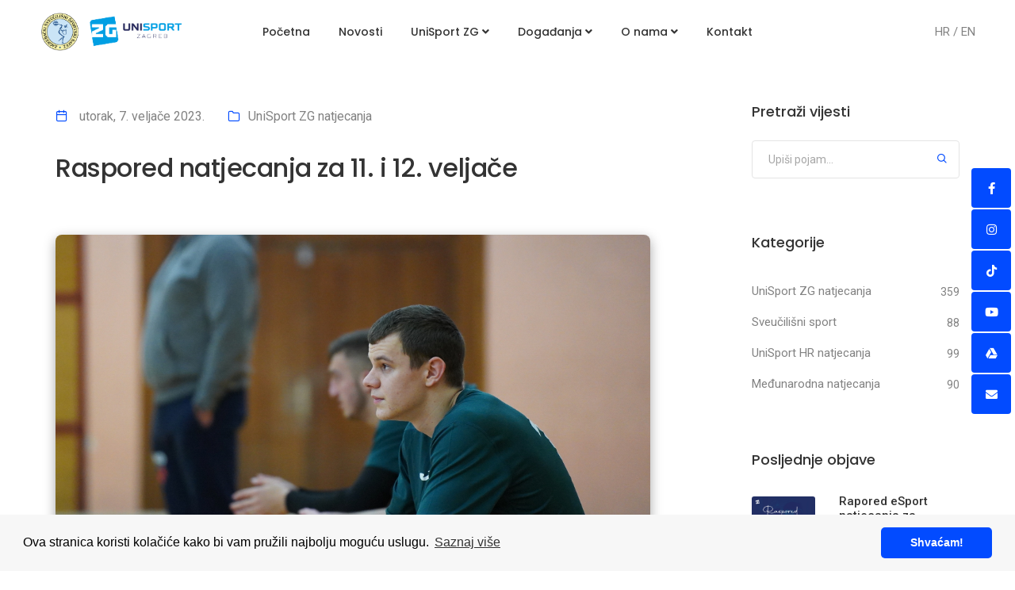

--- FILE ---
content_type: text/html; charset=utf-8
request_url: http://zagreb.unisport.hr/hr/novosti/63f11765212a40001476daec
body_size: 45197
content:
<!DOCTYPE html>
<html class="no-js" lang="en">
  <head>
    <title>UniSport ZG Web</title>
    <meta charset="utf-8" />
    <meta http-equiv="X-UA-Compatible" content="IE=edge" />
    <meta name="author" content="ThemeZaa" />
    <meta
      name="viewport"
      content="width=device-width,initial-scale=1.0,maximum-scale=1"
    />
    <meta name="description" content="Unisport" />
    <!-- favicon icon -->
    <link rel="shortcut icon" href="/images/ZG/favicon/favicon 32x32.png" />
    <link rel="apple-touch-icon" href="/images/ZG/favicon/favicon 32x32.png" />
    <link
      rel="apple-touch-icon"
      sizes="72x72"
      href="/images/ZG/favicon/favicon 64x64.png"
    />
    <link
      rel="apple-touch-icon"
      sizes="114x114"
      href="/images/ZG/favicon/favicon 128x128.png"
    />
    <!-- style sheets and font icons  -->
    <link rel="stylesheet" type="text/css" href="/css/font-icons.min.css" />
    <link rel="stylesheet" type="text/css" href="/css/theme-vendors.min.css" />
    <link rel="stylesheet" type="text/css" href="/css/style.css" />
    <link rel="stylesheet" type="text/css" href="/css/custom.css" />
    <link rel="stylesheet" type="text/css" href="/css/responsive.css" />
    <link
      rel="stylesheet"
      href="https://cdn.jsdelivr.net/npm/bootstrap-icons@1.5.0/font/bootstrap-icons.css"
    />
    <link
      rel="stylesheet"
      type="text/css"
      href="https://cdn.jsdelivr.net/npm/cookieconsent@3/build/cookieconsent.min.css"
    />
    <!-- revolution slider -->
    <link
      rel="stylesheet"
      type="text/css"
      href="/revolution/revolution-addons/typewriter/css/typewriter.css"
    />
    <link
      rel="stylesheet"
      type="text/css"
      href="/revolution/css/settings.css"
    />
    <link rel="stylesheet" type="text/css" href="/revolution/css/layers.css" />
    <link
      rel="stylesheet"
      type="text/css"
      href="/revolution/css/navigation.css"
    />

    <link rel="preconnect" href="https://fonts.googleapis.com" />
    <link rel="preconnect" href="https://fonts.gstatic.com" crossorigin />
    <link
      href="https://fonts.googleapis.com/css2?family=Hurricane&display=swap"
      rel="stylesheet"
    />
  </head>
  <body data-mobile-nav-style="classic">
    <!-- start header -->
<header>
  <nav
    class="navbar navbar-expand-lg navbar-light bg-transparent header-light fixed-top navbar-boxed header-reverse-scroll"
  >
    <div class="container-fluid nav-header-container">
      <div class="col-5 col-lg-2 ps-lg-0 me-auto me-lg-0">
        <a class="navbar-brand" href="/">
          <img
            src="/images/ZG/logo/header logo.png"
            data-at2x="/images/ZG/logo/header logo.png"
            alt=""
            class="default-logo"
          />
          <img
            src="/images/ZG/logo/header logo.png"
            data-at2x="/images/ZG/logo/header logo.png"
            alt=""
            class="alt-logo"
          />
          <img
            src="/images/ZG/logo/header logo.png"
            data-at2x="/images/ZG/logo/header logo.png"
            class="mobile-logo"
            alt=""
          />
        </a>
      </div>
      <div class="col-auto col-lg-8 md-position-initial md-no-padding">
        <button
          class="navbar-toggler float-end"
          type="button"
          data-bs-toggle="collapse"
          data-bs-target="#navbarNav"
          aria-controls="navbarNav"
          aria-label="Toggle navigation"
        >
          <span class="navbar-toggler-line"></span>
          <span class="navbar-toggler-line"></span>
          <span class="navbar-toggler-line"></span>
          <span class="navbar-toggler-line"></span>
        </button>
        <div
          class="collapse navbar-collapse justify-content-center w-100"
          id="navbarNav"
        >
          <ul class="navbar-nav alt-font">
            <li class="nav-item dropdown megamenu simple-dropdown">
              <a href="/" class="nav-link">Početna</a>
            </li>
            <li class="nav-item dropdown simple-dropdown">
              <a href="/hr/novosti" class="nav-link">Novosti</a>
            </li>
            <li class="nav-item dropdown simple-dropdown">
              <a href="/hr/sportovi" class="nav-link"
                >UniSport ZG <i class="fa fa-angle-down hide-mobile"></i>
              </a>
              <i
                class="fa fa-angle-down dropdown-toggle"
                data-bs-toggle="dropdown"
                aria-hidden="true"
              ></i>
              <ul class="dropdown-menu" role="menu">
                <li class="dropdown"><a href="/hr/sportovi">Natjecanja</a></li>
                <li class="dropdown"><a href="/hr/galerija">Galerija</a></li>
                <li class="dropdown">
                  <a href="/hr/unisport-digital">UniSport Digital</a>
                </li>
                <li class="dropdown">
                  <a href="/hr/unisport-digital?unisport-health"
                    >UniSport Health</a
                  >
                </li>
              </ul>
            </li>
            <li class="nav-item dropdown megamenu simple-dropdown">
              <a href="/hr/dogadanja" class="nav-link"
                >Događanja <i class="fa fa-angle-down hide-mobile"></i
              ></a>
              <i
                class="fa fa-angle-down dropdown-toggle"
                data-bs-toggle="dropdown"
                aria-hidden="true"
              ></i>
              <ul class="dropdown-menu" role="menu">
                <li class="dropdown">
                  <a href="/hr/dogadanja?Sveucilisnisport">Sveučilišni sport</a>
                </li>
                <li class="dropdown">
                  <a href="/hr/dogadanja?UniSportHRnatjecanja"
                    >Unisport HR natjecanja</a
                  >
                </li>
                <li class="dropdown">
                  <a href="/hr/dogadanja?Medunarodnanatjecanja"
                    >Međunarodna natjecanja</a
                  >
                </li>
              </ul>
            </li>
            <li class="nav-item dropdown simple-dropdown">
              <a href="/hr/o-nama" class="nav-link"
                >O&nbsp;nama <i class="fa fa-angle-down hide-mobile"></i
              ></a>
              <i
                class="fa fa-angle-down dropdown-toggle"
                data-bs-toggle="dropdown"
                aria-hidden="true"
              ></i>
              <ul class="dropdown-menu" role="menu">
                <li class="dropdown"><a href="/hr/o-nama/zsss">ZSŠS</a></li>
                <li class="dropdown">
                  <a href="/hr/o-nama?izvrsni">Izvršni odbor</a>
                </li>
                <li class="dropdown"><a href="/hr/o-nama?ured">Ured</a></li>
                <li class="dropdown">
                  <a href="/hr/o-nama?skupstina">Skupština</a>
                </li>
                <li class="dropdown">
                  <a href="/hr/o-nama?stegovna">Stegovna komisija</a>
                </li>
                <li class="dropdown"><a href="/hr/dokumenti">Dokumenti</a></li>
              </ul>
            </li>
            <!--  <li class="nav-item dropdown simple-dropdown">
                            <a href="/hr/kalendar" class="nav-link">Kalendar</a>
                           
                        </li> -->
            <li class="nav-item dropdown megamenu">
              <a href="/hr/kontakt" class="nav-link">Kontakt</a>
            </li>
          </ul>
        </div>
      </div>

      <div
        class="col-auto col-lg-2 text-extra-dark-gray text-end hidden-xs px-lg-0"
      >
        <a href="/hr">HR / </a><a href="/en">EN</a>
        <!-- <div class="header-social-icon d-inline-block">
                    
                    <a href="https://www.facebook.com/unisporthr" target="_blank"><i class="fab fa-facebook-f"></i></a>
                    <a href="https://www.instagram.com/unisporthr" target="_blank"><i class="fab fa-instagram"></i></a>
                    <a href="https://www.youtube.com/unisporttv" target="_blank"><i class="fab fa-youtube"></i></a>
                </div> -->
      </div>
    </div>
  </nav>
</header>
<!-- end header -->
 

    
         
           
    
     

     <div id="slug" data-slug=Raspored-natjecanja-za-11.-i-12.-veljace></div>

<!-- start blog content section --> 
<section class="blog-right-side-bar">
    <div class="container">
        <div class="row justify-content-center">
            <div class="col-12 col-lg-8 right-sidebar md-margin-60px-bottom sm-margin-40px-bottom article-content">
                <div class="row">
                    <div class="col-12 blog-details-text last-paragraph-no-margin text-article">
                        <ul class="list-unstyled margin-2-rem-bottom">
                            <li class="d-inline-block align-middle margin-25px-right"><i class="feather icon-feather-calendar text-fast-blue margin-10px-right"></i><a href="#">
                                
                                utorak, 7. veljače 2023. 
                            
                            </a></li>
                            <li class="d-inline-block align-middle margin-25px-right"><i class="feather icon-feather-folder text-fast-blue margin-10px-right"></i><a href="/hr/novosti/filter-kategorije/1/8?q=UniSport ZG natjecanja">UniSport ZG natjecanja </a></li>

                        </ul>
                        <h5 class="alt-font font-weight-500 text-extra-dark-gray margin-4-half-rem-bottom">Raspored natjecanja za 11. i 12. veljače </h5>
                        <img src="https://d3td8qlp1yfh8w.cloudfront.net/res/davwi4fqk/image/upload/xzdchygugbxaopjm0zoq/1676744312.jpg " alt="" class="w-100 border-radius-6px margin-4-half-rem-bottom">
                        <p><p style="margin-left:0px;text-align:justify;"><span style="color:rgb(0,0,0);"><i>Ovaj vikend, 11. i 12. veljače, nastavljamo sa natjecanjima, u <strong>futsalu, odbojci, rukometu i alumni futsalu, </strong>dok u<strong> eSportu </strong>kreću završnice za igre NBA, Tekken i Valorant.</i></span></p><p style="margin-left:0px;text-align:justify;">&nbsp;</p><p style="margin-left:0px;text-align:center;"><span style="color:hsl(240,75%,60%);"><strong>4. i 6. KOLO FUTSAL LIGE</strong></span></p><p style="margin-left:0px;text-align:justify;"><span style="color:rgb(0,0,0);"><strong>Futsal</strong> natjecanje se nastavlja, tako da će se 4. kolo za studentice održati dio u subotu, dio u nedjelju, dok se 6. kolo futsal natjecanja za studente standardno odvija u subotu u Sportskoj dvorani Martinovka.</span></p><figure class="image"><img src="https://d3td8qlp1yfh8w.cloudfront.net/res/davwi4fqk/image/upload/gdnoyq1i3mcilghlwrt2/1676743987.jpg"></figure><figure class="image"><img src="https://d3td8qlp1yfh8w.cloudfront.net/res/davwi4fqk/image/upload/dte9vip09dno2avvmlh1/1676743987.jpg"></figure><p style="margin-left:0px;text-align:justify;">&nbsp;</p><p style="margin-left:0px;text-align:center;"><span style="color:hsl(240,75%,60%);"><strong>6. KOLO ODBOJKE</strong></span></p><p style="margin-left:0px;text-align:justify;"><span style="color:rgb(0,0,0);"><strong>Odbojkaško</strong> natjecanje (6. kolo) se također nastavlja u nedjelju na Kineziološkom fakultetu.</span></p><figure class="image"><img src="https://d3td8qlp1yfh8w.cloudfront.net/res/davwi4fqk/image/upload/q63lbei9bznedcby09pz/1676744045.jpg"></figure><figure class="image"><img src="https://d3td8qlp1yfh8w.cloudfront.net/res/davwi4fqk/image/upload/m6bx4jd0slf5gwso4jxk/1676744064.jpg"></figure><figure class="image"><img src="https://d3td8qlp1yfh8w.cloudfront.net/res/davwi4fqk/image/upload/fpmde0knpspr4it75dre/1676744064.jpg"></figure><p style="text-align:justify;">&nbsp;</p><p style="text-align:center;"><span style="color:hsl(240,75%,60%);"><strong>3. KOLO RUKOMETNE LIGE</strong></span></p><p style="text-align:justify;"><span style="color:rgb(0,0,0);">Natjecanje u <strong>rukometu</strong> se također nastavlja<strong> </strong>tako da će se 3. kolo za studente i studentice održati u nedjelju na Kineziološkom fakultetu.</span></p><figure class="image"><img src="https://d3td8qlp1yfh8w.cloudfront.net/res/davwi4fqk/image/upload/gei0d2tiipxvesw346kr/1676744103.jpg"></figure><figure class="image"><img src="https://d3td8qlp1yfh8w.cloudfront.net/res/davwi4fqk/image/upload/roqithgmeizdqyevmbwq/1676744103.jpg"></figure><p style="margin-left:0px;text-align:justify;">&nbsp;</p><p style="margin-left:0px;text-align:center;"><span style="color:hsl(240,75%,60%);"><strong>ESPORT (NBA, Tkn, Val, LOL)</strong></span></p><p style="margin-left:0px;text-align:justify;"><span style="color:rgb(0,0,0);">A u <strong>eSport</strong> natjecanjima u subotu i nedjelju, kreću završnice u igrama NBA, Tekken i Valorant i polufinale u igri LOL na Fakultetu elektrotehnike i računarstva.</span></p><figure class="image"><img src="https://d3td8qlp1yfh8w.cloudfront.net/res/davwi4fqk/image/upload/g787rzkuaexfbxkz5zjh/1676744155.jpg"></figure><figure class="image"><img src="https://d3td8qlp1yfh8w.cloudfront.net/res/davwi4fqk/image/upload/ius6cxe5kov52nws8zgj/1676744155.jpg"></figure><figure class="image"><img src="https://d3td8qlp1yfh8w.cloudfront.net/res/davwi4fqk/image/upload/kdarzefrhedw4fbversi/1676744155.jpg"></figure><figure class="image"><img src="https://d3td8qlp1yfh8w.cloudfront.net/res/davwi4fqk/image/upload/o93v9nonmgdbioyydx3u/1676744177.jpg"></figure><p style="text-align:justify;">&nbsp;</p><p style="text-align:center;"><span style="color:hsl(240,75%,60%);"><strong>4. KOLO ALUMNI FUTSAL LIGE</strong></span></p><p style="text-align:justify;"><span style="color:rgb(0,0,0);">A u nedjelju u standardnom terminu nastavljamo s 4. kolom <strong>Alumni Futsal lige (proljeće).</strong></span></p><figure class="image"><img src="https://d3td8qlp1yfh8w.cloudfront.net/res/davwi4fqk/image/upload/mp3ruslpawgk3wfngo8f/1676744448.jpg"></figure><p style="margin-left:0px;text-align:justify;"><span style="color:rgb(0,0,0);">Sretno svima i vidimo se!</span></p> </p>
                       
                       
                      
                    </div>
                    <div class="col-12 d-flex flex-wrap align-items-center padding-15px-tb mx-auto margin-20px-bottom wow animate__fadeIn">
                        <div class="col-12 col-md-9 text-center text-md-start sm-margin-10px-bottom px-0">
                            <div class="tag-cloud">
                                
                                 
                                <a href="/hr/novosti/filter-tag/1/8?q=futsal">futsal </a>
                                 
                                <a href="/hr/novosti/filter-tag/1/8?q=rukomet">rukomet </a>
                                 
                                <a href="/hr/novosti/filter-tag/1/8?q=odbojka">odbojka </a>
                                 
                                <a href="/hr/novosti/filter-tag/1/8?q=e-sport">e-sport </a>
                                 
                                <a href="/hr/novosti/filter-tag/1/8?q=unisport zg futsal liga (M / 2022/2023)">unisport zg futsal liga (M / 2022/2023) </a>
                                 
                                <a href="/hr/novosti/filter-tag/1/8?q=unisport zg futsal liga (F / 2022/2023)">unisport zg futsal liga (F / 2022/2023) </a>
                                 
                                <a href="/hr/novosti/filter-tag/1/8?q=unisport zg rukometna liga (M / 2022/2023)">unisport zg rukometna liga (M / 2022/2023) </a>
                                 
                                <a href="/hr/novosti/filter-tag/1/8?q=unisport zg rukometna liga (F / 2022/2023)">unisport zg rukometna liga (F / 2022/2023) </a>
                                 
                                <a href="/hr/novosti/filter-tag/1/8?q=unisport zg odbojkaška liga (M / 2022/2023)">unisport zg odbojkaška liga (M / 2022/2023) </a>
                                 
                                <a href="/hr/novosti/filter-tag/1/8?q=unisport zg odbojkaška liga (F / 2022/2023)">unisport zg odbojkaška liga (F / 2022/2023) </a>
                                 
                                <a href="/hr/novosti/filter-tag/1/8?q=unisport zg esport - nba 2k23 (M / 2022/2023)">unisport zg esport - nba 2k23 (M / 2022/2023) </a>
                                 
                                <a href="/hr/novosti/filter-tag/1/8?q=unisport zg esport - tekken 7 (M / 2022/2023)">unisport zg esport - tekken 7 (M / 2022/2023) </a>
                                 
                                <a href="/hr/novosti/filter-tag/1/8?q=unisport zg esport - valorant (M / 2022/2023)">unisport zg esport - valorant (M / 2022/2023) </a>
                                 
                                <a href="/hr/novosti/filter-tag/1/8?q=unisport zg esport - league of legends (M / 2022/2023)">unisport zg esport - league of legends (M / 2022/2023) </a>
                                 
                                <a href="/hr/novosti/filter-tag/1/8?q=alumni natjecanja">alumni natjecanja </a>
                                 
                                <a href="/hr/novosti/filter-tag/1/8?q=alumni futsal liga (proljeće) (M / 2022/2023)">alumni futsal liga (proljeće) (M / 2022/2023) </a>
                                 
                                
                            </div>
                        </div>
                        
                    </div>
                  
                   
            
               
                <!-- Go to www.addthis.com/dashboard to customize your tools -->
            <!--     <div class="addthis_inline_share_toolbox_3mja"></div> -->
            
                             
                </div>
            </div>
            <!-- start sidebar -->
            <aside class="col-12 col-xl-3 offset-xl-1 col-lg-4 col-md-7 blog-sidebar lg-padding-4-rem-left md-padding-15px-left">
                <div class="d-inline-block w-100 margin-5-rem-bottom">
                    <span class="alt-font font-weight-500 text-large text-extra-dark-gray d-block margin-25px-bottom">Pretraži vijesti</span>
                    <form id="search-form" role="search" method="get" action="/hr/novosti/filter-search/1/8">
                        <div class="position-relative">
                            <input class="search-input medium-input border-color-medium-gray border-radius-4px mb-0" placeholder="Upiši pojam..." name="s" value="" type="text" autocomplete="off" />
                            <button type="submit" class="bg-transparent btn text-fast-blue position-absolute right-5px top-8px text-medium md-top-8px sm-top-10px search-button"><i class="feather icon-feather-search ms-0"></i></button>
                        </div> 
                    </form>
                </div>
             
                <div class="margin-5-rem-bottom xs-margin-35px-bottom wow animate__fadeIn">
                    <span class="alt-font font-weight-500 text-large text-extra-dark-gray d-block margin-35px-bottom">Kategorije</span>
                    <ul class="list-style-07 list-unstyled">
                        
                          
                        <li><a href="/hr/novosti/filter-kategorije/1/8?q=UniSport ZG natjecanja">UniSport ZG natjecanja </a><span class="item-qty">359 </span></li>
                        
                        <li><a href="/hr/novosti/filter-kategorije/1/8?q=Sveučilišni sport">Sveučilišni sport </a><span class="item-qty">88 </span></li>
                        
                        <li><a href="/hr/novosti/filter-kategorije/1/8?q=UniSport HR natjecanja">UniSport HR natjecanja </a><span class="item-qty">99 </span></li>
                        
                        <li><a href="/hr/novosti/filter-kategorije/1/8?q=Međunarodna natjecanja">Međunarodna natjecanja </a><span class="item-qty">90 </span></li>
                      
                       
                    </ul>
                </div>
                <div class="margin-5-rem-bottom xs-margin-35px-bottom wow animate__fadeIn">
                    <span class="alt-font font-weight-500 text-large text-extra-dark-gray d-block margin-35px-bottom">Posljednje objave</span>
                    <ul class="latest-post-sidebar position-relative">
                         

                        <li class="d-flex wow animate__fadeIn" data-wow-delay="0.2s">
                            <figure class="flex-shrink-0">
                                <a href="/hr/novosti/69723da4ee403800156134d5"><img class="border-radius-3px" src="https://d3td8qlp1yfh8w.cloudfront.net/res2/1769094337180-01_raspored_24-25_web.jpg " alt=""></a>
                            </figure>
                            <div class="media-body flex-grow-1">
                                <a href="/hr/novosti/69723da4ee403800156134d5" class="font-weight-500 text-extra-dark-gray d-inline-block margin-five-bottom md-margin-two-bottom">Rapored eSport natjecanja za 24.-25.1. </a>
                                <span class="text-medium d-block line-height-22px">Pogledajte raspored eSport natjecanja za vikend pr... </span>
                            </div>
                        </li>
                      

                        <li class="d-flex wow animate__fadeIn" data-wow-delay="0.2s">
                            <figure class="flex-shrink-0">
                                <a href="/hr/novosti/69723f30ee403800156134f7"><img class="border-radius-3px" src="https://d3td8qlp1yfh8w.cloudfront.net/res2/1769094588963-02_raspored_24.-25.1_web.jpg " alt=""></a>
                            </figure>
                            <div class="media-body flex-grow-1">
                                <a href="/hr/novosti/69723f30ee403800156134f7" class="font-weight-500 text-extra-dark-gray d-inline-block margin-five-bottom md-margin-two-bottom">Raspored 24.-25.1. </a>
                                <span class="text-medium d-block line-height-22px">Novi natjecateljski vikend donosi nam prvu play-of... </span>
                            </div>
                        </li>
                      

                        <li class="d-flex wow animate__fadeIn" data-wow-delay="0.2s">
                            <figure class="flex-shrink-0">
                                <a href="/hr/novosti/69710dba2c047c00156179f5"><img class="border-radius-3px" src="https://d3td8qlp1yfh8w.cloudfront.net/res2/1769016584927-02_rezultati_17-18.1_web.jpg " alt=""></a>
                            </figure>
                            <div class="media-body flex-grow-1">
                                <a href="/hr/novosti/69710dba2c047c00156179f5" class="font-weight-500 text-extra-dark-gray d-inline-block margin-five-bottom md-margin-two-bottom">Rezultati eSport 17.-18.1. </a>
                                <span class="text-medium d-block line-height-22px">Pogledajte rezultate eSport natjecanja za vikend 1... </span>
                            </div>
                        </li>
                      

                        <li class="d-flex wow animate__fadeIn" data-wow-delay="0.2s">
                            <figure class="flex-shrink-0">
                                <a href="/hr/novosti/69710cba2c047c00156179e1"><img class="border-radius-3px" src="https://d3td8qlp1yfh8w.cloudfront.net/res2/1769014879610-01_rez_17-18.1_web.jpg " alt=""></a>
                            </figure>
                            <div class="media-body flex-grow-1">
                                <a href="/hr/novosti/69710cba2c047c00156179e1" class="font-weight-500 text-extra-dark-gray d-inline-block margin-five-bottom md-margin-two-bottom">Rezultati 17.-18.1. </a>
                                <span class="text-medium d-block line-height-22px">Donosimo vam rezultate UniSport ZG lige za prethod... </span>
                            </div>
                        </li>
                      
                    </ul>
                </div>
            
              
            </aside>
            <!-- end sidebar -->
        </div>
    </div>
</section>
<!-- end blog content section -->
<!-- start section -->
<!-- <section class="bg-light-gray">
    <div class="container">
        <div class="row justify-content-center">
            <div class="col-12 col-lg-5 col-md-6 text-center margin-5-rem-bottom wow animate__fadeIn">
                <span class="alt-font font-weight-500 text-uppercase d-inline-block">Možda će vam se svidjeti...</span>
                <h5 class="alt-font font-weight-500 text-extra-dark-gray letter-spacing-minus-1px">Povezane objave</h5>
            </div>
        </div>
        <div class="row">
            <div class="col-12 blog-content">
                <ul class="blog-grid blog-wrapper grid grid-loading grid-4col xl-grid-4col lg-grid-3col md-grid-2col sm-grid-2col xs-grid-1col gutter-extra-large">
                    <li class="grid-sizer"></li>
                     
                        
                     
                         
                    <li class="grid-item wow animate__fadeIn">
                       
                        <div class="blog-post border-radius-24px bg-white box-shadow-medium" style="height: 438px;">
                            <div class="blog-post-image bg-medium-slate-blue">
                                <a href="/hr/novosti/69723da4ee403800156134d5" title=""><img src="https://d3td8qlp1yfh8w.cloudfront.net/res2/1769094337180-01_raspored_24-25_web.jpg"></a>
                               
                            </div>
                            <div class="post-details padding-3-rem-lr padding-2-half-rem-tb">
                                 
                                    <a href="/hr/novosti/filter-kategorije/1/8?q=UniSport ZG natjecanja" class="blog-category alt-font">
    
                                      UniSport ZG natjecanja 
        
                                    </a>
                                    
                                     
                                    <a href="/hr/sportovi/E-sport" class="blog-category2 alt-font">
    
                                        E-sport 
          
                                      </a>
                                       
                                         
                                <a href="#" class="alt-font text-small d-inline-block margin-10px-bottom">četvrtak, 22. siječnja 2026. </a>
                                <a href="/hr/novosti/69723da4ee403800156134d5" class="alt-font font-weight-500 text-extra-medium text-extra-dark-gray margin-15px-bottom d-block">Rapored eSport natjecanja za 24.-25.1.</a>
                               
                            </div>
                        </div>

                    </li>
                     
                     
                         
                     
                     
                     
                        
                     
                         
                    <li class="grid-item wow animate__fadeIn">
                       
                        <div class="blog-post border-radius-24px bg-white box-shadow-medium" style="height: 438px;">
                            <div class="blog-post-image bg-medium-slate-blue">
                                <a href="/hr/novosti/69723f30ee403800156134f7" title=""><img src="https://d3td8qlp1yfh8w.cloudfront.net/res2/1769094588963-02_raspored_24.-25.1_web.jpg"></a>
                               
                            </div>
                            <div class="post-details padding-3-rem-lr padding-2-half-rem-tb">
                                 
                                    <a href="/hr/novosti/filter-kategorije/1/8?q=UniSport ZG natjecanja" class="blog-category alt-font">
    
                                      UniSport ZG natjecanja 
        
                                    </a>
                                    
                                     
                                    <a href="/hr/sportovi/Košarka" class="blog-category2 alt-font">
    
                                        Košarka 
          
                                      </a>
                                       
                                         
                                <a href="#" class="alt-font text-small d-inline-block margin-10px-bottom">četvrtak, 22. siječnja 2026. </a>
                                <a href="/hr/novosti/69723f30ee403800156134f7" class="alt-font font-weight-500 text-extra-medium text-extra-dark-gray margin-15px-bottom d-block">Raspored 24.-25.1.</a>
                               
                            </div>
                        </div>

                    </li>
                     
                     
                         
                     
                     
                     
                        
                     
                         
                    <li class="grid-item wow animate__fadeIn">
                       
                        <div class="blog-post border-radius-24px bg-white box-shadow-medium" style="height: 438px;">
                            <div class="blog-post-image bg-medium-slate-blue">
                                <a href="/hr/novosti/69710dba2c047c00156179f5" title=""><img src="https://d3td8qlp1yfh8w.cloudfront.net/res2/1769016584927-02_rezultati_17-18.1_web.jpg"></a>
                               
                            </div>
                            <div class="post-details padding-3-rem-lr padding-2-half-rem-tb">
                                 
                                    <a href="/hr/novosti/filter-kategorije/1/8?q=UniSport ZG natjecanja" class="blog-category alt-font">
    
                                      UniSport ZG natjecanja 
        
                                    </a>
                                    
                                     
                                    <a href="/hr/sportovi/E-sport" class="blog-category2 alt-font">
    
                                        E-sport 
          
                                      </a>
                                       
                                         
                                <a href="#" class="alt-font text-small d-inline-block margin-10px-bottom">srijeda, 21. siječnja 2026. </a>
                                <a href="/hr/novosti/69710dba2c047c00156179f5" class="alt-font font-weight-500 text-extra-medium text-extra-dark-gray margin-15px-bottom d-block">Rezultati eSport 17.-18.1.</a>
                               
                            </div>
                        </div>

                    </li>
                     
                     
                         
                     
                     
                     
                        
                     
                         
                    <li class="grid-item wow animate__fadeIn">
                       
                        <div class="blog-post border-radius-24px bg-white box-shadow-medium" style="height: 438px;">
                            <div class="blog-post-image bg-medium-slate-blue">
                                <a href="/hr/novosti/69710cba2c047c00156179e1" title=""><img src="https://d3td8qlp1yfh8w.cloudfront.net/res2/1769014879610-01_rez_17-18.1_web.jpg"></a>
                               
                            </div>
                            <div class="post-details padding-3-rem-lr padding-2-half-rem-tb">
                                 
                                    <a href="/hr/novosti/filter-kategorije/1/8?q=UniSport ZG natjecanja" class="blog-category alt-font">
    
                                      UniSport ZG natjecanja 
        
                                    </a>
                                    
                                     
                                    <a href="/hr/sportovi/Futsal" class="blog-category2 alt-font">
    
                                        Futsal 
          
                                      </a>
                                       
                                         
                                <a href="#" class="alt-font text-small d-inline-block margin-10px-bottom">srijeda, 21. siječnja 2026. </a>
                                <a href="/hr/novosti/69710cba2c047c00156179e1" class="alt-font font-weight-500 text-extra-medium text-extra-dark-gray margin-15px-bottom d-block">Rezultati 17.-18.1.</a>
                               
                            </div>
                        </div>

                    </li>
                     
                     
                         
                     
                     
                     
                
                   
                </ul>
            </div>                    
       
        </div>

    </div>
</section> -->


<script>
  let slug = document.getElementById('slug').dataset.slug
  if(!window.location.search && slug){
     window.location.search = `?title=${slug}`
  }
 
</script>

<!-- Go to www.addthis.com/dashboard to customize your tools -->

<script type="text/javascript" src="//s7.addthis.com/js/300/addthis_widget.js#pubid=ra-5c069d1d2e744d90"></script>

 <!-- start footer  -->
<footer class="footer-dark bg-slate-blue">
  <div class="footer-top">
    <div class="bg-light-gray">
      <div class="container">
        <div class="row">
          <div
            class="col-lg-2 col-6 my-5 px-5 d-flex align-items-center justify-content-center"
          >
            <a href="https://www.unisport.hr/hr" target="_blank"
              ><img
                src="/images/ZG/footer/1 HASS.png"
                style="max-height: 70px"
                alt=""
            /></a>
          </div>
          <div
            class="col-lg-2 col-6 my-5 px-5 d-flex align-items-center justify-content-center"
          >
            <a href="http://www.zgsport.hr/" target="_blank"
              ><img
                src="/images/ZG/footer/2 SSGZ.PNG"
                style="max-height: 70px"
                alt=""
            /></a>
          </div>
          <div
            class="col-lg-2 col-6 my-5 px-5 d-flex align-items-center justify-content-center"
          >
            <a href="https://zagreb.hr/" target="_blank"
              ><img
                src="/images/ZG/footer/3 ZG.png"
                style="max-height: 70px"
                alt=""
            /></a>
          </div>
          <div
            class="col-lg-2 col-6 my-5 px-5 d-flex align-items-center justify-content-center"
          >
            <a href="http://www.unizg.hr/" target="_blank"
              ><img
                src="/images/ZG/footer/4 SVEUC.png"
                style="max-height: 70px"
                alt=""
            /></a>
          </div>
          <div
            class="col-lg-2 col-6 my-5 px-5 d-flex align-items-center justify-content-center"
          >
            <a href="https://szzg.unizg.hr/" target="_blank"
              ><img
                src="/images/ZG/footer/5 ZBOR.png"
                style="max-height: 70px"
                alt=""
            /></a>
          </div>
          <div
            class="col-lg-2 col-6 my-5 px-5 d-flex align-items-center justify-content-center"
          >
            <a href="http://www.sczg.unizg.hr/" target="_blank"
              ><img
                src="/images/ZG/footer/6 SC.png"
                style="max-height: 70px"
                alt=""
            /></a>
          </div>
        </div>
      </div>
    </div>
    <div class="container padding-two-top">
      <div class="row mt-3 mb-5">
        <!-- start footer column -->
        <div
          class="col-12 col-lg-3 col-sm-6 md-margin-40px-bottom xs-margin-25px-bottom"
        >
          <span
            class="alt-font font-weight-500 d-block text-white margin-20px-bottom xs-margin-10px-bottom"
            >Studentski sport</span
          >
          <ul>
            <li><a href="/hr/novosti">Novosti</a></li>
            <li><a href="/hr/sportovi">Natjecanja</a></li>

            <li><a href="/hr/dogadanja">Događanja</a></li>
            <!-- <li><a href="/hr/kalendar">Kalendar</a></li> -->
            <li><a href="/hr/galerija">Galerija</a></li>
            <!-- <li><a href="/hr/volonteri">Volonteri</a></li> -->
            <!-- <li><a href="https://digital.unisport.hr/rekreacije" target="_blank">Rekreacije</a></li> -->
            <li><a href="/hr/unisport-digital">UniSport Digital</a></li>
            <li>
              <a href="/hr/unisport-digital?unisport-health">UniSport Health</a>
            </li>
          </ul>
        </div>
        <!-- end footer column -->
        <!-- start footer column -->
        <div
          class="col-12 col-lg-3 col-sm-6 md-margin-40px-bottom xs-margin-25px-bottom"
        >
          <span
            class="alt-font font-weight-500 d-block text-white margin-20px-bottom xs-margin-10px-bottom"
            >O nama</span
          >
          <ul>
            <li><a href="/hr/o-nama/zsss">ZSŠS</a></li>
            <li><a href="/hr/o-nama?izvrsni">Izvršni odbor</a></li>
            <li><a href="/hr/o-nama?ured">Ured</a></li>
            <li><a href="/hr/o-nama?skupstina">Skupština</a></li>
            <li><a href="/hr/o-nama?stegovna">Stegovna komisija</a></li>
            <li><a href="/hr/dokumenti">Dokumenti</a></li>
          </ul>
        </div>

        <div
          class="col-12 col-lg-3 col-sm-6 md-margin-40px-bottom xs-margin-25px-bottom"
        >
          <span
            class="alt-font font-weight-500 d-block text-white margin-20px-bottom xs-margin-10px-bottom"
            >Korisnička zona</span
          >
          <ul>
            <li>
              <a
                href="https://digital.unisport.hr/sign-up"
                target="_blank"
                rel="noopener noreferrer"
                >Registracija</a
              >
            </li>
            <li>
              <a
                href="https://digital.unisport.hr/login"
                target="_blank"
                rel="noopener noreferrer"
                >Login</a
              >
            </li>
            <li>
              <a
                href="https://digital.unisport.hr/rekreacije"
                target="_blank"
                rel="noopener noreferrer"
                >Rekreacije</a
              >
            </li>
            <li>
              <a
                href="https://digital.unisport.hr"
                target="_blank"
                rel="noopener noreferrer"
                >Prijave za natjecanja</a
              >
            </li>
            <li>
              <a
                href="mailto:info@unisportzg.hr"
                target="_blank"
                rel="noopener noreferrer"
                >Volontiranje</a
              >
            </li>
            <li><a href="/hr/cesta-pitanja">FAQ</a></li>
          </ul>
        </div>
        <div
          class="col-12 col-lg-3 col-sm-6 md-margin-40px-bottom xs-margin-25px-bottom"
        >
          <span
            class="alt-font font-weight-500 d-block text-white margin-20px-bottom xs-margin-10px-bottom"
            >Društvene mreže</span
          >
          <ul>
            <li>
              <div class="d-flex">
                <a
                  class="padding-five-right"
                  href="https://www.facebook.com/unisportzg"
                  target="_blank"
                  ><i class="fab fa-facebook-f"></i
                ></a>
                <a
                  class="padding-five-right"
                  href="https://www.instagram.com/unisportzg/"
                  target="_blank"
                  ><i class="fab fa-instagram"></i
                ></a>
                <a
                  href="https://www.tiktok.com/@unisportzg?is_from_webapp=1&sender_device=pc"
                  target="_blank"
                  ><i class="fab fa-tiktok"></i
                ></a>
              </div>
            </li>
            <li>
              <div class="d-flex">
                <a
                  class="padding-five-right"
                  href="https://www.youtube.com/c/UniSportTV"
                  target="_blank"
                  ><i class="fab fa-youtube"></i
                ></a>
                <a
                  class="padding-five-right"
                  href="https://drive.google.com/drive/u/3/folders/1OsVN-F3hLPP83o6oOokT0_S74soNrVDN"
                  target="_blank"
                  ><i class="fab fa-google-drive"></i
                ></a>
                <a href="mailto: info@unisportzg.hr" target="_blank"
                  ><i class="fas fa-envelope"></i
                ></a>
              </div>
            </li>
          </ul>
        </div>
      </div>
    </div>
  </div>

  <div
    class="footer-bottom padding-40px-tb border-top border-color-white-transparent"
  >
    <div class="container">
      <div class="row align-items-center">
        <div
          class="col-12 col-md-3 text-center text-md-start sm-margin-20px-bottom"
        >
          <a href="/hr" class="footer-logo"
            ><img
              src="/images/ZG/logo/footer logo.png"
              data-at2x="/images/ZG/logo/footer logo.png"
              alt=""
          /></a>
        </div>
        <div
          class="col-12 col-md-6 text-center last-paragraph-no-margin sm-margin-20px-bottom"
        >
          <p>
            2022 &copy; Zagrebački akademski sportski savez
            <br />
            Savska cesta 137, 10 000 Zagreb,
            <a
              href="mailto: info@unisportzg.hr"
              target="_blank"
              ref="noopener noreferrer"
              >info@unisportzg.hr</a
            >
            <br />
            OIB: 92486618284, MB: 1381911, IBAN: HR8523600001101482631
          </p>
        </div>
        <div class="col-12 col-md-3 text-center text-md-end">
          HR / EN
          <!-- <div class="social-icon-style-12">
                        <ul class="extra-small-icon light">
                            <li><a class="facebook" href="https://www.facebook.com/unisportzg" target="_blank" rel="noopener noreferrer"><i class="fab fa-facebook-f"></i></a></li>
                            <li><a class="instagram" href="https://www.instagram.com/unisportzg/" target="_blank" rel="noopener noreferrer"><i class="fab fa-instagram"></i></a></li>
                            <li><a class="youtube" href="https://www.youtube.com/unisporttv" target="_blank" rel="noopener noreferrer"><i class="fab fa-youtube"></i></a></li>
                        </ul>
                    </div> -->
        </div>
      </div>
    </div>
  </div>
</footer>
<!-- end footer -->
<!-- start scroll to top -->
<a class="scroll-top-arrow" href="javascript:void(0);"
  ><i class="feather icon-feather-arrow-up"></i
></a>
<!-- end scroll to top -->
 <div class="custom__socials__wrapper">
    <a href="https://www.facebook.com/unisportzg" target="_blank" rel="noopener noreferrer" class="custom__social__item">
        <i class="fab fa-facebook-f"></i>
    </a>
    <a href="https://www.instagram.com/unisportzg/" target="_blank" rel="noopener noreferrer" class="custom__social__item">
        <i class="fab fa-instagram"></i>
    </a>
    <a href="https://www.tiktok.com/@unisportzg?is_from_webapp=1&sender_device=pc" target="_blank" rel="noopener noreferrer" class="custom__social__item">
        <i class="fab fa-tiktok"></i>
    </a>
    <a href="https://www.youtube.com/c/UniSportTV" target="_blank" rel="noopener noreferrer" class="custom__social__item">
        <i class="fab fa-youtube"></i>
    </a>
    <a href="https://drive.google.com/drive/u/3/folders/1OsVN-F3hLPP83o6oOokT0_S74soNrVDN" target="_blank" rel="noopener noreferrer" class="custom__social__item">
        <i class="fab fa-google-drive"></i>
    </a>
    <a href="mailto: info@unisportzg.hr" target="_blank" rel="noopener noreferrer" class="custom__social__item">
        <i class="fas fa-envelope"></i>
    </a>
</div>
    <script type="text/javascript" src="/js/jquery.min.js"></script>
    <script type="text/javascript" src="/js/theme-vendors.min.js"></script>
    <script type="text/javascript" src="/js/main.js"></script>
    <script
      src="https://cdn.jsdelivr.net/npm/cookieconsent@3/build/cookieconsent.min.js"
      data-cfasync="false"
    ></script>
    <script>
      window.cookieconsent.initialise({
        palette: {
          popup: {
            background: "#f7f7f7",
          },
          button: {
            background: "#024bff",
          },
        },
        theme: "classic",
        content: {
          message:
            "Ova stranica koristi kolačiće kako bi vam pružili najbolju moguću uslugu.",
          dismiss: "Shvaćam!",
          link: "Saznaj više",
          href: "/hr/politika-privatnosti",
        },
      });
    </script>
  </body>
</html>


--- FILE ---
content_type: text/html; charset=utf-8
request_url: http://zagreb.unisport.hr/hr/novosti/63f11765212a40001476daec?title=Raspored-natjecanja-za-11.-i-12.-veljace
body_size: 45197
content:
<!DOCTYPE html>
<html class="no-js" lang="en">
  <head>
    <title>UniSport ZG Web</title>
    <meta charset="utf-8" />
    <meta http-equiv="X-UA-Compatible" content="IE=edge" />
    <meta name="author" content="ThemeZaa" />
    <meta
      name="viewport"
      content="width=device-width,initial-scale=1.0,maximum-scale=1"
    />
    <meta name="description" content="Unisport" />
    <!-- favicon icon -->
    <link rel="shortcut icon" href="/images/ZG/favicon/favicon 32x32.png" />
    <link rel="apple-touch-icon" href="/images/ZG/favicon/favicon 32x32.png" />
    <link
      rel="apple-touch-icon"
      sizes="72x72"
      href="/images/ZG/favicon/favicon 64x64.png"
    />
    <link
      rel="apple-touch-icon"
      sizes="114x114"
      href="/images/ZG/favicon/favicon 128x128.png"
    />
    <!-- style sheets and font icons  -->
    <link rel="stylesheet" type="text/css" href="/css/font-icons.min.css" />
    <link rel="stylesheet" type="text/css" href="/css/theme-vendors.min.css" />
    <link rel="stylesheet" type="text/css" href="/css/style.css" />
    <link rel="stylesheet" type="text/css" href="/css/custom.css" />
    <link rel="stylesheet" type="text/css" href="/css/responsive.css" />
    <link
      rel="stylesheet"
      href="https://cdn.jsdelivr.net/npm/bootstrap-icons@1.5.0/font/bootstrap-icons.css"
    />
    <link
      rel="stylesheet"
      type="text/css"
      href="https://cdn.jsdelivr.net/npm/cookieconsent@3/build/cookieconsent.min.css"
    />
    <!-- revolution slider -->
    <link
      rel="stylesheet"
      type="text/css"
      href="/revolution/revolution-addons/typewriter/css/typewriter.css"
    />
    <link
      rel="stylesheet"
      type="text/css"
      href="/revolution/css/settings.css"
    />
    <link rel="stylesheet" type="text/css" href="/revolution/css/layers.css" />
    <link
      rel="stylesheet"
      type="text/css"
      href="/revolution/css/navigation.css"
    />

    <link rel="preconnect" href="https://fonts.googleapis.com" />
    <link rel="preconnect" href="https://fonts.gstatic.com" crossorigin />
    <link
      href="https://fonts.googleapis.com/css2?family=Hurricane&display=swap"
      rel="stylesheet"
    />
  </head>
  <body data-mobile-nav-style="classic">
    <!-- start header -->
<header>
  <nav
    class="navbar navbar-expand-lg navbar-light bg-transparent header-light fixed-top navbar-boxed header-reverse-scroll"
  >
    <div class="container-fluid nav-header-container">
      <div class="col-5 col-lg-2 ps-lg-0 me-auto me-lg-0">
        <a class="navbar-brand" href="/">
          <img
            src="/images/ZG/logo/header logo.png"
            data-at2x="/images/ZG/logo/header logo.png"
            alt=""
            class="default-logo"
          />
          <img
            src="/images/ZG/logo/header logo.png"
            data-at2x="/images/ZG/logo/header logo.png"
            alt=""
            class="alt-logo"
          />
          <img
            src="/images/ZG/logo/header logo.png"
            data-at2x="/images/ZG/logo/header logo.png"
            class="mobile-logo"
            alt=""
          />
        </a>
      </div>
      <div class="col-auto col-lg-8 md-position-initial md-no-padding">
        <button
          class="navbar-toggler float-end"
          type="button"
          data-bs-toggle="collapse"
          data-bs-target="#navbarNav"
          aria-controls="navbarNav"
          aria-label="Toggle navigation"
        >
          <span class="navbar-toggler-line"></span>
          <span class="navbar-toggler-line"></span>
          <span class="navbar-toggler-line"></span>
          <span class="navbar-toggler-line"></span>
        </button>
        <div
          class="collapse navbar-collapse justify-content-center w-100"
          id="navbarNav"
        >
          <ul class="navbar-nav alt-font">
            <li class="nav-item dropdown megamenu simple-dropdown">
              <a href="/" class="nav-link">Početna</a>
            </li>
            <li class="nav-item dropdown simple-dropdown">
              <a href="/hr/novosti" class="nav-link">Novosti</a>
            </li>
            <li class="nav-item dropdown simple-dropdown">
              <a href="/hr/sportovi" class="nav-link"
                >UniSport ZG <i class="fa fa-angle-down hide-mobile"></i>
              </a>
              <i
                class="fa fa-angle-down dropdown-toggle"
                data-bs-toggle="dropdown"
                aria-hidden="true"
              ></i>
              <ul class="dropdown-menu" role="menu">
                <li class="dropdown"><a href="/hr/sportovi">Natjecanja</a></li>
                <li class="dropdown"><a href="/hr/galerija">Galerija</a></li>
                <li class="dropdown">
                  <a href="/hr/unisport-digital">UniSport Digital</a>
                </li>
                <li class="dropdown">
                  <a href="/hr/unisport-digital?unisport-health"
                    >UniSport Health</a
                  >
                </li>
              </ul>
            </li>
            <li class="nav-item dropdown megamenu simple-dropdown">
              <a href="/hr/dogadanja" class="nav-link"
                >Događanja <i class="fa fa-angle-down hide-mobile"></i
              ></a>
              <i
                class="fa fa-angle-down dropdown-toggle"
                data-bs-toggle="dropdown"
                aria-hidden="true"
              ></i>
              <ul class="dropdown-menu" role="menu">
                <li class="dropdown">
                  <a href="/hr/dogadanja?Sveucilisnisport">Sveučilišni sport</a>
                </li>
                <li class="dropdown">
                  <a href="/hr/dogadanja?UniSportHRnatjecanja"
                    >Unisport HR natjecanja</a
                  >
                </li>
                <li class="dropdown">
                  <a href="/hr/dogadanja?Medunarodnanatjecanja"
                    >Međunarodna natjecanja</a
                  >
                </li>
              </ul>
            </li>
            <li class="nav-item dropdown simple-dropdown">
              <a href="/hr/o-nama" class="nav-link"
                >O&nbsp;nama <i class="fa fa-angle-down hide-mobile"></i
              ></a>
              <i
                class="fa fa-angle-down dropdown-toggle"
                data-bs-toggle="dropdown"
                aria-hidden="true"
              ></i>
              <ul class="dropdown-menu" role="menu">
                <li class="dropdown"><a href="/hr/o-nama/zsss">ZSŠS</a></li>
                <li class="dropdown">
                  <a href="/hr/o-nama?izvrsni">Izvršni odbor</a>
                </li>
                <li class="dropdown"><a href="/hr/o-nama?ured">Ured</a></li>
                <li class="dropdown">
                  <a href="/hr/o-nama?skupstina">Skupština</a>
                </li>
                <li class="dropdown">
                  <a href="/hr/o-nama?stegovna">Stegovna komisija</a>
                </li>
                <li class="dropdown"><a href="/hr/dokumenti">Dokumenti</a></li>
              </ul>
            </li>
            <!--  <li class="nav-item dropdown simple-dropdown">
                            <a href="/hr/kalendar" class="nav-link">Kalendar</a>
                           
                        </li> -->
            <li class="nav-item dropdown megamenu">
              <a href="/hr/kontakt" class="nav-link">Kontakt</a>
            </li>
          </ul>
        </div>
      </div>

      <div
        class="col-auto col-lg-2 text-extra-dark-gray text-end hidden-xs px-lg-0"
      >
        <a href="/hr">HR / </a><a href="/en">EN</a>
        <!-- <div class="header-social-icon d-inline-block">
                    
                    <a href="https://www.facebook.com/unisporthr" target="_blank"><i class="fab fa-facebook-f"></i></a>
                    <a href="https://www.instagram.com/unisporthr" target="_blank"><i class="fab fa-instagram"></i></a>
                    <a href="https://www.youtube.com/unisporttv" target="_blank"><i class="fab fa-youtube"></i></a>
                </div> -->
      </div>
    </div>
  </nav>
</header>
<!-- end header -->
 

    
         
           
    
     

     <div id="slug" data-slug=Raspored-natjecanja-za-11.-i-12.-veljace></div>

<!-- start blog content section --> 
<section class="blog-right-side-bar">
    <div class="container">
        <div class="row justify-content-center">
            <div class="col-12 col-lg-8 right-sidebar md-margin-60px-bottom sm-margin-40px-bottom article-content">
                <div class="row">
                    <div class="col-12 blog-details-text last-paragraph-no-margin text-article">
                        <ul class="list-unstyled margin-2-rem-bottom">
                            <li class="d-inline-block align-middle margin-25px-right"><i class="feather icon-feather-calendar text-fast-blue margin-10px-right"></i><a href="#">
                                
                                utorak, 7. veljače 2023. 
                            
                            </a></li>
                            <li class="d-inline-block align-middle margin-25px-right"><i class="feather icon-feather-folder text-fast-blue margin-10px-right"></i><a href="/hr/novosti/filter-kategorije/1/8?q=UniSport ZG natjecanja">UniSport ZG natjecanja </a></li>

                        </ul>
                        <h5 class="alt-font font-weight-500 text-extra-dark-gray margin-4-half-rem-bottom">Raspored natjecanja za 11. i 12. veljače </h5>
                        <img src="https://d3td8qlp1yfh8w.cloudfront.net/res/davwi4fqk/image/upload/xzdchygugbxaopjm0zoq/1676744312.jpg " alt="" class="w-100 border-radius-6px margin-4-half-rem-bottom">
                        <p><p style="margin-left:0px;text-align:justify;"><span style="color:rgb(0,0,0);"><i>Ovaj vikend, 11. i 12. veljače, nastavljamo sa natjecanjima, u <strong>futsalu, odbojci, rukometu i alumni futsalu, </strong>dok u<strong> eSportu </strong>kreću završnice za igre NBA, Tekken i Valorant.</i></span></p><p style="margin-left:0px;text-align:justify;">&nbsp;</p><p style="margin-left:0px;text-align:center;"><span style="color:hsl(240,75%,60%);"><strong>4. i 6. KOLO FUTSAL LIGE</strong></span></p><p style="margin-left:0px;text-align:justify;"><span style="color:rgb(0,0,0);"><strong>Futsal</strong> natjecanje se nastavlja, tako da će se 4. kolo za studentice održati dio u subotu, dio u nedjelju, dok se 6. kolo futsal natjecanja za studente standardno odvija u subotu u Sportskoj dvorani Martinovka.</span></p><figure class="image"><img src="https://d3td8qlp1yfh8w.cloudfront.net/res/davwi4fqk/image/upload/gdnoyq1i3mcilghlwrt2/1676743987.jpg"></figure><figure class="image"><img src="https://d3td8qlp1yfh8w.cloudfront.net/res/davwi4fqk/image/upload/dte9vip09dno2avvmlh1/1676743987.jpg"></figure><p style="margin-left:0px;text-align:justify;">&nbsp;</p><p style="margin-left:0px;text-align:center;"><span style="color:hsl(240,75%,60%);"><strong>6. KOLO ODBOJKE</strong></span></p><p style="margin-left:0px;text-align:justify;"><span style="color:rgb(0,0,0);"><strong>Odbojkaško</strong> natjecanje (6. kolo) se također nastavlja u nedjelju na Kineziološkom fakultetu.</span></p><figure class="image"><img src="https://d3td8qlp1yfh8w.cloudfront.net/res/davwi4fqk/image/upload/q63lbei9bznedcby09pz/1676744045.jpg"></figure><figure class="image"><img src="https://d3td8qlp1yfh8w.cloudfront.net/res/davwi4fqk/image/upload/m6bx4jd0slf5gwso4jxk/1676744064.jpg"></figure><figure class="image"><img src="https://d3td8qlp1yfh8w.cloudfront.net/res/davwi4fqk/image/upload/fpmde0knpspr4it75dre/1676744064.jpg"></figure><p style="text-align:justify;">&nbsp;</p><p style="text-align:center;"><span style="color:hsl(240,75%,60%);"><strong>3. KOLO RUKOMETNE LIGE</strong></span></p><p style="text-align:justify;"><span style="color:rgb(0,0,0);">Natjecanje u <strong>rukometu</strong> se također nastavlja<strong> </strong>tako da će se 3. kolo za studente i studentice održati u nedjelju na Kineziološkom fakultetu.</span></p><figure class="image"><img src="https://d3td8qlp1yfh8w.cloudfront.net/res/davwi4fqk/image/upload/gei0d2tiipxvesw346kr/1676744103.jpg"></figure><figure class="image"><img src="https://d3td8qlp1yfh8w.cloudfront.net/res/davwi4fqk/image/upload/roqithgmeizdqyevmbwq/1676744103.jpg"></figure><p style="margin-left:0px;text-align:justify;">&nbsp;</p><p style="margin-left:0px;text-align:center;"><span style="color:hsl(240,75%,60%);"><strong>ESPORT (NBA, Tkn, Val, LOL)</strong></span></p><p style="margin-left:0px;text-align:justify;"><span style="color:rgb(0,0,0);">A u <strong>eSport</strong> natjecanjima u subotu i nedjelju, kreću završnice u igrama NBA, Tekken i Valorant i polufinale u igri LOL na Fakultetu elektrotehnike i računarstva.</span></p><figure class="image"><img src="https://d3td8qlp1yfh8w.cloudfront.net/res/davwi4fqk/image/upload/g787rzkuaexfbxkz5zjh/1676744155.jpg"></figure><figure class="image"><img src="https://d3td8qlp1yfh8w.cloudfront.net/res/davwi4fqk/image/upload/ius6cxe5kov52nws8zgj/1676744155.jpg"></figure><figure class="image"><img src="https://d3td8qlp1yfh8w.cloudfront.net/res/davwi4fqk/image/upload/kdarzefrhedw4fbversi/1676744155.jpg"></figure><figure class="image"><img src="https://d3td8qlp1yfh8w.cloudfront.net/res/davwi4fqk/image/upload/o93v9nonmgdbioyydx3u/1676744177.jpg"></figure><p style="text-align:justify;">&nbsp;</p><p style="text-align:center;"><span style="color:hsl(240,75%,60%);"><strong>4. KOLO ALUMNI FUTSAL LIGE</strong></span></p><p style="text-align:justify;"><span style="color:rgb(0,0,0);">A u nedjelju u standardnom terminu nastavljamo s 4. kolom <strong>Alumni Futsal lige (proljeće).</strong></span></p><figure class="image"><img src="https://d3td8qlp1yfh8w.cloudfront.net/res/davwi4fqk/image/upload/mp3ruslpawgk3wfngo8f/1676744448.jpg"></figure><p style="margin-left:0px;text-align:justify;"><span style="color:rgb(0,0,0);">Sretno svima i vidimo se!</span></p> </p>
                       
                       
                      
                    </div>
                    <div class="col-12 d-flex flex-wrap align-items-center padding-15px-tb mx-auto margin-20px-bottom wow animate__fadeIn">
                        <div class="col-12 col-md-9 text-center text-md-start sm-margin-10px-bottom px-0">
                            <div class="tag-cloud">
                                
                                 
                                <a href="/hr/novosti/filter-tag/1/8?q=futsal">futsal </a>
                                 
                                <a href="/hr/novosti/filter-tag/1/8?q=rukomet">rukomet </a>
                                 
                                <a href="/hr/novosti/filter-tag/1/8?q=odbojka">odbojka </a>
                                 
                                <a href="/hr/novosti/filter-tag/1/8?q=e-sport">e-sport </a>
                                 
                                <a href="/hr/novosti/filter-tag/1/8?q=unisport zg futsal liga (M / 2022/2023)">unisport zg futsal liga (M / 2022/2023) </a>
                                 
                                <a href="/hr/novosti/filter-tag/1/8?q=unisport zg futsal liga (F / 2022/2023)">unisport zg futsal liga (F / 2022/2023) </a>
                                 
                                <a href="/hr/novosti/filter-tag/1/8?q=unisport zg rukometna liga (M / 2022/2023)">unisport zg rukometna liga (M / 2022/2023) </a>
                                 
                                <a href="/hr/novosti/filter-tag/1/8?q=unisport zg rukometna liga (F / 2022/2023)">unisport zg rukometna liga (F / 2022/2023) </a>
                                 
                                <a href="/hr/novosti/filter-tag/1/8?q=unisport zg odbojkaška liga (M / 2022/2023)">unisport zg odbojkaška liga (M / 2022/2023) </a>
                                 
                                <a href="/hr/novosti/filter-tag/1/8?q=unisport zg odbojkaška liga (F / 2022/2023)">unisport zg odbojkaška liga (F / 2022/2023) </a>
                                 
                                <a href="/hr/novosti/filter-tag/1/8?q=unisport zg esport - nba 2k23 (M / 2022/2023)">unisport zg esport - nba 2k23 (M / 2022/2023) </a>
                                 
                                <a href="/hr/novosti/filter-tag/1/8?q=unisport zg esport - tekken 7 (M / 2022/2023)">unisport zg esport - tekken 7 (M / 2022/2023) </a>
                                 
                                <a href="/hr/novosti/filter-tag/1/8?q=unisport zg esport - valorant (M / 2022/2023)">unisport zg esport - valorant (M / 2022/2023) </a>
                                 
                                <a href="/hr/novosti/filter-tag/1/8?q=unisport zg esport - league of legends (M / 2022/2023)">unisport zg esport - league of legends (M / 2022/2023) </a>
                                 
                                <a href="/hr/novosti/filter-tag/1/8?q=alumni natjecanja">alumni natjecanja </a>
                                 
                                <a href="/hr/novosti/filter-tag/1/8?q=alumni futsal liga (proljeće) (M / 2022/2023)">alumni futsal liga (proljeće) (M / 2022/2023) </a>
                                 
                                
                            </div>
                        </div>
                        
                    </div>
                  
                   
            
               
                <!-- Go to www.addthis.com/dashboard to customize your tools -->
            <!--     <div class="addthis_inline_share_toolbox_3mja"></div> -->
            
                             
                </div>
            </div>
            <!-- start sidebar -->
            <aside class="col-12 col-xl-3 offset-xl-1 col-lg-4 col-md-7 blog-sidebar lg-padding-4-rem-left md-padding-15px-left">
                <div class="d-inline-block w-100 margin-5-rem-bottom">
                    <span class="alt-font font-weight-500 text-large text-extra-dark-gray d-block margin-25px-bottom">Pretraži vijesti</span>
                    <form id="search-form" role="search" method="get" action="/hr/novosti/filter-search/1/8">
                        <div class="position-relative">
                            <input class="search-input medium-input border-color-medium-gray border-radius-4px mb-0" placeholder="Upiši pojam..." name="s" value="" type="text" autocomplete="off" />
                            <button type="submit" class="bg-transparent btn text-fast-blue position-absolute right-5px top-8px text-medium md-top-8px sm-top-10px search-button"><i class="feather icon-feather-search ms-0"></i></button>
                        </div> 
                    </form>
                </div>
             
                <div class="margin-5-rem-bottom xs-margin-35px-bottom wow animate__fadeIn">
                    <span class="alt-font font-weight-500 text-large text-extra-dark-gray d-block margin-35px-bottom">Kategorije</span>
                    <ul class="list-style-07 list-unstyled">
                        
                          
                        <li><a href="/hr/novosti/filter-kategorije/1/8?q=UniSport ZG natjecanja">UniSport ZG natjecanja </a><span class="item-qty">359 </span></li>
                        
                        <li><a href="/hr/novosti/filter-kategorije/1/8?q=Sveučilišni sport">Sveučilišni sport </a><span class="item-qty">88 </span></li>
                        
                        <li><a href="/hr/novosti/filter-kategorije/1/8?q=UniSport HR natjecanja">UniSport HR natjecanja </a><span class="item-qty">99 </span></li>
                        
                        <li><a href="/hr/novosti/filter-kategorije/1/8?q=Međunarodna natjecanja">Međunarodna natjecanja </a><span class="item-qty">90 </span></li>
                      
                       
                    </ul>
                </div>
                <div class="margin-5-rem-bottom xs-margin-35px-bottom wow animate__fadeIn">
                    <span class="alt-font font-weight-500 text-large text-extra-dark-gray d-block margin-35px-bottom">Posljednje objave</span>
                    <ul class="latest-post-sidebar position-relative">
                         

                        <li class="d-flex wow animate__fadeIn" data-wow-delay="0.2s">
                            <figure class="flex-shrink-0">
                                <a href="/hr/novosti/69723da4ee403800156134d5"><img class="border-radius-3px" src="https://d3td8qlp1yfh8w.cloudfront.net/res2/1769094337180-01_raspored_24-25_web.jpg " alt=""></a>
                            </figure>
                            <div class="media-body flex-grow-1">
                                <a href="/hr/novosti/69723da4ee403800156134d5" class="font-weight-500 text-extra-dark-gray d-inline-block margin-five-bottom md-margin-two-bottom">Rapored eSport natjecanja za 24.-25.1. </a>
                                <span class="text-medium d-block line-height-22px">Pogledajte raspored eSport natjecanja za vikend pr... </span>
                            </div>
                        </li>
                      

                        <li class="d-flex wow animate__fadeIn" data-wow-delay="0.2s">
                            <figure class="flex-shrink-0">
                                <a href="/hr/novosti/69723f30ee403800156134f7"><img class="border-radius-3px" src="https://d3td8qlp1yfh8w.cloudfront.net/res2/1769094588963-02_raspored_24.-25.1_web.jpg " alt=""></a>
                            </figure>
                            <div class="media-body flex-grow-1">
                                <a href="/hr/novosti/69723f30ee403800156134f7" class="font-weight-500 text-extra-dark-gray d-inline-block margin-five-bottom md-margin-two-bottom">Raspored 24.-25.1. </a>
                                <span class="text-medium d-block line-height-22px">Novi natjecateljski vikend donosi nam prvu play-of... </span>
                            </div>
                        </li>
                      

                        <li class="d-flex wow animate__fadeIn" data-wow-delay="0.2s">
                            <figure class="flex-shrink-0">
                                <a href="/hr/novosti/69710dba2c047c00156179f5"><img class="border-radius-3px" src="https://d3td8qlp1yfh8w.cloudfront.net/res2/1769016584927-02_rezultati_17-18.1_web.jpg " alt=""></a>
                            </figure>
                            <div class="media-body flex-grow-1">
                                <a href="/hr/novosti/69710dba2c047c00156179f5" class="font-weight-500 text-extra-dark-gray d-inline-block margin-five-bottom md-margin-two-bottom">Rezultati eSport 17.-18.1. </a>
                                <span class="text-medium d-block line-height-22px">Pogledajte rezultate eSport natjecanja za vikend 1... </span>
                            </div>
                        </li>
                      

                        <li class="d-flex wow animate__fadeIn" data-wow-delay="0.2s">
                            <figure class="flex-shrink-0">
                                <a href="/hr/novosti/69710cba2c047c00156179e1"><img class="border-radius-3px" src="https://d3td8qlp1yfh8w.cloudfront.net/res2/1769014879610-01_rez_17-18.1_web.jpg " alt=""></a>
                            </figure>
                            <div class="media-body flex-grow-1">
                                <a href="/hr/novosti/69710cba2c047c00156179e1" class="font-weight-500 text-extra-dark-gray d-inline-block margin-five-bottom md-margin-two-bottom">Rezultati 17.-18.1. </a>
                                <span class="text-medium d-block line-height-22px">Donosimo vam rezultate UniSport ZG lige za prethod... </span>
                            </div>
                        </li>
                      
                    </ul>
                </div>
            
              
            </aside>
            <!-- end sidebar -->
        </div>
    </div>
</section>
<!-- end blog content section -->
<!-- start section -->
<!-- <section class="bg-light-gray">
    <div class="container">
        <div class="row justify-content-center">
            <div class="col-12 col-lg-5 col-md-6 text-center margin-5-rem-bottom wow animate__fadeIn">
                <span class="alt-font font-weight-500 text-uppercase d-inline-block">Možda će vam se svidjeti...</span>
                <h5 class="alt-font font-weight-500 text-extra-dark-gray letter-spacing-minus-1px">Povezane objave</h5>
            </div>
        </div>
        <div class="row">
            <div class="col-12 blog-content">
                <ul class="blog-grid blog-wrapper grid grid-loading grid-4col xl-grid-4col lg-grid-3col md-grid-2col sm-grid-2col xs-grid-1col gutter-extra-large">
                    <li class="grid-sizer"></li>
                     
                        
                     
                         
                    <li class="grid-item wow animate__fadeIn">
                       
                        <div class="blog-post border-radius-24px bg-white box-shadow-medium" style="height: 438px;">
                            <div class="blog-post-image bg-medium-slate-blue">
                                <a href="/hr/novosti/69723da4ee403800156134d5" title=""><img src="https://d3td8qlp1yfh8w.cloudfront.net/res2/1769094337180-01_raspored_24-25_web.jpg"></a>
                               
                            </div>
                            <div class="post-details padding-3-rem-lr padding-2-half-rem-tb">
                                 
                                    <a href="/hr/novosti/filter-kategorije/1/8?q=UniSport ZG natjecanja" class="blog-category alt-font">
    
                                      UniSport ZG natjecanja 
        
                                    </a>
                                    
                                     
                                    <a href="/hr/sportovi/E-sport" class="blog-category2 alt-font">
    
                                        E-sport 
          
                                      </a>
                                       
                                         
                                <a href="#" class="alt-font text-small d-inline-block margin-10px-bottom">četvrtak, 22. siječnja 2026. </a>
                                <a href="/hr/novosti/69723da4ee403800156134d5" class="alt-font font-weight-500 text-extra-medium text-extra-dark-gray margin-15px-bottom d-block">Rapored eSport natjecanja za 24.-25.1.</a>
                               
                            </div>
                        </div>

                    </li>
                     
                     
                         
                     
                     
                     
                        
                     
                         
                    <li class="grid-item wow animate__fadeIn">
                       
                        <div class="blog-post border-radius-24px bg-white box-shadow-medium" style="height: 438px;">
                            <div class="blog-post-image bg-medium-slate-blue">
                                <a href="/hr/novosti/69723f30ee403800156134f7" title=""><img src="https://d3td8qlp1yfh8w.cloudfront.net/res2/1769094588963-02_raspored_24.-25.1_web.jpg"></a>
                               
                            </div>
                            <div class="post-details padding-3-rem-lr padding-2-half-rem-tb">
                                 
                                    <a href="/hr/novosti/filter-kategorije/1/8?q=UniSport ZG natjecanja" class="blog-category alt-font">
    
                                      UniSport ZG natjecanja 
        
                                    </a>
                                    
                                     
                                    <a href="/hr/sportovi/Košarka" class="blog-category2 alt-font">
    
                                        Košarka 
          
                                      </a>
                                       
                                         
                                <a href="#" class="alt-font text-small d-inline-block margin-10px-bottom">četvrtak, 22. siječnja 2026. </a>
                                <a href="/hr/novosti/69723f30ee403800156134f7" class="alt-font font-weight-500 text-extra-medium text-extra-dark-gray margin-15px-bottom d-block">Raspored 24.-25.1.</a>
                               
                            </div>
                        </div>

                    </li>
                     
                     
                         
                     
                     
                     
                        
                     
                         
                    <li class="grid-item wow animate__fadeIn">
                       
                        <div class="blog-post border-radius-24px bg-white box-shadow-medium" style="height: 438px;">
                            <div class="blog-post-image bg-medium-slate-blue">
                                <a href="/hr/novosti/69710dba2c047c00156179f5" title=""><img src="https://d3td8qlp1yfh8w.cloudfront.net/res2/1769016584927-02_rezultati_17-18.1_web.jpg"></a>
                               
                            </div>
                            <div class="post-details padding-3-rem-lr padding-2-half-rem-tb">
                                 
                                    <a href="/hr/novosti/filter-kategorije/1/8?q=UniSport ZG natjecanja" class="blog-category alt-font">
    
                                      UniSport ZG natjecanja 
        
                                    </a>
                                    
                                     
                                    <a href="/hr/sportovi/E-sport" class="blog-category2 alt-font">
    
                                        E-sport 
          
                                      </a>
                                       
                                         
                                <a href="#" class="alt-font text-small d-inline-block margin-10px-bottom">srijeda, 21. siječnja 2026. </a>
                                <a href="/hr/novosti/69710dba2c047c00156179f5" class="alt-font font-weight-500 text-extra-medium text-extra-dark-gray margin-15px-bottom d-block">Rezultati eSport 17.-18.1.</a>
                               
                            </div>
                        </div>

                    </li>
                     
                     
                         
                     
                     
                     
                        
                     
                         
                    <li class="grid-item wow animate__fadeIn">
                       
                        <div class="blog-post border-radius-24px bg-white box-shadow-medium" style="height: 438px;">
                            <div class="blog-post-image bg-medium-slate-blue">
                                <a href="/hr/novosti/69710cba2c047c00156179e1" title=""><img src="https://d3td8qlp1yfh8w.cloudfront.net/res2/1769014879610-01_rez_17-18.1_web.jpg"></a>
                               
                            </div>
                            <div class="post-details padding-3-rem-lr padding-2-half-rem-tb">
                                 
                                    <a href="/hr/novosti/filter-kategorije/1/8?q=UniSport ZG natjecanja" class="blog-category alt-font">
    
                                      UniSport ZG natjecanja 
        
                                    </a>
                                    
                                     
                                    <a href="/hr/sportovi/Futsal" class="blog-category2 alt-font">
    
                                        Futsal 
          
                                      </a>
                                       
                                         
                                <a href="#" class="alt-font text-small d-inline-block margin-10px-bottom">srijeda, 21. siječnja 2026. </a>
                                <a href="/hr/novosti/69710cba2c047c00156179e1" class="alt-font font-weight-500 text-extra-medium text-extra-dark-gray margin-15px-bottom d-block">Rezultati 17.-18.1.</a>
                               
                            </div>
                        </div>

                    </li>
                     
                     
                         
                     
                     
                     
                
                   
                </ul>
            </div>                    
       
        </div>

    </div>
</section> -->


<script>
  let slug = document.getElementById('slug').dataset.slug
  if(!window.location.search && slug){
     window.location.search = `?title=${slug}`
  }
 
</script>

<!-- Go to www.addthis.com/dashboard to customize your tools -->

<script type="text/javascript" src="//s7.addthis.com/js/300/addthis_widget.js#pubid=ra-5c069d1d2e744d90"></script>

 <!-- start footer  -->
<footer class="footer-dark bg-slate-blue">
  <div class="footer-top">
    <div class="bg-light-gray">
      <div class="container">
        <div class="row">
          <div
            class="col-lg-2 col-6 my-5 px-5 d-flex align-items-center justify-content-center"
          >
            <a href="https://www.unisport.hr/hr" target="_blank"
              ><img
                src="/images/ZG/footer/1 HASS.png"
                style="max-height: 70px"
                alt=""
            /></a>
          </div>
          <div
            class="col-lg-2 col-6 my-5 px-5 d-flex align-items-center justify-content-center"
          >
            <a href="http://www.zgsport.hr/" target="_blank"
              ><img
                src="/images/ZG/footer/2 SSGZ.PNG"
                style="max-height: 70px"
                alt=""
            /></a>
          </div>
          <div
            class="col-lg-2 col-6 my-5 px-5 d-flex align-items-center justify-content-center"
          >
            <a href="https://zagreb.hr/" target="_blank"
              ><img
                src="/images/ZG/footer/3 ZG.png"
                style="max-height: 70px"
                alt=""
            /></a>
          </div>
          <div
            class="col-lg-2 col-6 my-5 px-5 d-flex align-items-center justify-content-center"
          >
            <a href="http://www.unizg.hr/" target="_blank"
              ><img
                src="/images/ZG/footer/4 SVEUC.png"
                style="max-height: 70px"
                alt=""
            /></a>
          </div>
          <div
            class="col-lg-2 col-6 my-5 px-5 d-flex align-items-center justify-content-center"
          >
            <a href="https://szzg.unizg.hr/" target="_blank"
              ><img
                src="/images/ZG/footer/5 ZBOR.png"
                style="max-height: 70px"
                alt=""
            /></a>
          </div>
          <div
            class="col-lg-2 col-6 my-5 px-5 d-flex align-items-center justify-content-center"
          >
            <a href="http://www.sczg.unizg.hr/" target="_blank"
              ><img
                src="/images/ZG/footer/6 SC.png"
                style="max-height: 70px"
                alt=""
            /></a>
          </div>
        </div>
      </div>
    </div>
    <div class="container padding-two-top">
      <div class="row mt-3 mb-5">
        <!-- start footer column -->
        <div
          class="col-12 col-lg-3 col-sm-6 md-margin-40px-bottom xs-margin-25px-bottom"
        >
          <span
            class="alt-font font-weight-500 d-block text-white margin-20px-bottom xs-margin-10px-bottom"
            >Studentski sport</span
          >
          <ul>
            <li><a href="/hr/novosti">Novosti</a></li>
            <li><a href="/hr/sportovi">Natjecanja</a></li>

            <li><a href="/hr/dogadanja">Događanja</a></li>
            <!-- <li><a href="/hr/kalendar">Kalendar</a></li> -->
            <li><a href="/hr/galerija">Galerija</a></li>
            <!-- <li><a href="/hr/volonteri">Volonteri</a></li> -->
            <!-- <li><a href="https://digital.unisport.hr/rekreacije" target="_blank">Rekreacije</a></li> -->
            <li><a href="/hr/unisport-digital">UniSport Digital</a></li>
            <li>
              <a href="/hr/unisport-digital?unisport-health">UniSport Health</a>
            </li>
          </ul>
        </div>
        <!-- end footer column -->
        <!-- start footer column -->
        <div
          class="col-12 col-lg-3 col-sm-6 md-margin-40px-bottom xs-margin-25px-bottom"
        >
          <span
            class="alt-font font-weight-500 d-block text-white margin-20px-bottom xs-margin-10px-bottom"
            >O nama</span
          >
          <ul>
            <li><a href="/hr/o-nama/zsss">ZSŠS</a></li>
            <li><a href="/hr/o-nama?izvrsni">Izvršni odbor</a></li>
            <li><a href="/hr/o-nama?ured">Ured</a></li>
            <li><a href="/hr/o-nama?skupstina">Skupština</a></li>
            <li><a href="/hr/o-nama?stegovna">Stegovna komisija</a></li>
            <li><a href="/hr/dokumenti">Dokumenti</a></li>
          </ul>
        </div>

        <div
          class="col-12 col-lg-3 col-sm-6 md-margin-40px-bottom xs-margin-25px-bottom"
        >
          <span
            class="alt-font font-weight-500 d-block text-white margin-20px-bottom xs-margin-10px-bottom"
            >Korisnička zona</span
          >
          <ul>
            <li>
              <a
                href="https://digital.unisport.hr/sign-up"
                target="_blank"
                rel="noopener noreferrer"
                >Registracija</a
              >
            </li>
            <li>
              <a
                href="https://digital.unisport.hr/login"
                target="_blank"
                rel="noopener noreferrer"
                >Login</a
              >
            </li>
            <li>
              <a
                href="https://digital.unisport.hr/rekreacije"
                target="_blank"
                rel="noopener noreferrer"
                >Rekreacije</a
              >
            </li>
            <li>
              <a
                href="https://digital.unisport.hr"
                target="_blank"
                rel="noopener noreferrer"
                >Prijave za natjecanja</a
              >
            </li>
            <li>
              <a
                href="mailto:info@unisportzg.hr"
                target="_blank"
                rel="noopener noreferrer"
                >Volontiranje</a
              >
            </li>
            <li><a href="/hr/cesta-pitanja">FAQ</a></li>
          </ul>
        </div>
        <div
          class="col-12 col-lg-3 col-sm-6 md-margin-40px-bottom xs-margin-25px-bottom"
        >
          <span
            class="alt-font font-weight-500 d-block text-white margin-20px-bottom xs-margin-10px-bottom"
            >Društvene mreže</span
          >
          <ul>
            <li>
              <div class="d-flex">
                <a
                  class="padding-five-right"
                  href="https://www.facebook.com/unisportzg"
                  target="_blank"
                  ><i class="fab fa-facebook-f"></i
                ></a>
                <a
                  class="padding-five-right"
                  href="https://www.instagram.com/unisportzg/"
                  target="_blank"
                  ><i class="fab fa-instagram"></i
                ></a>
                <a
                  href="https://www.tiktok.com/@unisportzg?is_from_webapp=1&sender_device=pc"
                  target="_blank"
                  ><i class="fab fa-tiktok"></i
                ></a>
              </div>
            </li>
            <li>
              <div class="d-flex">
                <a
                  class="padding-five-right"
                  href="https://www.youtube.com/c/UniSportTV"
                  target="_blank"
                  ><i class="fab fa-youtube"></i
                ></a>
                <a
                  class="padding-five-right"
                  href="https://drive.google.com/drive/u/3/folders/1OsVN-F3hLPP83o6oOokT0_S74soNrVDN"
                  target="_blank"
                  ><i class="fab fa-google-drive"></i
                ></a>
                <a href="mailto: info@unisportzg.hr" target="_blank"
                  ><i class="fas fa-envelope"></i
                ></a>
              </div>
            </li>
          </ul>
        </div>
      </div>
    </div>
  </div>

  <div
    class="footer-bottom padding-40px-tb border-top border-color-white-transparent"
  >
    <div class="container">
      <div class="row align-items-center">
        <div
          class="col-12 col-md-3 text-center text-md-start sm-margin-20px-bottom"
        >
          <a href="/hr" class="footer-logo"
            ><img
              src="/images/ZG/logo/footer logo.png"
              data-at2x="/images/ZG/logo/footer logo.png"
              alt=""
          /></a>
        </div>
        <div
          class="col-12 col-md-6 text-center last-paragraph-no-margin sm-margin-20px-bottom"
        >
          <p>
            2022 &copy; Zagrebački akademski sportski savez
            <br />
            Savska cesta 137, 10 000 Zagreb,
            <a
              href="mailto: info@unisportzg.hr"
              target="_blank"
              ref="noopener noreferrer"
              >info@unisportzg.hr</a
            >
            <br />
            OIB: 92486618284, MB: 1381911, IBAN: HR8523600001101482631
          </p>
        </div>
        <div class="col-12 col-md-3 text-center text-md-end">
          HR / EN
          <!-- <div class="social-icon-style-12">
                        <ul class="extra-small-icon light">
                            <li><a class="facebook" href="https://www.facebook.com/unisportzg" target="_blank" rel="noopener noreferrer"><i class="fab fa-facebook-f"></i></a></li>
                            <li><a class="instagram" href="https://www.instagram.com/unisportzg/" target="_blank" rel="noopener noreferrer"><i class="fab fa-instagram"></i></a></li>
                            <li><a class="youtube" href="https://www.youtube.com/unisporttv" target="_blank" rel="noopener noreferrer"><i class="fab fa-youtube"></i></a></li>
                        </ul>
                    </div> -->
        </div>
      </div>
    </div>
  </div>
</footer>
<!-- end footer -->
<!-- start scroll to top -->
<a class="scroll-top-arrow" href="javascript:void(0);"
  ><i class="feather icon-feather-arrow-up"></i
></a>
<!-- end scroll to top -->
 <div class="custom__socials__wrapper">
    <a href="https://www.facebook.com/unisportzg" target="_blank" rel="noopener noreferrer" class="custom__social__item">
        <i class="fab fa-facebook-f"></i>
    </a>
    <a href="https://www.instagram.com/unisportzg/" target="_blank" rel="noopener noreferrer" class="custom__social__item">
        <i class="fab fa-instagram"></i>
    </a>
    <a href="https://www.tiktok.com/@unisportzg?is_from_webapp=1&sender_device=pc" target="_blank" rel="noopener noreferrer" class="custom__social__item">
        <i class="fab fa-tiktok"></i>
    </a>
    <a href="https://www.youtube.com/c/UniSportTV" target="_blank" rel="noopener noreferrer" class="custom__social__item">
        <i class="fab fa-youtube"></i>
    </a>
    <a href="https://drive.google.com/drive/u/3/folders/1OsVN-F3hLPP83o6oOokT0_S74soNrVDN" target="_blank" rel="noopener noreferrer" class="custom__social__item">
        <i class="fab fa-google-drive"></i>
    </a>
    <a href="mailto: info@unisportzg.hr" target="_blank" rel="noopener noreferrer" class="custom__social__item">
        <i class="fas fa-envelope"></i>
    </a>
</div>
    <script type="text/javascript" src="/js/jquery.min.js"></script>
    <script type="text/javascript" src="/js/theme-vendors.min.js"></script>
    <script type="text/javascript" src="/js/main.js"></script>
    <script
      src="https://cdn.jsdelivr.net/npm/cookieconsent@3/build/cookieconsent.min.js"
      data-cfasync="false"
    ></script>
    <script>
      window.cookieconsent.initialise({
        palette: {
          popup: {
            background: "#f7f7f7",
          },
          button: {
            background: "#024bff",
          },
        },
        theme: "classic",
        content: {
          message:
            "Ova stranica koristi kolačiće kako bi vam pružili najbolju moguću uslugu.",
          dismiss: "Shvaćam!",
          link: "Saznaj više",
          href: "/hr/politika-privatnosti",
        },
      });
    </script>
  </body>
</html>


--- FILE ---
content_type: text/css; charset=UTF-8
request_url: http://zagreb.unisport.hr/css/responsive.css
body_size: 421382
content:
@charset "UTF-8";

/*!
 * Litho - v2.0
 * https://www.themezaa.com/
 * Copyright (c) 2021 themezaa.com
 */

@media (min-width: 1901px) {
    .litho-parallax-bg { width: 45%; }
}

@media (max-width: 1600px) {
    /* reset */
    .xl-last-order { order: 10; }

    /* typography */
    .text-extra-big { font-size: 200px; line-height: 200px; }

    /* letter spacing minus */
    .xl-letter-spacing-minus-1-half { letter-spacing: -0.50px; }
    .xl-letter-spacing-minus-1px { letter-spacing: -1px; }
    .xl-letter-spacing-minus-2px { letter-spacing: -2px; }
    .xl-letter-spacing-minus-3px { letter-spacing: -3px; }
    .xl-letter-spacing-minus-4px { letter-spacing: -4px; }
    .xl-letter-spacing-minus-5px { letter-spacing: -5px; }

    /* absolute middle center */
    .xl-absolute-middle-center { left: 50%; top: 50%; position: absolute; -ms-transform: translateX(-50%) translateY(-50%); -moz-transform: translateX(-50%) translateY(-50%); -webkit-transform: translateX(-50%) translateY(-50%); transform: translateX(-50%) translateY(-50%); }

    /* box shadow */
    .xl-box-shadow-none { box-shadow: none; }

    /* margin */
    .xl-margin-one-all { margin:1%; }
    .xl-margin-two-all { margin:2%; }
    .xl-margin-three-all { margin:3%; }
    .xl-margin-four-all { margin:4%; }
    .xl-margin-five-all { margin:5%; }
    .xl-margin-six-all { margin:6%; }
    .xl-margin-seven-all { margin:7%; }
    .xl-margin-eight-all { margin:8%; }
    .xl-margin-nine-all { margin:9%; }
    .xl-margin-ten-all { margin:10%; }
    .xl-margin-eleven-all { margin:11%; }
    .xl-margin-twelve-all { margin:12%; }
    .xl-margin-thirteen-all { margin:13%; }
    .xl-margin-fourteen-all { margin:14%; }
    .xl-margin-fifteen-all { margin:15%; }
    .xl-margin-sixteen-all { margin:16%; }
    .xl-margin-seventeen-all { margin:17%; }
    .xl-margin-eighteen-all { margin:18%; }
    .xl-margin-nineteen-all { margin:19%; }
    .xl-margin-twenty-all { margin:20%; }
    .xl-margin-5px-all { margin:5px; }
    .xl-margin-10px-all { margin:10px; }
    .xl-margin-15px-all { margin:15px; }
    .xl-margin-20px-all { margin:20px; }
    .xl-margin-25px-all { margin:25px; }
    .xl-margin-30px-all { margin:30px; }
    .xl-margin-35px-all { margin:35px; }
    .xl-margin-40px-all { margin:40px; }
    .xl-margin-45px-all { margin:45px; }
    .xl-margin-50px-all { margin:50px; }
    .xl-margin-55px-all { margin:55px; }
    .xl-margin-60px-all { margin:60px; }
    .xl-margin-65px-all { margin:65px; }
    .xl-margin-70px-all { margin:70px; }
    .xl-margin-75px-all { margin:75px; }
    .xl-margin-80px-all { margin:80px; }
    .xl-margin-85px-all { margin:85px; }
    .xl-margin-90px-all { margin:90px; }
    .xl-margin-95px-all { margin:95px; }
    .xl-margin-100px-all { margin:100px; }
    .xl-margin-1-rem-all { margin: 1rem; }
    .xl-margin-1-half-rem-all { margin: 1.5rem; }
    .xl-margin-2-rem-all { margin: 2rem; }
    .xl-margin-2-half-rem-all { margin: 2.5rem; }
    .xl-margin-3-rem-all { margin: 3rem; }
    .xl-margin-3-half-rem-all { margin: 3.5rem; }
    .xl-margin-4-rem-all { margin: 4rem; }
    .xl-margin-4-half-rem-all { margin: 4.5rem; }
    .xl-margin-5-rem-all { margin: 5rem; }
    .xl-margin-5-half-rem-all { margin: 5.5rem; }
    .xl-margin-6-rem-all { margin: 6rem; }
    .xl-margin-6-half-rem-all { margin: 6.5rem; }
    .xl-margin-7-rem-all { margin: 7rem; }
    .xl-margin-7-half-rem-all { margin: 7.5rem; }
    .xl-margin-8-rem-all { margin: 8rem; }
    .xl-margin-8-half-rem-all { margin: 8.5rem; }
    .xl-margin-9-rem-all { margin: 9rem; }
    .xl-margin-9-half-rem-all { margin: 9.5rem; }
    .xl-margin-10-rem-all { margin: 10rem; }
    .xl-margin-10-half-rem-all { margin: 10.5rem; }

    /* margin top */
    .xl-margin-one-top { margin-top:1%; }
    .xl-margin-two-top { margin-top:2%; }
    .xl-margin-three-top { margin-top:3%; }
    .xl-margin-four-top { margin-top:4%; }
    .xl-margin-five-top { margin-top:5%; }
    .xl-margin-six-top { margin-top:6%; }
    .xl-margin-seven-top { margin-top:7%; }
    .xl-margin-eight-top { margin-top:8%; }
    .xl-margin-nine-top { margin-top:9%; }
    .xl-margin-ten-top { margin-top:10%; }
    .xl-margin-eleven-top { margin-top:11%; }
    .xl-margin-twelve-top { margin-top:12%; }
    .xl-margin-thirteen-top { margin-top:13%; }
    .xl-margin-fourteen-top { margin-top:14%; }
    .xl-margin-fifteen-top { margin-top:15%; }
    .xl-margin-sixteen-top { margin-top:16%; }
    .xl-margin-seventeen-top { margin-top:17%; }
    .xl-margin-eighteen-top { margin-top:18%; }
    .xl-margin-nineteen-top { margin-top:19%; }
    .xl-margin-twenty-top { margin-top:20%; }
    .xl-margin-5px-top { margin-top:5px; }
    .xl-margin-10px-top { margin-top:10px; }
    .xl-margin-15px-top { margin-top:15px; }
    .xl-margin-20px-top { margin-top:20px; }
    .xl-margin-25px-top { margin-top:25px; }
    .xl-margin-30px-top { margin-top:30px; }
    .xl-margin-35px-top { margin-top:35px; }
    .xl-margin-40px-top { margin-top:40px; }
    .xl-margin-45px-top { margin-top:45px; }
    .xl-margin-50px-top { margin-top:50px; }
    .xl-margin-55px-top { margin-top:55px; }
    .xl-margin-60px-top { margin-top:60px; }
    .xl-margin-65px-top { margin-top:65px; }
    .xl-margin-70px-top { margin-top:70px; }
    .xl-margin-75px-top { margin-top:75px; }
    .xl-margin-80px-top { margin-top:80px; }
    .xl-margin-85px-top { margin-top:85px; }
    .xl-margin-90px-top { margin-top:90px; }
    .xl-margin-95px-top { margin-top:95px; }
    .xl-margin-100px-top { margin-top:100px; }
    .xl-margin-1-rem-top { margin-top: 1rem; }
    .xl-margin-1-half-rem-top { margin-top: 1.5rem; }
    .xl-margin-2-rem-top { margin-top: 2rem; }
    .xl-margin-2-half-rem-top { margin-top: 2.5rem; }
    .xl-margin-3-rem-top { margin-top: 3rem; }
    .xl-margin-3-half-rem-top { margin-top: 3.5rem; }
    .xl-margin-4-rem-top { margin-top: 4rem; }
    .xl-margin-4-half-rem-top { margin-top: 4.5rem; }
    .xl-margin-5-rem-top { margin-top: 5rem; }
    .xl-margin-5-half-rem-top { margin-top: 5.5rem; }
    .xl-margin-6-rem-top { margin-top: 6rem; }
    .xl-margin-6-half-rem-top { margin-top: 6.5rem; }
    .xl-margin-7-rem-top { margin-top: 7rem; }
    .xl-margin-7-half-rem-top { margin-top: 7.5rem; }
    .xl-margin-8-rem-top { margin-top: 8rem; }
    .xl-margin-8-half-rem-top { margin-top: 8.5rem; }
    .xl-margin-9-rem-top { margin-top: 9rem; }
    .xl-margin-9-half-rem-top { margin-top: 9.5rem; }
    .xl-margin-10-rem-top { margin-top: 10rem; }
    .xl-margin-10-half-rem-top { margin-top: 10.5rem; }

    /* margin bottom */
    .xl-margin-one-bottom { margin-bottom:1%; }
    .xl-margin-two-bottom { margin-bottom:2%; }
    .xl-margin-three-bottom { margin-bottom:3%; }
    .xl-margin-four-bottom { margin-bottom:4%; }
    .xl-margin-five-bottom { margin-bottom:5%; }
    .xl-margin-six-bottom { margin-bottom:6%; }
    .xl-margin-seven-bottom { margin-bottom:7%; }
    .xl-margin-eight-bottom { margin-bottom:8%; }
    .xl-margin-nine-bottom { margin-bottom:9%; }
    .xl-margin-ten-bottom { margin-bottom:10%; }
    .xl-margin-eleven-bottom { margin-bottom:11%; }
    .xl-margin-twelve-bottom { margin-bottom:12%; }
    .xl-margin-thirteen-bottom { margin-bottom:13%; }
    .xl-margin-fourteen-bottom { margin-bottom:14%; }
    .xl-margin-fifteen-bottom { margin-bottom:15%; }
    .xl-margin-sixteen-bottom { margin-bottom:16%; }
    .xl-margin-seventeen-bottom { margin-bottom:17%; }
    .xl-margin-eighteen-bottom { margin-bottom:18%; }
    .xl-margin-nineteen-bottom { margin-bottom:19%; }
    .xl-margin-twenty-bottom { margin-bottom:20%; }
    .xl-margin-5px-bottom { margin-bottom:5px; }
    .xl-margin-10px-bottom { margin-bottom:10px; }
    .xl-margin-15px-bottom { margin-bottom:15px; }
    .xl-margin-20px-bottom { margin-bottom:20px; }
    .xl-margin-25px-bottom { margin-bottom:25px; }
    .xl-margin-30px-bottom { margin-bottom:30px; }
    .xl-margin-35px-bottom { margin-bottom:35px; }
    .xl-margin-40px-bottom { margin-bottom:40px; }
    .xl-margin-45px-bottom { margin-bottom:45px; }
    .xl-margin-50px-bottom { margin-bottom:50px; }
    .xl-margin-55px-bottom { margin-bottom:55px; }
    .xl-margin-60px-bottom { margin-bottom:60px; }
    .xl-margin-65px-bottom { margin-bottom:65px; }
    .xl-margin-70px-bottom { margin-bottom:70px; }
    .xl-margin-75px-bottom { margin-bottom:75px; }
    .xl-margin-80px-bottom { margin-bottom:80px; }
    .xl-margin-85px-bottom { margin-bottom:85px; }
    .xl-margin-90px-bottom { margin-bottom:90px; }
    .xl-margin-95px-bottom { margin-bottom:95px; }
    .xl-margin-100px-bottom { margin-bottom:100px; }
    .xl-margin-1-rem-bottom { margin-bottom: 1rem; }
    .xl-margin-1-half-rem-bottom { margin-bottom: 1.5rem; }
    .xl-margin-2-rem-bottom { margin-bottom: 2rem; }
    .xl-margin-2-half-rem-bottom { margin-bottom: 2.5rem; }
    .xl-margin-3-rem-bottom { margin-bottom: 3rem; }
    .xl-margin-3-half-rem-bottom { margin-bottom: 3.5rem; }
    .xl-margin-4-rem-bottom { margin-bottom: 4rem; }
    .xl-margin-4-half-rem-bottom { margin-bottom: 4.5rem; }
    .xl-margin-5-rem-bottom { margin-bottom: 5rem; }
    .xl-margin-5-half-rem-bottom { margin-bottom: 5.5rem; }
    .xl-margin-6-rem-bottom { margin-bottom: 6rem; }
    .xl-margin-6-half-rem-bottom { margin-bottom: 6.5rem; }
    .xl-margin-7-rem-bottom { margin-bottom: 7rem; }
    .xl-margin-7-half-rem-bottom { margin-bottom: 7.5rem; }
    .xl-margin-8-rem-bottom { margin-bottom: 8rem; }
    .xl-margin-8-half-rem-bottom { margin-bottom: 8.5rem; }
    .xl-margin-9-rem-bottom { margin-bottom: 9rem; }
    .xl-margin-9-half-rem-bottom { margin-bottom: 9.5rem; }
    .xl-margin-10-rem-bottom { margin-bottom: 10rem; }
    .xl-margin-10-half-rem-bottom { margin-bottom: 10.5rem; }

    /* margin right */
    .xl-margin-one-right { margin-right:1%; }
    .xl-margin-two-right { margin-right:2%; }
    .xl-margin-three-right { margin-right:3%; }
    .xl-margin-four-right { margin-right:4%; }
    .xl-margin-five-right { margin-right:5%; }
    .xl-margin-six-right { margin-right:6%; }
    .xl-margin-seven-right { margin-right:7%; }
    .xl-margin-eight-right { margin-right:8%; }
    .xl-margin-nine-right { margin-right:9%; }
    .xl-margin-ten-right { margin-right:10%; }
    .xl-margin-eleven-right { margin-right:11%; }
    .xl-margin-twelve-right { margin-right:12%; }
    .xl-margin-thirteen-right { margin-right:13%; }
    .xl-margin-fourteen-right { margin-right:14%; }
    .xl-margin-fifteen-right { margin-right:15%; }
    .xl-margin-sixteen-right { margin-right:16%; }
    .xl-margin-seventeen-right { margin-right:17%; }
    .xl-margin-eighteen-right { margin-right:18%; }
    .xl-margin-nineteen-right { margin-right:19%; }
    .xl-margin-twenty-right { margin-right:20%; }
    .xl-margin-5px-right { margin-right:5px; }
    .xl-margin-10px-right { margin-right:10px; }
    .xl-margin-15px-right { margin-right:15px; }
    .xl-margin-20px-right { margin-right:20px; }
    .xl-margin-25px-right { margin-right:25px; }
    .xl-margin-30px-right { margin-right:30px; }
    .xl-margin-35px-right { margin-right:35px; }
    .xl-margin-40px-right { margin-right:40px; }
    .xl-margin-45px-right { margin-right:45px; }
    .xl-margin-50px-right { margin-right:50px; }
    .xl-margin-55px-right { margin-right:55px; }
    .xl-margin-60px-right { margin-right:60px; }
    .xl-margin-65px-right { margin-right:65px; }
    .xl-margin-70px-right { margin-right:70px; }
    .xl-margin-75px-right { margin-right:75px; }
    .xl-margin-80px-right { margin-right:80px; }
    .xl-margin-85px-right { margin-right:85px; }
    .xl-margin-90px-right { margin-right:90px; }
    .xl-margin-95px-right { margin-right:95px; }
    .xl-margin-100px-right { margin-right:100px; }
    .xl-margin-1-rem-right { margin-right: 1rem; }
    .xl-margin-1-half-rem-right { margin-right: 1.5rem; }
    .xl-margin-2-rem-right { margin-right: 2rem; }
    .xl-margin-2-half-rem-right { margin-right: 2.5rem; }
    .xl-margin-3-rem-right { margin-right: 3rem; }
    .xl-margin-3-half-rem-right { margin-right: 3.5rem; }
    .xl-margin-4-rem-right { margin-right: 4rem; }
    .xl-margin-4-half-rem-right { margin-right: 4.5rem; }
    .xl-margin-5-rem-right { margin-right: 5rem; }
    .xl-margin-5-half-rem-right { margin-right: 5.5rem; }
    .xl-margin-6-rem-right { margin-right: 6rem; }
    .xl-margin-6-half-rem-right { margin-right: 6.5rem; }
    .xl-margin-7-rem-right { margin-right: 7rem; }
    .xl-margin-7-half-rem-right { margin-right: 7.5rem; }
    .xl-margin-8-rem-right { margin-right: 8rem; }
    .xl-margin-8-half-rem-right { margin-right: 8.5rem; }
    .xl-margin-9-rem-right { margin-right: 9rem; }
    .xl-margin-9-half-rem-right { margin-right: 9.5rem; }
    .xl-margin-10-rem-right { margin-right: 10rem; }
    .xl-margin-10-half-rem-right { margin-right: 10.5rem; }

    /* margin left */
    .xl-margin-one-left { margin-left:1%; }
    .xl-margin-two-left { margin-left:2%; }
    .xl-margin-three-left { margin-left:3%; }
    .xl-margin-four-left { margin-left:4%; }
    .xl-margin-five-left { margin-left:5%; }
    .xl-margin-six-left { margin-left:6%; }
    .xl-margin-seven-left { margin-left:7%; }
    .xl-margin-eight-left { margin-left:8%; }
    .xl-margin-nine-left { margin-left:9%; }
    .xl-margin-ten-left { margin-left:10%; }
    .xl-margin-eleven-left { margin-left:11%; }
    .xl-margin-twelve-left { margin-left:12%; }
    .xl-margin-thirteen-left { margin-left:13%; }
    .xl-margin-fourteen-left { margin-left:14%; }
    .xl-margin-fifteen-left { margin-left:15%; }
    .xl-margin-sixteen-left { margin-left:16%; }
    .xl-margin-seventeen-left { margin-left:17%; }
    .xl-margin-eighteen-left { margin-left:18%; }
    .xl-margin-nineteen-left { margin-left:19%; }
    .xl-margin-twenty-left { margin-left:20%; }
    .xl-margin-5px-left { margin-left:5px; }
    .xl-margin-10px-left { margin-left:10px; }
    .xl-margin-15px-left { margin-left:15px; }
    .xl-margin-20px-left { margin-left:20px; }
    .xl-margin-25px-left { margin-left:25px; }
    .xl-margin-30px-left { margin-left:30px; }
    .xl-margin-35px-left { margin-left:35px; }
    .xl-margin-40px-left { margin-left:40px; }
    .xl-margin-45px-left { margin-left:45px; }
    .xl-margin-50px-left { margin-left:50px; }
    .xl-margin-55px-left { margin-left:55px; }
    .xl-margin-60px-left { margin-left:60px; }
    .xl-margin-65px-left { margin-left:65px; }
    .xl-margin-70px-left { margin-left:70px; }
    .xl-margin-75px-left { margin-left:75px; }
    .xl-margin-80px-left { margin-left:80px; }
    .xl-margin-85px-left { margin-left:85px; }
    .xl-margin-90px-left { margin-left:90px; }
    .xl-margin-95px-left { margin-left:95px; }
    .xl-margin-100px-left { margin-left:100px; }
    .xl-margin-1-rem-left { margin-left: 1rem; }
    .xl-margin-1-half-rem-left { margin-left: 1.5rem; }
    .xl-margin-2-rem-left { margin-left: 2rem; }
    .xl-margin-2-half-rem-left { margin-left: 2.5rem; }
    .xl-margin-3-rem-left { margin-left: 3rem; }
    .xl-margin-3-half-rem-left { margin-left: 3.5rem; }
    .xl-margin-4-rem-left { margin-left: 4rem; }
    .xl-margin-4-half-rem-left { margin-left: 4.5rem; }
    .xl-margin-5-rem-left { margin-left: 5rem; }
    .xl-margin-5-half-rem-left { margin-left: 5.5rem; }
    .xl-margin-6-rem-left { margin-left: 6rem; }
    .xl-margin-6-half-rem-left { margin-left: 6.5rem; }
    .xl-margin-7-rem-left { margin-left: 7rem; }
    .xl-margin-7-half-rem-left { margin-left: 7.5rem; }
    .xl-margin-8-rem-left { margin-left: 8rem; }
    .xl-margin-8-half-rem-left { margin-left: 8.5rem; }
    .xl-margin-9-rem-left { margin-left: 9rem; }
    .xl-margin-9-half-rem-left { margin-left: 9.5rem; }
    .xl-margin-10-rem-left { margin-left: 10rem; }
    .xl-margin-10-half-rem-left { margin-left: 10.5rem; }

    /* margin left right */
    .xl-margin-one-lr { margin-left:1%; margin-right:1%; }
    .xl-margin-two-lr { margin-left:2%; margin-right:2%; }
    .xl-margin-three-lr { margin-left:3%; margin-right:3%; }
    .xl-margin-four-lr { margin-left:4%; margin-right:4%; }
    .xl-margin-five-lr { margin-left:5%; margin-right:5%; }
    .xl-margin-six-lr { margin-left:6%; margin-right:6%; }
    .xl-margin-seven-lr { margin-left:7%; margin-right:7%; }
    .xl-margin-eight-lr { margin-left:8%; margin-right:8%; }
    .xl-margin-nine-lr { margin-left:9%; margin-right:9%; }
    .xl-margin-ten-lr { margin-left:10%; margin-right:10%; }
    .xl-margin-eleven-lr { margin-left:11%; margin-right:11%; }
    .xl-margin-twelve-lr { margin-left:12%; margin-right:12%; }
    .xl-margin-thirteen-lr { margin-left:13%; margin-right:13%; }
    .xl-margin-fourteen-lr { margin-left:14%; margin-right:14%; }
    .xl-margin-fifteen-lr { margin-left:15%; margin-right:15%; }
    .xl-margin-sixteen-lr { margin-left:16%; margin-right:16%; }
    .xl-margin-seventeen-lr { margin-left:17%; margin-right:17%; }
    .xl-margin-eighteen-lr { margin-left:18%; margin-right:18%; }
    .xl-margin-nineteen-lr { margin-left:19%; margin-right:19%; }
    .xl-margin-twenty-lr { margin-left:20%; margin-right:20%; }
    .xl-margin-5px-lr { margin-left:5px; margin-right:5px; }
    .xl-margin-10px-lr { margin-left:10px; margin-right:10px; }
    .xl-margin-15px-lr { margin-left:15px; margin-right:15px; }
    .xl-margin-20px-lr { margin-left:20px; margin-right:20px; }
    .xl-margin-25px-lr { margin-left:25px; margin-right:25px; }
    .xl-margin-30px-lr { margin-left:30px; margin-right:30px; }
    .xl-margin-35px-lr { margin-left:35px; margin-right:35px; }
    .xl-margin-40px-lr { margin-left:40px; margin-right:40px; }
    .xl-margin-45px-lr { margin-left:45px; margin-right:45px; }
    .xl-margin-50px-lr { margin-left:50px; margin-right:50px; }
    .xl-margin-55px-lr { margin-left:55px; margin-right:55px; }
    .xl-margin-60px-lr { margin-left:60px; margin-right:60px; }
    .xl-margin-65px-lr { margin-left:65px; margin-right:65px; }
    .xl-margin-70px-lr { margin-left:70px; margin-right:70px; }
    .xl-margin-75px-lr { margin-left:75px; margin-right:75px; }
    .xl-margin-80px-lr { margin-left:80px; margin-right:80px; }
    .xl-margin-85px-lr { margin-left:85px; margin-right:85px; }
    .xl-margin-90px-lr { margin-left:90px; margin-right:90px; }
    .xl-margin-95px-lr { margin-left:95px; margin-right:95px; }
    .xl-margin-100px-lr { margin-left:100px; margin-right:100px; }
    .xl-margin-1-rem-lr { margin-left: 1rem; margin-right: 1rem; }
    .xl-margin-1-half-rem-lr { margin-left: 1.5rem; margin-right: 1.5rem; }
    .xl-margin-2-rem-lr { margin-left: 2rem; margin-right: 2rem; }
    .xl-margin-2-half-rem-lr { margin-left: 2.5rem; margin-right: 2.5rem; }
    .xl-margin-3-rem-lr { margin-left: 3rem; margin-right: 3rem; }
    .xl-margin-3-half-rem-lr { margin-left: 3.5rem; margin-right: 3.5rem; }
    .xl-margin-4-rem-lr { margin-left: 4rem; margin-right: 4rem; }
    .xl-margin-4-half-rem-lr { margin-left: 4.5rem; margin-right: 4.5rem; }
    .xl-margin-5-rem-lr { margin-left: 5rem; margin-right: 5rem; }
    .xl-margin-5-half-rem-lr { margin-left: 5.5rem; margin-right: 5.5rem; }
    .xl-margin-6-rem-lr { margin-left: 6rem; margin-right: 6rem; }
    .xl-margin-6-half-rem-lr { margin-left: 6.5rem; margin-right: 6.5rem; }
    .xl-margin-7-rem-lr { margin-left: 7rem; margin-right: 7rem; }
    .xl-margin-7-half-rem-lr { margin-left: 7.5rem; margin-right: 7.5rem; }
    .xl-margin-8-rem-lr { margin-left: 8rem; margin-right: 8rem; }
    .xl-margin-8-half-rem-lr { margin-left: 8.5rem; margin-right: 8.5rem; }
    .xl-margin-9-rem-lr { margin-left: 9rem; margin-right: 9rem; }
    .xl-margin-9-half-rem-lr { margin-left: 9.5rem; margin-right: 9.5rem; }
    .xl-margin-10-rem-lr { margin-left: 10rem; margin-right: 10rem; }
    .xl-margin-10-half-rem-lr { margin-left: 10.5rem; margin-right: 10.5rem; }

    /* margin top bottom */
    .xl-margin-one-tb { margin-top:1%; margin-bottom:1%; }
    .xl-margin-two-tb { margin-top:2%; margin-bottom:2%; }
    .xl-margin-three-tb { margin-top:3%; margin-bottom:3%; }
    .xl-margin-four-tb { margin-top:4%; margin-bottom:4%; }
    .xl-margin-five-tb { margin-top:5%; margin-bottom:5%; }
    .xl-margin-six-tb { margin-top:6%; margin-bottom:6%; }
    .xl-margin-seven-tb { margin-top:7%; margin-bottom:7%; }
    .xl-margin-eight-tb { margin-top:8%; margin-bottom:8%; }
    .xl-margin-nine-tb { margin-top:9%; margin-bottom:9%; }
    .xl-margin-ten-tb { margin-top:10%; margin-bottom:10%; }
    .xl-margin-eleven-tb { margin-top:11%; margin-bottom:11%; }
    .xl-margin-twelve-tb { margin-top:12%; margin-bottom:12%; }
    .xl-margin-thirteen-tb { margin-top:13%; margin-bottom:13%; }
    .xl-margin-fourteen-tb { margin-top:14%; margin-bottom:14%; }
    .xl-margin-fifteen-tb { margin-top:15%; margin-bottom:15%; }
    .xl-margin-sixteen-tb { margin-top:16%; margin-bottom:16%; }
    .xl-margin-seventeen-tb { margin-top:17%; margin-bottom:17%; }
    .xl-margin-eighteen-tb { margin-top:18%; margin-bottom:18%; }
    .xl-margin-nineteen-tb { margin-top:19%; margin-bottom:19%; }
    .xl-margin-twenty-tb { margin-top:20%; margin-bottom:20%; }
    .xl-margin-5px-tb { margin-top:5px; margin-bottom:5px; }
    .xl-margin-10px-tb { margin-top:10px; margin-bottom:10px; }
    .xl-margin-15px-tb { margin-top:15px; margin-bottom:15px; }
    .xl-margin-20px-tb { margin-top:20px; margin-bottom:20px; }
    .xl-margin-25px-tb { margin-top:25px; margin-bottom:25px; }
    .xl-margin-30px-tb { margin-top:30px; margin-bottom:30px; }
    .xl-margin-35px-tb { margin-top:35px; margin-bottom:35px; }
    .xl-margin-40px-tb { margin-top:40px; margin-bottom:40px; }
    .xl-margin-45px-tb { margin-top:45px; margin-bottom:45px; }
    .xl-margin-50px-tb { margin-top:50px; margin-bottom:50px; }
    .xl-margin-55px-tb { margin-top:55px; margin-bottom:55px; }
    .xl-margin-60px-tb { margin-top:60px; margin-bottom:60px; }
    .xl-margin-65px-tb { margin-top:65px; margin-bottom:65px; }
    .xl-margin-70px-tb { margin-top:70px; margin-bottom:70px; }
    .xl-margin-75px-tb { margin-top:75px; margin-bottom:75px; }
    .xl-margin-80px-tb { margin-top:80px; margin-bottom:80px; }
    .xl-margin-85px-tb { margin-top:85px; margin-bottom:85px; }
    .xl-margin-90px-tb { margin-top:90px; margin-bottom:90px; }
    .xl-margin-95px-tb { margin-top:95px; margin-bottom:95px; }
    .xl-margin-100px-tb { margin-top:100px; margin-bottom:100px; }
    .xl-margin-1-rem-tb { margin-top: 1rem; margin-bottom: 1rem; }
    .xl-margin-1-half-rem-tb { margin-top: 1.5rem; margin-bottom: 1.5rem; }
    .xl-margin-2-rem-tb { margin-top: 2rem; margin-bottom: 2rem; }
    .xl-margin-2-half-rem-tb { margin-top: 2.5rem; margin-bottom: 2.5rem; }
    .xl-margin-3-rem-tb { margin-top: 3rem; margin-bottom: 3rem; }
    .xl-margin-3-half-rem-tb { margin-top: 3.5rem; margin-bottom: 3.5rem; }
    .xl-margin-4-rem-tb { margin-top: 4rem; margin-bottom: 4rem; }
    .xl-margin-4-half-rem-tb { margin-top: 4.5rem; margin-bottom: 4.5rem; }
    .xl-margin-5-rem-tb { margin-top: 5rem; margin-bottom: 5rem; }
    .xl-margin-5-half-rem-tb { margin-top: 5.5rem; margin-bottom: 5.5rem; }
    .xl-margin-6-rem-tb { margin-top: 6rem; margin-bottom: 6rem; }
    .xl-margin-6-half-rem-tb { margin-top: 6.5rem; margin-bottom: 6.5rem; }
    .xl-margin-7-rem-tb { margin-top: 7rem; margin-bottom: 7rem; }
    .xl-margin-7-half-rem-tb { margin-top: 7.5rem; margin-bottom: 7.5rem; }
    .xl-margin-8-rem-tb { margin-top: 8rem; margin-bottom: 8rem; }
    .xl-margin-8-half-rem-tb { margin-top: 8.5rem; margin-bottom: 8.5rem; }
    .xl-margin-9-rem-tb { margin-top: 9rem; margin-bottom: 9rem; }
    .xl-margin-9-half-rem-tb { margin-top: 9.5rem; margin-bottom: 9.5rem; }
    .xl-margin-10-rem-tb { margin-top: 10rem; margin-bottom: 10rem; }
    .xl-margin-10-half-rem-tb { margin-top: 10.5rem; margin-bottom: 10.5rem; }  

    .xl-margin-auto-lr { margin-left: auto !important; margin-right: auto !important; }
    .xl-margin-auto { margin: auto; }
    .xl-no-margin { margin: 0 !important; }
    .xl-no-margin-top { margin-top: 0 !important; }
    .xl-no-margin-bottom { margin-bottom: 0 !important; }
    .xl-no-margin-left { margin-left: 0 !important; }
    .xl-no-margin-right { margin-right: 0 !important; }
    .xl-no-margin-tb { margin-top: 0 !important; margin-bottom: 0 !important; }
    .xl-no-margin-lr { margin-right: 0 !important; margin-left: 0 !important; }

    /* padding */
    .xl-padding-one-all { padding:1%; }
    .xl-padding-two-all { padding:2%; }
    .xl-padding-three-all { padding:3%; }
    .xl-padding-four-all { padding:4%; }
    .xl-padding-five-all { padding:5%; }
    .xl-padding-six-all { padding:6%; }
    .xl-padding-seven-all { padding:7%; }
    .xl-padding-eight-all { padding:8%; }
    .xl-padding-nine-all { padding:9%; }
    .xl-padding-ten-all { padding:10%; }
    .xl-padding-eleven-all { padding:11%; }
    .xl-padding-twelve-all { padding:12%; }
    .xl-padding-thirteen-all { padding:13%; }
    .xl-padding-fourteen-all { padding:14%; }
    .xl-padding-fifteen-all { padding:15%; }
    .xl-padding-sixteen-all { padding:16%; }
    .xl-padding-seventeen-all { padding:17%; }
    .xl-padding-eighteen-all { padding:18%; }
    .xl-padding-nineteen-all { padding:19%; }
    .xl-padding-twenty-all { padding:20%; }
    .xl-padding-5px-all { padding:5px; }
    .xl-padding-10px-all { padding:10px; }
    .xl-padding-15px-all { padding:15px; }
    .xl-padding-20px-all { padding:20px; }
    .xl-padding-25px-all { padding:25px; }
    .xl-padding-30px-all { padding:30px; }
    .xl-padding-35px-all { padding:35px; }
    .xl-padding-40px-all { padding:40px; }
    .xl-padding-45px-all { padding:45px; }
    .xl-padding-50px-all { padding:50px; }
    .xl-padding-55px-all { padding:55px; }
    .xl-padding-60px-all { padding:60px; }
    .xl-padding-65px-all { padding:65px; }
    .xl-padding-70px-all { padding:70px; }
    .xl-padding-75px-all { padding:75px; }
    .xl-padding-80px-all { padding:80px; }
    .xl-padding-85px-all { padding:85px; }
    .xl-padding-90px-all { padding:90px; }
    .xl-padding-95px-all { padding:95px; }
    .xl-padding-100px-all { padding:100px; }
    .xl-padding-1-rem-all { padding: 1rem; }
    .xl-padding-1-half-rem-all { padding: 1.5rem; }
    .xl-padding-2-rem-all { padding: 2rem; }
    .xl-padding-2-half-rem-all { padding: 2.5rem; }
    .xl-padding-3-rem-all { padding: 3rem; }
    .xl-padding-3-half-rem-all { padding: 3.5rem; }
    .xl-padding-4-rem-all { padding: 4rem; }
    .xl-padding-4-half-rem-all { padding: 4.5rem; }
    .xl-padding-5-rem-all { padding: 5rem; }
    .xl-padding-5-half-rem-all { padding: 5.5rem; }
    .xl-padding-6-rem-all { padding: 6rem; }
    .xl-padding-6-half-rem-all { padding: 6.5rem; }
    .xl-padding-7-rem-all { padding: 7rem; }
    .xl-padding-7-half-rem-all { padding: 7.5rem; }
    .xl-padding-8-rem-all { padding: 8rem; }
    .xl-padding-8-half-rem-all { padding: 8.5rem; }
    .xl-padding-9-rem-all { padding: 9rem; }
    .xl-padding-9-half-rem-all { padding: 9.5rem; }
    .xl-padding-10-rem-all { padding: 10rem; }
    .xl-padding-10-half-rem-all { padding: 10.5rem; }

    /* padding top */
    .xl-padding-one-top { padding-top:1%; }
    .xl-padding-two-top { padding-top:2%; }
    .xl-padding-three-top { padding-top:3%; }
    .xl-padding-four-top { padding-top:4%; }
    .xl-padding-five-top { padding-top:5%; }
    .xl-padding-six-top { padding-top:6%; }
    .xl-padding-seven-top { padding-top:7%; }
    .xl-padding-eight-top { padding-top:8%; }
    .xl-padding-nine-top { padding-top:9%; }
    .xl-padding-ten-top { padding-top:10%; }
    .xl-padding-eleven-top { padding-top:11%; }
    .xl-padding-twelve-top { padding-top:12%; }
    .xl-padding-thirteen-top { padding-top:13%; }
    .xl-padding-fourteen-top { padding-top:14%; }
    .xl-padding-fifteen-top { padding-top:15%; }
    .xl-padding-sixteen-top { padding-top:16%; }
    .xl-padding-seventeen-top { padding-top:17%; }
    .xl-padding-eighteen-top { padding-top:18%; }
    .xl-padding-nineteen-top { padding-top:19%; }
    .xl-padding-twenty-top { padding-top:20%; }
    .xl-padding-5px-top { padding-top:5px; }
    .xl-padding-10px-top { padding-top:10px; }
    .xl-padding-15px-top { padding-top:15px; }
    .xl-padding-20px-top { padding-top:20px; }
    .xl-padding-25px-top { padding-top:25px; }
    .xl-padding-30px-top { padding-top:30px; }
    .xl-padding-35px-top { padding-top:35px; }
    .xl-padding-40px-top { padding-top:40px; }
    .xl-padding-45px-top { padding-top:45px; }
    .xl-padding-50px-top { padding-top:50px; }
    .xl-padding-55px-top { padding-top:55px; }
    .xl-padding-60px-top { padding-top:60px; }
    .xl-padding-65px-top { padding-top:65px; }
    .xl-padding-70px-top { padding-top:70px; }
    .xl-padding-75px-top { padding-top:75px; }
    .xl-padding-80px-top { padding-top:80px; }
    .xl-padding-85px-top { padding-top:85px; }
    .xl-padding-90px-top { padding-top:90px; }
    .xl-padding-95px-top { padding-top:95px; }
    .xl-padding-100px-top { padding-top:100px; }
    .xl-padding-1-rem-top { padding-top: 1rem; }
    .xl-padding-1-half-rem-top { padding-top: 1.5rem; }
    .xl-padding-2-rem-top { padding-top: 2rem; }
    .xl-padding-2-half-rem-top { padding-top: 2.5rem; }
    .xl-padding-3-rem-top { padding-top: 3rem; }
    .xl-padding-3-half-rem-top { padding-top: 3.5rem; }
    .xl-padding-4-rem-top { padding-top: 4rem; }
    .xl-padding-4-half-rem-top { padding-top: 4.5rem; }
    .xl-padding-5-rem-top { padding-top: 5rem; }
    .xl-padding-5-half-rem-top { padding-top: 5.5rem; }
    .xl-padding-6-rem-top { padding-top: 6rem; }
    .xl-padding-6-half-rem-top { padding-top: 6.5rem; }
    .xl-padding-7-rem-top { padding-top: 7rem; }
    .xl-padding-7-half-rem-top { padding-top: 7.5rem; }
    .xl-padding-8-rem-top { padding-top: 8rem; }
    .xl-padding-8-half-rem-top { padding-top: 8.5rem; }
    .xl-padding-9-rem-top { padding-top: 9rem; }
    .xl-padding-9-half-rem-top { padding-top: 9.5rem; }
    .xl-padding-10-rem-top { padding-top: 10rem; }
    .xl-padding-10-half-rem-top { padding-top: 10.5rem; }

    /* padding bottom */
    .xl-padding-one-bottom { padding-bottom:1%; }
    .xl-padding-two-bottom { padding-bottom:2%; }
    .xl-padding-three-bottom { padding-bottom:3%; }
    .xl-padding-four-bottom { padding-bottom:4%; }
    .xl-padding-five-bottom { padding-bottom:5%; }
    .xl-padding-six-bottom { padding-bottom:6%; }
    .xl-padding-seven-bottom { padding-bottom:7%; }
    .xl-padding-eight-bottom { padding-bottom:8%; }
    .xl-padding-nine-bottom { padding-bottom:9%; }
    .xl-padding-ten-bottom { padding-bottom:10%; }
    .xl-padding-eleven-bottom { padding-bottom:11%; }
    .xl-padding-twelve-bottom { padding-bottom:12%; }
    .xl-padding-thirteen-bottom { padding-bottom:13%; }
    .xl-padding-fourteen-bottom { padding-bottom:14%; }
    .xl-padding-fifteen-bottom { padding-bottom:15%; }
    .xl-padding-sixteen-bottom { padding-bottom:16%; }
    .xl-padding-seventeen-bottom { padding-bottom:17%; }
    .xl-padding-eighteen-bottom { padding-bottom:18%; }
    .xl-padding-nineteen-bottom { padding-bottom:19%; }
    .xl-padding-twenty-bottom { padding-bottom:20%; }
    .xl-padding-5px-bottom { padding-bottom:5px; }
    .xl-padding-10px-bottom { padding-bottom:10px; }
    .xl-padding-15px-bottom { padding-bottom:15px; }
    .xl-padding-20px-bottom { padding-bottom:20px; }
    .xl-padding-25px-bottom { padding-bottom:25px; }
    .xl-padding-30px-bottom { padding-bottom:30px; }
    .xl-padding-35px-bottom { padding-bottom:35px; }
    .xl-padding-40px-bottom { padding-bottom:40px; }
    .xl-padding-45px-bottom { padding-bottom:45px; }
    .xl-padding-50px-bottom { padding-bottom:50px; }
    .xl-padding-55px-bottom { padding-bottom:55px; }
    .xl-padding-60px-bottom { padding-bottom:60px; }
    .xl-padding-65px-bottom { padding-bottom:65px; }
    .xl-padding-70px-bottom { padding-bottom:70px; }
    .xl-padding-75px-bottom { padding-bottom:75px; }
    .xl-padding-80px-bottom { padding-bottom:80px; }
    .xl-padding-85px-bottom { padding-bottom:85px; }
    .xl-padding-90px-bottom { padding-bottom:90px; }
    .xl-padding-95px-bottom { padding-bottom:95px; }
    .xl-padding-100px-bottom { padding-bottom:100px; }
    .xl-padding-1-rem-bottom { padding-bottom: 1rem; }
    .xl-padding-1-half-rem-bottom { padding-bottom: 1.5rem; }
    .xl-padding-2-rem-bottom { padding-bottom: 2rem; }
    .xl-padding-2-half-rem-bottom { padding-bottom: 2.5rem; }
    .xl-padding-3-rem-bottom { padding-bottom: 3rem; }
    .xl-padding-3-half-rem-bottom { padding-bottom: 3.5rem; }
    .xl-padding-4-rem-bottom { padding-bottom: 4rem; }
    .xl-padding-4-half-rem-bottom { padding-bottom: 4.5rem; }
    .xl-padding-5-rem-bottom { padding-bottom: 5rem; }
    .xl-padding-5-half-rem-bottom { padding-bottom: 5.5rem; }
    .xl-padding-6-rem-bottom { padding-bottom: 6rem; }
    .xl-padding-6-half-rem-bottom { padding-bottom: 6.5rem; }
    .xl-padding-7-rem-bottom { padding-bottom: 7rem; }
    .xl-padding-7-half-rem-bottom { padding-bottom: 7.5rem; }
    .xl-padding-8-rem-bottom { padding-bottom: 8rem; }
    .xl-padding-8-half-rem-bottom { padding-bottom: 8.5rem; }
    .xl-padding-9-rem-bottom { padding-bottom: 9rem; }
    .xl-padding-9-half-rem-bottom { padding-bottom: 9.5rem; }
    .xl-padding-10-rem-bottom { padding-bottom: 10rem; }
    .xl-padding-10-half-rem-bottom { padding-bottom: 10.5rem; }

    /* padding right */
    .xl-padding-one-right { padding-right:1%; }
    .xl-padding-two-right { padding-right:2%; }
    .xl-padding-three-right { padding-right:3%; }
    .xl-padding-four-right { padding-right:4% }
    .xl-padding-five-right { padding-right:5%; }
    .xl-padding-six-right { padding-right:6%; }
    .xl-padding-seven-right { padding-right:7%; }
    .xl-padding-eight-right { padding-right:8%; }
    .xl-padding-nine-right { padding-right:9%; }
    .xl-padding-ten-right { padding-right:10%; }
    .xl-padding-eleven-right { padding-right:11%; }
    .xl-padding-twelve-right { padding-right:12%; }
    .xl-padding-thirteen-right { padding-right:13%; }
    .xl-padding-fourteen-right { padding-right:14%; }
    .xl-padding-fifteen-right { padding-right:15%; }
    .xl-padding-sixteen-right { padding-right:16%; }
    .xl-padding-seventeen-right { padding-right:17%; }
    .xl-padding-eighteen-right { padding-right:18%; }
    .xl-padding-nineteen-right { padding-right:19%; }
    .xl-padding-twenty-right { padding-right:20%; }
    .xl-padding-5px-right { padding-right:5px; }
    .xl-padding-10px-right { padding-right:10px; }
    .xl-padding-15px-right { padding-right:15px; }
    .xl-padding-20px-right { padding-right:20px; }
    .xl-padding-25px-right { padding-right:25px; }
    .xl-padding-30px-right { padding-right:30px; }
    .xl-padding-35px-right { padding-right:35px; }
    .xl-padding-40px-right { padding-right:40px; }
    .xl-padding-45px-right { padding-right:45px; }
    .xl-padding-50px-right { padding-right:50px; }
    .xl-padding-55px-right { padding-right:55px; }
    .xl-padding-60px-right { padding-right:60px; }
    .xl-padding-65px-right { padding-right:65px; }
    .xl-padding-70px-right { padding-right:70px; }
    .xl-padding-75px-right { padding-right:75px; }
    .xl-padding-80px-right { padding-right:80px; }
    .xl-padding-85px-right { padding-right:85px; }
    .xl-padding-90px-right { padding-right:90px; }
    .xl-padding-95px-right { padding-right:95px; }
    .xl-padding-100px-right { padding-right:100px; }
    .xl-padding-1-rem-right { padding-right: 1rem; }
    .xl-padding-1-half-rem-right { padding-right: 1.5rem; }
    .xl-padding-2-rem-right { padding-right: 2rem; }
    .xl-padding-2-half-rem-right { padding-right: 2.5rem; }
    .xl-padding-3-rem-right { padding-right: 3rem; }
    .xl-padding-3-half-rem-right { padding-right: 3.5rem; }
    .xl-padding-4-rem-right { padding-right: 4rem; }
    .xl-padding-4-half-rem-right { padding-right: 4.5rem; }
    .xl-padding-5-rem-right { padding-right: 5rem; }
    .xl-padding-5-half-rem-right { padding-right: 5.5rem; }
    .xl-padding-6-rem-right { padding-right: 6rem; }
    .xl-padding-6-half-rem-right { padding-right: 6.5rem; }
    .xl-padding-7-rem-right { padding-right: 7rem; }
    .xl-padding-7-half-rem-right { padding-right: 7.5rem; }
    .xl-padding-8-rem-right { padding-right: 8rem; }
    .xl-padding-8-half-rem-right { padding-right: 8.5rem; }
    .xl-padding-9-rem-right { padding-right: 9rem; }
    .xl-padding-9-half-rem-right { padding-right: 9.5rem; }
    .xl-padding-10-rem-right { padding-right: 10rem; }
    .xl-padding-10-half-rem-right { padding-right: 10.5rem; }

    /* padding left */
    .xl-padding-one-left { padding-left:1%; }
    .xl-padding-two-left { padding-left:2%; }
    .xl-padding-three-left { padding-left:3%; }
    .xl-padding-four-left { padding-left:4%; }
    .xl-padding-five-left { padding-left:5%; }
    .xl-padding-six-left { padding-left:6%; }
    .xl-padding-seven-left { padding-left:7%; }
    .xl-padding-eight-left { padding-left:8%; }
    .xl-padding-nine-left { padding-left:9%; }
    .xl-padding-ten-left { padding-left:10%; }
    .xl-padding-eleven-left { padding-left:11%; }
    .xl-padding-twelve-left { padding-left:12%; }
    .xl-padding-thirteen-left { padding-left:13%; }
    .xl-padding-fourteen-left { padding-left:14%; }
    .xl-padding-fifteen-left { padding-left:15%; }
    .xl-padding-sixteen-left { padding-left:16%; }
    .xl-padding-seventeen-left { padding-left:17%; }
    .xl-padding-eighteen-left { padding-left:18%; }
    .xl-padding-nineteen-left { padding-left:19%; }
    .xl-padding-twenty-left { padding-left:20%; }
    .xl-padding-5px-left { padding-left:5px; }
    .xl-padding-10px-left { padding-left:10px; }
    .xl-padding-15px-left { padding-left:15px; }
    .xl-padding-20px-left { padding-left:20px; }
    .xl-padding-25px-left { padding-left:25px; }
    .xl-padding-30px-left { padding-left:30px; }
    .xl-padding-35px-left { padding-left:35px; }
    .xl-padding-40px-left { padding-left:40px; }
    .xl-padding-45px-left { padding-left:45px; }
    .xl-padding-50px-left { padding-left:50px; }
    .xl-padding-55px-left { padding-left:55px; }
    .xl-padding-60px-left { padding-left:60px; }
    .xl-padding-65px-left { padding-left:65px; }
    .xl-padding-70px-left { padding-left:70px; }
    .xl-padding-75px-left { padding-left:75px; }
    .xl-padding-80px-left { padding-left:80px; }
    .xl-padding-85px-left { padding-left:85px; }
    .xl-padding-90px-left { padding-left:90px; }
    .xl-padding-95px-left { padding-left:95px; }
    .xl-padding-100px-left { padding-left:100px; }
    .xl-padding-1-rem-left { padding-left: 1rem; }
    .xl-padding-1-half-rem-left { padding-left: 1.5rem; }
    .xl-padding-2-rem-left { padding-left: 2rem; }
    .xl-padding-2-half-rem-left { padding-left: 2.5rem; }
    .xl-padding-3-rem-left { padding-left: 3rem; }
    .xl-padding-3-half-rem-left { padding-left: 3.5rem; }
    .xl-padding-4-rem-left { padding-left: 4rem; }
    .xl-padding-4-half-rem-left { padding-left: 4.5rem; }
    .xl-padding-5-rem-left { padding-left: 5rem; }
    .xl-padding-5-half-rem-left { padding-left: 5.5rem; }
    .xl-padding-6-rem-left { padding-left: 6rem; }
    .xl-padding-6-half-rem-left { padding-left: 6.5rem; }
    .xl-padding-7-rem-left { padding-left: 7rem; }
    .xl-padding-7-half-rem-left { padding-left: 7.5rem; }
    .xl-padding-8-rem-left { padding-left: 8rem; }
    .xl-padding-8-half-rem-left { padding-left: 8.5rem; }
    .xl-padding-9-rem-left { padding-left: 9rem; }
    .xl-padding-9-half-rem-left { padding-left: 9.5rem; }
    .xl-padding-10-rem-left { padding-left: 10rem; }
    .xl-padding-10-half-rem-left { padding-left: 10.5rem; }

    /* padding top bottom */
    .xl-padding-one-tb { padding-top:1%; padding-bottom:1%; }
    .xl-padding-two-tb { padding-top:2%; padding-bottom:2%; }
    .xl-padding-three-tb { padding-top:3%; padding-bottom:3%; }
    .xl-padding-four-tb { padding-top:4%; padding-bottom:4%; }
    .xl-padding-five-tb { padding-top:5%; padding-bottom:5%; }
    .xl-padding-six-tb { padding-top:6%; padding-bottom:6%; }
    .xl-padding-seven-tb { padding-top:7%; padding-bottom:7%; }
    .xl-padding-eight-tb { padding-top:8%; padding-bottom:8%; }
    .xl-padding-nine-tb { padding-top:9%; padding-bottom:9%; }
    .xl-padding-ten-tb { padding-top:10%; padding-bottom:10%; }
    .xl-padding-eleven-tb { padding-top:11%; padding-bottom:11%; }
    .xl-padding-twelve-tb { padding-top:12%; padding-bottom:12%; }
    .xl-padding-thirteen-tb { padding-top:13%; padding-bottom:13%; }
    .xl-padding-fourteen-tb { padding-top:14%; padding-bottom:14%; }
    .xl-padding-fifteen-tb { padding-top:15%; padding-bottom:15%; }
    .xl-padding-sixteen-tb { padding-top:16%; padding-bottom:16%; }
    .xl-padding-seventeen-tb { padding-top:17%; padding-bottom:17%; }
    .xl-padding-eighteen-tb { padding-top:18%; padding-bottom:18%; }
    .xl-padding-nineteen-tb { padding-top:19%; padding-bottom:19%; }
    .xl-padding-twenty-tb { padding-top:20%; padding-bottom:20%; }
    .xl-padding-5px-tb { padding-top:5px; padding-bottom:5px; }
    .xl-padding-10px-tb { padding-top:10px; padding-bottom:10px; }
    .xl-padding-15px-tb { padding-top:15px; padding-bottom:15px; }
    .xl-padding-20px-tb { padding-top:20px; padding-bottom:20px; }
    .xl-padding-25px-tb { padding-top:25px; padding-bottom:25px; }
    .xl-padding-30px-tb { padding-top:30px; padding-bottom:30px; }
    .xl-padding-35px-tb { padding-top:35px; padding-bottom:35px; }
    .xl-padding-40px-tb { padding-top:40px; padding-bottom:40px; }
    .xl-padding-45px-tb { padding-top:45px; padding-bottom:45px; }
    .xl-padding-50px-tb { padding-top:50px; padding-bottom:50px; }
    .xl-padding-55px-tb { padding-top:55px; padding-bottom:55px; }
    .xl-padding-60px-tb { padding-top:60px; padding-bottom:60px; }
    .xl-padding-65px-tb { padding-top:65px; padding-bottom:65px; }
    .xl-padding-70px-tb { padding-top:70px; padding-bottom:70px; }
    .xl-padding-75px-tb { padding-top:75px; padding-bottom:75px; }
    .xl-padding-80px-tb { padding-top:80px; padding-bottom:80px; }
    .xl-padding-85px-tb { padding-top:85px; padding-bottom:85px; }
    .xl-padding-90px-tb { padding-top:90px; padding-bottom:90px; }
    .xl-padding-95px-tb { padding-top:95px; padding-bottom:95px; }
    .xl-padding-100px-tb { padding-top:100px; padding-bottom:100px; }
    .xl-padding-1-rem-tb { padding-top: 1rem; padding-bottom: 1rem; }
    .xl-padding-1-half-rem-tb { padding-top: 1.5rem; padding-bottom: 1.5rem; }
    .xl-padding-2-rem-tb { padding-top: 2rem; padding-bottom: 2rem; }
    .xl-padding-2-half-rem-tb { padding-top: 2.5rem; padding-bottom: 2.5rem; }
    .xl-padding-3-rem-tb { padding-top: 3rem; padding-bottom: 3rem; }
    .xl-padding-3-half-rem-tb { padding-top: 3.5rem; padding-bottom: 3.5rem; }
    .xl-padding-4-rem-tb { padding-top: 4rem; padding-bottom: 4rem; }
    .xl-padding-4-half-rem-tb { padding-top: 4.5rem; padding-bottom: 4.5rem; }
    .xl-padding-5-rem-tb { padding-top: 5rem; padding-bottom: 5rem; }
    .xl-padding-5-half-rem-tb { padding-top: 5.5rem; padding-bottom: 5.5rem; }
    .xl-padding-6-rem-tb { padding-top: 6rem; padding-bottom: 6rem; }
    .xl-padding-6-half-rem-tb { padding-top: 6.5rem; padding-bottom: 6.5rem; }
    .xl-padding-7-rem-tb { padding-top: 7rem; padding-bottom: 7rem; }
    .xl-padding-7-half-rem-tb { padding-top: 7.5rem; padding-bottom: 7.5rem; }
    .xl-padding-8-rem-tb { padding-top: 8rem; padding-bottom: 8rem; }
    .xl-padding-8-half-rem-tb { padding-top: 8.5rem; padding-bottom: 8.5rem; }
    .xl-padding-9-rem-tb { padding-top: 9rem; padding-bottom: 9rem; }
    .xl-padding-9-half-rem-tb { padding-top: 9.5rem; padding-bottom: 9.5rem; }
    .xl-padding-10-rem-tb { padding-top: 10rem; padding-bottom: 10rem; }
    .xl-padding-10-half-rem-tb { padding-top: 10.5rem; padding-bottom: 10.5rem; }

    /* padding left right */
    .xl-padding-one-lr { padding-left:1%; padding-right:1%; }
    .xl-padding-two-lr { padding-left:2%; padding-right:2%; }
    .xl-padding-three-lr { padding-left:3%; padding-right:3%; }
    .xl-padding-four-lr { padding-left:4%; padding-right:4%; }
    .xl-padding-five-lr { padding-left:5%; padding-right:5%; }
    .xl-padding-six-lr { padding-left:6%; padding-right:6%; }
    .xl-padding-seven-lr { padding-left:7%; padding-right:7%; }
    .xl-padding-eight-lr { padding-left:8%; padding-right:8%; }
    .xl-padding-nine-lr { padding-left:9%; padding-right:9%; }
    .xl-padding-ten-lr { padding-left:10%; padding-right:10%; }
    .xl-padding-eleven-lr { padding-left:11%; padding-right:11%; }
    .xl-padding-twelve-lr { padding-left:12%; padding-right:12%; }
    .xl-padding-thirteen-lr { padding-left:13%; padding-right:13%; }
    .xl-padding-fourteen-lr { padding-left:14%; padding-right:14%; }
    .xl-padding-fifteen-lr { padding-left:15%; padding-right:15%; }
    .xl-padding-sixteen-lr { padding-left:16%; padding-right:16%; }
    .xl-padding-seventeen-lr { padding-left:17%; padding-right:17%; }
    .xl-padding-eighteen-lr { padding-left:18%; padding-right:18%; }
    .xl-padding-nineteen-lr { padding-left:19%; padding-right:19%; }
    .xl-padding-twenty-lr { padding-left:20%; padding-right:20%; }
    .xl-padding-5px-lr { padding-left:5px; padding-right:5px; }
    .xl-padding-10px-lr { padding-left:10px; padding-right:10px; }
    .xl-padding-15px-lr { padding-left:15px; padding-right:15px; }
    .xl-padding-20px-lr { padding-left:20px; padding-right:20px; }
    .xl-padding-25px-lr { padding-left:25px; padding-right:25px; }
    .xl-padding-30px-lr { padding-left:30px; padding-right:30px; }
    .xl-padding-35px-lr { padding-left:35px; padding-right:35px; }
    .xl-padding-40px-lr { padding-left:40px; padding-right:40px; }
    .xl-padding-45px-lr { padding-left:45px; padding-right:45px; }
    .xl-padding-50px-lr { padding-left:50px; padding-right:50px; }
    .xl-padding-55px-lr { padding-left:55px; padding-right:55px; }
    .xl-padding-60px-lr { padding-left:60px; padding-right:60px; }
    .xl-padding-65px-lr { padding-left:65px; padding-right:65px; }
    .xl-padding-70px-lr { padding-left:70px; padding-right:70px; }
    .xl-padding-75px-lr { padding-left:75px; padding-right:75px; }
    .xl-padding-80px-lr { padding-left:80px; padding-right:80px; }
    .xl-padding-85px-lr { padding-left:85px; padding-right:85px; }
    .xl-padding-90px-lr { padding-left:90px; padding-right:90px; }
    .xl-padding-95px-lr { padding-left:95px; padding-right:95px; }
    .xl-padding-100px-lr { padding-left:100px; padding-right:100px; }
    .xl-padding-1-rem-lr { padding-left: 1rem; padding-right: 1rem; }
    .xl-padding-1-half-rem-lr { padding-left: 1.5rem; padding-right: 1.5rem; }
    .xl-padding-2-rem-lr { padding-left: 2rem; padding-right: 2rem; }
    .xl-padding-2-half-rem-lr { padding-left: 2.5rem; padding-right: 2.5rem; }
    .xl-padding-3-rem-lr { padding-left: 3rem; padding-right: 3rem; }
    .xl-padding-3-half-rem-lr { padding-left: 3.5rem; padding-right: 3.5rem; }
    .xl-padding-4-rem-lr { padding-left: 4rem; padding-right: 4rem; }
    .xl-padding-4-half-rem-lr { padding-left: 4.5rem; padding-right: 4.5rem; }
    .xl-padding-5-rem-lr { padding-left: 5rem; padding-right: 5rem; }
    .xl-padding-5-half-rem-lr { padding-left: 5.5rem; padding-right: 5.5rem; }
    .xl-padding-6-rem-lr { padding-left: 6rem; padding-right: 6rem; }
    .xl-padding-6-half-rem-lr { padding-left: 6.5rem; padding-right: 6.5rem; }
    .xl-padding-7-rem-lr { padding-left: 7rem; padding-right: 7rem; }
    .xl-padding-7-half-rem-lr { padding-left: 7.5rem; padding-right: 7.5rem; }
    .xl-padding-8-rem-lr { padding-left: 8rem; padding-right: 8rem; }
    .xl-padding-8-half-rem-lr { padding-left: 8.5rem; padding-right: 8.5rem; }
    .xl-padding-9-rem-lr { padding-left: 9rem; padding-right: 9rem; }
    .xl-padding-9-half-rem-lr { padding-left: 9.5rem; padding-right: 9.5rem; }
    .xl-padding-10-rem-lr { padding-left: 10rem; padding-right: 10rem; }
    .xl-padding-10-half-rem-lr { padding-left: 10.5rem; padding-right: 10.5rem; }    

    .xl-no-padding { padding:0 !important; }
    .xl-no-padding-lr { padding-left: 0 !important; padding-right: 0 !important; }
    .xl-no-padding-tb { padding-top: 0 !important; padding-bottom: 0 !important; }
    .xl-no-padding-top { padding-top:0 !important; }
    .xl-no-padding-bottom { padding-bottom:0 !important; }
    .xl-no-padding-left { padding-left:0 !important; }
    .xl-no-padding-right { padding-right:0 !important; }

    /* display and overflow */
    .xl-d-initial { display: initial !important; }
    .xl-overflow-hidden { overflow:hidden !important; }
    .xl-overflow-visible { overflow:visible !important; }
    .xl-overflow-auto { overflow:auto !important; }

    /* position */
    .xl-position-relative { position: relative !important; }
    .xl-position-absolute { position: absolute !important; }
    .xl-position-fixed { position: fixed !important; }
    .xl-position-inherit { position: inherit !important; }
    .xl-position-initial { position: initial !important; }

    /* top */
    .xl-top-0px { top: 0; }
    .xl-top-1px { top: 1px; }
    .xl-top-2px { top: 2px; }
    .xl-top-3px { top: 3px; }
    .xl-top-4px { top: 4px; }
    .xl-top-5px { top: 5px; }
    .xl-top-6px { top: 6px; }
    .xl-top-7px { top: 7px; }
    .xl-top-8px { top: 8px; }
    .xl-top-9px { top: 9px; }
    .xl-top-10px { top: 10px; }
    .xl-top-15px { top: 15px; }
    .xl-top-20px { top: 20px; }
    .xl-top-25px { top: 25px; }
    .xl-top-30px { top: 30px; }
    .xl-top-35px { top: 35px; }
    .xl-top-40px { top: 40px; }
    .xl-top-45px { top: 45px; }
    .xl-top-50px { top: 50px; }
    .xl-top-auto { top:auto; }
    .xl-top-inherit { top:inherit; }

    /* top minus */
    .xl-top-minus-1px { top: -1px; }
    .xl-top-minus-2px { top: -2px; }
    .xl-top-minus-3px { top: -3px; }
    .xl-top-minus-4px { top: -4px; }
    .xl-top-minus-5px { top: -5px; }
    .xl-top-minus-6px { top: -6px; }
    .xl-top-minus-7px { top: -7px; }
    .xl-top-minus-8px { top: -8px; }
    .xl-top-minus-9px { top: -9px; }
    .xl-top-minus-10px { top: -10px; }
    .xl-top-minus-15px { top: -15px; }
    .xl-top-minus-20px { top: -20px; }
    .xl-top-minus-25px { top: -25px; }
    .xl-top-minus-30px { top: -30px; }
    .xl-top-minus-35px { top: -35px; }
    .xl-top-minus-40px { top: -40px; }
    .xl-top-minus-45px { top: -45px; }
    .xl-top-minus-50px { top: -50px; }

    /* bottom */
    .xl-bottom-0px { bottom:0; }
    .xl-bottom-1px { bottom:1px; }
    .xl-bottom-2px { bottom:2px; }
    .xl-bottom-3px { bottom:3px; }
    .xl-bottom-4px { bottom:4px; }
    .xl-bottom-5px { bottom:5px; }
    .xl-bottom-6px { bottom:6px; }
    .xl-bottom-7px { bottom:7px; }
    .xl-bottom-8px { bottom:8px; }
    .xl-bottom-9px { bottom:9px; }
    .xl-bottom-10px { bottom:10px; }
    .xl-bottom-15px { bottom:15px; }
    .xl-bottom-20px { bottom:20px; }
    .xl-bottom-25px { bottom:25px; }
    .xl-bottom-30px { bottom:30px; }
    .xl-bottom-35px { bottom:35px; }
    .xl-bottom-40px { bottom:40px; }
    .xl-bottom-45px { bottom:45px; }
    .xl-bottom-50px { bottom:50px; }
    .xl-bottom-55px { bottom:55px; }
    .xl-bottom-60px { bottom:60px; }
    .xl-bottom-auto { bottom: auto; }
    .xl-bottom-inherit { bottom: inherit; }

    /* bottom minus */
    .xl-bottom-minus-1px { bottom: -1px; }
    .xl-bottom-minus-2px { bottom: -2px; }
    .xl-bottom-minus-3px { bottom: -3px; }
    .xl-bottom-minus-4px { bottom: -4px; }
    .xl-bottom-minus-5px { bottom: -5px; }
    .xl-bottom-minus-6px { bottom: -6px; }
    .xl-bottom-minus-7px { bottom: -7px; }
    .xl-bottom-minus-8px { bottom: -8px; }
    .xl-bottom-minus-9px { bottom: -9px; }
    .xl-bottom-minus-10px { bottom: -10px; }
    .xl-bottom-minus-15px { bottom: -15px; }
    .xl-bottom-minus-20px { bottom: -20px; }
    .xl-bottom-minus-25px { bottom: -25px; }
    .xl-bottom-minus-30px { bottom: -30px; }
    .xl-bottom-minus-35px { bottom: -35px; }
    .xl-bottom-minus-40px { bottom: -40px; }
    .xl-bottom-minus-45px { bottom: -45px; }
    .xl-bottom-minus-50px { bottom: -50px; }

    /* right */
    .xl-right-0px { right: 0; }
    .xl-right-1px { right: 1px; }
    .xl-right-2px { right: 2px; }
    .xl-right-3px { right: 3px; }
    .xl-right-4px { right: 4px; }
    .xl-right-5px { right: 5px; }
    .xl-right-6px { right: 6px; }
    .xl-right-7px { right: 7px; }
    .xl-right-8px { right: 8px; }
    .xl-right-9px { right: 9px; }
    .xl-right-10px { right: 10px; }
    .xl-right-15px { right: 15px; }
    .xl-right-20px { right: 20px; }
    .xl-right-25px { right: 25px; }
    .xl-right-30px { right: 30px; }
    .xl-right-35px { right: 35px; }
    .xl-right-40px { right: 40px; }
    .xl-right-45px { right: 45px; }
    .xl-right-50px { right: 50px; }
    .xl-right-auto { right: auto; }
    .xl-right-inherit { right: inherit; }

    /* right minus */
    .xl-right-minus-1px { right: -1px; }
    .xl-right-minus-2px { right: -2px; }
    .xl-right-minus-3px { right: -3px; }
    .xl-right-minus-4px { right: -4px; }
    .xl-right-minus-5px { right: -5px; }
    .xl-right-minus-6px { right: -6px; }
    .xl-right-minus-7px { right: -7px; }
    .xl-right-minus-8px { right: -8px; }
    .xl-right-minus-9px { right: -9px; }
    .xl-right-minus-10px { right: -10px; }
    .xl-right-minus-15px { right: -15px; }
    .xl-right-minus-20px { right: -20px; }
    .xl-right-minus-25px { right: -25px; }
    .xl-right-minus-30px { right: -30px; }
    .xl-right-minus-35px { right: -35px; }
    .xl-right-minus-40px { right: -40px; }
    .xl-right-minus-45px { right: -45px; }
    .xl-right-minus-50px { right: -50px; }

    /* left */
    .xl-left-0px { left: 0; }
    .xl-left-1px { left: 1px; }
    .xl-left-2px { left: 2px; }
    .xl-left-3px { left: 3px; }
    .xl-left-4px { left: 4px; }
    .xl-left-5px { left: 5px; }
    .xl-left-6px { left: 6px; }
    .xl-left-7px { left: 7px; }
    .xl-left-8px { left: 8px; }
    .xl-left-9px { left: 9px; }
    .xl-left-10px { left: 10px; }
    .xl-left-15px { left: 15px; }
    .xl-left-20px { left: 20px; }
    .xl-left-25px { left: 25px; }
    .xl-left-30px { left: 30px; }
    .xl-left-35px { left: 35px; }
    .xl-left-40px { left: 40px; }
    .xl-left-45px { left: 45px; }
    .xl-left-50px { left: 50px; }
    .xl-left-55px { left: 55px; }
    .xl-left-60px { left: 60px; }
    .xl-left-auto { left: auto; }
    .xl-left-inherit { left: inherit; }

    /* left minus */
    .xl-left-0px { left: 0; }
    .xl-left-minus-1px { left: -1px; }
    .xl-left-minus-2px { left: -2px; }
    .xl-left-minus-3px { left: -3px; }
    .xl-left-minus-4px { left: -4px; }
    .xl-left-minus-5px { left: -5px; }
    .xl-left-minus-6px { left: -6px; }
    .xl-left-minus-7px { left: -7px; }
    .xl-left-minus-8px { left: -8px; }
    .xl-left-minus-9px { left: -9px; }
    .xl-left-minus-10px { left: -10px; }
    .xl-left-minus-15px { left: -15px; }
    .xl-left-minus-20px { left: -20px; }
    .xl-left-minus-25px { left: -25px; }
    .xl-left-minus-30px { left: -30px; }
    .xl-left-minus-35px { left: -35px; }
    .xl-left-minus-40px { left: -40px; }
    .xl-left-minus-45px { left: -45px; }
    .xl-left-minus-50px { left: -50px; }

    /* width */
    .xl-w-1px { width:1px !important; }
    .xl-w-2px { width:2px !important; }
    .xl-w-3px { width:3px !important; }
    .xl-w-4px { width:4px !important; }
    .xl-w-5px { width:5px !important; }
    .xl-w-6px { width:6px !important; }
    .xl-w-7px { width:7px !important; }
    .xl-w-8px { width:8px !important; }
    .xl-w-9px { width:9px !important; }
    .xl-w-10px { width:10px !important; }
    .xl-w-15px { width:15px !important; }
    .xl-w-20px { width:20px !important; }
    .xl-w-25px { width:25px !important; }
    .xl-w-30px { width:30px !important; }
    .xl-w-35px { width:35px !important; }
    .xl-w-40px { width:40px !important; }
    .xl-w-50px { width:50px !important; }
    .xl-w-55px { width:55px !important; }
    .xl-w-60px { width:60px !important; }
    .xl-w-65px { width:65px !important; }
    .xl-w-70px { width:70px !important; }
    .xl-w-75px { width:75px !important; }
    .xl-w-80px { width:80px !important; }
    .xl-w-85px { width:85px !important; }
    .xl-w-90px { width:90px !important; }
    .xl-w-95px { width:95px !important; }
    .xl-w-100px { width:100px !important; }
    .xl-w-110px { width:110px !important; }
    .xl-w-120px { width:120px !important; }
    .xl-w-130px { width:130px !important; }
    .xl-w-140px { width:140px !important; }
    .xl-w-150px { width:150px !important; }
    .xl-w-160px { width:160px !important; }
    .xl-w-170px { width:170px !important; }
    .xl-w-180px { width:180px !important; }
    .xl-w-190px { width:190px !important; }
    .xl-w-200px { width:200px !important; }
    .xl-w-250px { width:250px !important; }
    .xl-w-300px { width:300px !important; }
    .xl-w-350px { width:350px !important; }
    .xl-w-400px { width:400px !important; }
    .xl-w-450px { width:450px !important; }
    .xl-w-500px { width:500px !important; }
    .xl-w-550px { width:550px !important; }
    .xl-w-600px { width:600px !important; }
    .xl-w-650px { width:650px !important; }
    .xl-w-700px { width:700px !important; }
    .xl-w-750px { width:750px !important; }
    .xl-w-800px { width:800px !important; }
    .xl-w-850px { width:850px !important; }
    .xl-w-900px { width:900px !important; }
    .xl-w-950px { width:950px !important; }
    .xl-w-1000px { width:1000px !important; }
    .xl-w-10 { width: 10% !important; }
    .xl-w-15 { width: 15% !important; }
    .xl-w-20 { width: 20% !important; }
    .xl-w-25 { width: 25% !important; }
    .xl-w-30 { width: 30% !important; }
    .xl-w-35 { width: 35% !important; }
    .xl-w-40 { width: 40% !important; }
    .xl-w-45 { width: 45% !important; }
    .xl-w-50 { width: 50% !important; }
    .xl-w-55 { width: 55% !important; }
    .xl-w-60 { width: 60% !important; }
    .xl-w-65 { width: 65% !important; }
    .xl-w-70 { width: 70% !important; }
    .xl-w-75 { width: 75% !important; }
    .xl-w-80 { width: 80% !important; }
    .xl-w-85 { width: 85% !important; }
    .xl-w-90 { width: 90% !important; }
    .xl-w-95 { width: 95% !important; }
    .xl-w-100 { width: 100% !important; }
    .xl-w-auto { width:auto !important; }

    /* height */
    .xl-h-1px { height: 1px !important; }
    .xl-h-2px { height: 2px !important; }
    .xl-h-3px { height: 3px !important; }
    .xl-h-4px { height: 4px !important; }
    .xl-h-5px { height: 5px !important; }
    .xl-h-6px { height: 6px !important; }
    .xl-h-7px { height: 7px !important; }
    .xl-h-8px { height: 8px !important; }
    .xl-h-9px { height: 9px !important; }
    .xl-h-10px { height: 10px !important; }
    .xl-h-20px { height: 20px !important; }
    .xl-h-30px { height: 30px !important; }
    .xl-h-40px { height: 40px !important; }
    .xl-h-42px { height: 42px !important; }
    .xl-h-50px { height: 50px !important; }
    .xl-h-60px { height: 60px !important; }
    .xl-h-70px { height: 70px !important; }
    .xl-h-80px { height: 80px !important; }
    .xl-h-90px { height: 90px !important; }
    .xl-h-100px { height: 100px !important; }
    .xl-h-110px { height: 110px !important; }
    .xl-h-120px { height: 120px !important; }
    .xl-h-130px { height: 130px !important; }
    .xl-h-140px { height: 140px !important; }
    .xl-h-150px { height: 150px !important; }
    .xl-h-160px { height: 160px !important; }
    .xl-h-170px { height: 170px !important; }
    .xl-h-180px { height: 180px !important; }
    .xl-h-190px { height: 190px !important; }
    .xl-h-200px { height: 200px !important; }
    .xl-h-250px { height: 250px !important; }
    .xl-h-300px { height: 300px !important; }
    .xl-h-350px { height: 350px !important; }
    .xl-h-400px { height: 400px !important; }
    .xl-h-450px { height: 450px !important; }
    .xl-h-500px { height: 500px !important; }
    .xl-h-520px { height: 520px !important; }
    .xl-h-550px { height: 550px !important; }
    .xl-h-580px { height: 580px !important; }
    .xl-h-600px { height: 600px !important; }
    .xl-h-650px { height: 650px !important; }
    .xl-h-700px { height: 700px !important; }
    .xl-h-720px { height: 720px !important; }
    .xl-h-750px { height: 750px !important; }
    .xl-h-800px { height: 800px !important; }
    .xl-h-820px { height: 820px !important; }
    .xl-h-830px { height: 830px !important; }
    .xl-h-850px { height: 850px !important; }
    .xl-h-50 { height: 50% !important; }
    .xl-h-100 { height: 100% !important; }
    .xl-h-auto { height:auto !important; }        

    /* min-height */
    .xl-min-h-100px { min-height: 100px; }
    .xl-min-h-200px { min-height: 200px; }
    .xl-min-h-300px { min-height: 300px; }
    .xl-min-h-400px { min-height: 400px; }
    .xl-min-h-500px { min-height: 500px; }
    .xl-min-h-600px { min-height: 600px; }
    .xl-min-h-700px { min-height: 700px; }

    /* interactive banner style 09 */
    .interactive-banners-style-09 .interactive-banners-content .interactive-banners-hover-icon { left: 30px; bottom: 30px; }

    /* box layout */
    .box-layout { padding:0 45px; }
    .box-layout-large { padding:0 75px; }

    /* grid */
    .grid.xl-grid-6col li { width: 16.67%; }
    .grid.xl-grid-6col li.grid-item-double { width: 33.33%; }
    .grid.xl-grid-5col li { width: 20%; }
    .grid.xl-grid-5col li.grid-item-double { width: 40%; }
    .grid.xl-grid-4col li { width: 25%; }
    .grid.xl-grid-4col li.grid-item-double { width: 50%; }
    .grid.xl-grid-3col li { width: 33.33%; }
    .grid.xl-grid-3col li.grid-item-double { width: 66.67%; }
    .grid.xl-grid-2col li { width: 50%; }
    .grid.xl-grid-2col li.grid-item-double { width: 100%; }
    .grid.xl-grid-1col li { width: 100%; }

    /* architecture */
    .box-layout .navbar.navbar-boxed { padding-left: 30px; padding-right: 30px; }

    /* digital agency */
    .home-digital-agency .outside-box-text-end .text-extra-big-2 { font-size: 250px; }

    /* design agency */
    .home-design-agency .outside-box-left { margin-left: -40vw; }

    /* photography */
    .home-photography .interactive-banners-style-13 .interactive-banners-content { width: 40%; }

    /* landing page */
    .litho-parallax-bg { width: 800px; }
}

@media (max-width: 1500px) {
    /*  architecture */
    .home-architecture .tparrows.tp-leftarrow { transform: matrix(1, 0, 0, 1, -67, -328) !important; }
    .home-architecture .tparrows.tp-rightarrow { transform: matrix(1, 0, 0, 1, -67, -261) !important; }

    /* fashion shop */
    .home-fashion-shop .tp-tabs { left: 54% !important; }
}

@media (max-width: 1300px) {
    /* fashion shop */
    .home-fashion-shop .tp-tabs { left: 60% !important; }
}

@media (min-width: 1199px) {
    /* page container */
    .container, .container-lg, .container-md, .container-sm, .container-xl { max-width: 1170px; }
}

@media (max-width: 1199px) {
    /* reset */
    html { font-size: 13px; }
    .md-center-col { float:none; margin-left:auto; margin-right:auto; }
    section { padding: 90px 0 }
    section.big-section { padding:120px 0; }
    section.extra-big-section { padding:160px 0; }
    .center-col-style .custom-col { min-height: 0; }
    .parallax { background-attachment: inherit !important; background-position: center !important; }
    .lg-last-order { order: 10; }
    .html-video { height: 100%; }

    /* typography */
    h1, h2, h3, h4, h5, h6 { margin:0 0 15px; }

    /* text size */
    .title-large { font-size: 90px; line-height: 90px; }
    .text-extra-large { font-size: 18px; line-height: 24px; }
    .text-extra-big { font-size: 170px; line-height: 170px; }
    .text-big { font-size: 160px; line-height: 160px; }
    .title-extra-large { font-size: 110px; line-height: 100px; }

    /* lineheight */
    .lg-line-height-0px { line-height: 0px; }
    .lg-line-height-8px { line-height: 8px; }
    .lg-line-height-10px { line-height: 10px; }
    .lg-line-height-14px { line-height: 14px; }
    .lg-line-height-15px { line-height: 15px; }
    .lg-line-height-16px { line-height: 16px; }
    .lg-line-height-18px { line-height: 18px; }
    .lg-line-height-20px { line-height: 20px; }
    .lg-line-height-22px { line-height: 22px; }
    .lg-line-height-24px { line-height: 24px; }
    .lg-line-height-26px { line-height: 26px; }
    .lg-line-height-28px { line-height: 28px; }
    .lg-line-height-30px { line-height: 30px; }
    .lg-line-height-32px { line-height: 32px; }
    .lg-line-height-34px { line-height: 34px; }
    .lg-line-height-36px { line-height: 36px; }
    .lg-line-height-38px { line-height: 38px; }
    .lg-line-height-40px { line-height: 40px; }
    .lg-line-height-50px { line-height: 50px; }
    .lg-line-height-140px { line-height: 140px; }   
    .lg-line-height-normal { line-height: normal; }

    /* letter spacing minus */
    .lg-letter-spacing-minus-1-half { letter-spacing: -0.50px; }
    .lg-letter-spacing-minus-1px { letter-spacing: -1px; }
    .lg-letter-spacing-minus-2px { letter-spacing: -2px; }
    .lg-letter-spacing-minus-3px { letter-spacing: -3px; }
    .lg-letter-spacing-minus-4px { letter-spacing: -4px; }
    .lg-letter-spacing-minus-5px { letter-spacing: -5px; }

    /* absolute middle center */
    .lg-absolute-middle-center { left: 50%; top: 50%; position: absolute; -ms-transform: translateX(-50%) translateY(-50%); -moz-transform: translateX(-50%) translateY(-50%); -webkit-transform: translateX(-50%) translateY(-50%); transform: translateX(-50%) translateY(-50%); }

    /* background image */
    .lg-background-image-none { background: inherit !important; }
    .lg-background-position-left { background-position: left center; }
    .lg-background-position-right { background-position: right center; }
    .lg-background-position-top { background-position: right top; }
    .lg-background-position-center { background-position: center; }
    .lg-background-position-left-top { background-position: left top; }

    /* box shadow */
    .lg-box-shadow-none { box-shadow: none; }

    /* margin */
    .lg-margin-one-all { margin:1%; }
    .lg-margin-two-all { margin:2%; }
    .lg-margin-three-all { margin:3%; }
    .lg-margin-four-all { margin:4%; }
    .lg-margin-five-all { margin:5%; }
    .lg-margin-six-all { margin:6%; }
    .lg-margin-seven-all { margin:7%; }
    .lg-margin-eight-all { margin:8%; }
    .lg-margin-nine-all { margin:9%; }
    .lg-margin-ten-all { margin:10%; }
    .lg-margin-eleven-all { margin:11%; }
    .lg-margin-twelve-all { margin:12%; }
    .lg-margin-thirteen-all { margin:13%; }
    .lg-margin-fourteen-all { margin:14%; }
    .lg-margin-fifteen-all { margin:15%; }
    .lg-margin-sixteen-all { margin:16%; }
    .lg-margin-seventeen-all { margin:17%; }
    .lg-margin-eighteen-all { margin:18%; }
    .lg-margin-nineteen-all { margin:19%; }
    .lg-margin-twenty-all { margin:20%; }
    .lg-margin-5px-all { margin:5px; }
    .lg-margin-10px-all { margin:10px; }
    .lg-margin-15px-all { margin:15px; }
    .lg-margin-20px-all { margin:20px; }
    .lg-margin-25px-all { margin:25px; }
    .lg-margin-30px-all { margin:30px; }
    .lg-margin-35px-all { margin:35px; }
    .lg-margin-40px-all { margin:40px; }
    .lg-margin-45px-all { margin:45px; }
    .lg-margin-50px-all { margin:50px; }
    .lg-margin-55px-all { margin:55px; }
    .lg-margin-60px-all { margin:60px; }
    .lg-margin-65px-all { margin:65px; }
    .lg-margin-70px-all { margin:70px; }
    .lg-margin-75px-all { margin:75px; }
    .lg-margin-80px-all { margin:80px; }
    .lg-margin-85px-all { margin:85px; }
    .lg-margin-90px-all { margin:90px; }
    .lg-margin-95px-all { margin:95px; }
    .lg-margin-100px-all { margin:100px; }
    .lg-margin-1-rem-all { margin: 1rem; }
    .lg-margin-1-half-rem-all { margin: 1.5rem; }
    .lg-margin-2-rem-all { margin: 2rem; }
    .lg-margin-2-half-rem-all { margin: 2.5rem; }
    .lg-margin-3-rem-all { margin: 3rem; }
    .lg-margin-3-half-rem-all { margin: 3.5rem; }
    .lg-margin-4-rem-all { margin: 4rem; }
    .lg-margin-4-half-rem-all { margin: 4.5rem; }
    .lg-margin-5-rem-all { margin: 5rem; }
    .lg-margin-5-half-rem-all { margin: 5.5rem; }
    .lg-margin-6-rem-all { margin: 6rem; }
    .lg-margin-6-half-rem-all { margin: 6.5rem; }
    .lg-margin-7-rem-all { margin: 7rem; }
    .lg-margin-7-half-rem-all { margin: 7.5rem; }
    .lg-margin-8-rem-all { margin: 8rem; }
    .lg-margin-8-half-rem-all { margin: 8.5rem; }
    .lg-margin-9-rem-all { margin: 9rem; }
    .lg-margin-9-half-rem-all { margin: 9.5rem; }
    .lg-margin-10-rem-all { margin: 10rem; }
    .lg-margin-10-half-rem-all { margin: 10.5rem; }

    /* margin top */
    .lg-margin-one-top { margin-top:1%; }
    .lg-margin-two-top { margin-top:2%; }
    .lg-margin-three-top { margin-top:3%; }
    .lg-margin-four-top { margin-top:4%; }
    .lg-margin-five-top { margin-top:5%; }
    .lg-margin-six-top { margin-top:6%; }
    .lg-margin-seven-top { margin-top:7%; }
    .lg-margin-eight-top { margin-top:8%; }
    .lg-margin-nine-top { margin-top:9%; }
    .lg-margin-ten-top { margin-top:10%; }
    .lg-margin-eleven-top { margin-top:11%; }
    .lg-margin-twelve-top { margin-top:12%; }
    .lg-margin-thirteen-top { margin-top:13%; }
    .lg-margin-fourteen-top { margin-top:14%; }
    .lg-margin-fifteen-top { margin-top:15%; }
    .lg-margin-sixteen-top { margin-top:16%; }
    .lg-margin-seventeen-top { margin-top:17%; }
    .lg-margin-eighteen-top { margin-top:18%; }
    .lg-margin-nineteen-top { margin-top:19%; }
    .lg-margin-twenty-top { margin-top:20%; }
    .lg-margin-5px-top { margin-top:5px; }
    .lg-margin-10px-top { margin-top:10px; }
    .lg-margin-15px-top { margin-top:15px; }
    .lg-margin-20px-top { margin-top:20px; }
    .lg-margin-25px-top { margin-top:25px; }
    .lg-margin-30px-top { margin-top:30px; }
    .lg-margin-35px-top { margin-top:35px; }
    .lg-margin-40px-top { margin-top:40px; }
    .lg-margin-45px-top { margin-top:45px; }
    .lg-margin-50px-top { margin-top:50px; }
    .lg-margin-55px-top { margin-top:55px; }
    .lg-margin-60px-top { margin-top:60px; }
    .lg-margin-65px-top { margin-top:65px; }
    .lg-margin-70px-top { margin-top:70px; }
    .lg-margin-75px-top { margin-top:75px; }
    .lg-margin-80px-top { margin-top:80px; }
    .lg-margin-85px-top { margin-top:85px; }
    .lg-margin-90px-top { margin-top:90px; }
    .lg-margin-95px-top { margin-top:95px; }
    .lg-margin-100px-top { margin-top:100px; }
    .lg-margin-1-rem-top { margin-top: 1rem; }
    .lg-margin-1-half-rem-top { margin-top: 1.5rem; }
    .lg-margin-2-rem-top { margin-top: 2rem; }
    .lg-margin-2-half-rem-top { margin-top: 2.5rem; }
    .lg-margin-3-rem-top { margin-top: 3rem; }
    .lg-margin-3-half-rem-top { margin-top: 3.5rem; }
    .lg-margin-4-rem-top { margin-top: 4rem; }
    .lg-margin-4-half-rem-top { margin-top: 4.5rem; }
    .lg-margin-5-rem-top { margin-top: 5rem; }
    .lg-margin-5-half-rem-top { margin-top: 5.5rem; }
    .lg-margin-6-rem-top { margin-top: 6rem; }
    .lg-margin-6-half-rem-top { margin-top: 6.5rem; }
    .lg-margin-7-rem-top { margin-top: 7rem; }
    .lg-margin-7-half-rem-top { margin-top: 7.5rem; }
    .lg-margin-8-rem-top { margin-top: 8rem; }
    .lg-margin-8-half-rem-top { margin-top: 8.5rem; }
    .lg-margin-9-rem-top { margin-top: 9rem; }
    .lg-margin-9-half-rem-top { margin-top: 9.5rem; }
    .lg-margin-10-rem-top { margin-top: 10rem; }
    .lg-margin-10-half-rem-top { margin-top: 10.5rem; }

    /* margin bottom */
    .lg-margin-one-bottom { margin-bottom:1%; }
    .lg-margin-two-bottom { margin-bottom:2%; }
    .lg-margin-three-bottom { margin-bottom:3%; }
    .lg-margin-four-bottom { margin-bottom:4%; }
    .lg-margin-five-bottom { margin-bottom:5%; }
    .lg-margin-six-bottom { margin-bottom:6%; }
    .lg-margin-seven-bottom { margin-bottom:7%; }
    .lg-margin-eight-bottom { margin-bottom:8%; }
    .lg-margin-nine-bottom { margin-bottom:9%; }
    .lg-margin-ten-bottom { margin-bottom:10%; }
    .lg-margin-eleven-bottom { margin-bottom:11%; }
    .lg-margin-twelve-bottom { margin-bottom:12%; }
    .lg-margin-thirteen-bottom { margin-bottom:13%; }
    .lg-margin-fourteen-bottom { margin-bottom:14%; }
    .lg-margin-fifteen-bottom { margin-bottom:15%; }
    .lg-margin-sixteen-bottom { margin-bottom:16%; }
    .lg-margin-seventeen-bottom { margin-bottom:17%; }
    .lg-margin-eighteen-bottom { margin-bottom:18%; }
    .lg-margin-nineteen-bottom { margin-bottom:19%; }
    .lg-margin-twenty-bottom { margin-bottom:20%; }
    .lg-margin-5px-bottom { margin-bottom:5px; }
    .lg-margin-10px-bottom { margin-bottom:10px; }
    .lg-margin-15px-bottom { margin-bottom:15px; }
    .lg-margin-20px-bottom { margin-bottom:20px; }
    .lg-margin-25px-bottom { margin-bottom:25px; }
    .lg-margin-30px-bottom { margin-bottom:30px; }
    .lg-margin-35px-bottom { margin-bottom:35px; }
    .lg-margin-40px-bottom { margin-bottom:40px; }
    .lg-margin-45px-bottom { margin-bottom:45px; }
    .lg-margin-50px-bottom { margin-bottom:50px; }
    .lg-margin-55px-bottom { margin-bottom:55px; }
    .lg-margin-60px-bottom { margin-bottom:60px; }
    .lg-margin-65px-bottom { margin-bottom:65px; }
    .lg-margin-70px-bottom { margin-bottom:70px; }
    .lg-margin-75px-bottom { margin-bottom:75px; }
    .lg-margin-80px-bottom { margin-bottom:80px; }
    .lg-margin-85px-bottom { margin-bottom:85px; }
    .lg-margin-90px-bottom { margin-bottom:90px; }
    .lg-margin-95px-bottom { margin-bottom:95px; }
    .lg-margin-100px-bottom { margin-bottom:100px; }
    .lg-margin-1-rem-bottom { margin-bottom: 1rem; }
    .lg-margin-1-half-rem-bottom { margin-bottom: 1.5rem; }
    .lg-margin-2-rem-bottom { margin-bottom: 2rem; }
    .lg-margin-2-half-rem-bottom { margin-bottom: 2.5rem; }
    .lg-margin-3-rem-bottom { margin-bottom: 3rem; }
    .lg-margin-3-half-rem-bottom { margin-bottom: 3.5rem; }
    .lg-margin-4-rem-bottom { margin-bottom: 4rem; }
    .lg-margin-4-half-rem-bottom { margin-bottom: 4.5rem; }
    .lg-margin-5-rem-bottom { margin-bottom: 5rem; }
    .lg-margin-5-half-rem-bottom { margin-bottom: 5.5rem; }
    .lg-margin-6-rem-bottom { margin-bottom: 6rem; }
    .lg-margin-6-half-rem-bottom { margin-bottom: 6.5rem; }
    .lg-margin-7-rem-bottom { margin-bottom: 7rem; }
    .lg-margin-7-half-rem-bottom { margin-bottom: 7.5rem; }
    .lg-margin-8-rem-bottom { margin-bottom: 8rem; }
    .lg-margin-8-half-rem-bottom { margin-bottom: 8.5rem; }
    .lg-margin-9-rem-bottom { margin-bottom: 9rem; }
    .lg-margin-9-half-rem-bottom { margin-bottom: 9.5rem; }
    .lg-margin-10-rem-bottom { margin-bottom: 10rem; }
    .lg-margin-10-half-rem-bottom { margin-bottom: 10.5rem; }

    /* margin right */
    .lg-margin-one-right { margin-right:1%; }
    .lg-margin-two-right { margin-right:2%; }
    .lg-margin-three-right { margin-right:3%; }
    .lg-margin-four-right { margin-right:4%; }
    .lg-margin-five-right { margin-right:5%; }
    .lg-margin-six-right { margin-right:6%; }
    .lg-margin-seven-right { margin-right:7%; }
    .lg-margin-eight-right { margin-right:8%; }
    .lg-margin-nine-right { margin-right:9%; }
    .lg-margin-ten-right { margin-right:10%; }
    .lg-margin-eleven-right { margin-right:11%; }
    .lg-margin-twelve-right { margin-right:12%; }
    .lg-margin-thirteen-right { margin-right:13%; }
    .lg-margin-fourteen-right { margin-right:14%; }
    .lg-margin-fifteen-right { margin-right:15%; }
    .lg-margin-sixteen-right { margin-right:16%; }
    .lg-margin-seventeen-right { margin-right:17%; }
    .lg-margin-eighteen-right { margin-right:18%; }
    .lg-margin-nineteen-right { margin-right:19%; }
    .lg-margin-twenty-right { margin-right:20%; }
    .lg-margin-5px-right { margin-right:5px; }
    .lg-margin-10px-right { margin-right:10px; }
    .lg-margin-15px-right { margin-right:15px; }
    .lg-margin-20px-right { margin-right:20px; }
    .lg-margin-25px-right { margin-right:25px; }
    .lg-margin-30px-right { margin-right:30px; }
    .lg-margin-35px-right { margin-right:35px; }
    .lg-margin-40px-right { margin-right:40px; }
    .lg-margin-45px-right { margin-right:45px; }
    .lg-margin-50px-right { margin-right:50px; }
    .lg-margin-55px-right { margin-right:55px; }
    .lg-margin-60px-right { margin-right:60px; }
    .lg-margin-65px-right { margin-right:65px; }
    .lg-margin-70px-right { margin-right:70px; }
    .lg-margin-75px-right { margin-right:75px; }
    .lg-margin-80px-right { margin-right:80px; }
    .lg-margin-85px-right { margin-right:85px; }
    .lg-margin-90px-right { margin-right:90px; }
    .lg-margin-95px-right { margin-right:95px; }
    .lg-margin-100px-right { margin-right:100px; }
    .lg-margin-1-rem-right { margin-right: 1rem; }
    .lg-margin-1-half-rem-right { margin-right: 1.5rem; }
    .lg-margin-2-rem-right { margin-right: 2rem; }
    .lg-margin-2-half-rem-right { margin-right: 2.5rem; }
    .lg-margin-3-rem-right { margin-right: 3rem; }
    .lg-margin-3-half-rem-right { margin-right: 3.5rem; }
    .lg-margin-4-rem-right { margin-right: 4rem; }
    .lg-margin-4-half-rem-right { margin-right: 4.5rem; }
    .lg-margin-5-rem-right { margin-right: 5rem; }
    .lg-margin-5-half-rem-right { margin-right: 5.5rem; }
    .lg-margin-6-rem-right { margin-right: 6rem; }
    .lg-margin-6-half-rem-right { margin-right: 6.5rem; }
    .lg-margin-7-rem-right { margin-right: 7rem; }
    .lg-margin-7-half-rem-right { margin-right: 7.5rem; }
    .lg-margin-8-rem-right { margin-right: 8rem; }
    .lg-margin-8-half-rem-right { margin-right: 8.5rem; }
    .lg-margin-9-rem-right { margin-right: 9rem; }
    .lg-margin-9-half-rem-right { margin-right: 9.5rem; }
    .lg-margin-10-rem-right { margin-right: 10rem; }
    .lg-margin-10-half-rem-right { margin-right: 10.5rem; }

    /* margin left */
    .lg-margin-one-left { margin-left:1%; }
    .lg-margin-two-left { margin-left:2%; }
    .lg-margin-three-left { margin-left:3%; }
    .lg-margin-four-left { margin-left:4%; }
    .lg-margin-five-left { margin-left:5%; }
    .lg-margin-six-left { margin-left:6%; }
    .lg-margin-seven-left { margin-left:7%; }
    .lg-margin-eight-left { margin-left:8%; }
    .lg-margin-nine-left { margin-left:9%; }
    .lg-margin-ten-left { margin-left:10%; }
    .lg-margin-eleven-left { margin-left:11%; }
    .lg-margin-twelve-left { margin-left:12%; }
    .lg-margin-thirteen-left { margin-left:13%; }
    .lg-margin-fourteen-left { margin-left:14%; }
    .lg-margin-fifteen-left { margin-left:15%; }
    .lg-margin-sixteen-left { margin-left:16%; }
    .lg-margin-seventeen-left { margin-left:17%; }
    .lg-margin-eighteen-left { margin-left:18%; }
    .lg-margin-nineteen-left { margin-left:19%; }
    .lg-margin-twenty-left { margin-left:20%; }
    .lg-margin-5px-left { margin-left:5px; }
    .lg-margin-10px-left { margin-left:10px; }
    .lg-margin-15px-left { margin-left:15px; }
    .lg-margin-20px-left { margin-left:20px; }
    .lg-margin-25px-left { margin-left:25px; }
    .lg-margin-30px-left { margin-left:30px; }
    .lg-margin-35px-left { margin-left:35px; }
    .lg-margin-40px-left { margin-left:40px; }
    .lg-margin-45px-left { margin-left:45px; }
    .lg-margin-50px-left { margin-left:50px; }
    .lg-margin-55px-left { margin-left:55px; }
    .lg-margin-60px-left { margin-left:60px; }
    .lg-margin-65px-left { margin-left:65px; }
    .lg-margin-70px-left { margin-left:70px; }
    .lg-margin-75px-left { margin-left:75px; }
    .lg-margin-80px-left { margin-left:80px; }
    .lg-margin-85px-left { margin-left:85px; }
    .lg-margin-90px-left { margin-left:90px; }
    .lg-margin-95px-left { margin-left:95px; }
    .lg-margin-100px-left { margin-left:100px; }
    .lg-margin-1-rem-left { margin-left: 1rem; }
    .lg-margin-1-half-rem-left { margin-left: 1.5rem; }
    .lg-margin-2-rem-left { margin-left: 2rem; }
    .lg-margin-2-half-rem-left { margin-left: 2.5rem; }
    .lg-margin-3-rem-left { margin-left: 3rem; }
    .lg-margin-3-half-rem-left { margin-left: 3.5rem; }
    .lg-margin-4-rem-left { margin-left: 4rem; }
    .lg-margin-4-half-rem-left { margin-left: 4.5rem; }
    .lg-margin-5-rem-left { margin-left: 5rem; }
    .lg-margin-5-half-rem-left { margin-left: 5.5rem; }
    .lg-margin-6-rem-left { margin-left: 6rem; }
    .lg-margin-6-half-rem-left { margin-left: 6.5rem; }
    .lg-margin-7-rem-left { margin-left: 7rem; }
    .lg-margin-7-half-rem-left { margin-left: 7.5rem; }
    .lg-margin-8-rem-left { margin-left: 8rem; }
    .lg-margin-8-half-rem-left { margin-left: 8.5rem; }
    .lg-margin-9-rem-left { margin-left: 9rem; }
    .lg-margin-9-half-rem-left { margin-left: 9.5rem; }
    .lg-margin-10-rem-left { margin-left: 10rem; }
    .lg-margin-10-half-rem-left { margin-left: 10.5rem; }

    /* margin left right */
    .lg-margin-one-lr { margin-left:1%; margin-right:1%; }
    .lg-margin-two-lr { margin-left:2%; margin-right:2%; }
    .lg-margin-three-lr { margin-left:3%; margin-right:3%; }
    .lg-margin-four-lr { margin-left:4%; margin-right:4%; }
    .lg-margin-five-lr { margin-left:5%; margin-right:5%; }
    .lg-margin-six-lr { margin-left:6%; margin-right:6%; }
    .lg-margin-seven-lr { margin-left:7%; margin-right:7%; }
    .lg-margin-eight-lr { margin-left:8%; margin-right:8%; }
    .lg-margin-nine-lr { margin-left:9%; margin-right:9%; }
    .lg-margin-ten-lr { margin-left:10%; margin-right:10%; }
    .lg-margin-eleven-lr { margin-left:11%; margin-right:11%; }
    .lg-margin-twelve-lr { margin-left:12%; margin-right:12%; }
    .lg-margin-thirteen-lr { margin-left:13%; margin-right:13%; }
    .lg-margin-fourteen-lr { margin-left:14%; margin-right:14%; }
    .lg-margin-fifteen-lr { margin-left:15%; margin-right:15%; }
    .lg-margin-sixteen-lr { margin-left:16%; margin-right:16%; }
    .lg-margin-seventeen-lr { margin-left:17%; margin-right:17%; }
    .lg-margin-eighteen-lr { margin-left:18%; margin-right:18%; }
    .lg-margin-nineteen-lr { margin-left:19%; margin-right:19%; }
    .lg-margin-twenty-lr { margin-left:20%; margin-right:20%; }
    .lg-margin-5px-lr { margin-left:5px; margin-right:5px; }
    .lg-margin-10px-lr { margin-left:10px; margin-right:10px; }
    .lg-margin-15px-lr { margin-left:15px; margin-right:15px; }
    .lg-margin-20px-lr { margin-left:20px; margin-right:20px; }
    .lg-margin-25px-lr { margin-left:25px; margin-right:25px; }
    .lg-margin-30px-lr { margin-left:30px; margin-right:30px; }
    .lg-margin-35px-lr { margin-left:35px; margin-right:35px; }
    .lg-margin-40px-lr { margin-left:40px; margin-right:40px; }
    .lg-margin-45px-lr { margin-left:45px; margin-right:45px; }
    .lg-margin-50px-lr { margin-left:50px; margin-right:50px; }
    .lg-margin-55px-lr { margin-left:55px; margin-right:55px; }
    .lg-margin-60px-lr { margin-left:60px; margin-right:60px; }
    .lg-margin-65px-lr { margin-left:65px; margin-right:65px; }
    .lg-margin-70px-lr { margin-left:70px; margin-right:70px; }
    .lg-margin-75px-lr { margin-left:75px; margin-right:75px; }
    .lg-margin-80px-lr { margin-left:80px; margin-right:80px; }
    .lg-margin-85px-lr { margin-left:85px; margin-right:85px; }
    .lg-margin-90px-lr { margin-left:90px; margin-right:90px; }
    .lg-margin-95px-lr { margin-left:95px; margin-right:95px; }
    .lg-margin-100px-lr { margin-left:100px; margin-right:100px; }
    .lg-margin-1-rem-lr { margin-left: 1rem; margin-right: 1rem; }
    .lg-margin-1-half-rem-lr { margin-left: 1.5rem; margin-right: 1.5rem; }
    .lg-margin-2-rem-lr { margin-left: 2rem; margin-right: 2rem; }
    .lg-margin-2-half-rem-lr { margin-left: 2.5rem; margin-right: 2.5rem; }
    .lg-margin-3-rem-lr { margin-left: 3rem; margin-right: 3rem; }
    .lg-margin-3-half-rem-lr { margin-left: 3.5rem; margin-right: 3.5rem; }
    .lg-margin-4-rem-lr { margin-left: 4rem; margin-right: 4rem; }
    .lg-margin-4-half-rem-lr { margin-left: 4.5rem; margin-right: 4.5rem; }
    .lg-margin-5-rem-lr { margin-left: 5rem; margin-right: 5rem; }
    .lg-margin-5-half-rem-lr { margin-left: 5.5rem; margin-right: 5.5rem; }
    .lg-margin-6-rem-lr { margin-left: 6rem; margin-right: 6rem; }
    .lg-margin-6-half-rem-lr { margin-left: 6.5rem; margin-right: 6.5rem; }
    .lg-margin-7-rem-lr { margin-left: 7rem; margin-right: 7rem; }
    .lg-margin-7-half-rem-lr { margin-left: 7.5rem; margin-right: 7.5rem; }
    .lg-margin-8-rem-lr { margin-left: 8rem; margin-right: 8rem; }
    .lg-margin-8-half-rem-lr { margin-left: 8.5rem; margin-right: 8.5rem; }
    .lg-margin-9-rem-lr { margin-left: 9rem; margin-right: 9rem; }
    .lg-margin-9-half-rem-lr { margin-left: 9.5rem; margin-right: 9.5rem; }
    .lg-margin-10-rem-lr { margin-left: 10rem; margin-right: 10rem; }
    .lg-margin-10-half-rem-lr { margin-left: 10.5rem; margin-right: 10.5rem; }

    /* margin top bottom */
    .lg-margin-one-tb { margin-top:1%; margin-bottom:1%; }
    .lg-margin-two-tb { margin-top:2%; margin-bottom:2%; }
    .lg-margin-three-tb { margin-top:3%; margin-bottom:3%; }
    .lg-margin-four-tb { margin-top:4%; margin-bottom:4%; }
    .lg-margin-five-tb { margin-top:5%; margin-bottom:5%; }
    .lg-margin-six-tb { margin-top:6%; margin-bottom:6%; }
    .lg-margin-seven-tb { margin-top:7%; margin-bottom:7%; }
    .lg-margin-eight-tb { margin-top:8%; margin-bottom:8%; }
    .lg-margin-nine-tb { margin-top:9%; margin-bottom:9%; }
    .lg-margin-ten-tb { margin-top:10%; margin-bottom:10%; }
    .lg-margin-eleven-tb { margin-top:11%; margin-bottom:11%; }
    .lg-margin-twelve-tb { margin-top:12%; margin-bottom:12%; }
    .lg-margin-thirteen-tb { margin-top:13%; margin-bottom:13%; }
    .lg-margin-fourteen-tb { margin-top:14%; margin-bottom:14%; }
    .lg-margin-fifteen-tb { margin-top:15%; margin-bottom:15%; }
    .lg-margin-sixteen-tb { margin-top:16%; margin-bottom:16%; }
    .lg-margin-seventeen-tb { margin-top:17%; margin-bottom:17%; }
    .lg-margin-eighteen-tb { margin-top:18%; margin-bottom:18%; }
    .lg-margin-nineteen-tb { margin-top:19%; margin-bottom:19%; }
    .lg-margin-twenty-tb { margin-top:20%; margin-bottom:20%; }
    .lg-margin-5px-tb { margin-top:5px; margin-bottom:5px; }
    .lg-margin-10px-tb { margin-top:10px; margin-bottom:10px; }
    .lg-margin-15px-tb { margin-top:15px; margin-bottom:15px; }
    .lg-margin-20px-tb { margin-top:20px; margin-bottom:20px; }
    .lg-margin-25px-tb { margin-top:25px; margin-bottom:25px; }
    .lg-margin-30px-tb { margin-top:30px; margin-bottom:30px; }
    .lg-margin-35px-tb { margin-top:35px; margin-bottom:35px; }
    .lg-margin-40px-tb { margin-top:40px; margin-bottom:40px; }
    .lg-margin-45px-tb { margin-top:45px; margin-bottom:45px; }
    .lg-margin-50px-tb { margin-top:50px; margin-bottom:50px; }
    .lg-margin-55px-tb { margin-top:55px; margin-bottom:55px; }
    .lg-margin-60px-tb { margin-top:60px; margin-bottom:60px; }
    .lg-margin-65px-tb { margin-top:65px; margin-bottom:65px; }
    .lg-margin-70px-tb { margin-top:70px; margin-bottom:70px; }
    .lg-margin-75px-tb { margin-top:75px; margin-bottom:75px; }
    .lg-margin-80px-tb { margin-top:80px; margin-bottom:80px; }
    .lg-margin-85px-tb { margin-top:85px; margin-bottom:85px; }
    .lg-margin-90px-tb { margin-top:90px; margin-bottom:90px; }
    .lg-margin-95px-tb { margin-top:95px; margin-bottom:95px; }
    .lg-margin-100px-tb { margin-top:100px; margin-bottom:100px; }
    .lg-margin-1-rem-tb { margin-top: 1rem; margin-bottom: 1rem; }
    .lg-margin-1-half-rem-tb { margin-top: 1.5rem; margin-bottom: 1.5rem; }
    .lg-margin-2-rem-tb { margin-top: 2rem; margin-bottom: 2rem; }
    .lg-margin-2-half-rem-tb { margin-top: 2.5rem; margin-bottom: 2.5rem; }
    .lg-margin-3-rem-tb { margin-top: 3rem; margin-bottom: 3rem; }
    .lg-margin-3-half-rem-tb { margin-top: 3.5rem; margin-bottom: 3.5rem; }
    .lg-margin-4-rem-tb { margin-top: 4rem; margin-bottom: 4rem; }
    .lg-margin-4-half-rem-tb { margin-top: 4.5rem; margin-bottom: 4.5rem; }
    .lg-margin-5-rem-tb { margin-top: 5rem; margin-bottom: 5rem; }
    .lg-margin-5-half-rem-tb { margin-top: 5.5rem; margin-bottom: 5.5rem; }
    .lg-margin-6-rem-tb { margin-top: 6rem; margin-bottom: 6rem; }
    .lg-margin-6-half-rem-tb { margin-top: 6.5rem; margin-bottom: 6.5rem; }
    .lg-margin-7-rem-tb { margin-top: 7rem; margin-bottom: 7rem; }
    .lg-margin-7-half-rem-tb { margin-top: 7.5rem; margin-bottom: 7.5rem; }
    .lg-margin-8-rem-tb { margin-top: 8rem; margin-bottom: 8rem; }
    .lg-margin-8-half-rem-tb { margin-top: 8.5rem; margin-bottom: 8.5rem; }
    .lg-margin-9-rem-tb { margin-top: 9rem; margin-bottom: 9rem; }
    .lg-margin-9-half-rem-tb { margin-top: 9.5rem; margin-bottom: 9.5rem; }
    .lg-margin-10-rem-tb { margin-top: 10rem; margin-bottom: 10rem; }
    .lg-margin-10-half-rem-tb { margin-top: 10.5rem; margin-bottom: 10.5rem; }

    .lg-margin-auto-lr { margin-left: auto !important; margin-right: auto !important; }
    .lg-margin-auto { margin: auto; }
    .lg-no-margin { margin: 0 !important; }
    .lg-no-margin-top { margin-top: 0 !important; }
    .lg-no-margin-bottom { margin-bottom: 0 !important; }
    .lg-no-margin-left { margin-left: 0 !important; }
    .lg-no-margin-right { margin-right: 0 !important; }
    .lg-no-margin-tb { margin-top: 0 !important; margin-bottom: 0 !important; }
    .lg-no-margin-lr { margin-right: 0 !important; margin-left: 0 !important; }

    /* padding */
    .lg-padding-one-all { padding:1%; }
    .lg-padding-two-all { padding:2%; }
    .lg-padding-three-all { padding:3%; }
    .lg-padding-four-all { padding:4%; }
    .lg-padding-five-all { padding:5%; }
    .lg-padding-six-all { padding:6%; }
    .lg-padding-seven-all { padding:7%; }
    .lg-padding-eight-all { padding:8%; }
    .lg-padding-nine-all { padding:9%; }
    .lg-padding-ten-all { padding:10%; }
    .lg-padding-eleven-all { padding:11%; }
    .lg-padding-twelve-all { padding:12%; }
    .lg-padding-thirteen-all { padding:13%; }
    .lg-padding-fourteen-all { padding:14%; }
    .lg-padding-fifteen-all { padding:15%; }
    .lg-padding-sixteen-all { padding:16%; }
    .lg-padding-seventeen-all { padding:17%; }
    .lg-padding-eighteen-all { padding:18%; }
    .lg-padding-nineteen-all { padding:19%; }
    .lg-padding-twenty-all { padding:20%; }
    .lg-padding-5px-all { padding:5px; }
    .lg-padding-10px-all { padding:10px; }
    .lg-padding-15px-all { padding:15px; }
    .lg-padding-20px-all { padding:20px; }
    .lg-padding-25px-all { padding:25px; }
    .lg-padding-30px-all { padding:30px; }
    .lg-padding-35px-all { padding:35px; }
    .lg-padding-40px-all { padding:40px; }
    .lg-padding-45px-all { padding:45px; }
    .lg-padding-50px-all { padding:50px; }
    .lg-padding-55px-all { padding:55px; }
    .lg-padding-60px-all { padding:60px; }
    .lg-padding-65px-all { padding:65px; }
    .lg-padding-70px-all { padding:70px; }
    .lg-padding-75px-all { padding:75px; }
    .lg-padding-80px-all { padding:80px; }
    .lg-padding-85px-all { padding:85px; }
    .lg-padding-90px-all { padding:90px; }
    .lg-padding-95px-all { padding:95px; }
    .lg-padding-100px-all { padding:100px; }
    .lg-padding-1-rem-all { padding: 1rem; }
    .lg-padding-1-half-rem-all { padding: 1.5rem; }
    .lg-padding-2-rem-all { padding: 2rem; }
    .lg-padding-2-half-rem-all { padding: 2.5rem; }
    .lg-padding-3-rem-all { padding: 3rem; }
    .lg-padding-3-half-rem-all { padding: 3.5rem; }
    .lg-padding-4-rem-all { padding: 4rem; }
    .lg-padding-4-half-rem-all { padding: 4.5rem; }
    .lg-padding-5-rem-all { padding: 5rem; }
    .lg-padding-5-half-rem-all { padding: 5.5rem; }
    .lg-padding-6-rem-all { padding: 6rem; }
    .lg-padding-6-half-rem-all { padding: 6.5rem; }
    .lg-padding-7-rem-all { padding: 7rem; }
    .lg-padding-7-half-rem-all { padding: 7.5rem; }
    .lg-padding-8-rem-all { padding: 8rem; }
    .lg-padding-8-half-rem-all { padding: 8.5rem; }
    .lg-padding-9-rem-all { padding: 9rem; }
    .lg-padding-9-half-rem-all { padding: 9.5rem; }
    .lg-padding-10-rem-all { padding: 10rem; }
    .lg-padding-10-half-rem-all { padding: 10.5rem; }

    /* padding top */
    .lg-padding-one-top { padding-top:1%; }
    .lg-padding-two-top { padding-top:2%; }
    .lg-padding-three-top { padding-top:3%; }
    .lg-padding-four-top { padding-top:4%; }
    .lg-padding-five-top { padding-top:5%; }
    .lg-padding-six-top { padding-top:6%; }
    .lg-padding-seven-top { padding-top:7%; }
    .lg-padding-eight-top { padding-top:8%; }
    .lg-padding-nine-top { padding-top:9%; }
    .lg-padding-ten-top { padding-top:10%; }
    .lg-padding-eleven-top { padding-top:11%; }
    .lg-padding-twelve-top { padding-top:12%; }
    .lg-padding-thirteen-top { padding-top:13%; }
    .lg-padding-fourteen-top { padding-top:14%; }
    .lg-padding-fifteen-top { padding-top:15%; }
    .lg-padding-sixteen-top { padding-top:16%; }
    .lg-padding-seventeen-top { padding-top:17%; }
    .lg-padding-eighteen-top { padding-top:18%; }
    .lg-padding-nineteen-top { padding-top:19%; }
    .lg-padding-twenty-top { padding-top:20%; }
    .lg-padding-5px-top { padding-top:5px; }
    .lg-padding-10px-top { padding-top:10px; }
    .lg-padding-15px-top { padding-top:15px; }
    .lg-padding-20px-top { padding-top:20px; }
    .lg-padding-25px-top { padding-top:25px; }
    .lg-padding-30px-top { padding-top:30px; }
    .lg-padding-35px-top { padding-top:35px; }
    .lg-padding-40px-top { padding-top:40px; }
    .lg-padding-45px-top { padding-top:45px; }
    .lg-padding-50px-top { padding-top:50px; }
    .lg-padding-55px-top { padding-top:55px; }
    .lg-padding-60px-top { padding-top:60px; }
    .lg-padding-65px-top { padding-top:65px; }
    .lg-padding-70px-top { padding-top:70px; }
    .lg-padding-75px-top { padding-top:75px; }
    .lg-padding-80px-top { padding-top:80px; }
    .lg-padding-85px-top { padding-top:85px; }
    .lg-padding-90px-top { padding-top:90px; }
    .lg-padding-95px-top { padding-top:95px; }
    .lg-padding-100px-top { padding-top:100px; }
    .lg-padding-1-rem-top { padding-top: 1rem; }
    .lg-padding-1-half-rem-top { padding-top: 1.5rem; }
    .lg-padding-2-rem-top { padding-top: 2rem; }
    .lg-padding-2-half-rem-top { padding-top: 2.5rem; }
    .lg-padding-3-rem-top { padding-top: 3rem; }
    .lg-padding-3-half-rem-top { padding-top: 3.5rem; }
    .lg-padding-4-rem-top { padding-top: 4rem; }
    .lg-padding-4-half-rem-top { padding-top: 4.5rem; }
    .lg-padding-5-rem-top { padding-top: 5rem; }
    .lg-padding-5-half-rem-top { padding-top: 5.5rem; }
    .lg-padding-6-rem-top { padding-top: 6rem; }
    .lg-padding-6-half-rem-top { padding-top: 6.5rem; }
    .lg-padding-7-rem-top { padding-top: 7rem; }
    .lg-padding-7-half-rem-top { padding-top: 7.5rem; }
    .lg-padding-8-rem-top { padding-top: 8rem; }
    .lg-padding-8-half-rem-top { padding-top: 8.5rem; }
    .lg-padding-9-rem-top { padding-top: 9rem; }
    .lg-padding-9-half-rem-top { padding-top: 9.5rem; }
    .lg-padding-10-rem-top { padding-top: 10rem; }
    .lg-padding-10-half-rem-top { padding-top: 10.5rem; }

    /* padding bottom */
    .lg-padding-one-bottom { padding-bottom:1%; }
    .lg-padding-two-bottom { padding-bottom:2%; }
    .lg-padding-three-bottom { padding-bottom:3%; }
    .lg-padding-four-bottom { padding-bottom:4%; }
    .lg-padding-five-bottom { padding-bottom:5%; }
    .lg-padding-six-bottom { padding-bottom:6%; }
    .lg-padding-seven-bottom { padding-bottom:7%; }
    .lg-padding-eight-bottom { padding-bottom:8%; }
    .lg-padding-nine-bottom { padding-bottom:9%; }
    .lg-padding-ten-bottom { padding-bottom:10%; }
    .lg-padding-eleven-bottom { padding-bottom:11%; }
    .lg-padding-twelve-bottom { padding-bottom:12%; }
    .lg-padding-thirteen-bottom { padding-bottom:13%; }
    .lg-padding-fourteen-bottom { padding-bottom:14%; }
    .lg-padding-fifteen-bottom { padding-bottom:15%; }
    .lg-padding-sixteen-bottom { padding-bottom:16%; }
    .lg-padding-seventeen-bottom { padding-bottom:17%; }
    .lg-padding-eighteen-bottom { padding-bottom:18%; }
    .lg-padding-nineteen-bottom { padding-bottom:19%; }
    .lg-padding-twenty-bottom { padding-bottom:20%; }
    .lg-padding-5px-bottom { padding-bottom:5px; }
    .lg-padding-10px-bottom { padding-bottom:10px; }
    .lg-padding-15px-bottom { padding-bottom:15px; }
    .lg-padding-20px-bottom { padding-bottom:20px; }
    .lg-padding-25px-bottom { padding-bottom:25px; }
    .lg-padding-30px-bottom { padding-bottom:30px; }
    .lg-padding-35px-bottom { padding-bottom:35px; }
    .lg-padding-40px-bottom { padding-bottom:40px; }
    .lg-padding-45px-bottom { padding-bottom:45px; }
    .lg-padding-50px-bottom { padding-bottom:50px; }
    .lg-padding-55px-bottom { padding-bottom:55px; }
    .lg-padding-60px-bottom { padding-bottom:60px; }
    .lg-padding-65px-bottom { padding-bottom:65px; }
    .lg-padding-70px-bottom { padding-bottom:70px; }
    .lg-padding-75px-bottom { padding-bottom:75px; }
    .lg-padding-80px-bottom { padding-bottom:80px; }
    .lg-padding-85px-bottom { padding-bottom:85px; }
    .lg-padding-90px-bottom { padding-bottom:90px; }
    .lg-padding-95px-bottom { padding-bottom:95px; }
    .lg-padding-100px-bottom { padding-bottom:100px; }
    .lg-padding-1-rem-bottom { padding-bottom: 1rem; }
    .lg-padding-1-half-rem-bottom { padding-bottom: 1.5rem; }
    .lg-padding-2-rem-bottom { padding-bottom: 2rem; }
    .lg-padding-2-half-rem-bottom { padding-bottom: 2.5rem; }
    .lg-padding-3-rem-bottom { padding-bottom: 3rem; }
    .lg-padding-3-half-rem-bottom { padding-bottom: 3.5rem; }
    .lg-padding-4-rem-bottom { padding-bottom: 4rem; }
    .lg-padding-4-half-rem-bottom { padding-bottom: 4.5rem; }
    .lg-padding-5-rem-bottom { padding-bottom: 5rem; }
    .lg-padding-5-half-rem-bottom { padding-bottom: 5.5rem; }
    .lg-padding-6-rem-bottom { padding-bottom: 6rem; }
    .lg-padding-6-half-rem-bottom { padding-bottom: 6.5rem; }
    .lg-padding-7-rem-bottom { padding-bottom: 7rem; }
    .lg-padding-7-half-rem-bottom { padding-bottom: 7.5rem; }
    .lg-padding-8-rem-bottom { padding-bottom: 8rem; }
    .lg-padding-8-half-rem-bottom { padding-bottom: 8.5rem; }
    .lg-padding-9-rem-bottom { padding-bottom: 9rem; }
    .lg-padding-9-half-rem-bottom { padding-bottom: 9.5rem; }
    .lg-padding-10-rem-bottom { padding-bottom: 10rem; }
    .lg-padding-10-half-rem-bottom { padding-bottom: 10.5rem; }

    /* padding right */
    .lg-padding-one-right { padding-right:1%; }
    .lg-padding-two-right { padding-right:2%; }
    .lg-padding-three-right { padding-right:3%; }
    .lg-padding-four-right { padding-right:4% }
    .lg-padding-five-right { padding-right:5%; }
    .lg-padding-six-right { padding-right:6%; }
    .lg-padding-seven-right { padding-right:7%; }
    .lg-padding-eight-right { padding-right:8%; }
    .lg-padding-nine-right { padding-right:9%; }
    .lg-padding-ten-right { padding-right:10%; }
    .lg-padding-eleven-right { padding-right:11%; }
    .lg-padding-twelve-right { padding-right:12%; }
    .lg-padding-thirteen-right { padding-right:13%; }
    .lg-padding-fourteen-right { padding-right:14%; }
    .lg-padding-fifteen-right { padding-right:15%; }
    .lg-padding-sixteen-right { padding-right:16%; }
    .lg-padding-seventeen-right { padding-right:17%; }
    .lg-padding-eighteen-right { padding-right:18%; }
    .lg-padding-nineteen-right { padding-right:19%; }
    .lg-padding-twenty-right { padding-right:20%; }
    .lg-padding-5px-right { padding-right:5px; }
    .lg-padding-10px-right { padding-right:10px; }
    .lg-padding-15px-right { padding-right:15px; }
    .lg-padding-20px-right { padding-right:20px; }
    .lg-padding-25px-right { padding-right:25px; }
    .lg-padding-30px-right { padding-right:30px; }
    .lg-padding-35px-right { padding-right:35px; }
    .lg-padding-40px-right { padding-right:40px; }
    .lg-padding-45px-right { padding-right:45px; }
    .lg-padding-50px-right { padding-right:50px; }
    .lg-padding-55px-right { padding-right:55px; }
    .lg-padding-60px-right { padding-right:60px; }
    .lg-padding-65px-right { padding-right:65px; }
    .lg-padding-70px-right { padding-right:70px; }
    .lg-padding-75px-right { padding-right:75px; }
    .lg-padding-80px-right { padding-right:80px; }
    .lg-padding-85px-right { padding-right:85px; }
    .lg-padding-90px-right { padding-right:90px; }
    .lg-padding-95px-right { padding-right:95px; }
    .lg-padding-100px-right { padding-right:100px; }
    .lg-padding-1-rem-right { padding-right: 1rem; }
    .lg-padding-1-half-rem-right { padding-right: 1.5rem; }
    .lg-padding-2-rem-right { padding-right: 2rem; }
    .lg-padding-2-half-rem-right { padding-right: 2.5rem; }
    .lg-padding-3-rem-right { padding-right: 3rem; }
    .lg-padding-3-half-rem-right { padding-right: 3.5rem; }
    .lg-padding-4-rem-right { padding-right: 4rem; }
    .lg-padding-4-half-rem-right { padding-right: 4.5rem; }
    .lg-padding-5-rem-right { padding-right: 5rem; }
    .lg-padding-5-half-rem-right { padding-right: 5.5rem; }
    .lg-padding-6-rem-right { padding-right: 6rem; }
    .lg-padding-6-half-rem-right { padding-right: 6.5rem; }
    .lg-padding-7-rem-right { padding-right: 7rem; }
    .lg-padding-7-half-rem-right { padding-right: 7.5rem; }
    .lg-padding-8-rem-right { padding-right: 8rem; }
    .lg-padding-8-half-rem-right { padding-right: 8.5rem; }
    .lg-padding-9-rem-right { padding-right: 9rem; }
    .lg-padding-9-half-rem-right { padding-right: 9.5rem; }
    .lg-padding-10-rem-right { padding-right: 10rem; }
    .lg-padding-10-half-rem-right { padding-right: 10.5rem; }

    /* padding left */
    .lg-padding-one-left { padding-left:1%; }
    .lg-padding-two-left { padding-left:2%; }
    .lg-padding-three-left { padding-left:3%; }
    .lg-padding-four-left { padding-left:4%; }
    .lg-padding-five-left { padding-left:5%; }
    .lg-padding-six-left { padding-left:6%; }
    .lg-padding-seven-left { padding-left:7%; }
    .lg-padding-eight-left { padding-left:8%; }
    .lg-padding-nine-left { padding-left:9%; }
    .lg-padding-ten-left { padding-left:10%; }
    .lg-padding-eleven-left { padding-left:11%; }
    .lg-padding-twelve-left { padding-left:12%; }
    .lg-padding-thirteen-left { padding-left:13%; }
    .lg-padding-fourteen-left { padding-left:14%; }
    .lg-padding-fifteen-left { padding-left:15%; }
    .lg-padding-sixteen-left { padding-left:16%; }
    .lg-padding-seventeen-left { padding-left:17%; }
    .lg-padding-eighteen-left { padding-left:18%; }
    .lg-padding-nineteen-left { padding-left:19%; }
    .lg-padding-twenty-left { padding-left:20%; }
    .lg-padding-5px-left { padding-left:5px; }
    .lg-padding-10px-left { padding-left:10px; }
    .lg-padding-15px-left { padding-left:15px; }
    .lg-padding-20px-left { padding-left:20px; }
    .lg-padding-25px-left { padding-left:25px; }
    .lg-padding-30px-left { padding-left:30px; }
    .lg-padding-35px-left { padding-left:35px; }
    .lg-padding-40px-left { padding-left:40px; }
    .lg-padding-45px-left { padding-left:45px; }
    .lg-padding-50px-left { padding-left:50px; }
    .lg-padding-55px-left { padding-left:55px; }
    .lg-padding-60px-left { padding-left:60px; }
    .lg-padding-65px-left { padding-left:65px; }
    .lg-padding-70px-left { padding-left:70px; }
    .lg-padding-75px-left { padding-left:75px; }
    .lg-padding-80px-left { padding-left:80px; }
    .lg-padding-85px-left { padding-left:85px; }
    .lg-padding-90px-left { padding-left:90px; }
    .lg-padding-95px-left { padding-left:95px; }
    .lg-padding-100px-left { padding-left:100px; }
    .lg-padding-1-rem-left { padding-left: 1rem; }
    .lg-padding-1-half-rem-left { padding-left: 1.5rem; }
    .lg-padding-2-rem-left { padding-left: 2rem; }
    .lg-padding-2-half-rem-left { padding-left: 2.5rem; }
    .lg-padding-3-rem-left { padding-left: 3rem; }
    .lg-padding-3-half-rem-left { padding-left: 3.5rem; }
    .lg-padding-4-rem-left { padding-left: 4rem; }
    .lg-padding-4-half-rem-left { padding-left: 4.5rem; }
    .lg-padding-5-rem-left { padding-left: 5rem; }
    .lg-padding-5-half-rem-left { padding-left: 5.5rem; }
    .lg-padding-6-rem-left { padding-left: 6rem; }
    .lg-padding-6-half-rem-left { padding-left: 6.5rem; }
    .lg-padding-7-rem-left { padding-left: 7rem; }
    .lg-padding-7-half-rem-left { padding-left: 7.5rem; }
    .lg-padding-8-rem-left { padding-left: 8rem; }
    .lg-padding-8-half-rem-left { padding-left: 8.5rem; }
    .lg-padding-9-rem-left { padding-left: 9rem; }
    .lg-padding-9-half-rem-left { padding-left: 9.5rem; }
    .lg-padding-10-rem-left { padding-left: 10rem; }
    .lg-padding-10-half-rem-left { padding-left: 10.5rem; }

    /* padding top bottom */
    .lg-padding-one-tb { padding-top:1%; padding-bottom:1%; }
    .lg-padding-two-tb { padding-top:2%; padding-bottom:2%; }
    .lg-padding-three-tb { padding-top:3%; padding-bottom:3%; }
    .lg-padding-four-tb { padding-top:4%; padding-bottom:4%; }
    .lg-padding-five-tb { padding-top:5%; padding-bottom:5%; }
    .lg-padding-six-tb { padding-top:6%; padding-bottom:6%; }
    .lg-padding-seven-tb { padding-top:7%; padding-bottom:7%; }
    .lg-padding-eight-tb { padding-top:8%; padding-bottom:8%; }
    .lg-padding-nine-tb { padding-top:9%; padding-bottom:9%; }
    .lg-padding-ten-tb { padding-top:10%; padding-bottom:10%; }
    .lg-padding-eleven-tb { padding-top:11%; padding-bottom:11%; }
    .lg-padding-twelve-tb { padding-top:12%; padding-bottom:12%; }
    .lg-padding-thirteen-tb { padding-top:13%; padding-bottom:13%; }
    .lg-padding-fourteen-tb { padding-top:14%; padding-bottom:14%; }
    .lg-padding-fifteen-tb { padding-top:15%; padding-bottom:15%; }
    .lg-padding-sixteen-tb { padding-top:16%; padding-bottom:16%; }
    .lg-padding-seventeen-tb { padding-top:17%; padding-bottom:17%; }
    .lg-padding-eighteen-tb { padding-top:18%; padding-bottom:18%; }
    .lg-padding-nineteen-tb { padding-top:19%; padding-bottom:19%; }
    .lg-padding-twenty-tb { padding-top:20%; padding-bottom:20%; }
    .lg-padding-5px-tb { padding-top:5px; padding-bottom:5px; }
    .lg-padding-10px-tb { padding-top:10px; padding-bottom:10px; }
    .lg-padding-15px-tb { padding-top:15px; padding-bottom:15px; }
    .lg-padding-20px-tb { padding-top:20px; padding-bottom:20px; }
    .lg-padding-25px-tb { padding-top:25px; padding-bottom:25px; }
    .lg-padding-30px-tb { padding-top:30px; padding-bottom:30px; }
    .lg-padding-35px-tb { padding-top:35px; padding-bottom:35px; }
    .lg-padding-40px-tb { padding-top:40px; padding-bottom:40px; }
    .lg-padding-45px-tb { padding-top:45px; padding-bottom:45px; }
    .lg-padding-50px-tb { padding-top:50px; padding-bottom:50px; }
    .lg-padding-55px-tb { padding-top:55px; padding-bottom:55px; }
    .lg-padding-60px-tb { padding-top:60px; padding-bottom:60px; }
    .lg-padding-65px-tb { padding-top:65px; padding-bottom:65px; }
    .lg-padding-70px-tb { padding-top:70px; padding-bottom:70px; }
    .lg-padding-75px-tb { padding-top:75px; padding-bottom:75px; }
    .lg-padding-80px-tb { padding-top:80px; padding-bottom:80px; }
    .lg-padding-85px-tb { padding-top:85px; padding-bottom:85px; }
    .lg-padding-90px-tb { padding-top:90px; padding-bottom:90px; }
    .lg-padding-95px-tb { padding-top:95px; padding-bottom:95px; }
    .lg-padding-100px-tb { padding-top:100px; padding-bottom:100px; }
    .lg-padding-1-rem-tb { padding-top: 1rem; padding-bottom: 1rem; }
    .lg-padding-1-half-rem-tb { padding-top: 1.5rem; padding-bottom: 1.5rem; }
    .lg-padding-2-rem-tb { padding-top: 2rem; padding-bottom: 2rem; }
    .lg-padding-2-half-rem-tb { padding-top: 2.5rem; padding-bottom: 2.5rem; }
    .lg-padding-3-rem-tb { padding-top: 3rem; padding-bottom: 3rem; }
    .lg-padding-3-half-rem-tb { padding-top: 3.5rem; padding-bottom: 3.5rem; }
    .lg-padding-4-rem-tb { padding-top: 4rem; padding-bottom: 4rem; }
    .lg-padding-4-half-rem-tb { padding-top: 4.5rem; padding-bottom: 4.5rem; }
    .lg-padding-5-rem-tb { padding-top: 5rem; padding-bottom: 5rem; }
    .lg-padding-5-half-rem-tb { padding-top: 5.5rem; padding-bottom: 5.5rem; }
    .lg-padding-6-rem-tb { padding-top: 6rem; padding-bottom: 6rem; }
    .lg-padding-6-half-rem-tb { padding-top: 6.5rem; padding-bottom: 6.5rem; }
    .lg-padding-7-rem-tb { padding-top: 7rem; padding-bottom: 7rem; }
    .lg-padding-7-half-rem-tb { padding-top: 7.5rem; padding-bottom: 7.5rem; }
    .lg-padding-8-rem-tb { padding-top: 8rem; padding-bottom: 8rem; }
    .lg-padding-8-half-rem-tb { padding-top: 8.5rem; padding-bottom: 8.5rem; }
    .lg-padding-9-rem-tb { padding-top: 9rem; padding-bottom: 9rem; }
    .lg-padding-9-half-rem-tb { padding-top: 9.5rem; padding-bottom: 9.5rem; }
    .lg-padding-10-rem-tb { padding-top: 10rem; padding-bottom: 10rem; }
    .lg-padding-10-half-rem-tb { padding-top: 10.5rem; padding-bottom: 10.5rem; }

    /* padding left right */
    .lg-padding-one-lr { padding-left:1%; padding-right:1%; }
    .lg-padding-two-lr { padding-left:2%; padding-right:2%; }
    .lg-padding-three-lr { padding-left:3%; padding-right:3%; }
    .lg-padding-four-lr { padding-left:4%; padding-right:4%; }
    .lg-padding-five-lr { padding-left:5%; padding-right:5%; }
    .lg-padding-six-lr { padding-left:6%; padding-right:6%; }
    .lg-padding-seven-lr { padding-left:7%; padding-right:7%; }
    .lg-padding-eight-lr { padding-left:8%; padding-right:8%; }
    .lg-padding-nine-lr { padding-left:9%; padding-right:9%; }
    .lg-padding-ten-lr { padding-left:10%; padding-right:10%; }
    .lg-padding-eleven-lr { padding-left:11%; padding-right:11%; }
    .lg-padding-twelve-lr { padding-left:12%; padding-right:12%; }
    .lg-padding-thirteen-lr { padding-left:13%; padding-right:13%; }
    .lg-padding-fourteen-lr { padding-left:14%; padding-right:14%; }
    .lg-padding-fifteen-lr { padding-left:15%; padding-right:15%; }
    .lg-padding-sixteen-lr { padding-left:16%; padding-right:16%; }
    .lg-padding-seventeen-lr { padding-left:17%; padding-right:17%; }
    .lg-padding-eighteen-lr { padding-left:18%; padding-right:18%; }
    .lg-padding-nineteen-lr { padding-left:19%; padding-right:19%; }
    .lg-padding-twenty-lr { padding-left:20%; padding-right:20%; }
    .lg-padding-5px-lr { padding-left:5px; padding-right:5px; }
    .lg-padding-10px-lr { padding-left:10px; padding-right:10px; }
    .lg-padding-15px-lr { padding-left:15px; padding-right:15px; }
    .lg-padding-20px-lr { padding-left:20px; padding-right:20px; }
    .lg-padding-25px-lr { padding-left:25px; padding-right:25px; }
    .lg-padding-30px-lr { padding-left:30px; padding-right:30px; }
    .lg-padding-35px-lr { padding-left:35px; padding-right:35px; }
    .lg-padding-40px-lr { padding-left:40px; padding-right:40px; }
    .lg-padding-45px-lr { padding-left:45px; padding-right:45px; }
    .lg-padding-50px-lr { padding-left:50px; padding-right:50px; }
    .lg-padding-55px-lr { padding-left:55px; padding-right:55px; }
    .lg-padding-60px-lr { padding-left:60px; padding-right:60px; }
    .lg-padding-65px-lr { padding-left:65px; padding-right:65px; }
    .lg-padding-70px-lr { padding-left:70px; padding-right:70px; }
    .lg-padding-75px-lr { padding-left:75px; padding-right:75px; }
    .lg-padding-80px-lr { padding-left:80px; padding-right:80px; }
    .lg-padding-85px-lr { padding-left:85px; padding-right:85px; }
    .lg-padding-90px-lr { padding-left:90px; padding-right:90px; }
    .lg-padding-95px-lr { padding-left:95px; padding-right:95px; }
    .lg-padding-100px-lr { padding-left:100px; padding-right:100px; }
    .lg-padding-1-rem-lr { padding-left: 1rem; padding-right: 1rem; }
    .lg-padding-1-half-rem-lr { padding-left: 1.5rem; padding-right: 1.5rem; }
    .lg-padding-2-rem-lr { padding-left: 2rem; padding-right: 2rem; }
    .lg-padding-2-half-rem-lr { padding-left: 2.5rem; padding-right: 2.5rem; }
    .lg-padding-3-rem-lr { padding-left: 3rem; padding-right: 3rem; }
    .lg-padding-3-half-rem-lr { padding-left: 3.5rem; padding-right: 3.5rem; }
    .lg-padding-4-rem-lr { padding-left: 4rem; padding-right: 4rem; }
    .lg-padding-4-half-rem-lr { padding-left: 4.5rem; padding-right: 4.5rem; }
    .lg-padding-5-rem-lr { padding-left: 5rem; padding-right: 5rem; }
    .lg-padding-5-half-rem-lr { padding-left: 5.5rem; padding-right: 5.5rem; }
    .lg-padding-6-rem-lr { padding-left: 6rem; padding-right: 6rem; }
    .lg-padding-6-half-rem-lr { padding-left: 6.5rem; padding-right: 6.5rem; }
    .lg-padding-7-rem-lr { padding-left: 7rem; padding-right: 7rem; }
    .lg-padding-7-half-rem-lr { padding-left: 7.5rem; padding-right: 7.5rem; }
    .lg-padding-8-rem-lr { padding-left: 8rem; padding-right: 8rem; }
    .lg-padding-8-half-rem-lr { padding-left: 8.5rem; padding-right: 8.5rem; }
    .lg-padding-9-rem-lr { padding-left: 9rem; padding-right: 9rem; }
    .lg-padding-9-half-rem-lr { padding-left: 9.5rem; padding-right: 9.5rem; }
    .lg-padding-10-rem-lr { padding-left: 10rem; padding-right: 10rem; }
    .lg-padding-10-half-rem-lr { padding-left: 10.5rem; padding-right: 10.5rem; }

    .lg-no-padding { padding:0 !important; }
    .lg-no-padding-lr { padding-left: 0 !important; padding-right: 0 !important; }
    .lg-no-padding-tb { padding-top: 0 !important; padding-bottom: 0 !important; }
    .lg-no-padding-top { padding-top:0 !important; }
    .lg-no-padding-bottom { padding-bottom:0 !important; }
    .lg-no-padding-left { padding-left:0 !important; }
    .lg-no-padding-right { padding-right:0 !important; }

    /* display and overflow */
    .lg-d-initial { display: initial !important; }
    .lg-overflow-hidden { overflow:hidden !important; }
    .lg-overflow-visible { overflow:visible !important; }
    .lg-overflow-auto { overflow:auto !important; }

    /* position */
    .lg-position-relative { position: relative !important; }
    .lg-position-absolute { position: absolute !important; }
    .lg-position-fixed { position: fixed !important; }
    .lg-position-inherit { position: inherit !important; }
    .lg-position-initial { position: initial !important; }

    /* top */
    .lg-top-0px { top: 0; }
    .lg-top-1px { top: 1px; }
    .lg-top-2px { top: 2px; }
    .lg-top-3px { top: 3px; }
    .lg-top-4px { top: 4px; }
    .lg-top-5px { top: 5px; }
    .lg-top-6px { top: 6px; }
    .lg-top-7px { top: 7px; }
    .lg-top-8px { top: 8px; }
    .lg-top-9px { top: 9px; }
    .lg-top-10px { top: 10px; }
    .lg-top-15px { top: 15px; }
    .lg-top-20px { top: 20px; }
    .lg-top-25px { top: 25px; }
    .lg-top-30px { top: 30px; }
    .lg-top-35px { top: 35px; }
    .lg-top-40px { top: 40px; }
    .lg-top-45px { top: 45px; }
    .lg-top-50px { top: 50px; }
    .lg-top-auto { top:auto; }
    .lg-top-inherit { top:inherit; }

    /* top minus */
    .lg-top-minus-1px { top: -1px; }
    .lg-top-minus-2px { top: -2px; }
    .lg-top-minus-3px { top: -3px; }
    .lg-top-minus-4px { top: -4px; }
    .lg-top-minus-5px { top: -5px; }
    .lg-top-minus-6px { top: -6px; }
    .lg-top-minus-7px { top: -7px; }
    .lg-top-minus-8px { top: -8px; }
    .lg-top-minus-9px { top: -9px; }
    .lg-top-minus-10px { top: -10px; }
    .lg-top-minus-15px { top: -15px; }
    .lg-top-minus-20px { top: -20px; }
    .lg-top-minus-25px { top: -25px; }
    .lg-top-minus-30px { top: -30px; }
    .lg-top-minus-35px { top: -35px; }
    .lg-top-minus-40px { top: -40px; }
    .lg-top-minus-45px { top: -45px; }
    .lg-top-minus-50px { top: -50px; }

    /* bottom */
    .lg-bottom-0px { bottom:0; }
    .lg-bottom-1px { bottom:1px; }
    .lg-bottom-2px { bottom:2px; }
    .lg-bottom-3px { bottom:3px; }
    .lg-bottom-4px { bottom:4px; }
    .lg-bottom-5px { bottom:5px; }
    .lg-bottom-6px { bottom:6px; }
    .lg-bottom-7px { bottom:7px; }
    .lg-bottom-8px { bottom:8px; }
    .lg-bottom-9px { bottom:9px; }
    .lg-bottom-10px { bottom:10px; }
    .lg-bottom-15px { bottom:15px; }
    .lg-bottom-20px { bottom:20px; }
    .lg-bottom-25px { bottom:25px; }
    .lg-bottom-30px { bottom:30px; }
    .lg-bottom-35px { bottom:35px; }
    .lg-bottom-40px { bottom:40px; }
    .lg-bottom-45px { bottom:45px; }
    .lg-bottom-50px { bottom:50px; }
    .lg-bottom-55px { bottom:55px; }
    .lg-bottom-60px { bottom:60px; }
    .lg-bottom-auto { bottom: auto; }
    .lg-bottom-inherit { bottom: inherit; }

    /* bottom minus */
    .lg-bottom-minus-1px { bottom: -1px; }
    .lg-bottom-minus-2px { bottom: -2px; }
    .lg-bottom-minus-3px { bottom: -3px; }
    .lg-bottom-minus-4px { bottom: -4px; }
    .lg-bottom-minus-5px { bottom: -5px; }
    .lg-bottom-minus-6px { bottom: -6px; }
    .lg-bottom-minus-7px { bottom: -7px; }
    .lg-bottom-minus-8px { bottom: -8px; }
    .lg-bottom-minus-9px { bottom: -9px; }
    .lg-bottom-minus-10px { bottom: -10px; }
    .lg-bottom-minus-15px { bottom: -15px; }
    .lg-bottom-minus-20px { bottom: -20px; }
    .lg-bottom-minus-25px { bottom: -25px; }
    .lg-bottom-minus-30px { bottom: -30px; }
    .lg-bottom-minus-35px { bottom: -35px; }
    .lg-bottom-minus-40px { bottom: -40px; }
    .lg-bottom-minus-45px { bottom: -45px; }
    .lg-bottom-minus-50px { bottom: -50px; }

    /* right */
    .lg-right-0px { right: 0; }
    .lg-right-1px { right: 1px; }
    .lg-right-2px { right: 2px; }
    .lg-right-3px { right: 3px; }
    .lg-right-4px { right: 4px; }
    .lg-right-5px { right: 5px; }
    .lg-right-6px { right: 6px; }
    .lg-right-7px { right: 7px; }
    .lg-right-8px { right: 8px; }
    .lg-right-9px { right: 9px; }
    .lg-right-10px { right: 10px; }
    .lg-right-15px { right: 15px; }
    .lg-right-20px { right: 20px; }
    .lg-right-25px { right: 25px; }
    .lg-right-30px { right: 30px; }
    .lg-right-35px { right: 35px; }
    .lg-right-40px { right: 40px; }
    .lg-right-45px { right: 45px; }
    .lg-right-50px { right: 50px; }
    .lg-right-auto { right: auto; }
    .lg-right-inherit { right: inherit; }

    /* right minus */
    .lg-right-minus-1px { right: -1px; }
    .lg-right-minus-2px { right: -2px; }
    .lg-right-minus-3px { right: -3px; }
    .lg-right-minus-4px { right: -4px; }
    .lg-right-minus-5px { right: -5px; }
    .lg-right-minus-6px { right: -6px; }
    .lg-right-minus-7px { right: -7px; }
    .lg-right-minus-8px { right: -8px; }
    .lg-right-minus-9px { right: -9px; }
    .lg-right-minus-10px { right: -10px; }
    .lg-right-minus-15px { right: -15px; }
    .lg-right-minus-20px { right: -20px; }
    .lg-right-minus-25px { right: -25px; }
    .lg-right-minus-30px { right: -30px; }
    .lg-right-minus-35px { right: -35px; }
    .lg-right-minus-40px { right: -40px; }
    .lg-right-minus-45px { right: -45px; }
    .lg-right-minus-50px { right: -50px; }

    /* left */
    .lg-left-0px { left: 0; }
    .lg-left-1px { left: 1px; }
    .lg-left-2px { left: 2px; }
    .lg-left-3px { left: 3px; }
    .lg-left-4px { left: 4px; }
    .lg-left-5px { left: 5px; }
    .lg-left-6px { left: 6px; }
    .lg-left-7px { left: 7px; }
    .lg-left-8px { left: 8px; }
    .lg-left-9px { left: 9px; }
    .lg-left-10px { left: 10px; }
    .lg-left-15px { left: 15px; }
    .lg-left-20px { left: 20px; }
    .lg-left-25px { left: 25px; }
    .lg-left-30px { left: 30px; }
    .lg-left-35px { left: 35px; }
    .lg-left-40px { left: 40px; }
    .lg-left-45px { left: 45px; }
    .lg-left-50px { left: 50px; }
    .lg-left-55px { left: 55px; }
    .lg-left-60px { left: 60px; }
    .lg-left-auto { left: auto; }
    .lg-left-inherit { left: inherit; }

    /* left minus */
    .lg-left-minus-1px { left: -1px; }
    .lg-left-minus-2px { left: -2px; }
    .lg-left-minus-3px { left: -3px; }
    .lg-left-minus-4px { left: -4px; }
    .lg-left-minus-5px { left: -5px; }
    .lg-left-minus-6px { left: -6px; }
    .lg-left-minus-7px { left: -7px; }
    .lg-left-minus-8px { left: -8px; }
    .lg-left-minus-9px { left: -9px; }
    .lg-left-minus-10px { left: -10px; }
    .lg-left-minus-15px { left: -15px; }
    .lg-left-minus-20px { left: -20px; }
    .lg-left-minus-25px { left: -25px; }
    .lg-left-minus-30px { left: -30px; }
    .lg-left-minus-35px { left: -35px; }
    .lg-left-minus-40px { left: -40px; }
    .lg-left-minus-45px { left: -45px; }
    .lg-left-minus-50px { left: -50px; }

    /* width */
    .lg-w-1px { width:1px !important; }
    .lg-w-2px { width:2px !important; }
    .lg-w-3px { width:3px !important; }
    .lg-w-4px { width:4px !important; }
    .lg-w-5px { width:5px !important; }
    .lg-w-6px { width:6px !important; }
    .lg-w-7px { width:7px !important; }
    .lg-w-8px { width:8px !important; }
    .lg-w-9px { width:9px !important; }
    .lg-w-10px { width:10px !important; }
    .lg-w-15px { width:15px !important; }
    .lg-w-20px { width:20px !important; }
    .lg-w-25px { width:25px !important; }
    .lg-w-30px { width:30px !important; }
    .lg-w-35px { width:35px !important; }
    .lg-w-40px { width:40px !important; }
    .lg-w-50px { width:50px !important; }
    .lg-w-55px { width:55px !important; }
    .lg-w-60px { width:60px !important; }
    .lg-w-65px { width:65px !important; }
    .lg-w-70px { width:70px !important; }
    .lg-w-75px { width:75px !important; }
    .lg-w-80px { width:80px !important; }
    .lg-w-85px { width:85px !important; }
    .lg-w-90px { width:90px !important; }
    .lg-w-95px { width:95px !important; }
    .lg-w-100px { width:100px !important; }
    .lg-w-110px { width:110px !important; }
    .lg-w-120px { width:120px !important; }
    .lg-w-130px { width:130px !important; }
    .lg-w-140px { width:140px !important; }
    .lg-w-150px { width:150px !important; }
    .lg-w-160px { width:160px !important; }
    .lg-w-170px { width:170px !important; }
    .lg-w-180px { width:180px !important; }
    .lg-w-190px { width:190px !important; }
    .lg-w-200px { width:200px !important; }
    .lg-w-250px { width:250px !important; }
    .lg-w-300px { width:300px !important; }
    .lg-w-350px { width:350px !important; }
    .lg-w-400px { width:400px !important; }
    .lg-w-450px { width:450px !important; }
    .lg-w-500px { width:500px !important; }
    .lg-w-550px { width:550px !important; }
    .lg-w-600px { width:600px !important; }
    .lg-w-650px { width:650px !important; }
    .lg-w-700px { width:700px !important; }
    .lg-w-750px { width:750px !important; }
    .lg-w-800px { width:800px !important; }
    .lg-w-850px { width:850px !important; }
    .lg-w-900px { width:900px !important; }
    .lg-w-950px { width:950px !important; }
    .lg-w-1000px { width:1000px !important; }
    .lg-w-10 { width: 10% !important; }
    .lg-w-15 { width: 15% !important; }
    .lg-w-20 { width: 20% !important; }
    .lg-w-25 { width: 25% !important; }
    .lg-w-30 { width: 30% !important; }
    .lg-w-35 { width: 35% !important; }
    .lg-w-40 { width: 40% !important; }
    .lg-w-45 { width: 45% !important; }
    .lg-w-50 { width: 50% !important; }
    .lg-w-55 { width: 55% !important; }
    .lg-w-60 { width: 60% !important; }
    .lg-w-65 { width: 65% !important; }
    .lg-w-70 { width: 70% !important; }
    .lg-w-75 { width: 75% !important; }
    .lg-w-80 { width: 80% !important; }
    .lg-w-85 { width: 85% !important; }
    .lg-w-90 { width: 90% !important; }
    .lg-w-95 { width: 95% !important; }
    .lg-w-100 { width: 100% !important; }
    .lg-w-auto { width:auto !important; }

    /* height */
    .lg-h-1px { height: 1px !important; }
    .lg-h-2px { height: 2px !important; }
    .lg-h-3px { height: 3px !important; }
    .lg-h-4px { height: 4px !important; }
    .lg-h-5px { height: 5px !important; }
    .lg-h-6px { height: 6px !important; }
    .lg-h-7px { height: 7px !important; }
    .lg-h-8px { height: 8px !important; }
    .lg-h-9px { height: 9px !important; }
    .lg-h-10px { height: 10px !important; }
    .lg-h-20px { height: 20px !important; }
    .lg-h-30px { height: 30px !important; }
    .lg-h-40px { height: 40px !important; }
    .lg-h-42px { height: 42px !important; }
    .lg-h-50px { height: 50px !important; }
    .lg-h-60px { height: 60px !important; }
    .lg-h-70px { height: 70px !important; }
    .lg-h-80px { height: 80px !important; }
    .lg-h-90px { height: 90px !important; }
    .lg-h-100px { height: 100px !important; }
    .lg-h-110px { height: 110px !important; }
    .lg-h-120px { height: 120px !important; }
    .lg-h-130px { height: 130px !important; }
    .lg-h-140px { height: 140px !important; }
    .lg-h-150px { height: 150px !important; }
    .lg-h-160px { height: 160px !important; }
    .lg-h-170px { height: 170px !important; }
    .lg-h-180px { height: 180px !important; }
    .lg-h-190px { height: 190px !important; }
    .lg-h-200px { height: 200px !important; }
    .lg-h-250px { height: 250px !important; }
    .lg-h-300px { height: 300px !important; }
    .lg-h-350px { height: 350px !important; }
    .lg-h-400px { height: 400px !important; }
    .lg-h-450px { height: 450px !important; }
    .lg-h-500px { height: 500px !important; }
    .lg-h-520px { height: 520px !important; }
    .lg-h-550px { height: 550px !important; }
    .lg-h-580px { height: 580px !important; }
    .lg-h-600px { height: 600px !important; }
    .lg-h-650px { height: 650px !important; }
    .lg-h-700px { height: 700px !important; }
    .lg-h-720px { height: 720px !important; }
    .lg-h-750px { height: 750px !important; }
    .lg-h-800px { height: 800px !important; }
    .lg-h-820px { height: 820px !important; }
    .lg-h-830px { height: 830px !important; }
    .lg-h-850px { height: 850px !important; }
    .lg-h-50 { height: 50% !important; }
    .lg-h-100 { height: 100% !important; }
    .lg-h-auto { height:auto !important; }

    /* min-height */
    .lg-min-h-100px { min-height: 100px; }
    .lg-min-h-200px { min-height: 200px; }
    .lg-min-h-300px { min-height: 300px; }
    .lg-min-h-400px { min-height: 400px; }
    .lg-min-h-500px { min-height: 500px; }
    .lg-min-h-600px { min-height: 600px; }
    .lg-min-h-700px { min-height: 700px; }

    /* screen height */
    .one-fifth-screen { height:750px; }

    /* letter spacing */
    .lg-letter-spacing-normal { letter-spacing: normal; }
    .lg-letter-spacing-1-half { letter-spacing: 0.50px; }
    .lg-letter-spacing-1px { letter-spacing: 1px; }
    .lg-letter-spacing-2px { letter-spacing: 2px; }
    .lg-letter-spacing-3px { letter-spacing: 3px; }
    .lg-letter-spacing-4px { letter-spacing: 4px; }
    .lg-letter-spacing-5px { letter-spacing: 5px; }

    /* interactive banner style 02 */
    .interactive-banners-style-02 .category-name { left: 40px; }
    .interactive-banners-style-02 .category-content { padding: 20px 40px 40px; }

    /* interactive banner style 05 */
    .interactive-banners-style-05 .interactive-banners-content, .interactive-banners-style-05 .interactive-banners-overlayer { transform: translateY(calc(100% - 125px)); -webkit-transform: translateY(calc(100% - 125px)); -moz-transform: translateY(calc(100% - 125px)); -ms-transform: translateY(calc(100% - 125px)); }

    /* interactive banner style 09 */
    .interactive-banners-style-09 .interactive-banners-content .interactive-banners-hover-icon { left: 50px; bottom: 50px; }

    /* process step style 04 */
    .process-step-style-04 .process-step-item { padding-left: 15px; padding-right: 15px; }

    /* accordion style 04 */
    .accordion-style-04 .panel .panel-body { width: 45%; }

    /* time table */
    .time-table .panel { padding: 20px 40px; }
    .time-table .panel .panel-time { min-width: 170px; }
    .time-table .panel .panel-body { width: calc(100% - 350px); }

    /* tab style 05 */
    .tab-style-05 .nav-tabs li a { padding: 8px 30px; }

    /* tab style 07 */
    .tab-style-07 .nav-tabs > li.nav-item { padding: 0 10px; }
    .tab-style-07 .nav-tabs > li.nav-item > a.nav-link { padding: 30px 30px 28px 30px; }

    /* no border */
    .lg-no-border-top { border-top:0 !important }
    .lg-no-border-bottom { border-bottom:0 !important }
    .lg-no-border-right { border-right:0 !important }
    .lg-no-border-left { border-left:0 !important }
    .lg-no-border-all { border: 0 !important }

    /* border width */
    .lg-border-width-1px { border-width:1px !important; }
    .lg-border-width-2px { border-width:2px !important; }
    .lg-border-width-3px { border-width:3px !important; }
    .lg-border-width-4px { border-width:4px !important; }
    .lg-border-width-5px { border-width:5px !important; }
    .lg-border-width-6px { border-width:6px !important; }
    .lg-border-width-7px { border-width:7px !important; }
    .lg-border-width-8px { border-width:8px !important; }
    .lg-border-width-9px { border-width:9px !important; }
    .lg-border-width-10px { border-width:10px !important; }
    .lg-border-width-11px { border-width:11px !important; }
    .lg-border-width-12px { border-width:12px !important; }
    .lg-border-width-13px { border-width:13px !important; }
    .lg-border-width-14px { border-width:14px !important; }
    .lg-border-width-15px { border-width:15px !important; }
    .lg-border-width-16px { border-width:16px !important; }
    .lg-border-width-17px { border-width:17px !important; }
    .lg-border-width-18px { border-width:18px !important; }
    .lg-border-width-19px { border-width:19px !important; }
    .lg-border-width-20px { border-width:20px !important; }

    /* border */
    .lg-border-all { border: 1px solid; }
    .lg-border-top { border-top: 1px solid; }
    .lg-border-bottom { border-bottom: 1px solid; }
    .lg-border-left { border-left: 1px solid; }
    .lg-border-right { border-right: 1px solid; }
    .lg-border-lr { border-left: 1px solid; border-right: 1px solid; }
    .lg-border-tb { border-top: 1px solid; border-bottom: 1px solid; }

    /* border color */
    .lg-border-color-white { border-color: #fff; }
    .lg-border-color-black { border-color: #000; }
    .lg-border-color-sky-blue { border-color: #2e94eb; }
    .lg-border-color-extra-dark-gray { border-color: #232323; }
    .lg-border-color-medium-dark-gray { border-color: #363636; }
    .lg-border-color-dark-gray { border-color: #939393; }
    .lg-border-color-extra-medium-gray { border-color: #dbdbdb; }
    .lg-border-color-medium-gray { border-color: #e4e4e4; }
    .lg-border-color-extra-light-gray { border-color: #ededed; }
    .lg-border-color-light-gray { border-color: #f5f5f5; }
    .lg-border-color-light-pink { border-color: #862237; }
    .lg-border-color-deep-pink { border-color: #ff214f; }
    .lg-border-color-pink { border-color: #ff357c; }
    .lg-border-color-fast-blue { border-color: #0038e3; }
    .lg-border-color-orange { border-color: #ff6437; }
    .lg-border-color-green { border-color: #45d690; }
    .lg-border-color-golden { border-color: #d0ba6d; }
    .lg-border-color-persian-blue { border-color: #0039CC; }
    .lg-border-color-purple { border-color: #7342ac; }
    .lg-border-color-parrot-green { border-color: #cee002; }
    .lg-border-color-dark-red { border-color: #e12837; }

    /* transparent border */
    .lg-border-color-transparent { border-color: transparent; }
    .lg-border-color-black-transparent { border-color: rgba(0,0,0,.1); }
    .lg-border-color-white-transparent { border-color: rgba(255,255,255,.1); }
    .lg-border-color-golden-transparent { border-color: rgba(208, 186, 109, 0.2); }
    .lg-border-color-pink-transparent { border-color: rgba(255, 33, 79, 0.45); }
    .lg-border-color-dark-white-transparent { border-color: rgba(255,255,255,0.2); }
    .lg-border-color-medium-white-transparent { border-color: rgba(255,255,255,0.4); }
    .lg-border-color-full-dark-white-transparent { border-color: rgba(255,255,255,0.05); }
    .lg-border-color-light-white-transparent { border-color: rgba(255,255,255,0.1); }
    .lg-border-color-nero-transparent { border-color: rgba(25,25,25,0.1); }
    .lg-border-color-extra-medium-gray-transparent { border-color: rgba(219,219,219,.04); }

    /* border style */
    .lg-border-dotted { border-style: dotted !important; }
    .lg-border-dashed { border-style: dashed !important; }
    .lg-border-solid { border-style: solid !important; }
    .lg-border-double { border-style: double !important; }
    .lg-border-groove { border-style: groove !important; }
    .lg-border-ridge { border-style: ridge !important; }
    .lg-border-inset { border-style: inset !important; }
    .lg-border-outset { border-style: outset !important; }
    .lg-border-none { border-style: none !important; }
    .lg-border-hidden { border-style: hidden !important; }
    .lg-border-transperent { border-color: transparent !important; }

    /* box layout */
    .box-layout { padding:0; }
    .box-layout-large { padding:0; }

    /* navigation */
    .nav-item.dropdown.megamenu .menu-back-div { padding: 35px 50px 40px; }
    .nav-item.dropdown.megamenu .menu-back-div .col, .nav-item.dropdown.megamenu .menu-back-div ul[class *="d-"] { padding-right: 75px; }
    .nav-item.dropdown.megamenu .menu-back-div .col:last-child, .nav-item.dropdown.megamenu .menu-back-div ul[class *="d-"]:last-child { padding-right: 50px; }

    /* slider navigation style 02 */
    .slider-navigation-style-02.swiper-button-prev { left: -15px;}
    .slider-navigation-style-02.swiper-button-next { right: -15px;}

    /* slider navigation style 04 */
    .slider-navigation-style-04.swiper-button-prev { left: -20%; }
    .slider-navigation-style-04.swiper-button-next { right: -20%; }

    /* slider navigation style 07 */
    .slider-navigation-style-07.swiper-button-prev.light { left: -5px;}
    .slider-navigation-style-07.swiper-button-next.light { right: -5px;}

    /* grid */
    .grid.lg-grid-6col li { width: 16.67%; }
    .grid.lg-grid-6col li.grid-item-double { width: 33.33%; }
    .grid.lg-grid-5col li { width: 20%; }
    .grid.lg-grid-5col li.grid-item-double { width: 40%; }
    .grid.lg-grid-4col li { width: 25%; }
    .grid.lg-grid-4col li.grid-item-double { width: 50%; }
    .grid.lg-grid-3col li { width: 33.33%; }
    .grid.lg-grid-3col li.grid-item-double { width: 66.67%; }
    .grid.lg-grid-2col li { width: 50%; }
    .grid.lg-grid-2col li.grid-item-double { width: 100%; }
    .grid.lg-grid-1col li { width: 100%; }

    /* portfolio scattered */
    .portfolio-scattered.row-cols-xl-4 .col:nth-child(4n+0) .portfolio-box, .portfolio-scattered.row-cols-xl-4 .col:nth-child(4n+1) .portfolio-box { padding: 15% 0; }
    .portfolio-scattered.row-cols-xl-4 .col:nth-child(4n+2) .portfolio-box, .portfolio-scattered.row-cols-xl-4 .col:nth-child(4n+3) .portfolio-box { padding: 0 15%; }
    .portfolio-scattered.row-cols-xl-4 .col:nth-child(8n+0) .portfolio-box, .portfolio-scattered.row-cols-xl-4 .col:nth-child(8n+1) .portfolio-box, .portfolio-scattered.row-cols-xl-4 .col:nth-child(8n+3) .portfolio-box, .portfolio-scattered.row-cols-xl-4 .col:nth-child(8n+6) .portfolio-box{ padding: 15% 0; }
    .portfolio-scattered.row-cols-xl-4 .col:nth-child(8n+2) .portfolio-box, .portfolio-scattered.row-cols-xl-4 .col:nth-child(8n+4) .portfolio-box, .portfolio-scattered.row-cols-xl-4 .col:nth-child(8n+5) .portfolio-box, .portfolio-scattered.row-cols-xl-4 .col:nth-child(8n+7) .portfolio-box { padding: 0 15% 15%; }

    /* justified gallery */
    .justified-gallery > a > .caption, .justified-gallery > div > .caption, .justified-gallery > figure > .caption { bottom: 10px !important; left: 10px !important; right: 10px; box-shadow: none; white-space: normal; top: initial !important; width: calc(100% - 20px); display: block !important;}

    /* table style 01 */
    .table-style-01 {  overflow-x: scroll; }
    .table-style-01 table { width: 900px; }

    /* blog modern */
    .blog-modern .post-details { left: 20px; width: calc(100% - 40px); }

    /* sidebar latest post */
    .latest-post-sidebar li figure { width: 100px; }
    .latest-post-sidebar li div { padding-left: 15px; }

    /* architecture */
    .box-layout .navbar.navbar-boxed { padding-left: 0px; padding-right: 0px; }
    .home-architecture .navbar.bg-transparent, .home-architecture.sticky .header-dark.header-always-fixed-scroll { background-color: transparent !important; }
    .home-architecture .navbar-dark.bg-transparent .push-button > span, .home-architecture.sticky .navbar-dark.bg-transparent .push-button > span { background-color: #FFFFFF !important; }
    .home-architecture .tparrows.tp-rightarrow { transform: matrix(1, 0, 0, 1, -67, -240) !important; }
    .home-architecture .tparrows.tp-leftarrow { transform: matrix(1, 0, 0, 1, -67, -307) !important; }

    /* application */
    .banner-bottom-right-images > img { bottom: -65px; }

    /* digital agency */
    .home-digital-agency .outside-box-text-end .text-extra-big-2 { font-size: 200px; }

    /* marketing agency */
    footer.home-marketing-agency .footer-horizontal-link li { margin-right: 20px; }
    footer.home-marketing-agency .footer-horizontal-link li:last-child { margin-right: 0; }

    /* vertical portfolio */
    .home-vertical-portfolio .navbar { padding: 0 4.5rem;}

    /* interactive list style */
    .fullscreen-hover-list .hover-list-item .interactive-title { font-size: 70px; line-height: 70px; padding: 20px 35px; }
    .fullscreen-hover-list .hover-list-item .interactive-title:after { bottom: 30px; }
    .fullscreen-hover-list .hover-list-item.active .interactive-title:after { width: calc(100% - 60px); }

    /* content box image */
    .content-box-image { height: 225px; }

    /* landing page */
    .litho-parallax-bg { width: 620px; }
    .customer-bg-section { top: 80px; bottom: inherit; }
    .landing-page-auto-slider .swiper-container.swiper-auto-slide .swiper-slide { width: 40% !important; }

    /* for buy and demo button */
    .theme-demos { display: none !important; }
    
    /* magnific popup */
    button.mfp-close, .mfp-image-holder button.mfp-close, .mfp-iframe-holder button.mfp-close, .mfp-close:active { top: 20px; right: 20px; }
}

@media (max-width: 1024px) {
    /*main content*/
    .main-content { margin-bottom: 0 !important; position: inherit; }

    /* background image */
    .fix-background { background-attachment: unset !important; }

    /* swiper vertical */
    .slider-vertical .swiper-number-pagination { left: 73px; bottom: 115px; }

    /* home decor */
    .home-decor .zeus { transform: matrix(1, 0, 0, 1, -470, -59) !important; }
    .home-decor .collection-btn span{ width: 48px !important; height: 48px !important; top: 50% !important; transform: translateY(-50%) !important; }
    .home-decor .collection-btn:hover span{ width: 100% !important; height: 48px; }
    .home-decor .tp-bullet { height: 8px !important; width: 8px !important; }

    /* fashion shop */
    .home-fashion-shop .tp-tabs { left: 605px !important; }

    /* home-architecture */
    .home-architecture .tparrows.tp-rightarrow { transform: matrix(1, 0, 0, 1, -67, -240) !important; }
    .home-architecture .tparrows.tp-leftarrow { transform: matrix(1, 0, 0, 1, -67, -307) !important; }

    /* interactive list style */
    .fullscreen-hover-list .hover-list-item.active .interactive-icon { opacity: 1; visibility: visible; transition-delay: .8s; transition-duration: 1s;}


    /* scroll to top */
    .scroll-top-arrow { display: none !important}

    /*footer sticky*/
    .footer-sticky { position: relative !important; z-index: 0 !important; }

}

@media only screen and (max-width:1024px) and (min-width: 778px) {
    /* spa salon */
    .home-spa-salon .ares { top: 55.5% !important; }
}

/* Navigation breakpoint start */
@media (max-width: 991px) {
    .menu-list-wrapper.mCS_no_scrollbar .mCSB_inside>.mCSB_container .menu-list { padding-right: 0;}
    .menu-list-wrapper.mCS_no_scrollbar .mCSB_inside>.mCSB_container .menu-list-wrapper .menu-list { padding-right: 15px;}
    .navbar-expand-lg>.container, .navbar-expand-lg>.container-fluid, .navbar-expand-lg>.container-lg, .navbar-expand-lg>.container-md, .navbar-expand-lg>.container-sm, .navbar-expand-lg>.container-xl { padding-right: 15px; padding-left: 15px; }

    /* header default */
    .navbar-nav { padding:15px 15px 25px }
    .navbar-collapse { position: absolute; top: 100%; left: 0; width: 100%; background: #fff; overflow: hidden; box-shadow: 0 20px 15px 0 rgba(23,23,23,.05); max-height: calc(100vh - 65px);}
    .navbar-collapse.show {overflow-y: auto !important; -webkit-overflow-scrolling: touch;}
    .navbar.navbar-dark .navbar-nav .nav-link,.navbar.navbar-light .navbar-nav .nav-link, .sticky .navbar.navbar-dark .navbar-nav .nav-link, .sticky .navbar.navbar-light .navbar-nav .nav-link, header.sticky .navbar.top-logo .navbar-nav .nav-link { color: #232323; padding: 9px 15px; margin: 0; }
    .navbar .navbar-nav .nav-link {font-size: 15px}
    .navbar.navbar-dark .navbar-nav > .dropdown.active > a, .sticky .navbar.header-dark .navbar-nav > .dropdown.active > a { color: rgba(0,0,0,0.6) !important; }
    .navbar.navbar-boxed { padding-left: 0; padding-right: 0; }
    .navbar-toggler { margin: 30px 0 28px 10px; transition: all 0.3s ease-in-out; -moz-transition: all 0.3s ease-in-out; -webkit-transition: all 0.3s ease-in-out; -ms-transition: all 0.3s ease-in-out; -o-transition: all 0.3s ease-in-out;}
    .sticky .navbar.responsive-sticky .navbar-toggler { margin-top: 21px; margin-bottom: 20px; }
    .dropdown-toggle:after { display: none;}
    .menu-order { order: 5; position: inherit !important }
    .logo-order { order: 5}
    .navbar-collapse-show .sticky .header-reverse-scroll { -webkit-transform: translateY(0); -moz-transform: translateY(0); -ms-transform: translateY(0); -o-transform: translateY(0); transform: translateY(0); -webkit-transition-duration: 0.3s;}

    /* top bar */
    .top-bar-contact .top-bar-contact-list:last-child {border-right: none; padding-right: 0}

    /* center logo */
    header .menu-logo-center .menu-logo { position: relative; left: auto; text-align: left; margin: 0; transform: translateY(0); -webkit-transform: translateY(0); -moz-transform: translateY(0); -ms-transform: translateY(0); -o-transform: translateY(0); }
    .menu-logo-center .navbar-brand { padding: 18px 0;}
    .navbar-left, .navbar-right { width: 100%; }
    .sticky .navbar.header-dark .navbar-nav .nav-link { color: #232323 !important; }
    .navbar-nav .nav-item:last-child .menu-back-div, .navbar-nav .nav-item:last-child .menu-back-div ul:last-child { padding-bottom: 0 !important; margin-bottom: 0 !important; }
    .nav-item.dropdown.megamenu , .nav-item.dropdown.simple-dropdown { position: relative; }
    .nav-item.dropdown.megamenu .menu-back-div { display: none; }
    .nav-item.dropdown.megamenu .menu-back-div.show { display: block; }
    .nav-item.dropdown.megamenu .menu-back-div, .nav-item.dropdown.simple-dropdown .dropdown-menu { width: 100% !important; position: relative; box-shadow: none; padding:0 15px 20px; top: 0; border-radius: 0; background-color: transparent; }
    .nav-item.dropdown.megamenu .menu-back-div .col, .nav-item.dropdown.megamenu .menu-back-div [class *="col-"] { padding: 0; margin-bottom: 8px; }
    .nav-item.dropdown.megamenu .menu-back-div .col, .nav-item.dropdown.megamenu .menu-back-div ul[class *="d-"] { padding: 15px 0 0 20px; }
    .nav-item.dropdown.megamenu .menu-back-div .col:last-child, .nav-item.dropdown.megamenu .menu-back-div ul[class *="d-"]:last-child { padding-right: 0;}
    .nav-item.dropdown.megamenu .menu-back-div ul.small-gap[class *="d-"] { padding-right: 0;}
    .dropdown-menu.megamenu-content li.dropdown-header { margin: 23px 0 10px 0; font-size: 14px; font-weight: 500; }
    .dropdown-menu.megamenu-content li.dropdown-header:first-child { margin-top: 10px;}
    .nav-item.dropdown.megamenu .menu-back-div [class *="col-"] li.dropdown-header:first-child,
    .nav-item.dropdown.megamenu .menu-back-div ul[class *="d-"]:first-child li.dropdown-header:first-child { margin-top: 0;}
    .nav-item.dropdown.simple-dropdown .dropdown-menu .dropdown .dropdown-menu { margin:0 0 5px; left: 0; top: 0;}
    .nav-item.dropdown.simple-dropdown .dropdown-menu .dropdown > a { margin-bottom: 5px;}
    .nav-item > .dropdown-toggle { display: block; width: 48px; height: 48px; right: 0px; position: absolute; top: 0; text-align: center; line-height: 50px; }
    .nav-item.show > .dropdown-toggle { -ms-transform: rotate(-180deg); -webkit-transform: rotate(-180deg); transform: rotate(-180deg); }
    .nav-item.dropdown.simple-dropdown .dropdown-menu { position: relative; width: 100%; box-shadow: none; display: none; top: 0; }
    .nav-item.dropdown.simple-dropdown .dropdown-menu .dropdown-menu { padding: 0;}
    .nav-item.dropdown.simple-dropdown .dropdown-menu.show, .nav-item.dropdown.simple-dropdown .dropdown-menu.show .dropdown-menu { display: block; }
    .nav-item.dropdown.simple-dropdown .dropdown-menu .dropdown a { padding: 3px 15px 3px; font-size: 14px; margin-bottom: 5px; }
    .nav-item.dropdown.simple-dropdown .dropdown-menu > .dropdown > a { color: #232323; margin: 15px 0 7px 0; font-size: 14px; font-weight: 500; }
    .megamenu-dropdown-dark { background-color: #232323; }
    .navbar.navbar-light .navbar-nav.megamenu-dropdown-dark .nav-item.dropdown > a, .navbar.navbar-dark .navbar-nav.megamenu-dropdown-dark .nav-item.dropdown > a { color: #fff !important; }
    .navbar.navbar-light .navbar-nav.megamenu-dropdown-dark .nav-item.dropdown.active > a, .navbar.navbar-dark .navbar-nav.megamenu-dropdown-dark .nav-item.dropdown.active > a { color: rgba(255,255,255,0.6) !important; }   
    .navbar.navbar-light .navbar-nav.megamenu-dropdown-dark .nav-item.dropdown:hover > a, .navbar.navbar-light .navbar-nav.megamenu-dropdown-dark .nav-item.dropdown.megamenu:hover > a, .navbar.navbar-light .navbar-nav.megamenu-dropdown-dark .nav-item.dropdown.simple-dropdown:hover > a, .navbar.navbar-light .navbar-nav.megamenu-dropdown-dark .nav-item.dropdown > a:hover, .navbar.navbar-dark .navbar-nav.megamenu-dropdown-dark .nav-item.dropdown:hover > a, .navbar.navbar-dark .navbar-nav.megamenu-dropdown-dark .nav-item.dropdown.megamenu:hover > a, .navbar.navbar-dark .navbar-nav.megamenu-dropdown-dark .nav-item.dropdown.simple-dropdown:hover > a, .navbar.navbar-dark .navbar-nav.megamenu-dropdown-dark .nav-item.dropdown > a:hover { color: #fff !important; }
    .megamenu-dropdown-dark .dropdown-menu.megamenu-content li.active a { color: rgba(255,255,255,0.3)!important; }
    .megamenu-dropdown-dark .nav-item.dropdown.simple-dropdown .dropdown-menu > .dropdown > a { color: #fff; }
    .megamenu-dropdown-dark .nav-item.dropdown.simple-dropdown > .dropdown-menu { padding-top: 15px; }
    .megamenu-dropdown-dark .nav-item.dropdown.simple-dropdown .dropdown-menu > .dropdown > a { margin-top: 0; }
    .dropdown-menu.megamenu-content li a, .dropdown-menu.megamenu-content li.dropdown-header { line-height: normal}
    .nav-item.dropdown.simple-dropdown .dropdown-menu > .dropdown { margin-bottom: 20px;}
    .nav-item.dropdown.simple-dropdown .dropdown-menu > .dropdown:last-child { margin-bottom: 0;}
    .simple-dropdown .dropdown-menu li { padding: 0; }
    .simple-dropdown .dropdown-menu .dropdown a .dropdown-toggle { display: none;}
    .dropdown-menu.megamenu-content li { padding-bottom: 5px;}
    .dropdown-menu.megamenu-content li a { padding-top: 3px; font-size: 14px}

    /* header search form */
    .form-wrapper .search-form-box { width: 60%; }

    /* header sidebar */
    .sidebar-wrapper, .page-wrapper { padding-left: 0; }
    .sidebar-nav-action { width: 100%; height: auto; padding: 15px 30px; }
    .sidebar-nav-action-main { flex-flow: row; align-items: center; }
    .side-menu-header  { position: fixed; left: 0; top: 0; text-align: left !important; width: 100%; background-color: #fff; border-bottom: 1px solid #f3f3f3; padding: 15px 30px; z-index: 9; }
    .side-menu-header .navbar-brand { z-index: 1; position: relative; }
    .side-menu-header-bottom, header.side-menu-nav { left:-290px; height: 100%; top: 0; padding-top: 60px; -webkit-box-align: start; -ms-flex-align: start; align-items: start; -webkit-transition-duration: 0.3s; -moz-transition-duration: 0.3s; -ms-ransition-duration: 0.3s; -o-transition-duration: 0.3s; transition-duration: 0.3s; }
    .side-menu-header-bottom { padding-top: 0; }
    .show-menu .side-menu-header-bottom, .show-menu header.side-menu-nav { left: 0; }
    .side-menu-header .side-menu-button { display: inline-block; right: 30px; }
    .left-sidebar-wrapper{ padding-left: 0; }
    .sidebar-nav-menu.left-sidebar-nav { left: -290px; overflow: visible; height: 100%; top: 0 !important;}    
    .sidebar-nav-menu.left-sidebar-nav .side-menu-header-bottom { height: 100%; overflow: auto;}
    .show-menu .sidebar-nav-menu.left-sidebar-nav { left: 0}
    .menu-toggle { top: 20px; }
    .menu-list li a { line-height: 40px; padding: 0; }
    .side-menu-button a { top: 1px; }
    .side-menu .sidebar-nav-menu .menu-list-wrapper { padding-bottom: 20px; }
    .sidebar-social-icon li { display: inline-block; margin: 0; padding: 0 7px; }
    .sidebar-social-icon li:last-child { padding-right: 0; }
    .navbar-left-sidebar,.navbar-left-sidebar .dropdown:hover > .dropdown-menu { width: auto; }
    .show-menu .menu-style-2 .sidebar-nav-menu { left: 0; }
    .menu-style-2 .sidebar-nav-menu .menu-list li { padding: 5px 0;}
    .menu-style-2 .sidebar-nav-menu .menu-list li ul li { padding-top: 0; padding-bottom: 0;}
    .menu-style-2 .sidebar-nav-menu .menu-list li .menu-toggle { top: 27px; }
    .menu-style-2 .sidebar-nav-menu .menu-list li ul li .menu-toggle { top: 15px; }

    /* sidebar nav menu */
    .navbar-left-sidebar > li > a { font-size: 14px; line-height: 20px; }
    .navbar-left-sidebar > li.dropdown > a > i { display: block; position: absolute; top: 15px; right: 5px; font-size: 16px; }
    .navbar-left-sidebar li a { padding: 10px 0; margin: 0; border-bottom: 0; font-size: 14px; line-height: 20px; }
    .menu-style-2 .navbar-left-sidebar .dropdown:hover > .dropdown-menu.second-level { left: 0; position: relative; background-color: #fff; }
    .navbar-left-sidebar .dropdown > .dropdown-menu.second-level li > a { border-bottom: 0; padding: 6px 0 5px 0 }
    .navbar-left-sidebar .dropdown-menu.second-level li > a:hover, .navbar-left-sidebar li > a:hover { background-color: transparent; }
    .top-logo .navbar-brand { padding-top: .3125rem; padding-bottom: .3125rem; }

    /* hamburger menu half */
    .hamburger-menu-half .menu-list > li { padding: 7px 0; }
    .hamburger-menu-half .menu-list li .menu-toggle { top: 29px; }
    .hamburger-menu-half .menu-list li ul li .menu-toggle { top: 15px; }
    .hamburger-menu-half .menu-list .menu-list-item > .sub-menu-item { padding-top: 5px;}
    .hamburger-menu-half .menu-list .menu-list-item .sub-menu-item .sub-menu-item { padding-top: 0}
    .hamburger-menu-half .sub-menu-item .menu-toggle:before, .hamburger-menu-half .sub-menu-item .menu-toggle:after { right: 8px; }

    /* hamburger menu full width */
    .hamburger-menu.full-width .menu-list > li { padding: 5px 0; }
    .hamburger-menu.full-width .menu-list > li .menu-toggle { top: 27px; }
    .hamburger-menu.full-width .menu-list li ul li .menu-toggle { top: 15px; }
    .hamburger-menu.full-width .menu-list .menu-list-item > .sub-menu-item { padding-top: 5px;}
    .hamburger-menu.full-width .menu-list .menu-list-item .sub-menu-item .sub-menu-item { padding-top: 0}

    /* center logo */
    .menu-logo-center .navbar-collapse > .navbar-nav:first-child { padding-bottom: 0;}
    .menu-logo-center .navbar-collapse > .navbar-nav:last-child { padding-top: 0;}

    /* hamburger menu big text */
    .hamburger-menu-big-font .menu-list li .sub-menu-item { padding: 20px 0 0 15px; }
    .hamburger-menu-big-font .menu-list li .menu-toggle { top: 34px; }
    .hamburger-menu-big-font .menu-list li a { font-size: 30px; line-height: 38px; }

    /* header navigation white */
    .navbar.navbar-dark.bg-transparent .navbar-nav .nav-link.active, .navbar.navbar-dark .navbar-nav .nav-link.active, .navbar-dark .navbar-nav .nav-link.active:hover,.navbar-dark .navbar-nav .nav-link.active:focus { color: rgba(0,0,0,.6) !important; }
    .navbar.navbar-dark .navbar-nav > .dropdown.active > a, .sticky .navbar.header-dark .navbar-nav > .dropdown.active > a, .navbar.navbar-dark .navbar-nav > .nav-item.dropdown.megamenu.active:hover > a, .navbar.navbar-dark .navbar-nav > .nav-item.dropdown.simple-dropdown.active:hover > a { color: rgba(0,0,0,0.6) !important; }
    .navbar.navbar-dark .navbar-nav > .nav-item.dropdown.megamenu:hover > a, .navbar.navbar-dark .navbar-nav > .nav-item.dropdown.simple-dropdown:hover > a { color: rgba(0,0,0,1) !important; }
    .navbar.navbar-light .navbar-nav > .nav-item.dropdown.megamenu:hover > a, .navbar.navbar-light .navbar-nav > .nav-item.dropdown.simple-dropdown:hover > a, .sticky .navbar.navbar-dark.header-light .navbar-nav > .nav-item.dropdown.megamenu:hover > a, .sticky .navbar.navbar-dark.header-light .navbar-nav > .nav-item.dropdown.simple-dropdown:hover > a { color: rgba(0,0,0,1) !important; }

    /* header logo */
    header .navbar .navbar-brand .default-logo, header.sticky .navbar-brand .alt-logo, header.sticky .navbar .navbar-brand .default-logo, header .navbar-brand .alt-logo, header .sidebar-nav-menu .navbar-brand .default-logo { visibility: hidden; opacity: 0; width: 0; }
    header .navbar .navbar-brand .mobile-logo, header .sidebar-nav-menu .navbar-brand .mobile-logo  { visibility: visible; opacity: 1; width: auto; }

    /* header with top logo */
    .top-logo .navbar-brand + div[class*="col-"] div:first-child { padding-left: 0;}

    /* header toggle button */
    .navbar-dark.bg-transparent .navbar-toggler-line { overflow: hidden; background: #232323; }
    header.sticky .navbar.bg-transparent.hader-light .navbar-toggler-line { overflow: hidden; background: #fff; }
    .navbar-dark.bg-transparent .push-button > span, .sticky .navbar-dark.bg-transparent .push-button > span { background: #232323; }

    /* header transparent */
    .navbar.bg-transparent { background-color: #fff!important; }
    .navbar.navbar-dark .header-social-icon, .sticky .navbar.header-dark .header-social-icon { border-color: rgba(0,0,0,.45); }
    .navbar.navbar-dark.bg-transparent .navbar-nav .nav-link, .navbar.navbar-dark.bg-transparent .header-search-icon > a, .navbar.navbar-dark.bg-transparent .header-social-icon > a, .navbar.navbar-dark.bg-transparent .header-cart-icon > a, .navbar.navbar-dark.bg-transparent .header-language > a, .navbar.navbar-dark .nav-bar-contact { color: #232323 !important;}
    header.sticky .navbar.navbar-dark.bg-transparent.header-dark .header-social-icon > a { color: #fff !important;}
    .navbar.navbar-dark.bg-transparent .header-search-icon > a:hover, .navbar.navbar-dark.bg-transparent .header-social-icon > a:hover, .navbar.navbar-dark.bg-transparent .header-cart-icon > a:hover, .navbar.navbar-dark.bg-transparent .header-language > a:hover, .sticky .navbar-dark.bg-transparent .header-search-icon > a:hover, .sticky .navbar-dark.bg-transparent .header-social-icon > a:hover, .sticky .navbar-dark.bg-transparent .header-cart-icon > a:hover, .sticky .navbar-dark.bg-transparent .header-language > a:hover { color: rgba(0,0,0,.6) !important;}
    .navbar.bg-transparent .header-button .btn.btn-white { background: #232323; border-color: #232323; color: #ffffff;}

    /* menu classic */
    [data-mobile-nav-style=classic] .navbar-nav { display: block;}

    /* menu modern */  
    [data-mobile-nav-style=modern] .page-layout { background-color: #fff;}
    [data-mobile-nav-style=modern] header .navbar-collapse { display: none !important; }
    [data-mobile-nav-style=modern] .navbar-modern-inner .navbar-nav { width: 100%; padding: 0; }
    [data-mobile-nav-style=modern] .navbar-modern-inner .navbar-collapse.show { height: 100%;  }
    [data-mobile-nav-style=modern] .navbar-modern-inner .navbar-toggler-line { background-color: #fff; }
    [data-mobile-nav-style=modern] .navbar-modern-inner .nav-item a, [data-mobile-nav-style=modern] .navbar-modern-inner .nav-item i, [data-mobile-nav-style=modern] .navbar-modern-inner .simple-dropdown .dropdown-menu .dropdown a.active, [data-mobile-nav-style=modern] .navbar-modern-inner .nav-item.dropdown.simple-dropdown .dropdown-menu > .dropdown > a { color: #fff; display: inline-block; right: 0; font-size: 17px; font-weight: 500;}
    [data-mobile-nav-style=modern] .navbar-modern-inner .simple-dropdown .dropdown-menu .dropdown a.active { text-decoration: underline;}
    [data-mobile-nav-style=modern] .navbar-modern-inner .nav-item i { font-size: 14px;}
    [data-mobile-nav-style=modern] .navbar-modern-inner .nav-item i.dropdown-toggle { font-size: 17px; font-weight: 600;}
    [data-mobile-nav-style=modern] .navbar-modern-inner .nav-item .megamenu-content a, [data-mobile-nav-style=modern] .navbar-modern-inner .nav-item.dropdown.simple-dropdown .dropdown-menu > .dropdown > a { font-size: 13px; padding: 0}
    [data-mobile-nav-style=modern] .navbar-modern-inner .nav-item.dropdown.megamenu .menu-back-div, [data-mobile-nav-style=modern] .dropdown-menu.megamenu-content li.dropdown-header { color: #fff; position: inherit !important; margin-bottom: 15px !important; margin-top: 6px; padding: 0 !important; right: 0; }
    [data-mobile-nav-style=modern] .dropdown-menu.megamenu-content li.dropdown-header {opacity: .7; margin-top: 20px !important; font-weight: 500 }
    [data-mobile-nav-style=modern] .dropdown-menu.megamenu-content li.dropdown-header:first-child { margin-top: 0 !important}
    [data-mobile-nav-style=modern] .navbar-modern-inner .nav-item.dropdown.megamenu .menu-back-div ul { margin-bottom: 20px; padding: 0;}
    [data-mobile-nav-style=modern] .navbar-modern-inner .nav-item.dropdown.megamenu .menu-back-div ul:last-child { margin-bottom: 0;}
    [data-mobile-nav-style=modern] .navbar-modern-inner .dropdown-menu.megamenu-content li, [data-mobile-nav-style=modern] .navbar-modern-inner .nav-item.dropdown.simple-dropdown .dropdown-menu .dropdown .dropdown-menu {line-height: normal; padding-bottom: 5px; font-size: 15px}
    [data-mobile-nav-style=modern] .navbar-modern-inner .nav-item.dropdown.megamenu .menu-back-div, [data-mobile-nav-style=modern] .navbar-modern-inner .simple-dropdown > .dropdown-menu { border-radius: 0; background-color: transparent; transform: translate3d(0, 0, 0px) !important; position: inherit !important; padding: 8px 15px !important; margin-bottom: 0 !important }
    [data-mobile-nav-style=modern] .navbar-modern-inner .nav-item.dropdown.simple-dropdown .dropdown-menu > .dropdown { margin-bottom: 0; }
    [data-mobile-nav-style=modern] .navbar-modern-inner .simple-dropdown > .dropdown-menu { padding-top: 14px !important; padding-bottom: 0 !important; }
    [data-mobile-nav-style=modern] .navbar-modern-inner .simple-dropdown > .dropdown-menu li:last-child > ul { margin-bottom: 0 !important;}
    [data-mobile-nav-style=modern] .navbar-modern-inner .nav-item.dropdown.simple-dropdown .dropdown-menu .dropdown .dropdown-menu li { padding: 0; }
    [data-mobile-nav-style=modern] .navbar-modern-inner .nav-item.dropdown.simple-dropdown .dropdown-menu .dropdown .dropdown-menu { margin-bottom: 10px;}
    [data-mobile-nav-style=modern] .navbar-modern-inner .nav-item.dropdown.simple-dropdown .dropdown-menu .dropdown > a { opacity: .7; font-size: 14px; margin-bottom: 10px; margin-top: 0; }
    [data-mobile-nav-style=modern] .navbar-modern-inner .nav-item.dropdown.simple-dropdown .dropdown-menu .dropdown .dropdown-menu li > a { margin-bottom: 9px; font-size: 13px;}
    [data-mobile-nav-style=modern] .navbar-modern-inner .simple-dropdown .dropdown-menu .dropdown:hover > a, [data-mobile-nav-style=modern] .navbar-modern-inner .simple-dropdown .dropdown-menu .dropdown a:hover, [data-mobile-nav-style=modern] .navbar-modern-inner .simple-dropdown .dropdown-menu .dropdown a.active, [data-mobile-nav-style=modern] .navbar-modern-inner .simple-dropdown .dropdown-menu .dropdown a:focus, [data-mobile-nav-style=modern] .navbar-modern-inner .simple-dropdown .dropdown-menu .dropdown.active > a { color: rgba(255,255,255,0.6); }
    [data-mobile-nav-style=modern] .navbar-modern-inner .mCustomScrollBox { height: auto; width: 100%;}
    [data-mobile-nav-style=modern] .navbar-modern-inner .mCSB_inside>.mCSB_container { margin-right: 0; }
    [data-mobile-nav-style=modern] .navbar-modern-inner .mCSB_container.mCS_no_scrollbar_y.mCS_y_hidden { margin-right: 0; }
    [data-mobile-nav-style=modern] .navbar-modern-inner .nav-item.dropdown.simple-dropdown .dropdown-menu .dropdown a { padding: 0;}
    [data-mobile-nav-style=modern] .navbar-modern-inner .simple-dropdown .dropdown-menu .dropdown a .dropdown-toggle { display: none; right: 13px; top: 4px; transform: translateY(0); -webkit-transform: translateY(0); -moz-transform: translateY(0); -o-transform: translateY(0); -ms-transform: translateY(0); }
    [data-mobile-nav-style=modern] .navbar-modern-inner .dropdown-menu.megamenu-content li.active a, [data-mobile-nav-style=modern] .navbar-modern-inner .dropdown-menu.megamenu-content li a:hover { color: rgba(255,255,255,0.6); }
    .navbar-collapse-show[data-mobile-nav-style=modern] { overflow: hidden; padding-top: 0;}
    [data-mobile-nav-style=modern] .navbar-modern-inner { opacity: 0; visibility: hidden; overflow: visible !important; width: 70vw; height: 100vh !important; position: fixed; top: 0; right: -40vw; z-index: 90; display: -ms-flexbox !important; display: -webkit-box !important; display: flex !important; -webkit-box-pack: center; -ms-flex-pack: center; justify-content: center; -webkit-transition-duration: 0.65s; transition-duration: 0.65s; -webkit-transition-timing-function: cubic-bezier(0.23, 1, 0.32, 1); transition-timing-function: cubic-bezier(0.23, 1, 0.32, 1); -webkit-transform: translate3d(25vw, 0, 0); transform: translate3d(25vw, 0, 0); }
    .navbar-collapse-show[data-mobile-nav-style=modern] .navbar-modern-inner { right: 0; opacity: 1; visibility: visible !important; display: -ms-flexbox !important; display: -webkit-box !important; display: flex !important; -webkit-transition-delay: 0.1s; transition-delay: 0.1s; -webkit-transform: translate3d(0, 0, 0); transform: translate3d(0, 0, 0); }
    [data-mobile-nav-style=modern] .navbar-show-modern-bg { display: inline-block; width: 100vw; height: 100vh; position: fixed; top: 0; left: 0; z-index: -1; opacity: 0; background-image: linear-gradient(to right top, #0039e3, #4132e0, #5e28dd, #741bd9, #8600d4); -webkit-transform: scale(1.75); transform: scale(1.75); transition: opacity .3s,-webkit-transform .3s; transition: opacity .3s,transform .3s; transition: opacity .3s,transform .3s,-webkit-transform .3s; -webkit-transition-delay: 0.4s; -o-transition-delay: 0.4s; transition-delay: 0.4s; }
    .navbar-collapse-show[data-mobile-nav-style=modern] .navbar-show-modern-bg { -webkit-transform: scale(1); transform: scale(1); opacity: 1; -webkit-transition-delay: 0s; -o-transition-delay: 0s; transition-delay: 0s; }
    [data-mobile-nav-style=modern] .navbar, [data-mobile-nav-style=modern] .sticky.header-appear .header-reverse-scroll, [data-mobile-nav-style=modern] header .top-bar + .navbar.fixed-top { -webkit-transition-duration: 0.75s; -moz-transition-duration: 0.75s; -ms-transition-duration: 0.75s; -o-transition-duration: 0.75s; transition-duration: 0.75s;}
    [data-mobile-nav-style=modern] .navbar, [data-mobile-nav-style=modern] .page-layout, [data-mobile-nav-style=modern] .top-bar { -webkit-transition: width 0.3s, -webkit-transform 0.75s cubic-bezier(0.23, 1, 0.32, 1); transition: width 0.3s, -webkit-transform 0.75s cubic-bezier(0.23, 1, 0.32, 1); transition: transform 0.75s cubic-bezier(0.23, 1, 0.32, 1), width 0.3s; transition: transform 0.75s cubic-bezier(0.23, 1, 0.32, 1), width 0.3s, -webkit-transform 0.75s cubic-bezier(0.23, 1, 0.32, 1);}
    .navbar-collapse-show[data-mobile-nav-style=modern] .navbar, .navbar-collapse-show[data-mobile-nav-style=modern] .page-layout, .navbar-collapse-show[data-mobile-nav-style=modern] .top-bar { -webkit-transform: translate3d(-70vw, 0, 0); transform: translate3d(-70vw, 0, 0); }
    [data-mobile-nav-trigger-alignment=right][data-mobile-nav-style=modern] .navbar-modern-inner .navbar-toggler { display: none; }
    [data-mobile-nav-trigger-alignment=left][data-mobile-nav-style=modern] .navbar-modern-inner .navbar-toggler { position: absolute; top: 0; right: 25px; }
    [data-mobile-nav-style=modern] .navbar-modern-inner .navbar-collapse { position: static; left: 0; top: 0; width: 100%; height: 100%; background: transparent; padding: 100px 12vw; box-shadow: none; max-height: 100%; display:flex !important; -ms-flex-pack: center!important; justify-content: center!important; }
    .navbar-collapse-show[data-mobile-nav-trigger-alignment=left][data-mobile-nav-style=modern] .navbar-modern-inner .navbar-toggler .navbar-collapse-show[data-mobile-nav-trigger-alignment=left][data-mobile-nav-style=modern] .navbar { position: absolute; }
    .navbar-collapse-show[data-mobile-nav-trigger-alignment=left][data-mobile-nav-style=modern] .navbar, .navbar-collapse-show[data-mobile-nav-trigger-alignment=left][data-mobile-nav-style=modern] .page-layout, .navbar-collapse-show[data-mobile-nav-trigger-alignment=left][data-mobile-nav-style=modern] .top-bar { -webkit-transform: translate3d(80vw, 0, 0); transform: translate3d(80vw, 0, 0); }
    [data-mobile-nav-trigger-alignment=left] .navbar-modern-inner { width: 80vw; right: inherit; left: -30vw; -webkit-transform: translate3d(-25vw, 0, 0); transform: translate3d(-25vw, 0, 0); }
    .navbar-collapse-show[data-mobile-nav-trigger-alignment=left] .navbar-modern-inner { left: 0; right: inherit; }
    [data-mobile-nav-trigger-alignment=left] .navbar-modern-inner .navbar-collapse {  right: 0; left: inherit; padding-right: 10vw; padding-left: 10vw; }
    [data-mobile-nav-trigger-alignment=left][data-mobile-nav-style=modern] .parallax {  background-attachment: scroll !important;}
    [data-mobile-nav-style=modern] .navbar-nav > .nav-item { border-bottom: 1px solid rgba(255,255,255,.1); padding-top: 10px; padding-bottom: 12px;}
    [data-mobile-nav-style=modern] .navbar-nav > .nav-item:last-child { border-bottom: 0; }
    [data-mobile-nav-style=modern] .nav-item > .dropdown-toggle { top: 7px; }

    /* full-screen-menu */
    .navbar-collapse-show[data-mobile-nav-style=full-screen-menu] { overflow: hidden;}
    .navbar-collapse-show[data-mobile-nav-style=full-screen-menu] .navbar .navbar-nav { padding: 0;}
    [data-mobile-nav-style=full-screen-menu] .navbar-full-screen-menu-inner { background-image: linear-gradient(to right top, #0039e3, #4132e0, #5e28dd, #741bd9, #8600d4); visibility: hidden; overflow: hidden !important; width: 100vw; height: 100vh !important; position: fixed; top: -100vh; left: 0; z-index: 9999; display: -ms-flexbox !important; display: -webkit-box !important; display: flex !important; -webkit-box-pack: center; -ms-flex-pack: center; justify-content: center; -webkit-transition: all 0.4s ease-ou; transition: all 0.4s ease-out; -webkit-transition-delay: 0.6s; transition-delay: 0.6s;}
    .navbar-collapse-show[data-mobile-nav-style=full-screen-menu] .navbar-full-screen-menu-inner { height: 100vh !important; top: 0; visibility: visible !important; -webkit-transition: all 0.2s ease-in; transition: all 0.2s ease-in; -webkit-transition-delay: 0.20s; transition-delay: 0.20s;}
    [data-mobile-nav-style=full-screen-menu] .navbar-full-screen-menu-inner .navbar-collapse { position: inherit; left: 0; top:0; width: 100%; height: 100%; padding: 100px 0; max-height: 100%; box-shadow: none; background: transparent; display: -ms-flexbox !important; display: -webkit-box !important; display: flex !important; -ms-flex-pack: center!important; justify-content: center!important; }
    [data-mobile-nav-style=full-screen-menu] .navbar-full-screen-menu-inner .navbar-nav { padding: 0; }
    [data-mobile-nav-style=full-screen-menu] .navbar-full-screen-menu-inner .nav-item.dropdown.megamenu .menu-back-div, [data-mobile-nav-style=full-screen-menu] .navbar-full-screen-menu-inner .simple-dropdown > .dropdown-menu { border-radius: 0; background-color: transparent; transform: translate3d(0, 0, 0px) !important; position: inherit !important; padding: 8px 15px !important; margin-bottom: 0 !important; margin-top: 6px; }
    [data-mobile-nav-style=full-screen-menu] .navbar-full-screen-menu-inner .mCustomScrollBox { height: auto; width: 75%;}    
    [data-mobile-nav-style=full-screen-menu] .navbar-full-screen-menu-inner .nav-item a, [data-mobile-nav-style=full-screen-menu] .navbar-full-screen-menu-inner .nav-item i, [data-mobile-nav-style=full-screen-menu] .navbar-full-screen-menu-inner .nav-item.dropdown.simple-dropdown .dropdown-menu > .dropdown > a { color: #fff; font-size: 17px; font-weight: 500;}
    [data-mobile-nav-style=full-screen-menu] .navbar-full-screen-menu-inner .nav-item i { font-weight: 600}
    [data-mobile-nav-style=full-screen-menu] .navbar-full-screen-menu-inner .nav-item.dropdown.megamenu .menu-back-div, [data-mobile-nav-style=full-screen-menu] .dropdown-menu.megamenu-content li.dropdown-header { color: #fff; line-height: normal; padding-bottom: 5px; font-size: 15px;  }
    [data-mobile-nav-style=full-screen-menu] .navbar-full-screen-menu-inner .dropdown-menu.megamenu-content li.active a, [data-mobile-nav-style=full-screen-menu] .navbar-full-screen-menu-inner .dropdown-menu.megamenu-content li a:hover { color: rgba(255,255,255,0.6); }
    [data-mobile-nav-style=full-screen-menu] .dropdown-menu.megamenu-content li.dropdown-header { opacity: .7; margin-top: 20px !important; font-weight: 500; margin-bottom: 4px; }
    [data-mobile-nav-style=full-screen-menu] .dropdown-menu.megamenu-content li.dropdown-header:first-child { margin-top: 0 !important}
    [data-mobile-nav-style=full-screen-menu] .navbar-full-screen-menu-inner .nav-item.dropdown.megamenu .menu-back-div ul { margin-bottom: 20px; padding: 0;}
    [data-mobile-nav-style=full-screen-menu] .navbar-full-screen-menu-inner .nav-item.dropdown.megamenu .menu-back-div ul:last-child { margin-bottom: 0;}
    [data-mobile-nav-style=full-screen-menu] .navbar-full-screen-menu-inner .dropdown-menu.megamenu-content li, [data-mobile-nav-style=full-screen-menu] .navbar-full-screen-menu-inner .nav-item.dropdown.simple-dropdown .dropdown-menu .dropdown .dropdown-menu { line-height: normal; padding-bottom: 12px; font-size: 15px; }
    [data-mobile-nav-style=full-screen-menu] .navbar-full-screen-menu-inner .nav-item .megamenu-content a, [data-mobile-nav-style=full-screen-menu] .navbar-full-screen-menu-inner .nav-item.dropdown.simple-dropdown .dropdown-menu > .dropdown > a { font-size: 13px; padding: 0; }
    [data-mobile-nav-style=full-screen-menu] .navbar-full-screen-menu-inner .simple-dropdown > .dropdown-menu { padding-bottom: 0 !important; }
    [data-mobile-nav-style=full-screen-menu] .navbar-full-screen-menu-inner .nav-item.dropdown.simple-dropdown .dropdown-menu > .dropdown { margin-bottom: 0; }
    [data-mobile-nav-style=full-screen-menu] .navbar-full-screen-menu-inner .nav-item.dropdown.simple-dropdown .dropdown-menu .dropdown a { padding: 3px 0 3px; font-size: 13px; margin-bottom: 6px; margin-top: 0; }
    [data-mobile-nav-style=full-screen-menu] .navbar-full-screen-menu-inner .nav-item.dropdown.simple-dropdown .dropdown-menu .dropdown > a { opacity: .7; margin-bottom: 7px !important; font-size: 14px; padding-top: 2px; }
    [data-mobile-nav-style=full-screen-menu] .navbar-full-screen-menu-inner .simple-dropdown > .dropdown-menu li:last-child > ul { margin-bottom: 0 !important; padding-bottom: 5px !important; }
    [data-mobile-nav-style=full-screen-menu] .navbar-full-screen-menu-inner .simple-dropdown .dropdown-menu .dropdown:hover > a, [data-mobile-nav-style=full-screen-menu] .navbar-full-screen-menu-inner .simple-dropdown .dropdown-menu .dropdown a:hover, [data-mobile-nav-style=full-screen-menu] .navbar-full-screen-menu-inner .simple-dropdown .dropdown-menu .dropdown a.active, [data-mobile-nav-style=full-screen-menu] .navbar-full-screen-menu-inner .simple-dropdown .dropdown-menu .dropdown a:focus, [data-mobile-nav-style=full-screen-menu] .navbar-full-screen-menu-inner .simple-dropdown .dropdown-menu .dropdown.active > a { color: rgba(255,255,255,0.6); }
    [data-mobile-nav-style=full-screen-menu] .navbar-full-screen-menu-inner .navbar-toggler { margin: 0; position: absolute; right: 35px; top: 35px; opacity: 0; -webkit-transition: all 0.4s ease-ou; transition: all 0.4s ease-out; -webkit-transition-delay: 0.6s; transition-delay: 0.6s;}
    .navbar-collapse-show[data-mobile-nav-style=full-screen-menu] .navbar-full-screen-menu-inner .navbar-toggler { opacity: 1}
    [data-mobile-nav-style=full-screen-menu] .navbar-full-screen-menu-inner .navbar-toggler-line { background-color: #fff; }
    [data-mobile-nav-style=full-screen-menu] ul.navbar-nav > li.nav-item > .dropdown-toggle { top: 8px; right: 0; }
    [data-mobile-nav-style=full-screen-menu] ul.navbar-nav > li.nav-item { border-bottom: 1px solid rgba(255,255,255,.1); padding-top: 10px; padding-bottom: 12px; -webkit-transform: scale(1.15) translateY(-30px); transform: scale(1.15) translateY(-30px); opacity: 0; -webkit-transition: opacity 0.5s cubic-bezier(0.4, 0.01, 0.165, 0.99), -webkit-transform 0.5s cubic-bezier(0.4, 0.01, 0.165, 0.99); transition: opacity 0.6s cubic-bezier(0.4, 0.01, 0.165, 0.99), -webkit-transform 0.5s cubic-bezier(0.4, 0.01, 0.165, 0.99); transition: transform 0.5s cubic-bezier(0.4, 0.01, 0.165, 0.99), opacity 0.6s cubic-bezier(0.4, 0.01, 0.165, 0.99); transition: transform 0.5s cubic-bezier(0.4, 0.01, 0.165, 0.99), opacity 0.6s cubic-bezier(0.4, 0.01, 0.165, 0.99), -webkit-transform 0.5s cubic-bezier(0.4, 0.01, 0.165, 0.99); }
    [data-mobile-nav-style=full-screen-menu] ul.navbar-nav > li.nav-item:last-child { border-bottom: 0;}
    .navbar-collapse-show[data-mobile-nav-style=full-screen-menu] ul.navbar-nav > li { -webkit-transform: scale(1) translateY(0px); transform: scale(1) translateY(0px); opacity: 1; }
    [data-mobile-nav-style=full-screen-menu] ul.navbar-nav > li:nth-child(1) { -webkit-transition-delay: 0.49s; transition-delay: 0.49s; }
    [data-mobile-nav-style=full-screen-menu] ul.navbar-nav > li:nth-child(2) { -webkit-transition-delay: 0.42s; transition-delay: 0.42s; }
    [data-mobile-nav-style=full-screen-menu] ul.navbar-nav > li:nth-child(3) { -webkit-transition-delay: 0.35s; transition-delay: 0.35s; }
    [data-mobile-nav-style=full-screen-menu] ul.navbar-nav > li:nth-child(4) { -webkit-transition-delay: 0.28s; transition-delay: 0.28s; }
    [data-mobile-nav-style=full-screen-menu] ul.navbar-nav > li:nth-child(5) { -webkit-transition-delay: 0.21s; transition-delay: 0.21s; }
    [data-mobile-nav-style=full-screen-menu] ul.navbar-nav > li:nth-child(6) { -webkit-transition-delay: 0.14s; transition-delay: 0.14s; }
    [data-mobile-nav-style=full-screen-menu] ul.navbar-nav > li:nth-child(7) { -webkit-transition-delay: 0.07s; transition-delay: 0.07s; }
    [data-mobile-nav-style=full-screen-menu] ul.navbar-nav > li:nth-child(8) { -webkit-transition-delay: 0s; transition-delay: 0s; }
    [data-mobile-nav-style=full-screen-menu] ul.navbar-nav > li:nth-child(9) { -webkit-transition-delay: -0.07s; transition-delay: -0.07s; }
    [data-mobile-nav-style=full-screen-menu] ul.navbar-nav > li:nth-child(10) { -webkit-transition-delay: -0.14s; transition-delay: -0.14s; }
    [data-mobile-nav-style=full-screen-menu] ul.navbar-nav > li:nth-child(11) { -webkit-transition-delay: -0.21s; transition-delay: -0.21s; }
    [data-mobile-nav-style=full-screen-menu] ul.navbar-nav > li:nth-child(12) { -webkit-transition-delay: -0.28s; transition-delay: -0.28s; }
    [data-mobile-nav-style=full-screen-menu] ul.navbar-nav > li:nth-child(13) { -webkit-transition-delay: -0.35s; transition-delay: -0.35s; }
    [data-mobile-nav-style=full-screen-menu] ul.navbar-nav > li:nth-child(14) { -webkit-transition-delay: -0.42s; transition-delay: -0.42s; }
    [data-mobile-nav-style=full-screen-menu] ul.navbar-nav > li:nth-child(15) { -webkit-transition-delay: -0.49s; transition-delay: -0.49s; }
    .navbar-collapse-show[data-mobile-nav-style=full-screen-menu] ul.navbar-nav > li:nth-child(1) { -webkit-transition-delay: 0.27s; transition-delay: 0.27s; }
    .navbar-collapse-show[data-mobile-nav-style=full-screen-menu] ul.navbar-nav > li:nth-child(2) { -webkit-transition-delay: 0.34s; transition-delay: 0.34s; }
    .navbar-collapse-show[data-mobile-nav-style=full-screen-menu] ul.navbar-nav > li:nth-child(3) { -webkit-transition-delay: 0.41s; transition-delay: 0.41s; }
    .navbar-collapse-show[data-mobile-nav-style=full-screen-menu] ul.navbar-nav > li:nth-child(4) { -webkit-transition-delay: 0.48s; transition-delay: 0.48s; }
    .navbar-collapse-show[data-mobile-nav-style=full-screen-menu] ul.navbar-nav > li:nth-child(5) { -webkit-transition-delay: 0.55s; transition-delay: 0.55s; }
    .navbar-collapse-show[data-mobile-nav-style=full-screen-menu] ul.navbar-nav > li:nth-child(6) { -webkit-transition-delay: 0.62s; transition-delay: 0.62s; }
    .navbar-collapse-show[data-mobile-nav-style=full-screen-menu] ul.navbar-nav > li:nth-child(7) { -webkit-transition-delay: 0.69s; transition-delay: 0.69s; }
    .navbar-collapse-show[data-mobile-nav-style=full-screen-menu] ul.navbar-nav > li:nth-child(8) { -webkit-transition-delay: 0.76s; transition-delay: 0.76s; }
    .navbar-collapse-show[data-mobile-nav-style=full-screen-menu] ul.navbar-nav > li:nth-child(9) { -webkit-transition-delay: 0.83s; transition-delay: 0.83s; }
    .navbar-collapse-show[data-mobile-nav-style=full-screen-menu] ul.navbar-nav > li:nth-child(10) { -webkit-transition-delay: 0.9s; transition-delay: 0.9s; }
    .navbar-collapse-show[data-mobile-nav-style=full-screen-menu] ul.navbar-nav > li:nth-child(11) { -webkit-transition-delay: 0.97s; transition-delay: 0.97s; }
    .navbar-collapse-show[data-mobile-nav-style=full-screen-menu] ul.navbar-nav > li:nth-child(12) { -webkit-transition-delay: 1.04s; transition-delay: 1.04s; }
    .navbar-collapse-show[data-mobile-nav-style=full-screen-menu] ul.navbar-nav > li:nth-child(13) { -webkit-transition-delay: 1.11s; transition-delay: 1.11s; }
    .navbar-collapse-show[data-mobile-nav-style=full-screen-menu] ul.navbar-nav > li:nth-child(14) { -webkit-transition-delay: 1.18s; transition-delay: 1.18s; }
    .navbar-collapse-show[data-mobile-nav-style=full-screen-menu] ul.navbar-nav > li:nth-child(15) { -webkit-transition-delay: 1.25s; transition-delay: 1.25s; }
    [data-mobile-nav-style=full-screen-menu] .navbar-collapse.collapsing .mCSB_scrollTools { opacity: 0; }
    [data-mobile-nav-style=full-screen-menu] .navbar-collapse.collapse .mCSB_scrollTools { opacity: 0; }
    [data-mobile-nav-style=full-screen-menu] .navbar-collapse.collapse.show .mCSB_scrollTools { opacity: 1; }

    /* header cart and language */
    .header-cart-icon-mobile-left .cart-item-list, .header-language-mobile-left .dropdown-menu { left: 0; right: auto; }

    /* push menu */
    .push-menu { display: none; }
}
/* Navigation breakpoint end */

@media (max-width: 991px) {
    /* reset */
    html { font-size: 12px }
    section { padding: 75px 0; }
    section.big-section { padding:95px 0; }
    section.extra-big-section { padding: 110px 0; }
    section.half-section { padding:40px 0; }
    .md-no-overlap-section { height: auto !important}
    .md-no-overlap-section ~ section .overlap-section { margin-top: 0 !important}
    .md-last-order { order: 10; }

    /* typography */
    p { margin: 0 0 20px; }

    /* text size */
    .text-large { font-size:16px; line-height:22px; }
    .text-extra-large { font-size: 18px; line-height:26px; }
    .title-small { font-size: 30px; line-height: 30px; }
    .title-large { font-size: 70px; line-height: 65px; }
    .title-extra-large { font-size: 90px; line-height:85px }
    .title-extra-large-heavy { font-size: 9rem; line-height: 11rem; }
    .text-big { font-size: 120px; line-height: 120px; }

    /* lineheight */
    .md-line-height-0px { line-height: 0px; }
    .md-line-height-8px { line-height: 8px; }
    .md-line-height-10px { line-height: 10px; }
    .md-line-height-14px { line-height: 14px; }
    .md-line-height-15px { line-height: 15px; }
    .md-line-height-16px { line-height: 16px; }
    .md-line-height-18px { line-height: 18px; }
    .md-line-height-20px { line-height: 20px; }
    .md-line-height-22px { line-height: 22px; }
    .md-line-height-24px { line-height: 24px; }
    .md-line-height-26px { line-height: 26px; }
    .md-line-height-28px { line-height: 28px; }
    .md-line-height-30px { line-height: 30px; }
    .md-line-height-32px { line-height: 32px; }
    .md-line-height-34px { line-height: 34px; }
    .md-line-height-36px { line-height: 36px; }
    .md-line-height-38px { line-height: 38px; }
    .md-line-height-40px { line-height: 40px; }
    .md-line-height-50px { line-height: 50px; }
    .md-line-height-140px { line-height: 140px; }
    .md-line-height-normal { line-height: normal; }

    /* letter spacing minus */
    .md-letter-spacing-minus-1-half { letter-spacing: -0.50px; }
    .md-letter-spacing-minus-1px { letter-spacing: -1px; }
    .md-letter-spacing-minus-2px { letter-spacing: -2px; }
    .md-letter-spacing-minus-3px { letter-spacing: -3px; }
    .md-letter-spacing-minus-4px { letter-spacing: -4px; }
    .md-letter-spacing-minus-5px { letter-spacing: -5px; }

    /* absolute middle center */
    .md-absolute-middle-center { left: 50%; top: 50%; position: absolute; -ms-transform: translateX(-50%) translateY(-50%); -moz-transform: translateX(-50%) translateY(-50%); -webkit-transform: translateX(-50%) translateY(-50%); transform: translateX(-50%) translateY(-50%); }

    /* background image */
    .md-background-image-none { background: inherit !important; }
    .md-background-position-left { background-position: left center; }
    .md-background-position-right { background-position: right center; }
    .md-background-position-top { background-position: right top; }
    .md-background-position-center { background-position: center; }
    .md-background-position-left-top { background-position: left top; }

    /* blockquote */
    blockquote { padding: 2px 30px; }

    /* box shadow */
    .md-box-shadow-none { box-shadow: none; }

    /* margin */
    .md-margin-one-all { margin:1%; }
    .md-margin-two-all { margin:2%; }
    .md-margin-three-all { margin:3%; }
    .md-margin-four-all { margin:4%; }
    .md-margin-five-all { margin:5%; }
    .md-margin-six-all { margin:6%; }
    .md-margin-seven-all { margin:7%; }
    .md-margin-eight-all { margin:8%; }
    .md-margin-nine-all { margin:9%; }
    .md-margin-ten-all { margin:10%; }
    .md-margin-eleven-all { margin:11%; }
    .md-margin-twelve-all { margin:12%; }
    .md-margin-thirteen-all { margin:13%; }
    .md-margin-fourteen-all { margin:14%; }
    .md-margin-fifteen-all { margin:15%; }
    .md-margin-sixteen-all { margin:16%; }
    .md-margin-seventeen-all { margin:17%; }
    .md-margin-eighteen-all { margin:18%; }
    .md-margin-nineteen-all { margin:19%; }
    .md-margin-twenty-all { margin:20%; }
    .md-margin-5px-all { margin:5px; }
    .md-margin-10px-all { margin:10px; }
    .md-margin-15px-all { margin:15px; }
    .md-margin-20px-all { margin:20px; }
    .md-margin-25px-all { margin:25px; }
    .md-margin-30px-all { margin:30px; }
    .md-margin-35px-all { margin:35px; }
    .md-margin-40px-all { margin:40px; }
    .md-margin-45px-all { margin:45px; }
    .md-margin-50px-all { margin:50px; }
    .md-margin-55px-all { margin:55px; }
    .md-margin-60px-all { margin:60px; }
    .md-margin-65px-all { margin:65px; }
    .md-margin-70px-all { margin:70px; }
    .md-margin-75px-all { margin:75px; }
    .md-margin-80px-all { margin:80px; }
    .md-margin-85px-all { margin:85px; }
    .md-margin-90px-all { margin:90px; }
    .md-margin-95px-all { margin:95px; }
    .md-margin-100px-all { margin:100px; }
    .md-margin-1-rem-all { margin: 1rem; }
    .md-margin-1-half-rem-all { margin: 1.5rem; }
    .md-margin-2-rem-all { margin: 2rem; }
    .md-margin-2-half-rem-all { margin: 2.5rem; }
    .md-margin-3-rem-all { margin: 3rem; }
    .md-margin-3-half-rem-all { margin: 3.5rem; }
    .md-margin-4-rem-all { margin: 4rem; }
    .md-margin-4-half-rem-all { margin: 4.5rem; }
    .md-margin-5-rem-all { margin: 5rem; }
    .md-margin-5-half-rem-all { margin: 5.5rem; }
    .md-margin-6-rem-all { margin: 6rem; }
    .md-margin-6-half-rem-all { margin: 6.5rem; }
    .md-margin-7-rem-all { margin: 7rem; }
    .md-margin-7-half-rem-all { margin: 7.5rem; }
    .md-margin-8-rem-all { margin: 8rem; }
    .md-margin-8-half-rem-all { margin: 8.5rem; }
    .md-margin-9-rem-all { margin: 9rem; }
    .md-margin-9-half-rem-all { margin: 9.5rem; }
    .md-margin-10-rem-all { margin: 10rem; }
    .md-margin-10-half-rem-all { margin: 10.5rem; }

    /* margin top */
    .md-margin-one-top { margin-top:1%; }
    .md-margin-two-top { margin-top:2%; }
    .md-margin-three-top { margin-top:3%; }
    .md-margin-four-top { margin-top:4%; }
    .md-margin-five-top { margin-top:5%; }
    .md-margin-six-top { margin-top:6%; }
    .md-margin-seven-top { margin-top:7%; }
    .md-margin-eight-top { margin-top:8%; }
    .md-margin-nine-top { margin-top:9%; }
    .md-margin-ten-top { margin-top:10%; }
    .md-margin-eleven-top { margin-top:11%; }
    .md-margin-twelve-top { margin-top:12%; }
    .md-margin-thirteen-top { margin-top:13%; }
    .md-margin-fourteen-top { margin-top:14%; }
    .md-margin-fifteen-top { margin-top:15%; }
    .md-margin-sixteen-top { margin-top:16%; }
    .md-margin-seventeen-top { margin-top:17%; }
    .md-margin-eighteen-top { margin-top:18%; }
    .md-margin-nineteen-top { margin-top:19%; }
    .md-margin-twenty-top { margin-top:20%; }
    .md-margin-5px-top { margin-top:5px; }
    .md-margin-10px-top { margin-top:10px; }
    .md-margin-15px-top { margin-top:15px; }
    .md-margin-20px-top { margin-top:20px; }
    .md-margin-25px-top { margin-top:25px; }
    .md-margin-30px-top { margin-top:30px; }
    .md-margin-35px-top { margin-top:35px; }
    .md-margin-40px-top { margin-top:40px; }
    .md-margin-45px-top { margin-top:45px; }
    .md-margin-50px-top { margin-top:50px; }
    .md-margin-55px-top { margin-top:55px; }
    .md-margin-60px-top { margin-top:60px; }
    .md-margin-65px-top { margin-top:65px; }
    .md-margin-70px-top { margin-top:70px; }
    .md-margin-75px-top { margin-top:75px; }
    .md-margin-80px-top { margin-top:80px; }
    .md-margin-85px-top { margin-top:85px; }
    .md-margin-90px-top { margin-top:90px; }
    .md-margin-95px-top { margin-top:95px; }
    .md-margin-100px-top { margin-top:100px; }
    .md-margin-1-rem-top { margin-top: 1rem; }
    .md-margin-1-half-rem-top { margin-top: 1.5rem; }
    .md-margin-2-rem-top { margin-top: 2rem; }
    .md-margin-2-half-rem-top { margin-top: 2.5rem; }
    .md-margin-3-rem-top { margin-top: 3rem; }
    .md-margin-3-half-rem-top { margin-top: 3.5rem; }
    .md-margin-4-rem-top { margin-top: 4rem; }
    .md-margin-4-half-rem-top { margin-top: 4.5rem; }
    .md-margin-5-rem-top { margin-top: 5rem; }
    .md-margin-5-half-rem-top { margin-top: 5.5rem; }
    .md-margin-6-rem-top { margin-top: 6rem; }
    .md-margin-6-half-rem-top { margin-top: 6.5rem; }
    .md-margin-7-rem-top { margin-top: 7rem; }
    .md-margin-7-half-rem-top { margin-top: 7.5rem; }
    .md-margin-8-rem-top { margin-top: 8rem; }
    .md-margin-8-half-rem-top { margin-top: 8.5rem; }
    .md-margin-9-rem-top { margin-top: 9rem; }
    .md-margin-9-half-rem-top { margin-top: 9.5rem; }
    .md-margin-10-rem-top { margin-top: 10rem; }
    .md-margin-10-half-rem-top { margin-top: 10.5rem; }

    /* margin bottom */
    .md-margin-one-bottom { margin-bottom:1%; }
    .md-margin-two-bottom { margin-bottom:2%; }
    .md-margin-three-bottom { margin-bottom:3%; }
    .md-margin-four-bottom { margin-bottom:4%; }
    .md-margin-five-bottom { margin-bottom:5%; }
    .md-margin-six-bottom { margin-bottom:6%; }
    .md-margin-seven-bottom { margin-bottom:7%; }
    .md-margin-eight-bottom { margin-bottom:8%; }
    .md-margin-nine-bottom { margin-bottom:9%; }
    .md-margin-ten-bottom { margin-bottom:10%; }
    .md-margin-eleven-bottom { margin-bottom:11%; }
    .md-margin-twelve-bottom { margin-bottom:12%; }
    .md-margin-thirteen-bottom { margin-bottom:13%; }
    .md-margin-fourteen-bottom { margin-bottom:14%; }
    .md-margin-fifteen-bottom { margin-bottom:15%; }
    .md-margin-sixteen-bottom { margin-bottom:16%; }
    .md-margin-seventeen-bottom { margin-bottom:17%; }
    .md-margin-eighteen-bottom { margin-bottom:18%; }
    .md-margin-nineteen-bottom { margin-bottom:19%; }
    .md-margin-twenty-bottom { margin-bottom:20%; }
    .md-margin-5px-bottom { margin-bottom:5px; }
    .md-margin-10px-bottom { margin-bottom:10px; }
    .md-margin-15px-bottom { margin-bottom:15px; }
    .md-margin-20px-bottom { margin-bottom:20px; }
    .md-margin-25px-bottom { margin-bottom:25px; }
    .md-margin-30px-bottom { margin-bottom:30px; }
    .md-margin-35px-bottom { margin-bottom:35px; }
    .md-margin-40px-bottom { margin-bottom:40px; }
    .md-margin-45px-bottom { margin-bottom:45px; }
    .md-margin-50px-bottom { margin-bottom:50px; }
    .md-margin-55px-bottom { margin-bottom:55px; }
    .md-margin-60px-bottom { margin-bottom:60px; }
    .md-margin-65px-bottom { margin-bottom:65px; }
    .md-margin-70px-bottom { margin-bottom:70px; }
    .md-margin-75px-bottom { margin-bottom:75px; }
    .md-margin-80px-bottom { margin-bottom:80px; }
    .md-margin-85px-bottom { margin-bottom:85px; }
    .md-margin-90px-bottom { margin-bottom:90px; }
    .md-margin-95px-bottom { margin-bottom:95px; }
    .md-margin-100px-bottom { margin-bottom:100px; }
    .md-margin-1-rem-bottom { margin-bottom: 1rem; }
    .md-margin-1-half-rem-bottom { margin-bottom: 1.5rem; }
    .md-margin-2-rem-bottom { margin-bottom: 2rem; }
    .md-margin-2-half-rem-bottom { margin-bottom: 2.5rem; }
    .md-margin-3-rem-bottom { margin-bottom: 3rem; }
    .md-margin-3-half-rem-bottom { margin-bottom: 3.5rem; }
    .md-margin-4-rem-bottom { margin-bottom: 4rem; }
    .md-margin-4-half-rem-bottom { margin-bottom: 4.5rem; }
    .md-margin-5-rem-bottom { margin-bottom: 5rem; }
    .md-margin-5-half-rem-bottom { margin-bottom: 5.5rem; }
    .md-margin-6-rem-bottom { margin-bottom: 6rem; }
    .md-margin-6-half-rem-bottom { margin-bottom: 6.5rem; }
    .md-margin-7-rem-bottom { margin-bottom: 7rem; }
    .md-margin-7-half-rem-bottom { margin-bottom: 7.5rem; }
    .md-margin-8-rem-bottom { margin-bottom: 8rem; }
    .md-margin-8-half-rem-bottom { margin-bottom: 8.5rem; }
    .md-margin-9-rem-bottom { margin-bottom: 9rem; }
    .md-margin-9-half-rem-bottom { margin-bottom: 9.5rem; }
    .md-margin-10-rem-bottom { margin-bottom: 10rem; }
    .md-margin-10-half-rem-bottom { margin-bottom: 10.5rem; }

    /* margin right */
    .md-margin-one-right { margin-right:1%; }
    .md-margin-two-right { margin-right:2%; }
    .md-margin-three-right { margin-right:3%; }
    .md-margin-four-right { margin-right:4%; }
    .md-margin-five-right { margin-right:5%; }
    .md-margin-six-right { margin-right:6%; }
    .md-margin-seven-right { margin-right:7%; }
    .md-margin-eight-right { margin-right:8%; }
    .md-margin-nine-right { margin-right:9%; }
    .md-margin-ten-right { margin-right:10%; }
    .md-margin-eleven-right { margin-right:11%; }
    .md-margin-twelve-right { margin-right:12%; }
    .md-margin-thirteen-right { margin-right:13%; }
    .md-margin-fourteen-right { margin-right:14%; }
    .md-margin-fifteen-right { margin-right:15%; }
    .md-margin-sixteen-right { margin-right:16%; }
    .md-margin-seventeen-right { margin-right:17%; }
    .md-margin-eighteen-right { margin-right:18%; }
    .md-margin-nineteen-right { margin-right:19%; }
    .md-margin-twenty-right { margin-right:20%; }
    .md-margin-5px-right { margin-right:5px; }
    .md-margin-10px-right { margin-right:10px; }
    .md-margin-15px-right { margin-right:15px; }
    .md-margin-20px-right { margin-right:20px; }
    .md-margin-25px-right { margin-right:25px; }
    .md-margin-30px-right { margin-right:30px; }
    .md-margin-35px-right { margin-right:35px; }
    .md-margin-40px-right { margin-right:40px; }
    .md-margin-45px-right { margin-right:45px; }
    .md-margin-50px-right { margin-right:50px; }
    .md-margin-55px-right { margin-right:55px; }
    .md-margin-60px-right { margin-right:60px; }
    .md-margin-65px-right { margin-right:65px; }
    .md-margin-70px-right { margin-right:70px; }
    .md-margin-75px-right { margin-right:75px; }
    .md-margin-80px-right { margin-right:80px; }
    .md-margin-85px-right { margin-right:85px; }
    .md-margin-90px-right { margin-right:90px; }
    .md-margin-95px-right { margin-right:95px; }
    .md-margin-100px-right { margin-right:100px; }
    .md-margin-1-rem-right { margin-right: 1rem; }
    .md-margin-1-half-rem-right { margin-right: 1.5rem; }
    .md-margin-2-rem-right { margin-right: 2rem; }
    .md-margin-2-half-rem-right { margin-right: 2.5rem; }
    .md-margin-3-rem-right { margin-right: 3rem; }
    .md-margin-3-half-rem-right { margin-right: 3.5rem; }
    .md-margin-4-rem-right { margin-right: 4rem; }
    .md-margin-4-half-rem-right { margin-right: 4.5rem; }
    .md-margin-5-rem-right { margin-right: 5rem; }
    .md-margin-5-half-rem-right { margin-right: 5.5rem; }
    .md-margin-6-rem-right { margin-right: 6rem; }
    .md-margin-6-half-rem-right { margin-right: 6.5rem; }
    .md-margin-7-rem-right { margin-right: 7rem; }
    .md-margin-7-half-rem-right { margin-right: 7.5rem; }
    .md-margin-8-rem-right { margin-right: 8rem; }
    .md-margin-8-half-rem-right { margin-right: 8.5rem; }
    .md-margin-9-rem-right { margin-right: 9rem; }
    .md-margin-9-half-rem-right { margin-right: 9.5rem; }
    .md-margin-10-rem-right { margin-right: 10rem; }
    .md-margin-10-half-rem-right { margin-right: 10.5rem; }

    /* margin left */
    .md-margin-one-left { margin-left:1%; }
    .md-margin-two-left { margin-left:2%; }
    .md-margin-three-left { margin-left:3%; }
    .md-margin-four-left { margin-left:4%; }
    .md-margin-five-left { margin-left:5%; }
    .md-margin-six-left { margin-left:6%; }
    .md-margin-seven-left { margin-left:7%; }
    .md-margin-eight-left { margin-left:8%; }
    .md-margin-nine-left { margin-left:9%; }
    .md-margin-ten-left { margin-left:10%; }
    .md-margin-eleven-left { margin-left:11%; }
    .md-margin-twelve-left { margin-left:12%; }
    .md-margin-thirteen-left { margin-left:13%; }
    .md-margin-fourteen-left { margin-left:14%; }
    .md-margin-fifteen-left { margin-left:15%; }
    .md-margin-sixteen-left { margin-left:16%; }
    .md-margin-seventeen-left { margin-left:17%; }
    .md-margin-eighteen-left { margin-left:18%; }
    .md-margin-nineteen-left { margin-left:19%; }
    .md-margin-twenty-left { margin-left:20%; }
    .md-margin-5px-left { margin-left:5px; }
    .md-margin-10px-left { margin-left:10px; }
    .md-margin-15px-left { margin-left:15px; }
    .md-margin-20px-left { margin-left:20px; }
    .md-margin-25px-left { margin-left:25px; }
    .md-margin-30px-left { margin-left:30px; }
    .md-margin-35px-left { margin-left:35px; }
    .md-margin-40px-left { margin-left:40px; }
    .md-margin-45px-left { margin-left:45px; }
    .md-margin-50px-left { margin-left:50px; }
    .md-margin-55px-left { margin-left:55px; }
    .md-margin-60px-left { margin-left:60px; }
    .md-margin-65px-left { margin-left:65px; }
    .md-margin-70px-left { margin-left:70px; }
    .md-margin-75px-left { margin-left:75px; }
    .md-margin-80px-left { margin-left:80px; }
    .md-margin-85px-left { margin-left:85px; }
    .md-margin-90px-left { margin-left:90px; }
    .md-margin-95px-left { margin-left:95px; }
    .md-margin-100px-left { margin-left:100px; }
    .md-margin-1-rem-left { margin-left: 1rem; }
    .md-margin-1-half-rem-left { margin-left: 1.5rem; }
    .md-margin-2-rem-left { margin-left: 2rem; }
    .md-margin-2-half-rem-left { margin-left: 2.5rem; }
    .md-margin-3-rem-left { margin-left: 3rem; }
    .md-margin-3-half-rem-left { margin-left: 3.5rem; }
    .md-margin-4-rem-left { margin-left: 4rem; }
    .md-margin-4-half-rem-left { margin-left: 4.5rem; }
    .md-margin-5-rem-left { margin-left: 5rem; }
    .md-margin-5-half-rem-left { margin-left: 5.5rem; }
    .md-margin-6-rem-left { margin-left: 6rem; }
    .md-margin-6-half-rem-left { margin-left: 6.5rem; }
    .md-margin-7-rem-left { margin-left: 7rem; }
    .md-margin-7-half-rem-left { margin-left: 7.5rem; }
    .md-margin-8-rem-left { margin-left: 8rem; }
    .md-margin-8-half-rem-left { margin-left: 8.5rem; }
    .md-margin-9-rem-left { margin-left: 9rem; }
    .md-margin-9-half-rem-left { margin-left: 9.5rem; }
    .md-margin-10-rem-left { margin-left: 10rem; }
    .md-margin-10-half-rem-left { margin-left: 10.5rem; }

    /* margin left right */
    .md-margin-one-lr { margin-left:1%; margin-right:1%; }
    .md-margin-two-lr { margin-left:2%; margin-right:2%; }
    .md-margin-three-lr { margin-left:3%; margin-right:3%; }
    .md-margin-four-lr { margin-left:4%; margin-right:4%; }
    .md-margin-five-lr { margin-left:5%; margin-right:5%; }
    .md-margin-six-lr { margin-left:6%; margin-right:6%; }
    .md-margin-seven-lr { margin-left:7%; margin-right:7%; }
    .md-margin-eight-lr { margin-left:8%; margin-right:8%; }
    .md-margin-nine-lr { margin-left:9%; margin-right:9%; }
    .md-margin-ten-lr { margin-left:10%; margin-right:10%; }
    .md-margin-eleven-lr { margin-left:11%; margin-right:11%; }
    .md-margin-twelve-lr { margin-left:12%; margin-right:12%; }
    .md-margin-thirteen-lr { margin-left:13%; margin-right:13%; }
    .md-margin-fourteen-lr { margin-left:14%; margin-right:14%; }
    .md-margin-fifteen-lr { margin-left:15%; margin-right:15%; }
    .md-margin-sixteen-lr { margin-left:16%; margin-right:16%; }
    .md-margin-seventeen-lr { margin-left:17%; margin-right:17%; }
    .md-margin-eighteen-lr { margin-left:18%; margin-right:18%; }
    .md-margin-nineteen-lr { margin-left:19%; margin-right:19%; }
    .md-margin-twenty-lr { margin-left:20%; margin-right:20%; }
    .md-margin-5px-lr { margin-left:5px; margin-right:5px; }
    .md-margin-10px-lr { margin-left:10px; margin-right:10px; }
    .md-margin-15px-lr { margin-left:15px; margin-right:15px; }
    .md-margin-20px-lr { margin-left:20px; margin-right:20px; }
    .md-margin-25px-lr { margin-left:25px; margin-right:25px; }
    .md-margin-30px-lr { margin-left:30px; margin-right:30px; }
    .md-margin-35px-lr { margin-left:35px; margin-right:35px; }
    .md-margin-40px-lr { margin-left:40px; margin-right:40px; }
    .md-margin-45px-lr { margin-left:45px; margin-right:45px; }
    .md-margin-50px-lr { margin-left:50px; margin-right:50px; }
    .md-margin-55px-lr { margin-left:55px; margin-right:55px; }
    .md-margin-60px-lr { margin-left:60px; margin-right:60px; }
    .md-margin-65px-lr { margin-left:65px; margin-right:65px; }
    .md-margin-70px-lr { margin-left:70px; margin-right:70px; }
    .md-margin-75px-lr { margin-left:75px; margin-right:75px; }
    .md-margin-80px-lr { margin-left:80px; margin-right:80px; }
    .md-margin-85px-lr { margin-left:85px; margin-right:85px; }
    .md-margin-90px-lr { margin-left:90px; margin-right:90px; }
    .md-margin-95px-lr { margin-left:95px; margin-right:95px; }
    .md-margin-100px-lr { margin-left:100px; margin-right:100px; }
    .md-margin-1-rem-lr { margin-left: 1rem; margin-right: 1rem; }
    .md-margin-1-half-rem-lr { margin-left: 1.5rem; margin-right: 1.5rem; }
    .md-margin-2-rem-lr { margin-left: 2rem; margin-right: 2rem; }
    .md-margin-2-half-rem-lr { margin-left: 2.5rem; margin-right: 2.5rem; }
    .md-margin-3-rem-lr { margin-left: 3rem; margin-right: 3rem; }
    .md-margin-3-half-rem-lr { margin-left: 3.5rem; margin-right: 3.5rem; }
    .md-margin-4-rem-lr { margin-left: 4rem; margin-right: 4rem; }
    .md-margin-4-half-rem-lr { margin-left: 4.5rem; margin-right: 4.5rem; }
    .md-margin-5-rem-lr { margin-left: 5rem; margin-right: 5rem; }
    .md-margin-5-half-rem-lr { margin-left: 5.5rem; margin-right: 5.5rem; }
    .md-margin-6-rem-lr { margin-left: 6rem; margin-right: 6rem; }
    .md-margin-6-half-rem-lr { margin-left: 6.5rem; margin-right: 6.5rem; }
    .md-margin-7-rem-lr { margin-left: 7rem; margin-right: 7rem; }
    .md-margin-7-half-rem-lr { margin-left: 7.5rem; margin-right: 7.5rem; }
    .md-margin-8-rem-lr { margin-left: 8rem; margin-right: 8rem; }
    .md-margin-8-half-rem-lr { margin-left: 8.5rem; margin-right: 8.5rem; }
    .md-margin-9-rem-lr { margin-left: 9rem; margin-right: 9rem; }
    .md-margin-9-half-rem-lr { margin-left: 9.5rem; margin-right: 9.5rem; }
    .md-margin-10-rem-lr { margin-left: 10rem; margin-right: 10rem; }
    .md-margin-10-half-rem-lr { margin-left: 10.5rem; margin-right: 10.5rem; }

    /* margin top bottom */
    .md-margin-one-tb { margin-top:1%; margin-bottom:1%; }
    .md-margin-two-tb { margin-top:2%; margin-bottom:2%; }
    .md-margin-three-tb { margin-top:3%; margin-bottom:3%; }
    .md-margin-four-tb { margin-top:4%; margin-bottom:4%; }
    .md-margin-five-tb { margin-top:5%; margin-bottom:5%; }
    .md-margin-six-tb { margin-top:6%; margin-bottom:6%; }
    .md-margin-seven-tb { margin-top:7%; margin-bottom:7%; }
    .md-margin-eight-tb { margin-top:8%; margin-bottom:8%; }
    .md-margin-nine-tb { margin-top:9%; margin-bottom:9%; }
    .md-margin-ten-tb { margin-top:10%; margin-bottom:10%; }
    .md-margin-eleven-tb { margin-top:11%; margin-bottom:11%; }
    .md-margin-twelve-tb { margin-top:12%; margin-bottom:12%; }
    .md-margin-thirteen-tb { margin-top:13%; margin-bottom:13%; }
    .md-margin-fourteen-tb { margin-top:14%; margin-bottom:14%; }
    .md-margin-fifteen-tb { margin-top:15%; margin-bottom:15%; }
    .md-margin-sixteen-tb { margin-top:16%; margin-bottom:16%; }
    .md-margin-seventeen-tb { margin-top:17%; margin-bottom:17%; }
    .md-margin-eighteen-tb { margin-top:18%; margin-bottom:18%; }
    .md-margin-nineteen-tb { margin-top:19%; margin-bottom:19%; }
    .md-margin-twenty-tb { margin-top:20%; margin-bottom:20%; }
    .md-margin-5px-tb { margin-top:5px; margin-bottom:5px; }
    .md-margin-10px-tb { margin-top:10px; margin-bottom:10px; }
    .md-margin-15px-tb { margin-top:15px; margin-bottom:15px; }
    .md-margin-20px-tb { margin-top:20px; margin-bottom:20px; }
    .md-margin-25px-tb { margin-top:25px; margin-bottom:25px; }
    .md-margin-30px-tb { margin-top:30px; margin-bottom:30px; }
    .md-margin-35px-tb { margin-top:35px; margin-bottom:35px; }
    .md-margin-40px-tb { margin-top:40px; margin-bottom:40px; }
    .md-margin-45px-tb { margin-top:45px; margin-bottom:45px; }
    .md-margin-50px-tb { margin-top:50px; margin-bottom:50px; }
    .md-margin-55px-tb { margin-top:55px; margin-bottom:55px; }
    .md-margin-60px-tb { margin-top:60px; margin-bottom:60px; }
    .md-margin-65px-tb { margin-top:65px; margin-bottom:65px; }
    .md-margin-70px-tb { margin-top:70px; margin-bottom:70px; }
    .md-margin-75px-tb { margin-top:75px; margin-bottom:75px; }
    .md-margin-80px-tb { margin-top:80px; margin-bottom:80px; }
    .md-margin-85px-tb { margin-top:85px; margin-bottom:85px; }
    .md-margin-90px-tb { margin-top:90px; margin-bottom:90px; }
    .md-margin-95px-tb { margin-top:95px; margin-bottom:95px; }
    .md-margin-100px-tb { margin-top:100px; margin-bottom:100px; }
    .md-margin-1-rem-tb { margin-top: 1rem; margin-bottom: 1rem; }
    .md-margin-1-half-rem-tb { margin-top: 1.5rem; margin-bottom: 1.5rem; }
    .md-margin-2-rem-tb { margin-top: 2rem; margin-bottom: 2rem; }
    .md-margin-2-half-rem-tb { margin-top: 2.5rem; margin-bottom: 2.5rem; }
    .md-margin-3-rem-tb { margin-top: 3rem; margin-bottom: 3rem; }
    .md-margin-3-half-rem-tb { margin-top: 3.5rem; margin-bottom: 3.5rem; }
    .md-margin-4-rem-tb { margin-top: 4rem; margin-bottom: 4rem; }
    .md-margin-4-half-rem-tb { margin-top: 4.5rem; margin-bottom: 4.5rem; }
    .md-margin-5-rem-tb { margin-top: 5rem; margin-bottom: 5rem; }
    .md-margin-5-half-rem-tb { margin-top: 5.5rem; margin-bottom: 5.5rem; }
    .md-margin-6-rem-tb { margin-top: 6rem; margin-bottom: 6rem; }
    .md-margin-6-half-rem-tb { margin-top: 6.5rem; margin-bottom: 6.5rem; }
    .md-margin-7-rem-tb { margin-top: 7rem; margin-bottom: 7rem; }
    .md-margin-7-half-rem-tb { margin-top: 7.5rem; margin-bottom: 7.5rem; }
    .md-margin-8-rem-tb { margin-top: 8rem; margin-bottom: 8rem; }
    .md-margin-8-half-rem-tb { margin-top: 8.5rem; margin-bottom: 8.5rem; }
    .md-margin-9-rem-tb { margin-top: 9rem; margin-bottom: 9rem; }
    .md-margin-9-half-rem-tb { margin-top: 9.5rem; margin-bottom: 9.5rem; }
    .md-margin-10-rem-tb { margin-top: 10rem; margin-bottom: 10rem; }
    .md-margin-10-half-rem-tb { margin-top: 10.5rem; margin-bottom: 10.5rem; }

    .md-margin-auto-lr { margin-left: auto !important; margin-right: auto !important; }
    .md-margin-auto { margin: auto; }
    .md-no-margin { margin: 0 !important; }
    .md-no-margin-top { margin-top: 0 !important; }
    .md-no-margin-bottom { margin-bottom: 0 !important; }
    .md-no-margin-left { margin-left: 0 !important; }
    .md-no-margin-right { margin-right: 0 !important; }
    .md-no-margin-tb { margin-top: 0 !important; margin-bottom: 0 !important; }
    .md-no-margin-lr { margin-right: 0 !important; margin-left: 0 !important; }

    /* padding */
    .md-padding-one-all { padding:1%; }
    .md-padding-two-all { padding:2%; }
    .md-padding-three-all { padding:3%; }
    .md-padding-four-all { padding:4%; }
    .md-padding-five-all { padding:5%; }
    .md-padding-six-all { padding:6%; }
    .md-padding-seven-all { padding:7%; }
    .md-padding-eight-all { padding:8%; }
    .md-padding-nine-all { padding:9%; }
    .md-padding-ten-all { padding:10%; }
    .md-padding-eleven-all { padding:11%; }
    .md-padding-twelve-all { padding:12%; }
    .md-padding-thirteen-all { padding:13%; }
    .md-padding-fourteen-all { padding:14%; }
    .md-padding-fifteen-all { padding:15%; }
    .md-padding-sixteen-all { padding:16%; }
    .md-padding-seventeen-all { padding:17%; }
    .md-padding-eighteen-all { padding:18%; }
    .md-padding-nineteen-all { padding:19%; }
    .md-padding-twenty-all { padding:20%; }
    .md-padding-5px-all { padding:5px; }
    .md-padding-10px-all { padding:10px; }
    .md-padding-15px-all { padding:15px; }
    .md-padding-20px-all { padding:20px; }
    .md-padding-25px-all { padding:25px; }
    .md-padding-30px-all { padding:30px; }
    .md-padding-35px-all { padding:35px; }
    .md-padding-40px-all { padding:40px; }
    .md-padding-45px-all { padding:45px; }
    .md-padding-50px-all { padding:50px; }
    .md-padding-55px-all { padding:55px; }
    .md-padding-60px-all { padding:60px; }
    .md-padding-65px-all { padding:65px; }
    .md-padding-70px-all { padding:70px; }
    .md-padding-75px-all { padding:75px; }
    .md-padding-80px-all { padding:80px; }
    .md-padding-85px-all { padding:85px; }
    .md-padding-90px-all { padding:90px; }
    .md-padding-95px-all { padding:95px; }
    .md-padding-100px-all { padding:100px; }
    .md-padding-1-rem-all { padding: 1rem; }
    .md-padding-1-half-rem-all { padding: 1.5rem; }
    .md-padding-2-rem-all { padding: 2rem; }
    .md-padding-2-half-rem-all { padding: 2.5rem; }
    .md-padding-3-rem-all { padding: 3rem; }
    .md-padding-3-half-rem-all { padding: 3.5rem; }
    .md-padding-4-rem-all { padding: 4rem; }
    .md-padding-4-half-rem-all { padding: 4.5rem; }
    .md-padding-5-rem-all { padding: 5rem; }
    .md-padding-5-half-rem-all { padding: 5.5rem; }
    .md-padding-6-rem-all { padding: 6rem; }
    .md-padding-6-half-rem-all { padding: 6.5rem; }
    .md-padding-7-rem-all { padding: 7rem; }
    .md-padding-7-half-rem-all { padding: 7.5rem; }
    .md-padding-8-rem-all { padding: 8rem; }
    .md-padding-8-half-rem-all { padding: 8.5rem; }
    .md-padding-9-rem-all { padding: 9rem; }
    .md-padding-9-half-rem-all { padding: 9.5rem; }
    .md-padding-10-rem-all { padding: 10rem; }
    .md-padding-10-half-rem-all { padding: 10.5rem; }

    /* padding top */
    .md-padding-one-top { padding-top:1%; }
    .md-padding-two-top { padding-top:2%; }
    .md-padding-three-top { padding-top:3%; }
    .md-padding-four-top { padding-top:4%; }
    .md-padding-five-top { padding-top:5%; }
    .md-padding-six-top { padding-top:6%; }
    .md-padding-seven-top { padding-top:7%; }
    .md-padding-eight-top { padding-top:8%; }
    .md-padding-nine-top { padding-top:9%; }
    .md-padding-ten-top { padding-top:10%; }
    .md-padding-eleven-top { padding-top:11%; }
    .md-padding-twelve-top { padding-top:12%; }
    .md-padding-thirteen-top { padding-top:13%; }
    .md-padding-fourteen-top { padding-top:14%; }
    .md-padding-fifteen-top { padding-top:15%; }
    .md-padding-sixteen-top { padding-top:16%; }
    .md-padding-seventeen-top { padding-top:17%; }
    .md-padding-eighteen-top { padding-top:18%; }
    .md-padding-nineteen-top { padding-top:19%; }
    .md-padding-twenty-top { padding-top:20%; }
    .md-padding-5px-top { padding-top:5px; }
    .md-padding-10px-top { padding-top:10px; }
    .md-padding-15px-top { padding-top:15px; }
    .md-padding-20px-top { padding-top:20px; }
    .md-padding-25px-top { padding-top:25px; }
    .md-padding-30px-top { padding-top:30px; }
    .md-padding-35px-top { padding-top:35px; }
    .md-padding-40px-top { padding-top:40px; }
    .md-padding-45px-top { padding-top:45px; }
    .md-padding-50px-top { padding-top:50px; }
    .md-padding-55px-top { padding-top:55px; }
    .md-padding-60px-top { padding-top:60px; }
    .md-padding-65px-top { padding-top:65px; }
    .md-padding-70px-top { padding-top:70px; }
    .md-padding-75px-top { padding-top:75px; }
    .md-padding-80px-top { padding-top:80px; }
    .md-padding-85px-top { padding-top:85px; }
    .md-padding-90px-top { padding-top:90px; }
    .md-padding-95px-top { padding-top:95px; }
    .md-padding-100px-top { padding-top:100px; }
    .md-padding-1-rem-top { padding-top: 1rem; }
    .md-padding-1-half-rem-top { padding-top: 1.5rem; }
    .md-padding-2-rem-top { padding-top: 2rem; }
    .md-padding-2-half-rem-top { padding-top: 2.5rem; }
    .md-padding-3-rem-top { padding-top: 3rem; }
    .md-padding-3-half-rem-top { padding-top: 3.5rem; }
    .md-padding-4-rem-top { padding-top: 4rem; }
    .md-padding-4-half-rem-top { padding-top: 4.5rem; }
    .md-padding-5-rem-top { padding-top: 5rem; }
    .md-padding-5-half-rem-top { padding-top: 5.5rem; }
    .md-padding-6-rem-top { padding-top: 6rem; }
    .md-padding-6-half-rem-top { padding-top: 6.5rem; }
    .md-padding-7-rem-top { padding-top: 7rem; }
    .md-padding-7-half-rem-top { padding-top: 7.5rem; }
    .md-padding-8-rem-top { padding-top: 8rem; }
    .md-padding-8-half-rem-top { padding-top: 8.5rem; }
    .md-padding-9-rem-top { padding-top: 9rem; }
    .md-padding-9-half-rem-top { padding-top: 9.5rem; }
    .md-padding-10-rem-top { padding-top: 10rem; }
    .md-padding-10-half-rem-top { padding-top: 10.5rem; }

    /* padding bottom */
    .md-padding-one-bottom { padding-bottom:1%; }
    .md-padding-two-bottom { padding-bottom:2%; }
    .md-padding-three-bottom { padding-bottom:3%; }
    .md-padding-four-bottom { padding-bottom:4%; }
    .md-padding-five-bottom { padding-bottom:5%; }
    .md-padding-six-bottom { padding-bottom:6%; }
    .md-padding-seven-bottom { padding-bottom:7%; }
    .md-padding-eight-bottom { padding-bottom:8%; }
    .md-padding-nine-bottom { padding-bottom:9%; }
    .md-padding-ten-bottom { padding-bottom:10%; }
    .md-padding-eleven-bottom { padding-bottom:11%; }
    .md-padding-twelve-bottom { padding-bottom:12%; }
    .md-padding-thirteen-bottom { padding-bottom:13%; }
    .md-padding-fourteen-bottom { padding-bottom:14%; }
    .md-padding-fifteen-bottom { padding-bottom:15%; }
    .md-padding-sixteen-bottom { padding-bottom:16%; }
    .md-padding-seventeen-bottom { padding-bottom:17%; }
    .md-padding-eighteen-bottom { padding-bottom:18%; }
    .md-padding-nineteen-bottom { padding-bottom:19%; }
    .md-padding-twenty-bottom { padding-bottom:20%; }
    .md-padding-5px-bottom { padding-bottom:5px; }
    .md-padding-10px-bottom { padding-bottom:10px; }
    .md-padding-15px-bottom { padding-bottom:15px; }
    .md-padding-20px-bottom { padding-bottom:20px; }
    .md-padding-25px-bottom { padding-bottom:25px; }
    .md-padding-30px-bottom { padding-bottom:30px; }
    .md-padding-35px-bottom { padding-bottom:35px; }
    .md-padding-40px-bottom { padding-bottom:40px; }
    .md-padding-45px-bottom { padding-bottom:45px; }
    .md-padding-50px-bottom { padding-bottom:50px; }
    .md-padding-55px-bottom { padding-bottom:55px; }
    .md-padding-60px-bottom { padding-bottom:60px; }
    .md-padding-65px-bottom { padding-bottom:65px; }
    .md-padding-70px-bottom { padding-bottom:70px; }
    .md-padding-75px-bottom { padding-bottom:75px; }
    .md-padding-80px-bottom { padding-bottom:80px; }
    .md-padding-85px-bottom { padding-bottom:85px; }
    .md-padding-90px-bottom { padding-bottom:90px; }
    .md-padding-95px-bottom { padding-bottom:95px; }
    .md-padding-100px-bottom { padding-bottom:100px; }
    .md-padding-1-rem-bottom { padding-bottom: 1rem; }
    .md-padding-1-half-rem-bottom { padding-bottom: 1.5rem; }
    .md-padding-2-rem-bottom { padding-bottom: 2rem; }
    .md-padding-2-half-rem-bottom { padding-bottom: 2.5rem; }
    .md-padding-3-rem-bottom { padding-bottom: 3rem; }
    .md-padding-3-half-rem-bottom { padding-bottom: 3.5rem; }
    .md-padding-4-rem-bottom { padding-bottom: 4rem; }
    .md-padding-4-half-rem-bottom { padding-bottom: 4.5rem; }
    .md-padding-5-rem-bottom { padding-bottom: 5rem; }
    .md-padding-5-half-rem-bottom { padding-bottom: 5.5rem; }
    .md-padding-6-rem-bottom { padding-bottom: 6rem; }
    .md-padding-6-half-rem-bottom { padding-bottom: 6.5rem; }
    .md-padding-7-rem-bottom { padding-bottom: 7rem; }
    .md-padding-7-half-rem-bottom { padding-bottom: 7.5rem; }
    .md-padding-8-rem-bottom { padding-bottom: 8rem; }
    .md-padding-8-half-rem-bottom { padding-bottom: 8.5rem; }
    .md-padding-9-rem-bottom { padding-bottom: 9rem; }
    .md-padding-9-half-rem-bottom { padding-bottom: 9.5rem; }
    .md-padding-10-rem-bottom { padding-bottom: 10rem; }
    .md-padding-10-half-rem-bottom { padding-bottom: 10.5rem; }

    /* padding right */
    .md-padding-one-right { padding-right:1%; }
    .md-padding-two-right { padding-right:2%; }
    .md-padding-three-right { padding-right:3%; }
    .md-padding-four-right { padding-right:4% }
    .md-padding-five-right { padding-right:5%; }
    .md-padding-six-right { padding-right:6%; }
    .md-padding-seven-right { padding-right:7%; }
    .md-padding-eight-right { padding-right:8%; }
    .md-padding-nine-right { padding-right:9%; }
    .md-padding-ten-right { padding-right:10%; }
    .md-padding-eleven-right { padding-right:11%; }
    .md-padding-twelve-right { padding-right:12%; }
    .md-padding-thirteen-right { padding-right:13%; }
    .md-padding-fourteen-right { padding-right:14%; }
    .md-padding-fifteen-right { padding-right:15%; }
    .md-padding-sixteen-right { padding-right:16%; }
    .md-padding-seventeen-right { padding-right:17%; }
    .md-padding-eighteen-right { padding-right:18%; }
    .md-padding-nineteen-right { padding-right:19%; }
    .md-padding-twenty-right { padding-right:20%; }
    .md-padding-5px-right { padding-right:5px; }
    .md-padding-10px-right { padding-right:10px; }
    .md-padding-15px-right { padding-right:15px; }
    .md-padding-20px-right { padding-right:20px; }
    .md-padding-25px-right { padding-right:25px; }
    .md-padding-30px-right { padding-right:30px; }
    .md-padding-35px-right { padding-right:35px; }
    .md-padding-40px-right { padding-right:40px; }
    .md-padding-45px-right { padding-right:45px; }
    .md-padding-50px-right { padding-right:50px; }
    .md-padding-55px-right { padding-right:55px; }
    .md-padding-60px-right { padding-right:60px; }
    .md-padding-65px-right { padding-right:65px; }
    .md-padding-70px-right { padding-right:70px; }
    .md-padding-75px-right { padding-right:75px; }
    .md-padding-80px-right { padding-right:80px; }
    .md-padding-85px-right { padding-right:85px; }
    .md-padding-90px-right { padding-right:90px; }
    .md-padding-95px-right { padding-right:95px; }
    .md-padding-100px-right { padding-right:100px; }
    .md-padding-1-rem-right { padding-right: 1rem; }
    .md-padding-1-half-rem-right { padding-right: 1.5rem; }
    .md-padding-2-rem-right { padding-right: 2rem; }
    .md-padding-2-half-rem-right { padding-right: 2.5rem; }
    .md-padding-3-rem-right { padding-right: 3rem; }
    .md-padding-3-half-rem-right { padding-right: 3.5rem; }
    .md-padding-4-rem-right { padding-right: 4rem; }
    .md-padding-4-half-rem-right { padding-right: 4.5rem; }
    .md-padding-5-rem-right { padding-right: 5rem; }
    .md-padding-5-half-rem-right { padding-right: 5.5rem; }
    .md-padding-6-rem-right { padding-right: 6rem; }
    .md-padding-6-half-rem-right { padding-right: 6.5rem; }
    .md-padding-7-rem-right { padding-right: 7rem; }
    .md-padding-7-half-rem-right { padding-right: 7.5rem; }
    .md-padding-8-rem-right { padding-right: 8rem; }
    .md-padding-8-half-rem-right { padding-right: 8.5rem; }
    .md-padding-9-rem-right { padding-right: 9rem; }
    .md-padding-9-half-rem-right { padding-right: 9.5rem; }
    .md-padding-10-rem-right { padding-right: 10rem; }
    .md-padding-10-half-rem-right { padding-right: 10.5rem; }

    /* padding left */
    .md-padding-one-left { padding-left:1%; }
    .md-padding-two-left { padding-left:2%; }
    .md-padding-three-left { padding-left:3%; }
    .md-padding-four-left { padding-left:4%; }
    .md-padding-five-left { padding-left:5%; }
    .md-padding-six-left { padding-left:6%; }
    .md-padding-seven-left { padding-left:7%; }
    .md-padding-eight-left { padding-left:8%; }
    .md-padding-nine-left { padding-left:9%; }
    .md-padding-ten-left { padding-left:10%; }
    .md-padding-eleven-left { padding-left:11%; }
    .md-padding-twelve-left { padding-left:12%; }
    .md-padding-thirteen-left { padding-left:13%; }
    .md-padding-fourteen-left { padding-left:14%; }
    .md-padding-fifteen-left { padding-left:15%; }
    .md-padding-sixteen-left { padding-left:16%; }
    .md-padding-seventeen-left { padding-left:17%; }
    .md-padding-eighteen-left { padding-left:18%; }
    .md-padding-nineteen-left { padding-left:19%; }
    .md-padding-twenty-left { padding-left:20%; }
    .md-padding-5px-left { padding-left:5px; }
    .md-padding-10px-left { padding-left:10px; }
    .md-padding-15px-left { padding-left:15px; }
    .md-padding-20px-left { padding-left:20px; }
    .md-padding-25px-left { padding-left:25px; }
    .md-padding-30px-left { padding-left:30px; }
    .md-padding-35px-left { padding-left:35px; }
    .md-padding-40px-left { padding-left:40px; }
    .md-padding-45px-left { padding-left:45px; }
    .md-padding-50px-left { padding-left:50px; }
    .md-padding-55px-left { padding-left:55px; }
    .md-padding-60px-left { padding-left:60px; }
    .md-padding-65px-left { padding-left:65px; }
    .md-padding-70px-left { padding-left:70px; }
    .md-padding-75px-left { padding-left:75px; }
    .md-padding-80px-left { padding-left:80px; }
    .md-padding-85px-left { padding-left:85px; }
    .md-padding-90px-left { padding-left:90px; }
    .md-padding-95px-left { padding-left:95px; }
    .md-padding-100px-left { padding-left:100px; }
    .md-padding-1-rem-left { padding-left: 1rem; }
    .md-padding-1-half-rem-left { padding-left: 1.5rem; }
    .md-padding-2-rem-left { padding-left: 2rem; }
    .md-padding-2-half-rem-left { padding-left: 2.5rem; }
    .md-padding-3-rem-left { padding-left: 3rem; }
    .md-padding-3-half-rem-left { padding-left: 3.5rem; }
    .md-padding-4-rem-left { padding-left: 4rem; }
    .md-padding-4-half-rem-left { padding-left: 4.5rem; }
    .md-padding-5-rem-left { padding-left: 5rem; }
    .md-padding-5-half-rem-left { padding-left: 5.5rem; }
    .md-padding-6-rem-left { padding-left: 6rem; }
    .md-padding-6-half-rem-left { padding-left: 6.5rem; }
    .md-padding-7-rem-left { padding-left: 7rem; }
    .md-padding-7-half-rem-left { padding-left: 7.5rem; }
    .md-padding-8-rem-left { padding-left: 8rem; }
    .md-padding-8-half-rem-left { padding-left: 8.5rem; }
    .md-padding-9-rem-left { padding-left: 9rem; }
    .md-padding-9-half-rem-left { padding-left: 9.5rem; }
    .md-padding-10-rem-left { padding-left: 10rem; }
    .md-padding-10-half-rem-left { padding-left: 10.5rem; }

    /* padding top bottom */
    .md-padding-one-tb { padding-top:1%; padding-bottom:1%; }
    .md-padding-two-tb { padding-top:2%; padding-bottom:2%; }
    .md-padding-three-tb { padding-top:3%; padding-bottom:3%; }
    .md-padding-four-tb { padding-top:4%; padding-bottom:4%; }
    .md-padding-five-tb { padding-top:5%; padding-bottom:5%; }
    .md-padding-six-tb { padding-top:6%; padding-bottom:6%; }
    .md-padding-seven-tb { padding-top:7%; padding-bottom:7%; }
    .md-padding-eight-tb { padding-top:8%; padding-bottom:8%; }
    .md-padding-nine-tb { padding-top:9%; padding-bottom:9%; }
    .md-padding-ten-tb { padding-top:10%; padding-bottom:10%; }
    .md-padding-eleven-tb { padding-top:11%; padding-bottom:11%; }
    .md-padding-twelve-tb { padding-top:12%; padding-bottom:12%; }
    .md-padding-thirteen-tb { padding-top:13%; padding-bottom:13%; }
    .md-padding-fourteen-tb { padding-top:14%; padding-bottom:14%; }
    .md-padding-fifteen-tb { padding-top:15%; padding-bottom:15%; }
    .md-padding-sixteen-tb { padding-top:16%; padding-bottom:16%; }
    .md-padding-seventeen-tb { padding-top:17%; padding-bottom:17%; }
    .md-padding-eighteen-tb { padding-top:18%; padding-bottom:18%; }
    .md-padding-nineteen-tb { padding-top:19%; padding-bottom:19%; }
    .md-padding-twenty-tb { padding-top:20%; padding-bottom:20%; }
    .md-padding-5px-tb { padding-top:5px; padding-bottom:5px; }
    .md-padding-10px-tb { padding-top:10px; padding-bottom:10px; }
    .md-padding-15px-tb { padding-top:15px; padding-bottom:15px; }
    .md-padding-20px-tb { padding-top:20px; padding-bottom:20px; }
    .md-padding-25px-tb { padding-top:25px; padding-bottom:25px; }
    .md-padding-30px-tb { padding-top:30px; padding-bottom:30px; }
    .md-padding-35px-tb { padding-top:35px; padding-bottom:35px; }
    .md-padding-40px-tb { padding-top:40px; padding-bottom:40px; }
    .md-padding-45px-tb { padding-top:45px; padding-bottom:45px; }
    .md-padding-50px-tb { padding-top:50px; padding-bottom:50px; }
    .md-padding-55px-tb { padding-top:55px; padding-bottom:55px; }
    .md-padding-60px-tb { padding-top:60px; padding-bottom:60px; }
    .md-padding-65px-tb { padding-top:65px; padding-bottom:65px; }
    .md-padding-70px-tb { padding-top:70px; padding-bottom:70px; }
    .md-padding-75px-tb { padding-top:75px; padding-bottom:75px; }
    .md-padding-80px-tb { padding-top:80px; padding-bottom:80px; }
    .md-padding-85px-tb { padding-top:85px; padding-bottom:85px; }
    .md-padding-90px-tb { padding-top:90px; padding-bottom:90px; }
    .md-padding-95px-tb { padding-top:95px; padding-bottom:95px; }
    .md-padding-100px-tb { padding-top:100px; padding-bottom:100px; }
    .md-padding-1-rem-tb { padding-top: 1rem; padding-bottom: 1rem; }
    .md-padding-1-half-rem-tb { padding-top: 1.5rem; padding-bottom: 1.5rem; }
    .md-padding-2-rem-tb { padding-top: 2rem; padding-bottom: 2rem; }
    .md-padding-2-half-rem-tb { padding-top: 2.5rem; padding-bottom: 2.5rem; }
    .md-padding-3-rem-tb { padding-top: 3rem; padding-bottom: 3rem; }
    .md-padding-3-half-rem-tb { padding-top: 3.5rem; padding-bottom: 3.5rem; }
    .md-padding-4-rem-tb { padding-top: 4rem; padding-bottom: 4rem; }
    .md-padding-4-half-rem-tb { padding-top: 4.5rem; padding-bottom: 4.5rem; }
    .md-padding-5-rem-tb { padding-top: 5rem; padding-bottom: 5rem; }
    .md-padding-5-half-rem-tb { padding-top: 5.5rem; padding-bottom: 5.5rem; }
    .md-padding-6-rem-tb { padding-top: 6rem; padding-bottom: 6rem; }
    .md-padding-6-half-rem-tb { padding-top: 6.5rem; padding-bottom: 6.5rem; }
    .md-padding-7-rem-tb { padding-top: 7rem; padding-bottom: 7rem; }
    .md-padding-7-half-rem-tb { padding-top: 7.5rem; padding-bottom: 7.5rem; }
    .md-padding-8-rem-tb { padding-top: 8rem; padding-bottom: 8rem; }
    .md-padding-8-half-rem-tb { padding-top: 8.5rem; padding-bottom: 8.5rem; }
    .md-padding-9-rem-tb { padding-top: 9rem; padding-bottom: 9rem; }
    .md-padding-9-half-rem-tb { padding-top: 9.5rem; padding-bottom: 9.5rem; }
    .md-padding-10-rem-tb { padding-top: 10rem; padding-bottom: 10rem; }
    .md-padding-10-half-rem-tb { padding-top: 10.5rem; padding-bottom: 10.5rem; }

    /* padding left right */
    .md-padding-one-lr { padding-left:1%; padding-right:1%; }
    .md-padding-two-lr { padding-left:2%; padding-right:2%; }
    .md-padding-three-lr { padding-left:3%; padding-right:3%; }
    .md-padding-four-lr { padding-left:4%; padding-right:4%; }
    .md-padding-five-lr { padding-left:5%; padding-right:5%; }
    .md-padding-six-lr { padding-left:6%; padding-right:6%; }
    .md-padding-seven-lr { padding-left:7%; padding-right:7%; }
    .md-padding-eight-lr { padding-left:8%; padding-right:8%; }
    .md-padding-nine-lr { padding-left:9%; padding-right:9%; }
    .md-padding-ten-lr { padding-left:10%; padding-right:10%; }
    .md-padding-eleven-lr { padding-left:11%; padding-right:11%; }
    .md-padding-twelve-lr { padding-left:12%; padding-right:12%; }
    .md-padding-thirteen-lr { padding-left:13%; padding-right:13%; }
    .md-padding-fourteen-lr { padding-left:14%; padding-right:14%; }
    .md-padding-fifteen-lr { padding-left:15%; padding-right:15%; }
    .md-padding-sixteen-lr { padding-left:16%; padding-right:16%; }
    .md-padding-seventeen-lr { padding-left:17%; padding-right:17%; }
    .md-padding-eighteen-lr { padding-left:18%; padding-right:18%; }
    .md-padding-nineteen-lr { padding-left:19%; padding-right:19%; }
    .md-padding-twenty-lr { padding-left:20%; padding-right:20%; }
    .md-padding-5px-lr { padding-left:5px; padding-right:5px; }
    .md-padding-10px-lr { padding-left:10px; padding-right:10px; }
    .md-padding-15px-lr { padding-left:15px; padding-right:15px; }
    .md-padding-20px-lr { padding-left:20px; padding-right:20px; }
    .md-padding-25px-lr { padding-left:25px; padding-right:25px; }
    .md-padding-30px-lr { padding-left:30px; padding-right:30px; }
    .md-padding-35px-lr { padding-left:35px; padding-right:35px; }
    .md-padding-40px-lr { padding-left:40px; padding-right:40px; }
    .md-padding-45px-lr { padding-left:45px; padding-right:45px; }
    .md-padding-50px-lr { padding-left:50px; padding-right:50px; }
    .md-padding-55px-lr { padding-left:55px; padding-right:55px; }
    .md-padding-60px-lr { padding-left:60px; padding-right:60px; }
    .md-padding-65px-lr { padding-left:65px; padding-right:65px; }
    .md-padding-70px-lr { padding-left:70px; padding-right:70px; }
    .md-padding-75px-lr { padding-left:75px; padding-right:75px; }
    .md-padding-80px-lr { padding-left:80px; padding-right:80px; }
    .md-padding-85px-lr { padding-left:85px; padding-right:85px; }
    .md-padding-90px-lr { padding-left:90px; padding-right:90px; }
    .md-padding-95px-lr { padding-left:95px; padding-right:95px; }
    .md-padding-100px-lr { padding-left:100px; padding-right:100px; }
    .md-padding-1-rem-lr { padding-left: 1rem; padding-right: 1rem; }
    .md-padding-1-half-rem-lr { padding-left: 1.5rem; padding-right: 1.5rem; }
    .md-padding-2-rem-lr { padding-left: 2rem; padding-right: 2rem; }
    .md-padding-2-half-rem-lr { padding-left: 2.5rem; padding-right: 2.5rem; }
    .md-padding-3-rem-lr { padding-left: 3rem; padding-right: 3rem; }
    .md-padding-3-half-rem-lr { padding-left: 3.5rem; padding-right: 3.5rem; }
    .md-padding-4-rem-lr { padding-left: 4rem; padding-right: 4rem; }
    .md-padding-4-half-rem-lr { padding-left: 4.5rem; padding-right: 4.5rem; }
    .md-padding-5-rem-lr { padding-left: 5rem; padding-right: 5rem; }
    .md-padding-5-half-rem-lr { padding-left: 5.5rem; padding-right: 5.5rem; }
    .md-padding-6-rem-lr { padding-left: 6rem; padding-right: 6rem; }
    .md-padding-6-half-rem-lr { padding-left: 6.5rem; padding-right: 6.5rem; }
    .md-padding-7-rem-lr { padding-left: 7rem; padding-right: 7rem; }
    .md-padding-7-half-rem-lr { padding-left: 7.5rem; padding-right: 7.5rem; }
    .md-padding-8-rem-lr { padding-left: 8rem; padding-right: 8rem; }
    .md-padding-8-half-rem-lr { padding-left: 8.5rem; padding-right: 8.5rem; }
    .md-padding-9-rem-lr { padding-left: 9rem; padding-right: 9rem; }
    .md-padding-9-half-rem-lr { padding-left: 9.5rem; padding-right: 9.5rem; }
    .md-padding-10-rem-lr { padding-left: 10rem; padding-right: 10rem; }
    .md-padding-10-half-rem-lr { padding-left: 10.5rem; padding-right: 10.5rem; }

    .md-no-padding { padding:0 !important; }
    .md-no-padding-lr { padding-left: 0 !important; padding-right: 0 !important; }
    .md-no-padding-tb { padding-top: 0 !important; padding-bottom: 0 !important; }
    .md-no-padding-top { padding-top:0 !important; }
    .md-no-padding-bottom { padding-bottom:0 !important; }
    .md-no-padding-left { padding-left:0 !important; }
    .md-no-padding-right { padding-right:0 !important; }

    /* display and overflow */
    .md-d-initial { display: initial !important; }
    .md-overflow-hidden { overflow:hidden !important; }
    .md-overflow-visible { overflow:visible !important; }
    .md-overflow-auto { overflow:auto !important; }

    /* position */
    .md-position-relative { position: relative !important; }
    .md-position-absolute { position: absolute !important; }
    .md-position-fixed { position: fixed !important; }
    .md-position-inherit { position: inherit !important; }
    .md-position-initial { position: initial !important; }

    /* top */
    .md-top-0px { top: 0; }
    .md-top-1px { top: 1px; }
    .md-top-2px { top: 2px; }
    .md-top-3px { top: 3px; }
    .md-top-4px { top: 4px; }
    .md-top-5px { top: 5px; }
    .md-top-6px { top: 6px; }
    .md-top-7px { top: 7px; }
    .md-top-8px { top: 8px; }
    .md-top-9px { top: 9px; }
    .md-top-10px { top: 10px; }
    .md-top-15px { top: 15px; }
    .md-top-20px { top: 20px; }
    .md-top-25px { top: 25px; }
    .md-top-30px { top: 30px; }
    .md-top-35px { top: 35px; }
    .md-top-40px { top: 40px; }
    .md-top-45px { top: 45px; }
    .md-top-50px { top: 50px; }
    .md-top-auto { top:auto; }
    .md-top-inherit { top:inherit; }

    /* top minus */
    .md-top-minus-1px { top: -1px; }
    .md-top-minus-2px { top: -2px; }
    .md-top-minus-3px { top: -3px; }
    .md-top-minus-4px { top: -4px; }
    .md-top-minus-5px { top: -5px; }
    .md-top-minus-6px { top: -6px; }
    .md-top-minus-7px { top: -7px; }
    .md-top-minus-8px { top: -8px; }
    .md-top-minus-9px { top: -9px; }
    .md-top-minus-10px { top: -10px; }
    .md-top-minus-15px { top: -15px; }
    .md-top-minus-20px { top: -20px; }
    .md-top-minus-25px { top: -25px; }
    .md-top-minus-30px { top: -30px; }
    .md-top-minus-35px { top: -35px; }
    .md-top-minus-40px { top: -40px; }
    .md-top-minus-45px { top: -45px; }
    .md-top-minus-50px { top: -50px; }

    /* bottom */
    .md-bottom-0px { bottom:0; }
    .md-bottom-1px { bottom:1px; }
    .md-bottom-2px { bottom:2px; }
    .md-bottom-3px { bottom:3px; }
    .md-bottom-4px { bottom:4px; }
    .md-bottom-5px { bottom:5px; }
    .md-bottom-6px { bottom:6px; }
    .md-bottom-7px { bottom:7px; }
    .md-bottom-8px { bottom:8px; }
    .md-bottom-9px { bottom:9px; }
    .md-bottom-10px { bottom:10px; }
    .md-bottom-15px { bottom:15px; }
    .md-bottom-20px { bottom:20px; }
    .md-bottom-25px { bottom:25px; }
    .md-bottom-30px { bottom:30px; }
    .md-bottom-35px { bottom:35px; }
    .md-bottom-40px { bottom:40px; }
    .md-bottom-45px { bottom:45px; }
    .md-bottom-50px { bottom:50px; }
    .md-bottom-55px { bottom:55px; }
    .md-bottom-60px { bottom:60px; }
    .md-bottom-auto { bottom: auto; }
    .md-bottom-inherit { bottom: inherit; }

    /* bottom minus */
    .md-bottom-minus-1px { bottom: -1px; }
    .md-bottom-minus-2px { bottom: -2px; }
    .md-bottom-minus-3px { bottom: -3px; }
    .md-bottom-minus-4px { bottom: -4px; }
    .md-bottom-minus-5px { bottom: -5px; }
    .md-bottom-minus-6px { bottom: -6px; }
    .md-bottom-minus-7px { bottom: -7px; }
    .md-bottom-minus-8px { bottom: -8px; }
    .md-bottom-minus-9px { bottom: -9px; }
    .md-bottom-minus-10px { bottom: -10px; }
    .md-bottom-minus-15px { bottom: -15px; }
    .md-bottom-minus-20px { bottom: -20px; }
    .md-bottom-minus-25px { bottom: -25px; }
    .md-bottom-minus-30px { bottom: -30px; }
    .md-bottom-minus-35px { bottom: -35px; }
    .md-bottom-minus-40px { bottom: -40px; }
    .md-bottom-minus-45px { bottom: -45px; }
    .md-bottom-minus-50px { bottom: -50px; }

    /* right */
    .md-right-0px { right: 0; }
    .md-right-1px { right: 1px; }
    .md-right-2px { right: 2px; }
    .md-right-3px { right: 3px; }
    .md-right-4px { right: 4px; }
    .md-right-5px { right: 5px; }
    .md-right-6px { right: 6px; }
    .md-right-7px { right: 7px; }
    .md-right-8px { right: 8px; }
    .md-right-9px { right: 9px; }
    .md-right-10px { right: 10px; }
    .md-right-15px { right: 15px; }
    .md-right-20px { right: 20px; }
    .md-right-25px { right: 25px; }
    .md-right-30px { right: 30px; }
    .md-right-35px { right: 35px; }
    .md-right-40px { right: 40px; }
    .md-right-45px { right: 45px; }
    .md-right-50px { right: 50px; }
    .md-right-auto { right: auto; }
    .md-right-inherit { right: inherit; }

    /* right minus */
    .md-right-minus-1px { right: -1px; }
    .md-right-minus-2px { right: -2px; }
    .md-right-minus-3px { right: -3px; }
    .md-right-minus-4px { right: -4px; }
    .md-right-minus-5px { right: -5px; }
    .md-right-minus-6px { right: -6px; }
    .md-right-minus-7px { right: -7px; }
    .md-right-minus-8px { right: -8px; }
    .md-right-minus-9px { right: -9px; }
    .md-right-minus-10px { right: -10px; }
    .md-right-minus-15px { right: -15px; }
    .md-right-minus-20px { right: -20px; }
    .md-right-minus-25px { right: -25px; }
    .md-right-minus-30px { right: -30px; }
    .md-right-minus-35px { right: -35px; }
    .md-right-minus-40px { right: -40px; }
    .md-right-minus-45px { right: -45px; }
    .md-right-minus-50px { right: -50px; }

    /* left */
    .md-left-0px { left: 0; }
    .md-left-1px { left: 1px; }
    .md-left-2px { left: 2px; }
    .md-left-3px { left: 3px; }
    .md-left-4px { left: 4px; }
    .md-left-5px { left: 5px; }
    .md-left-6px { left: 6px; }
    .md-left-7px { left: 7px; }
    .md-left-8px { left: 8px; }
    .md-left-9px { left: 9px; }
    .md-left-10px { left: 10px; }
    .md-left-15px { left: 15px; }
    .md-left-20px { left: 20px; }
    .md-left-25px { left: 25px; }
    .md-left-30px { left: 30px; }
    .md-left-35px { left: 35px; }
    .md-left-40px { left: 40px; }
    .md-left-45px { left: 45px; }
    .md-left-50px { left: 50px; }
    .md-left-55px { left: 55px; }
    .md-left-60px { left: 60px; }
    .md-left-auto { left: auto; }
    .md-left-inherit { left: inherit; }

    /* left minus */
    .md-left-minus-1px { left: -1px; }
    .md-left-minus-2px { left: -2px; }
    .md-left-minus-3px { left: -3px; }
    .md-left-minus-4px { left: -4px; }
    .md-left-minus-5px { left: -5px; }
    .md-left-minus-6px { left: -6px; }
    .md-left-minus-7px { left: -7px; }
    .md-left-minus-8px { left: -8px; }
    .md-left-minus-9px { left: -9px; }
    .md-left-minus-10px { left: -10px; }
    .md-left-minus-15px { left: -15px; }
    .md-left-minus-20px { left: -20px; }
    .md-left-minus-25px { left: -25px; }
    .md-left-minus-30px { left: -30px; }
    .md-left-minus-35px { left: -35px; }
    .md-left-minus-40px { left: -40px; }
    .md-left-minus-45px { left: -45px; }
    .md-left-minus-50px { left: -50px; }

    /* md width */
    .md-w-1px { width:1px !important; }
    .md-w-2px { width:2px !important; }
    .md-w-3px { width:3px !important; }
    .md-w-4px { width:4px !important; }
    .md-w-5px { width:5px !important; }
    .md-w-6px { width:6px !important; }
    .md-w-7px { width:7px !important; }
    .md-w-8px { width:8px !important; }
    .md-w-9px { width:9px !important; }
    .md-w-10px { width:10px !important; }
    .md-w-15px { width:15px !important; }
    .md-w-20px { width:20px !important; }
    .md-w-25px { width:25px !important; }
    .md-w-30px { width:30px !important; }
    .md-w-35px { width:35px !important; }
    .md-w-40px { width:40px !important; }
    .md-w-50px { width:50px !important; }
    .md-w-55px { width:55px !important; }
    .md-w-60px { width:60px !important; }
    .md-w-65px { width:65px !important; }
    .md-w-70px { width:70px !important; }
    .md-w-75px { width:75px !important; }
    .md-w-80px { width:80px !important; }
    .md-w-85px { width:85px !important; }
    .md-w-90px { width:90px !important; }
    .md-w-95px { width:95px !important; }
    .md-w-100px { width:100px !important; }
    .md-w-110px { width:110px !important; }
    .md-w-120px { width:120px !important; }
    .md-w-130px { width:130px !important; }
    .md-w-140px { width:140px !important; }
    .md-w-150px { width:150px !important; }
    .md-w-160px { width:160px !important; }
    .md-w-170px { width:170px !important; }
    .md-w-180px { width:180px !important; }
    .md-w-190px { width:190px !important; }
    .md-w-200px { width:200px !important; }
    .md-w-250px { width:250px !important; }
    .md-w-300px { width:300px !important; }
    .md-w-350px { width:350px !important; }
    .md-w-400px { width:400px !important; }
    .md-w-450px { width:450px !important; }
    .md-w-500px { width:500px !important; }
    .md-w-550px { width:550px !important; }
    .md-w-600px { width:600px !important; }
    .md-w-650px { width:650px !important; }
    .md-w-700px { width:700px !important; }
    .md-w-750px { width:750px !important; }
    .md-w-800px { width:800px !important; }
    .md-w-850px { width:850px !important; }
    .md-w-900px { width:900px !important; }
    .md-w-950px { width:950px !important; }
    .md-w-1000px { width:1000px !important; }
    .md-w-10 { width: 10% !important; }
    .md-w-15 { width: 15% !important; }
    .md-w-20 { width: 20% !important; }
    .md-w-25 { width: 25% !important; }
    .md-w-30 { width: 30% !important; }
    .md-w-35 { width: 35% !important; }
    .md-w-40 { width: 40% !important; }
    .md-w-45 { width: 45% !important; }
    .md-w-50 { width: 50% !important; }
    .md-w-55 { width: 55% !important; }
    .md-w-60 { width: 60% !important; }
    .md-w-65 { width: 65% !important; }
    .md-w-70 { width: 70% !important; }
    .md-w-75 { width: 75% !important; }
    .md-w-80 { width: 80% !important; }
    .md-w-85 { width: 85% !important; }
    .md-w-90 { width: 90% !important; }
    .md-w-95 { width: 95% !important; }
    .md-w-100 { width: 100% !important; }
    .md-w-auto { width:auto !important; }

    /* height */
    .md-h-1px { height: 1px !important; }
    .md-h-2px { height: 2px !important; }
    .md-h-3px { height: 3px !important; }
    .md-h-4px { height: 4px !important; }
    .md-h-5px { height: 5px !important; }
    .md-h-6px { height: 6px !important; }
    .md-h-7px { height: 7px !important; }
    .md-h-8px { height: 8px !important; }
    .md-h-9px { height: 9px !important; }
    .md-h-10px { height: 10px !important; }
    .md-h-20px { height: 20px !important; }
    .md-h-30px { height: 30px !important; }
    .md-h-40px { height: 40px !important; }
    .md-h-42px { height: 42px !important; }
    .md-h-50px { height: 50px !important; }
    .md-h-60px { height: 60px !important; }
    .md-h-70px { height: 70px !important; }
    .md-h-80px { height: 80px !important; }
    .md-h-90px { height: 90px !important; }
    .md-h-100px { height: 100px !important; }
    .md-h-110px { height: 110px !important; }
    .md-h-120px { height: 120px !important; }
    .md-h-130px { height: 130px !important; }
    .md-h-140px { height: 140px !important; }
    .md-h-150px { height: 150px !important; }
    .md-h-160px { height: 160px !important; }
    .md-h-170px { height: 170px !important; }
    .md-h-180px { height: 180px !important; }
    .md-h-190px { height: 190px !important; }
    .md-h-200px { height: 200px !important; }
    .md-h-250px { height: 250px !important; }
    .md-h-300px { height: 300px !important; }
    .md-h-350px { height: 350px !important; }
    .md-h-400px { height: 400px !important; }
    .md-h-450px { height: 450px !important; }
    .md-h-500px { height: 500px !important; }
    .md-h-520px { height: 520px !important; }
    .md-h-550px { height: 550px !important; }
    .md-h-580px { height: 580px !important; }
    .md-h-600px { height: 600px !important; }
    .md-h-650px { height: 650px !important; }
    .md-h-700px { height: 700px !important; }
    .md-h-720px { height: 720px !important; }
    .md-h-750px { height: 750px !important; }
    .md-h-800px { height: 800px !important; }
    .md-h-820px { height: 820px !important; }
    .md-h-830px { height: 830px !important; }
    .md-h-850px { height: 850px !important; }

    .md-h-50 { height: 50%; }
    .md-h-100 { height: 100% !important; }
    .md-h-auto { height:auto !important; }

    /* min-height */
    .md-min-h-100px { min-height: 100px; }
    .md-min-h-200px { min-height: 200px; }
    .md-min-h-300px { min-height: 300px; }
    .md-min-h-400px { min-height: 400px; }
    .md-min-h-500px { min-height: 500px; }
    .md-min-h-600px { min-height: 600px; }
    .md-min-h-700px { min-height: 700px; }

    /* screen height */
    .one-third-screen { height:550px; }
    .one-fourth-screen { height:650px; }
    .one-fifth-screen { height:750px; }

    /* text size */
    .text-extra-big { font-size: 130px; line-height: 130px; }

    /* letter spacing */
    .md-letter-spacing-normal { letter-spacing: normal; }
    .md-letter-spacing-1-half { letter-spacing: 0.50px; }
    .md-letter-spacing-1px { letter-spacing: 1px; }
    .md-letter-spacing-2px { letter-spacing: 2px; }
    .md-letter-spacing-3px { letter-spacing: 3px; }
    .md-letter-spacing-4px { letter-spacing: 4px; }
    .md-letter-spacing-5px { letter-spacing: 5px; }

    /* list style 08 */
    .list-style-08 li:last-child { padding-bottom: 22px; }

    /* accordion style 04 */
    .accordion-style-04 .panel .panel-body { width: 50%; }

    /* time table */
    .time-table .panel { padding: 20px; }
    .time-table .panel .panel-time { min-width: 150px; }
    .time-table .panel .panel-body { width: calc(100% - 330px); }

    /* tab */
    .nav-tabs > li { padding: 0 15px; }
    .nav-tabs > li.nav-item { margin: 0; padding: 0 8px; }

    /* tab style 05 */
    .tab-style-05 .nav-tabs li { padding: 0; }
    .tab-style-05 .nav-tabs li a { padding: 8px 22px; }

    /* tab style 06 */
    .tab-style-06 .nav-tabs > li.nav-item > a.nav-link { padding: 0 20px 22px; }

    /* tab style 07 */
    .tab-style-07 .nav-tabs { -ms-flex-wrap: nowrap; flex-wrap: nowrap; }
    .tab-style-07 .nav-tabs > li.nav-item > a.nav-link { padding: 20px 30px 18px 30px; line-height: 26px; }

    /* testimonials carousel style 01 */
    .testimonials-carousel-style-01 { min-width: 100%; }

    /* testimonials carousel style 02 */
    .testimonials-carousel-style-02 { min-width: 100%; }

    /* process step style 4 */
    .process-step-style-04 .process-step-item { padding-left: 0; padding-right: 0; }

    /* no border */
    .md-no-border-top { border-top:0 !important }
    .md-no-border-bottom { border-bottom:0 !important }
    .md-no-border-right { border-right:0 !important }
    .md-no-border-left { border-left:0 !important }
    .md-no-border-all { border: 0 !important }

    /* border width */
    .md-border-width-1px { border-width:1px !important; }
    .md-border-width-2px { border-width:2px !important; }
    .md-border-width-3px { border-width:3px !important; }
    .md-border-width-4px { border-width:4px !important; }
    .md-border-width-5px { border-width:5px !important; }
    .md-border-width-6px { border-width:6px !important; }
    .md-border-width-7px { border-width:7px !important; }
    .md-border-width-8px { border-width:8px !important; }
    .md-border-width-9px { border-width:9px !important; }
    .md-border-width-10px { border-width:10px !important; }
    .md-border-width-11px { border-width:11px !important; }
    .md-border-width-12px { border-width:12px !important; }
    .md-border-width-13px { border-width:13px !important; }
    .md-border-width-14px { border-width:14px !important; }
    .md-border-width-15px { border-width:15px !important; }
    .md-border-width-16px { border-width:16px !important; }
    .md-border-width-17px { border-width:17px !important; }
    .md-border-width-18px { border-width:18px !important; }
    .md-border-width-19px { border-width:19px !important; }
    .md-border-width-20px { border-width:20px !important; }

    /* border */
    .md-border-all { border: 1px solid; }
    .md-border-top { border-top: 1px solid; }
    .md-border-bottom { border-bottom: 1px solid; }
    .md-border-left { border-left: 1px solid; }
    .md-border-right { border-right: 1px solid; }
    .md-border-lr { border-left: 1px solid; border-right: 1px solid; }
    .md-border-tb { border-top: 1px solid; border-bottom: 1px solid; }

    /* border color */
    .md-border-color-white { border-color: #fff; }
    .md-border-color-black { border-color: #000; }
    .md-border-color-sky-blue { border-color: #2e94eb; }
    .md-border-color-extra-dark-gray { border-color: #232323; }
    .md-border-color-medium-dark-gray { border-color: #363636; }
    .md-border-color-dark-gray { border-color: #939393; }
    .md-border-color-extra-medium-gray { border-color: #dbdbdb; }
    .md-border-color-medium-gray { border-color: #e4e4e4; }
    .md-border-color-extra-light-gray { border-color: #ededed; }
    .md-border-color-light-gray { border-color: #f5f5f5; }
    .md-border-color-light-pink { border-color: #862237; }
    .md-border-color-deep-pink { border-color: #ff214f; }
    .md-border-color-pink { border-color: #ff357c; }
    .md-border-color-fast-blue { border-color: #0038e3; }
    .md-border-color-orange { border-color: #ff6437; }
    .md-border-color-green { border-color: #45d690; }
    .md-border-color-golden { border-color: #d0ba6d; }
    .md-border-color-persian-blue { border-color: #0039CC; }
    .md-border-color-purple { border-color: #7342ac; }
    .md-border-color-parrot-green { border-color: #cee002; }
    .md-border-color-dark-red { border-color: #e12837; }

    /* transparent border */
    .md-border-color-transparent { border-color: transparent; }
    .md-border-color-black-transparent { border-color: rgba(0,0,0,.1); }
    .md-border-color-white-transparent { border-color: rgba(255,255,255,.1); }
    .md-border-color-golden-transparent { border-color: rgba(208, 186, 109, 0.2); }
    .md-border-color-pink-transparent { border-color: rgba(255, 33, 79, 0.45); }
    .md-border-color-dark-white-transparent { border-color: rgba(255,255,255,0.2); }
    .md-border-color-medium-white-transparent { border-color: rgba(255,255,255,0.4); }
    .md-border-color-full-dark-white-transparent { border-color: rgba(255,255,255,0.05); }
    .md-border-color-light-white-transparent { border-color: rgba(255,255,255,0.1); }
    .md-border-color-nero-transparent { border-color: rgba(25,25,25,0.1); }
    .md-border-color-extra-medium-gray-transparent { border-color: rgba(219,219,219,.04); }

    /* border style */
    .md-border-dotted { border-style: dotted !important; }
    .md-border-dashed { border-style: dashed !important; }
    .md-border-solid { border-style: solid !important; }
    .md-border-double { border-style: double !important; }
    .md-border-groove { border-style: groove !important; }
    .md-border-ridge { border-style: ridge !important; }
    .md-border-inset { border-style: inset !important; }
    .md-border-outset { border-style: outset !important; }
    .md-border-none { border-style: none !important; }
    .md-border-hidden { border-style: hidden !important; }
    .md-border-transperent { border-color: transparent !important; }

    /* swiper thumb */
    .single-product-thumb .slider-vertical { position: relative; }
    .single-product-thumb .slider-vertical .swiper-wrapper { flex-direction: row; }
    .single-product-thumb .slider-vertical .swiper-slide { width: 25%; margin-right: 10px; }
    .swiper-thumb-next-prev { top: 50%; bottom: inherit; z-index: 1; transform: translateY(-50%); -webkit-transform: translateY(-50%); -moz-transform: translateY(-50%); -ms-transform: translateY(-50%); }
    .swiper-thumb-next-prev .swiper-thumb-prev, .swiper-thumb-next-prev .swiper-thumb-next { width: 30px; height: 30px; line-height: 30px; position: absolute; transform: translateY(-50%) rotate(-90deg); -webkit-transform: translateY(-50%) rotate(-90deg); -moz-transform: translateY(-50%) rotate(-90deg); -ms-transform: translateY(-50%) rotate(-90deg); }
    .swiper-thumb-next-prev .swiper-thumb-prev { left: 15px; }
    .swiper-thumb-next-prev .swiper-thumb-next { right: 15px;; left: auto; }

    /* swiper vertical */  
    .slider-vertical .vh-100 { height: calc(100vh - 70px) !important }
    .slider-vertical .swiper-number-pagination { left: 68px; bottom: 50px; font-size: 16px; line-height: 22px; }
    .slider-vertical >.swiper-pagination-bullets { top: 50%; transform: translateY(-50%); -webkit-transform: translateY(-50%); -moz-transform: translateY(-50%); -ms-transform: translateY(-50%); }
    .slider-vertical >.swiper-pagination-bullets>.swiper-pagination-bullet { margin: 8px 0; }

    /* split slider */
    .home-split-portfolio { height: auto !important; }
    .home-split-portfolio .swiper-slide { -ms-flex-wrap: wrap;flex-wrap: wrap; height: auto; }
    .home-split-portfolio .swiper-slide .swiper-slide-l,.home-split-portfolio .swiper-slide .swiper-slide-r { opacity: 1; visibility: visible; -webkit-transform: translateY(0);-ms-transform: translateY(0);transform: translateY(0); width: 100% !important; -webkit-box-flex: 0;-ms-flex: 0 0 100%;flex: 0 0 100%; height: calc(100vh - 70px) !important;}
    .home-split-portfolio .swiper-wrapper { -ms-flex-wrap: wrap;flex-wrap: wrap; overflow: auto; }

    /* horizontal portfolio slider */
    .horizontal-portfolio-slider-main { -webkit-overflow-scrolling: touch; }
    .horizontal-portfolio-slider-main .horizontal-portfolio-slider .swiper-wrapper{ -ms-flex-wrap: wrap; flex-wrap: wrap; overflow: auto; transform: translate3d(0, 0px, 0px) !important; }

    /* grid */
    .grid.md-grid-6col li { width: 16.67%; }
    .grid.md-grid-6col li.grid-item-double { width: 33.33%; }
    .grid.md-grid-5col li { width: 20%; }
    .grid.md-grid-5col li.grid-item-double { width: 40%; }
    .grid.md-grid-4col li { width: 25%; }
    .grid.md-grid-4col li.grid-item-double { width: 50%; }
    .grid.md-grid-3col li { width: 33.33%; }
    .grid.md-grid-3col li.grid-item-double { width: 66.67%; }
    .grid.md-grid-2col li { width: 50%; }
    .grid.md-grid-2col li.grid-item-double { width: 100%; }
    .grid.md-grid-1col li { width: 100%; }

    /* team style 02 */
    .team-style-02 .social-icon a { margin: 0 8px; }

    /* blog side image */
    .blog-side-image .separator { display: none; }

    /* blog modern */
    .blog-modern .blog-post-image { margin-bottom: 120px; }
    .blog-modern .post-details { left: 30px; width: calc(100% - 60px); }

    /* outside box */
    .outside-box-left { margin-left: 0; }
    .outside-box-right { margin-right: 0; }
    .outside-box-bottom { margin-bottom: 0; }

    /* footer */
    footer .footer-horizontal-link li { margin-right: 20px; }

    /* magnific popup */
    .mfp-container { padding-left: 15px; padding-right: 15px; }
    button.mfp-close,.mfp-image-holder button.mfp-close, .mfp-iframe-holder button.mfp-close, .mfp-close, .mfp-close:active { top: 15px; right: 15px; }
  
    /* cart and checkout page */
    .cart-products thead { display: none; }
    .cart-products tr { border-bottom: 1px solid #e8e8e8; position: relative; display: block; padding-left: 95px; padding-bottom: 20px; background: none; margin-bottom: 20px; overflow: hidden; }
    .cart-products td { display: block; border: none; text-align: right; margin-bottom: 10px; padding: 0; }
    .cart-products td:last-child { margin: 0; }
    .cart-products td:before { content: attr(data-title); font-weight: 500; float: left; display: block; color: #232323; font-family: 'Poppins',sans-serif; font-size: 12px; }
    .cart-products .product-remove { width: auto; position: absolute; right: 0; margin: 0; padding: 0; text-align: right; top: 0; z-index: 11; border: none; }
    .cart-products .product-thumbnail { position: absolute; left: 0; width: 80px; display: inline-block; top: 0; overflow: hidden; text-align: left; }
    .cart-products .product-name { text-align: left; padding-right: 25px; }
    .cart-products .product-name .variation { float: none; display: block; }
    .total-price-table td{ text-align: right; }    
    .checkout-total-price-table td{ text-align: left; }

    /* application */
    .banner-bottom-right-images > img { bottom: 0; }

    /* yoga meditation */
    .home-yoga-meditation .outside-box-right .absolute-middle-center { left: 50%; }

    /* consulting */
    .home-consulting .popup-youtube.absolute-middle-center { left: 50%; }

    /* digital agency */
    .home-digital-agency .outside-box-text-end .text-extra-big-2 { font-size: 150px; }

    /* design agency */
    .home-design-agency .outside-box-left { margin-left: 0; }

    /* interactive portfolio */
    .home-interactive-portfolio .fullscreen-hover-box .interactive-title { font-size: 55px; line-height: 60px; }

    /* vertical portfolio */
    .home-vertical-portfolio .navbar { padding: 0 3.5rem;}

    /* freelancer */
    .home-freelancer .title-extra-large-heavy { line-height: 90px; }

    /* fashion shop */
    .home-fashion-shop .tp-tabs { left: 50% !important; -webkit-transform: translateX(-50%) !important;-ms-transform: translateX(-50%) !important;transform: translateX(-50%) !important; top: auto !important; bottom: 5% !important; }

    /* slider navigation style 04 */
    .slider-navigation-style-04.swiper-button-prev { left: -60px; }
    .slider-navigation-style-04.swiper-button-next { right: -60px; }

    /* content box image */
    .content-box-image { height: 300px; }

    /* interactive list style */
    .fullscreen-hover-list .hover-list-item .interactive-icon { top: 4px; }

    /* split portfolio */
    .home-split-portfolio.vh-100 { height: calc(100vh - 70px) !important; }
    .home-split-portfolio .title-large { font-size: 90px; line-height: 90px; }

    /* coming soon v2 */
    .show-notify-popup .mfp-container { padding-top: 30px; }
    
    /* landing page */
    .litho-landing-header .navbar-brand:after { display: none; }
    .litho-parallax-bg { width: 60%; right: -90px;}
    .customer-bg-section { display: none; }
    .landing-page-footer .title-large-2 { font-size: 54px; line-height: 64px; }
    .landing-page-auto-slider .swiper-container.swiper-auto-slide .swiper-slide { width: 60% !important; }
    
    /* text shadow */
    .md-no-text-shadow { text-shadow: none;}
    
    /* cookie message */
    .gdpr-container .gdpr-content { display: block; margin-right: 0; margin-bottom: 15px;}
    
    /* consulting */
    .home-dentist .popup-youtube.absolute-middle-center { left: 50%; }
}

@media only screen and (max-width: 991px) and (orientation: landscape) {
    /* home decor */
    .home-decor .zeus { transform: translateX(-50%) !important; top: 90% !important; }

    /*home spa salon*/
    .home-spa-salon .img img { width: 220px !important; }
    .home-spa-salon .rev_slider_wrapper { height: 450px !important; }

    /*coming soon*/
    .coming-soon .tp-fullwidth-forcer ,.coming-soon .rev_slider_wrapper { height: 450px !important; }
    .coming-soon .logo img { width: 100px !important; }
    .coming-soon .coming-soon-text { font-size: 12px !important; line-height: 14px !important; min-width: 300px !important; }
    .coming-soon .coming-soon-icon i { font-size: 11px !important; }

    /*home architecture*/
    .home-architecture .rev_slider_wrapper { min-height: 400px !important; }
    .architecture-overlap { position: relative !important; }
    .home-architecture .tparrows.tp-rightarrow { transform: matrix(1, 0, 0, 1, -67, -67) !important; }
    .home-architecture .tparrows.tp-leftarrow { transform: matrix(1, 0, 0, 1, -67, -134) !important; }
    .home-architecture .architecture-title { font-size: 34px !important; line-height: 34px !important; }

    /*home startup*/
    .home-startup .rev_slider_wrapper { min-height: 450px; }

    /*home yoga meditation*/
    .home-yoga-meditation .rev_slider_wrapper { height: 350px !important; }
    .home-yoga-meditation .yoga-woman, .home-yoga-meditation .yoga-leaves { bottom: -140px; }
    .home-yoga-meditation .yoga-woman img { height: 275px !important; width: auto !important; }
    .home-yoga-meditation .yoga-main-text { font-size: 60px !important; top: 25px !important; }
    .home-yoga-meditation .yoga-small-text { font-size: 15px !important; line-height: 20px !important; }
    .home-yoga-meditation .yoga-top-line { transform: matrix(1, 0, 0, 1, 0, 19) !important; min-width: 420px !important; }
    .home-yoga-meditation .yoga-bottom-line { transform: matrix(1, 0, 0, 1, 0, 36) !important; min-width: 400px !important; }

    /*home furniture shop*/
    .home-furniture-shop, .home-furniture-shop .rev_slider_wrapper { height: 350px !important; }
    
    /*home vertical portfolio*/
    .home-vertical-portfolio .slider-vertical { height: 100% !important; }
    
    /* maintenance */
    .maintenance .maintenance-title { font-size: 28px !important; line-height: 30px !important; padding-top: 20px !important; }

    /* height */
    .md-landscape-h-300px { height: 300px !important; }
    .md-landscape-h-350px { height: 350px !important; }
    .md-landscape-h-400px { height: 400px !important; }
    .md-landscape-h-450px { height: 450px !important; }
    .md-landscape-h-500px { height: 500px !important; }
    .md-landscape-h-520px { height: 520px !important; }
    .md-landscape-h-550px { height: 550px !important; }
    .md-landscape-h-580px { height: 580px !important; }
    .md-landscape-h-600px { height: 600px !important; }
    .md-landscape-h-650px { height: 650px !important; }
    .md-landscape-h-700px { height: 700px !important; }
}

@media only screen and (max-width: 991px) and (min-width: 767px) and (orientation: landscape) {
    .home-hotel-resort .rev_slider_wrapper { min-height: 450px !important; }
    .home-startup .rev_slider_wrapper { min-height: 450px; }
}

@media (max-width: 778px) {
    /* home decor */
    .home-decor .rev_slider_wrapper { height: 540px; }
    .home-decor .zeus { transform:matrix(1, 0, 0, 1, -350, -59) !important }

    /* architecture */
    .home-architecture .tparrows.tp-leftarrow { transform: matrix(1, 0, 0, 1, -67, -234) !important; }
    .home-architecture .tparrows.tp-rightarrow { transform: matrix(1, 0, 0, 1, -67, -301) !important; }
}

@media (max-width: 767px) {
    /* reset */
    html { font-size: 11px }
    .xs-center-col { float:none; margin-left:auto; margin-right:auto; }
    section, section.extra-big-section { padding: 50px 0; }
    section.big-section { padding:80px 0; }
    .center-col-style .custom-col { flex: 0 0 100%; max-width: 100%; margin: 8px 0; }
    .sm-last-order { order: 10; }

    /* typography */
    p { margin: 0 0 15px }

    /* text size */
    .title-extra-small { font-size: 20px; line-height: 30px; }
    .title-large { font-size: 45px; line-height: 43px; }
    .title-extra-large { font-size: 50px; line-height:50px }
    .text-extra-big { font-size: 100px; line-height: 100px; }
    .text-big { font-size: 90px; line-height: 90px; }

    /* lineheight */
    .sm-line-height-0px { line-height: 0px; }
    .sm-line-height-8px { line-height: 8px; }
    .sm-line-height-10px { line-height: 10px; }
    .sm-line-height-14px { line-height: 14px; }
    .sm-line-height-15px { line-height: 15px; }
    .sm-line-height-16px { line-height: 16px; }
    .sm-line-height-18px { line-height: 18px; }
    .sm-line-height-20px { line-height: 20px; }
    .sm-line-height-22px { line-height: 22px; }
    .sm-line-height-24px { line-height: 24px; }
    .sm-line-height-26px { line-height: 26px; }
    .sm-line-height-28px { line-height: 28px; }
    .sm-line-height-30px { line-height: 30px; }
    .sm-line-height-32px { line-height: 32px; }
    .sm-line-height-34px { line-height: 34px; }
    .sm-line-height-36px { line-height: 36px; }
    .sm-line-height-38px { line-height: 38px; }
    .sm-line-height-40px { line-height: 40px; }
    .sm-line-height-50px { line-height: 50px; }
    .sm-line-height-140px { line-height: 140px; }
    .sm-line-height-normal { line-height: normal; }

    /* letter spacing minus */
    .sm-letter-spacing-minus-1-half { letter-spacing: -0.50px; }
    .sm-letter-spacing-minus-1px { letter-spacing: -1px; }
    .sm-letter-spacing-minus-2px { letter-spacing: -2px; }
    .sm-letter-spacing-minus-3px { letter-spacing: -3px; }
    .sm-letter-spacing-minus-4px { letter-spacing: -4px; }
    .sm-letter-spacing-minus-5px { letter-spacing: -5px; }

    /* absolute middle center */
    .sm-absolute-middle-center { left: 50%; top: 50%; position: absolute; -ms-transform: translateX(-50%) translateY(-50%); -moz-transform: translateX(-50%) translateY(-50%); -webkit-transform: translateX(-50%) translateY(-50%); transform: translateX(-50%) translateY(-50%); }

    /* background image */
    .sm-background-image-none { background: inherit !important; }
    .sm-background-position-left { background-position: left center; }
    .sm-background-position-right { background-position: right center; }
    .sm-background-position-top { background-position: right top; }
    .sm-background-position-center { background-position: center; }
    .sm-background-position-left-top { background-position: left top; }

    /* box shadow */
    .sm-box-shadow-none { box-shadow: none; }

    /* video */
    .html-video-play .play-icon { padding-left: 5px; }
    .html-video-play .pause-icon { font-size: 22px; padding-left: 0; }

    /* margin */
    .sm-margin-one-all { margin:1%; }
    .sm-margin-two-all { margin:2%; }
    .sm-margin-three-all { margin:3%; }
    .sm-margin-four-all { margin:4%; }
    .sm-margin-five-all { margin:5%; }
    .sm-margin-six-all { margin:6%; }
    .sm-margin-seven-all { margin:7%; }
    .sm-margin-eight-all { margin:8%; }
    .sm-margin-nine-all { margin:9%; }
    .sm-margin-ten-all { margin:10%; }
    .sm-margin-eleven-all { margin:11%; }
    .sm-margin-twelve-all { margin:12%; }
    .sm-margin-thirteen-all { margin:13%; }
    .sm-margin-fourteen-all { margin:14%; }
    .sm-margin-fifteen-all { margin:15%; }
    .sm-margin-sixteen-all { margin:16%; }
    .sm-margin-seventeen-all { margin:17%; }
    .sm-margin-eighteen-all { margin:18%; }
    .sm-margin-nineteen-all { margin:19%; }
    .sm-margin-twenty-all { margin:20%; }
    .sm-margin-5px-all { margin:5px; }
    .sm-margin-10px-all { margin:10px; }
    .sm-margin-15px-all { margin:15px; }
    .sm-margin-20px-all { margin:20px; }
    .sm-margin-25px-all { margin:25px; }
    .sm-margin-30px-all { margin:30px; }
    .sm-margin-35px-all { margin:35px; }
    .sm-margin-40px-all { margin:40px; }
    .sm-margin-45px-all { margin:45px; }
    .sm-margin-50px-all { margin:50px; }
    .sm-margin-55px-all { margin:55px; }
    .sm-margin-60px-all { margin:60px; }
    .sm-margin-65px-all { margin:65px; }
    .sm-margin-70px-all { margin:70px; }
    .sm-margin-75px-all { margin:75px; }
    .sm-margin-80px-all { margin:80px; }
    .sm-margin-85px-all { margin:85px; }
    .sm-margin-90px-all { margin:90px; }
    .sm-margin-95px-all { margin:95px; }
    .sm-margin-100px-all { margin:100px; }
    .sm-margin-1-rem-all { margin: 1rem; }
    .sm-margin-1-half-rem-all { margin: 1.5rem; }
    .sm-margin-2-rem-all { margin: 2rem; }
    .sm-margin-2-half-rem-all { margin: 2.5rem; }
    .sm-margin-3-rem-all { margin: 3rem; }
    .sm-margin-3-half-rem-all { margin: 3.5rem; }
    .sm-margin-4-rem-all { margin: 4rem; }
    .sm-margin-4-half-rem-all { margin: 4.5rem; }
    .sm-margin-5-rem-all { margin: 5rem; }
    .sm-margin-5-half-rem-all { margin: 5.5rem; }
    .sm-margin-6-rem-all { margin: 6rem; }
    .sm-margin-6-half-rem-all { margin: 6.5rem; }
    .sm-margin-7-rem-all { margin: 7rem; }
    .sm-margin-7-half-rem-all { margin: 7.5rem; }
    .sm-margin-8-rem-all { margin: 8rem; }
    .sm-margin-8-half-rem-all { margin: 8.5rem; }
    .sm-margin-9-rem-all { margin: 9rem; }
    .sm-margin-9-half-rem-all { margin: 9.5rem; }
    .sm-margin-10-rem-all { margin: 10rem; }
    .sm-margin-10-half-rem-all { margin: 10.5rem; }

    /* margin top */
    .sm-margin-one-top { margin-top:1%; }
    .sm-margin-two-top { margin-top:2%; }
    .sm-margin-three-top { margin-top:3%; }
    .sm-margin-four-top { margin-top:4%; }
    .sm-margin-five-top { margin-top:5%; }
    .sm-margin-six-top { margin-top:6%; }
    .sm-margin-seven-top { margin-top:7%; }
    .sm-margin-eight-top { margin-top:8%; }
    .sm-margin-nine-top { margin-top:9%; }
    .sm-margin-ten-top { margin-top:10%; }
    .sm-margin-eleven-top { margin-top:11%; }
    .sm-margin-twelve-top { margin-top:12%; }
    .sm-margin-thirteen-top { margin-top:13%; }
    .sm-margin-fourteen-top { margin-top:14%; }
    .sm-margin-fifteen-top { margin-top:15%; }
    .sm-margin-sixteen-top { margin-top:16%; }
    .sm-margin-seventeen-top { margin-top:17%; }
    .sm-margin-eighteen-top { margin-top:18%; }
    .sm-margin-nineteen-top { margin-top:19%; }
    .sm-margin-twenty-top { margin-top:20%; }
    .sm-margin-5px-top { margin-top:5px; }
    .sm-margin-10px-top { margin-top:10px; }
    .sm-margin-15px-top { margin-top:15px; }
    .sm-margin-20px-top { margin-top:20px; }
    .sm-margin-25px-top { margin-top:25px; }
    .sm-margin-30px-top { margin-top:30px; }
    .sm-margin-35px-top { margin-top:35px; }
    .sm-margin-40px-top { margin-top:40px; }
    .sm-margin-45px-top { margin-top:45px; }
    .sm-margin-50px-top { margin-top:50px; }
    .sm-margin-55px-top { margin-top:55px; }
    .sm-margin-60px-top { margin-top:60px; }
    .sm-margin-65px-top { margin-top:65px; }
    .sm-margin-70px-top { margin-top:70px; }
    .sm-margin-75px-top { margin-top:75px; }
    .sm-margin-80px-top { margin-top:80px; }
    .sm-margin-85px-top { margin-top:85px; }
    .sm-margin-90px-top { margin-top:90px; }
    .sm-margin-95px-top { margin-top:95px; }
    .sm-margin-100px-top { margin-top:100px; }
    .sm-margin-1-rem-top { margin-top: 1rem; }
    .sm-margin-1-half-rem-top { margin-top: 1.5rem; }
    .sm-margin-2-rem-top { margin-top: 2rem; }
    .sm-margin-2-half-rem-top { margin-top: 2.5rem; }
    .sm-margin-3-rem-top { margin-top: 3rem; }
    .sm-margin-3-half-rem-top { margin-top: 3.5rem; }
    .sm-margin-4-rem-top { margin-top: 4rem; }
    .sm-margin-4-half-rem-top { margin-top: 4.5rem; }
    .sm-margin-5-rem-top { margin-top: 5rem; }
    .sm-margin-5-half-rem-top { margin-top: 5.5rem; }
    .sm-margin-6-rem-top { margin-top: 6rem; }
    .sm-margin-6-half-rem-top { margin-top: 6.5rem; }
    .sm-margin-7-rem-top { margin-top: 7rem; }
    .sm-margin-7-half-rem-top { margin-top: 7.5rem; }
    .sm-margin-8-rem-top { margin-top: 8rem; }
    .sm-margin-8-half-rem-top { margin-top: 8.5rem; }
    .sm-margin-9-rem-top { margin-top: 9rem; }
    .sm-margin-9-half-rem-top { margin-top: 9.5rem; }
    .sm-margin-10-rem-top { margin-top: 10rem; }
    .sm-margin-10-half-rem-top { margin-top: 10.5rem; }

    /* margin bottom */
    .sm-margin-one-bottom { margin-bottom:1%; }
    .sm-margin-two-bottom { margin-bottom:2%; }
    .sm-margin-three-bottom { margin-bottom:3%; }
    .sm-margin-four-bottom { margin-bottom:4%; }
    .sm-margin-five-bottom { margin-bottom:5%; }
    .sm-margin-six-bottom { margin-bottom:6%; }
    .sm-margin-seven-bottom { margin-bottom:7%; }
    .sm-margin-eight-bottom { margin-bottom:8%; }
    .sm-margin-nine-bottom { margin-bottom:9%; }
    .sm-margin-ten-bottom { margin-bottom:10%; }
    .sm-margin-eleven-bottom { margin-bottom:11%; }
    .sm-margin-twelve-bottom { margin-bottom:12%; }
    .sm-margin-thirteen-bottom { margin-bottom:13%; }
    .sm-margin-fourteen-bottom { margin-bottom:14%; }
    .sm-margin-fifteen-bottom { margin-bottom:15%; }
    .sm-margin-sixteen-bottom { margin-bottom:16%; }
    .sm-margin-seventeen-bottom { margin-bottom:17%; }
    .sm-margin-eighteen-bottom { margin-bottom:18%; }
    .sm-margin-nineteen-bottom { margin-bottom:19%; }
    .sm-margin-twenty-bottom { margin-bottom:20%; }
    .sm-margin-5px-bottom { margin-bottom:5px; }
    .sm-margin-10px-bottom { margin-bottom:10px; }
    .sm-margin-15px-bottom { margin-bottom:15px; }
    .sm-margin-20px-bottom { margin-bottom:20px; }
    .sm-margin-25px-bottom { margin-bottom:25px; }
    .sm-margin-30px-bottom { margin-bottom:30px; }
    .sm-margin-35px-bottom { margin-bottom:35px; }
    .sm-margin-40px-bottom { margin-bottom:40px; }
    .sm-margin-45px-bottom { margin-bottom:45px; }
    .sm-margin-50px-bottom { margin-bottom:50px; }
    .sm-margin-55px-bottom { margin-bottom:55px; }
    .sm-margin-60px-bottom { margin-bottom:60px; }
    .sm-margin-65px-bottom { margin-bottom:65px; }
    .sm-margin-70px-bottom { margin-bottom:70px; }
    .sm-margin-75px-bottom { margin-bottom:75px; }
    .sm-margin-80px-bottom { margin-bottom:80px; }
    .sm-margin-85px-bottom { margin-bottom:85px; }
    .sm-margin-90px-bottom { margin-bottom:90px; }
    .sm-margin-95px-bottom { margin-bottom:95px; }
    .sm-margin-100px-bottom { margin-bottom:100px; }
    .sm-margin-1-rem-bottom { margin-bottom: 1rem; }
    .sm-margin-1-half-rem-bottom { margin-bottom: 1.5rem; }
    .sm-margin-2-rem-bottom { margin-bottom: 2rem; }
    .sm-margin-2-half-rem-bottom { margin-bottom: 2.5rem; }
    .sm-margin-3-rem-bottom { margin-bottom: 3rem; }
    .sm-margin-3-half-rem-bottom { margin-bottom: 3.5rem; }
    .sm-margin-4-rem-bottom { margin-bottom: 4rem; }
    .sm-margin-4-half-rem-bottom { margin-bottom: 4.5rem; }
    .sm-margin-5-rem-bottom { margin-bottom: 5rem; }
    .sm-margin-5-half-rem-bottom { margin-bottom: 5.5rem; }
    .sm-margin-6-rem-bottom { margin-bottom: 6rem; }
    .sm-margin-6-half-rem-bottom { margin-bottom: 6.5rem; }
    .sm-margin-7-rem-bottom { margin-bottom: 7rem; }
    .sm-margin-7-half-rem-bottom { margin-bottom: 7.5rem; }
    .sm-margin-8-rem-bottom { margin-bottom: 8rem; }
    .sm-margin-8-half-rem-bottom { margin-bottom: 8.5rem; }
    .sm-margin-9-rem-bottom { margin-bottom: 9rem; }
    .sm-margin-9-half-rem-bottom { margin-bottom: 9.5rem; }
    .sm-margin-10-rem-bottom { margin-bottom: 10rem; }
    .sm-margin-10-half-rem-bottom { margin-bottom: 10.5rem; }

    /* margin right */
    .sm-margin-one-right { margin-right:1%; }
    .sm-margin-two-right { margin-right:2%; }
    .sm-margin-three-right { margin-right:3%; }
    .sm-margin-four-right { margin-right:4%; }
    .sm-margin-five-right { margin-right:5%; }
    .sm-margin-six-right { margin-right:6%; }
    .sm-margin-seven-right { margin-right:7%; }
    .sm-margin-eight-right { margin-right:8%; }
    .sm-margin-nine-right { margin-right:9%; }
    .sm-margin-ten-right { margin-right:10%; }
    .sm-margin-eleven-right { margin-right:11%; }
    .sm-margin-twelve-right { margin-right:12%; }
    .sm-margin-thirteen-right { margin-right:13%; }
    .sm-margin-fourteen-right { margin-right:14%; }
    .sm-margin-fifteen-right { margin-right:15%; }
    .sm-margin-sixteen-right { margin-right:16%; }
    .sm-margin-seventeen-right { margin-right:17%; }
    .sm-margin-eighteen-right { margin-right:18%; }
    .sm-margin-nineteen-right { margin-right:19%; }
    .sm-margin-twenty-right { margin-right:20%; }
    .sm-margin-5px-right { margin-right:5px; }
    .sm-margin-10px-right { margin-right:10px; }
    .sm-margin-15px-right { margin-right:15px; }
    .sm-margin-20px-right { margin-right:20px; }
    .sm-margin-25px-right { margin-right:25px; }
    .sm-margin-30px-right { margin-right:30px; }
    .sm-margin-35px-right { margin-right:35px; }
    .sm-margin-40px-right { margin-right:40px; }
    .sm-margin-45px-right { margin-right:45px; }
    .sm-margin-50px-right { margin-right:50px; }
    .sm-margin-55px-right { margin-right:55px; }
    .sm-margin-60px-right { margin-right:60px; }
    .sm-margin-65px-right { margin-right:65px; }
    .sm-margin-70px-right { margin-right:70px; }
    .sm-margin-75px-right { margin-right:75px; }
    .sm-margin-80px-right { margin-right:80px; }
    .sm-margin-85px-right { margin-right:85px; }
    .sm-margin-90px-right { margin-right:90px; }
    .sm-margin-95px-right { margin-right:95px; }
    .sm-margin-100px-right { margin-right:100px; }
    .sm-margin-1-rem-right { margin-right: 1rem; }
    .sm-margin-1-half-rem-right { margin-right: 1.5rem; }
    .sm-margin-2-rem-right { margin-right: 2rem; }
    .sm-margin-2-half-rem-right { margin-right: 2.5rem; }
    .sm-margin-3-rem-right { margin-right: 3rem; }
    .sm-margin-3-half-rem-right { margin-right: 3.5rem; }
    .sm-margin-4-rem-right { margin-right: 4rem; }
    .sm-margin-4-half-rem-right { margin-right: 4.5rem; }
    .sm-margin-5-rem-right { margin-right: 5rem; }
    .sm-margin-5-half-rem-right { margin-right: 5.5rem; }
    .sm-margin-6-rem-right { margin-right: 6rem; }
    .sm-margin-6-half-rem-right { margin-right: 6.5rem; }
    .sm-margin-7-rem-right { margin-right: 7rem; }
    .sm-margin-7-half-rem-right { margin-right: 7.5rem; }
    .sm-margin-8-rem-right { margin-right: 8rem; }
    .sm-margin-8-half-rem-right { margin-right: 8.5rem; }
    .sm-margin-9-rem-right { margin-right: 9rem; }
    .sm-margin-9-half-rem-right { margin-right: 9.5rem; }
    .sm-margin-10-rem-right { margin-right: 10rem; }
    .sm-margin-10-half-rem-right { margin-right: 10.5rem; }

    /* margin left */
    .sm-margin-one-left { margin-left:1%; }
    .sm-margin-two-left { margin-left:2%; }
    .sm-margin-three-left { margin-left:3%; }
    .sm-margin-four-left { margin-left:4%; }
    .sm-margin-five-left { margin-left:5%; }
    .sm-margin-six-left { margin-left:6%; }
    .sm-margin-seven-left { margin-left:7%; }
    .sm-margin-eight-left { margin-left:8%; }
    .sm-margin-nine-left { margin-left:9%; }
    .sm-margin-ten-left { margin-left:10%; }
    .sm-margin-eleven-left { margin-left:11%; }
    .sm-margin-twelve-left { margin-left:12%; }
    .sm-margin-thirteen-left { margin-left:13%; }
    .sm-margin-fourteen-left { margin-left:14%; }
    .sm-margin-fifteen-left { margin-left:15%; }
    .sm-margin-sixteen-left { margin-left:16%; }
    .sm-margin-seventeen-left { margin-left:17%; }
    .sm-margin-eighteen-left { margin-left:18%; }
    .sm-margin-nineteen-left { margin-left:19%; }
    .sm-margin-twenty-left { margin-left:20%; }
    .sm-margin-5px-left { margin-left:5px; }
    .sm-margin-10px-left { margin-left:10px; }
    .sm-margin-15px-left { margin-left:15px; }
    .sm-margin-20px-left { margin-left:20px; }
    .sm-margin-25px-left { margin-left:25px; }
    .sm-margin-30px-left { margin-left:30px; }
    .sm-margin-35px-left { margin-left:35px; }
    .sm-margin-40px-left { margin-left:40px; }
    .sm-margin-45px-left { margin-left:45px; }
    .sm-margin-50px-left { margin-left:50px; }
    .sm-margin-55px-left { margin-left:55px; }
    .sm-margin-60px-left { margin-left:60px; }
    .sm-margin-65px-left { margin-left:65px; }
    .sm-margin-70px-left { margin-left:70px; }
    .sm-margin-75px-left { margin-left:75px; }
    .sm-margin-80px-left { margin-left:80px; }
    .sm-margin-85px-left { margin-left:85px; }
    .sm-margin-90px-left { margin-left:90px; }
    .sm-margin-95px-left { margin-left:95px; }
    .sm-margin-100px-left { margin-left:100px; }
    .sm-margin-1-rem-left { margin-left: 1rem; }
    .sm-margin-1-half-rem-left { margin-left: 1.5rem; }
    .sm-margin-2-rem-left { margin-left: 2rem; }
    .sm-margin-2-half-rem-left { margin-left: 2.5rem; }
    .sm-margin-3-rem-left { margin-left: 3rem; }
    .sm-margin-3-half-rem-left { margin-left: 3.5rem; }
    .sm-margin-4-rem-left { margin-left: 4rem; }
    .sm-margin-4-half-rem-left { margin-left: 4.5rem; }
    .sm-margin-5-rem-left { margin-left: 5rem; }
    .sm-margin-5-half-rem-left { margin-left: 5.5rem; }
    .sm-margin-6-rem-left { margin-left: 6rem; }
    .sm-margin-6-half-rem-left { margin-left: 6.5rem; }
    .sm-margin-7-rem-left { margin-left: 7rem; }
    .sm-margin-7-half-rem-left { margin-left: 7.5rem; }
    .sm-margin-8-rem-left { margin-left: 8rem; }
    .sm-margin-8-half-rem-left { margin-left: 8.5rem; }
    .sm-margin-9-rem-left { margin-left: 9rem; }
    .sm-margin-9-half-rem-left { margin-left: 9.5rem; }
    .sm-margin-10-rem-left { margin-left: 10rem; }
    .sm-margin-10-half-rem-left { margin-left: 10.5rem; }

    /* margin left right */
    .sm-margin-one-lr { margin-left:1%; margin-right:1%; }
    .sm-margin-two-lr { margin-left:2%; margin-right:2%; }
    .sm-margin-three-lr { margin-left:3%; margin-right:3%; }
    .sm-margin-four-lr { margin-left:4%; margin-right:4%; }
    .sm-margin-five-lr { margin-left:5%; margin-right:5%; }
    .sm-margin-six-lr { margin-left:6%; margin-right:6%; }
    .sm-margin-seven-lr { margin-left:7%; margin-right:7%; }
    .sm-margin-eight-lr { margin-left:8%; margin-right:8%; }
    .sm-margin-nine-lr { margin-left:9%; margin-right:9%; }
    .sm-margin-ten-lr { margin-left:10%; margin-right:10%; }
    .sm-margin-eleven-lr { margin-left:11%; margin-right:11%; }
    .sm-margin-twelve-lr { margin-left:12%; margin-right:12%; }
    .sm-margin-thirteen-lr { margin-left:13%; margin-right:13%; }
    .sm-margin-fourteen-lr { margin-left:14%; margin-right:14%; }
    .sm-margin-fifteen-lr { margin-left:15%; margin-right:15%; }
    .sm-margin-sixteen-lr { margin-left:16%; margin-right:16%; }
    .sm-margin-seventeen-lr { margin-left:17%; margin-right:17%; }
    .sm-margin-eighteen-lr { margin-left:18%; margin-right:18%; }
    .sm-margin-nineteen-lr { margin-left:19%; margin-right:19%; }
    .sm-margin-twenty-lr { margin-left:20%; margin-right:20%; }
    .sm-margin-5px-lr { margin-left:5px; margin-right:5px; }
    .sm-margin-10px-lr { margin-left:10px; margin-right:10px; }
    .sm-margin-15px-lr { margin-left:15px; margin-right:15px; }
    .sm-margin-20px-lr { margin-left:20px; margin-right:20px; }
    .sm-margin-25px-lr { margin-left:25px; margin-right:25px; }
    .sm-margin-30px-lr { margin-left:30px; margin-right:30px; }
    .sm-margin-35px-lr { margin-left:35px; margin-right:35px; }
    .sm-margin-40px-lr { margin-left:40px; margin-right:40px; }
    .sm-margin-45px-lr { margin-left:45px; margin-right:45px; }
    .sm-margin-50px-lr { margin-left:50px; margin-right:50px; }
    .sm-margin-55px-lr { margin-left:55px; margin-right:55px; }
    .sm-margin-60px-lr { margin-left:60px; margin-right:60px; }
    .sm-margin-65px-lr { margin-left:65px; margin-right:65px; }
    .sm-margin-70px-lr { margin-left:70px; margin-right:70px; }
    .sm-margin-75px-lr { margin-left:75px; margin-right:75px; }
    .sm-margin-80px-lr { margin-left:80px; margin-right:80px; }
    .sm-margin-85px-lr { margin-left:85px; margin-right:85px; }
    .sm-margin-90px-lr { margin-left:90px; margin-right:90px; }
    .sm-margin-95px-lr { margin-left:95px; margin-right:95px; }
    .sm-margin-100px-lr { margin-left:100px; margin-right:100px; }
    .sm-margin-1-rem-lr { margin-left: 1rem; margin-right: 1rem; }
    .sm-margin-1-half-rem-lr { margin-left: 1.5rem; margin-right: 1.5rem; }
    .sm-margin-2-rem-lr { margin-left: 2rem; margin-right: 2rem; }
    .sm-margin-2-half-rem-lr { margin-left: 2.5rem; margin-right: 2.5rem; }
    .sm-margin-3-rem-lr { margin-left: 3rem; margin-right: 3rem; }
    .sm-margin-3-half-rem-lr { margin-left: 3.5rem; margin-right: 3.5rem; }
    .sm-margin-4-rem-lr { margin-left: 4rem; margin-right: 4rem; }
    .sm-margin-4-half-rem-lr { margin-left: 4.5rem; margin-right: 4.5rem; }
    .sm-margin-5-rem-lr { margin-left: 5rem; margin-right: 5rem; }
    .sm-margin-5-half-rem-lr { margin-left: 5.5rem; margin-right: 5.5rem; }
    .sm-margin-6-rem-lr { margin-left: 6rem; margin-right: 6rem; }
    .sm-margin-6-half-rem-lr { margin-left: 6.5rem; margin-right: 6.5rem; }
    .sm-margin-7-rem-lr { margin-left: 7rem; margin-right: 7rem; }
    .sm-margin-7-half-rem-lr { margin-left: 7.5rem; margin-right: 7.5rem; }
    .sm-margin-8-rem-lr { margin-left: 8rem; margin-right: 8rem; }
    .sm-margin-8-half-rem-lr { margin-left: 8.5rem; margin-right: 8.5rem; }
    .sm-margin-9-rem-lr { margin-left: 9rem; margin-right: 9rem; }
    .sm-margin-9-half-rem-lr { margin-left: 9.5rem; margin-right: 9.5rem; }
    .sm-margin-10-rem-lr { margin-left: 10rem; margin-right: 10rem; }
    .sm-margin-10-half-rem-lr { margin-left: 10.5rem; margin-right: 10.5rem; }

    /* margin top bottom */
    .sm-margin-one-tb { margin-top:1%; margin-bottom:1%; }
    .sm-margin-two-tb { margin-top:2%; margin-bottom:2%; }
    .sm-margin-three-tb { margin-top:3%; margin-bottom:3%; }
    .sm-margin-four-tb { margin-top:4%; margin-bottom:4%; }
    .sm-margin-five-tb { margin-top:5%; margin-bottom:5%; }
    .sm-margin-six-tb { margin-top:6%; margin-bottom:6%; }
    .sm-margin-seven-tb { margin-top:7%; margin-bottom:7%; }
    .sm-margin-eight-tb { margin-top:8%; margin-bottom:8%; }
    .sm-margin-nine-tb { margin-top:9%; margin-bottom:9%; }
    .sm-margin-ten-tb { margin-top:10%; margin-bottom:10%; }
    .sm-margin-eleven-tb { margin-top:11%; margin-bottom:11%; }
    .sm-margin-twelve-tb { margin-top:12%; margin-bottom:12%; }
    .sm-margin-thirteen-tb { margin-top:13%; margin-bottom:13%; }
    .sm-margin-fourteen-tb { margin-top:14%; margin-bottom:14%; }
    .sm-margin-fifteen-tb { margin-top:15%; margin-bottom:15%; }
    .sm-margin-sixteen-tb { margin-top:16%; margin-bottom:16%; }
    .sm-margin-seventeen-tb { margin-top:17%; margin-bottom:17%; }
    .sm-margin-eighteen-tb { margin-top:18%; margin-bottom:18%; }
    .sm-margin-nineteen-tb { margin-top:19%; margin-bottom:19%; }
    .sm-margin-twenty-tb { margin-top:20%; margin-bottom:20%; }
    .sm-margin-5px-tb { margin-top:5px; margin-bottom:5px; }
    .sm-margin-10px-tb { margin-top:10px; margin-bottom:10px; }
    .sm-margin-15px-tb { margin-top:15px; margin-bottom:15px; }
    .sm-margin-20px-tb { margin-top:20px; margin-bottom:20px; }
    .sm-margin-25px-tb { margin-top:25px; margin-bottom:25px; }
    .sm-margin-30px-tb { margin-top:30px; margin-bottom:30px; }
    .sm-margin-35px-tb { margin-top:35px; margin-bottom:35px; }
    .sm-margin-40px-tb { margin-top:40px; margin-bottom:40px; }
    .sm-margin-45px-tb { margin-top:45px; margin-bottom:45px; }
    .sm-margin-50px-tb { margin-top:50px; margin-bottom:50px; }
    .sm-margin-55px-tb { margin-top:55px; margin-bottom:55px; }
    .sm-margin-60px-tb { margin-top:60px; margin-bottom:60px; }
    .sm-margin-65px-tb { margin-top:65px; margin-bottom:65px; }
    .sm-margin-70px-tb { margin-top:70px; margin-bottom:70px; }
    .sm-margin-75px-tb { margin-top:75px; margin-bottom:75px; }
    .sm-margin-80px-tb { margin-top:80px; margin-bottom:80px; }
    .sm-margin-85px-tb { margin-top:85px; margin-bottom:85px; }
    .sm-margin-90px-tb { margin-top:90px; margin-bottom:90px; }
    .sm-margin-95px-tb { margin-top:95px; margin-bottom:95px; }
    .sm-margin-100px-tb { margin-top:100px; margin-bottom:100px; }
    .sm-margin-1-rem-tb { margin-top: 1rem; margin-bottom: 1rem; }
    .sm-margin-1-half-rem-tb { margin-top: 1.5rem; margin-bottom: 1.5rem; }
    .sm-margin-2-rem-tb { margin-top: 2rem; margin-bottom: 2rem; }
    .sm-margin-2-half-rem-tb { margin-top: 2.5rem; margin-bottom: 2.5rem; }
    .sm-margin-3-rem-tb { margin-top: 3rem; margin-bottom: 3rem; }
    .sm-margin-3-half-rem-tb { margin-top: 3.5rem; margin-bottom: 3.5rem; }
    .sm-margin-4-rem-tb { margin-top: 4rem; margin-bottom: 4rem; }
    .sm-margin-4-half-rem-tb { margin-top: 4.5rem; margin-bottom: 4.5rem; }
    .sm-margin-5-rem-tb { margin-top: 5rem; margin-bottom: 5rem; }
    .sm-margin-5-half-rem-tb { margin-top: 5.5rem; margin-bottom: 5.5rem; }
    .sm-margin-6-rem-tb { margin-top: 6rem; margin-bottom: 6rem; }
    .sm-margin-6-half-rem-tb { margin-top: 6.5rem; margin-bottom: 6.5rem; }
    .sm-margin-7-rem-tb { margin-top: 7rem; margin-bottom: 7rem; }
    .sm-margin-7-half-rem-tb { margin-top: 7.5rem; margin-bottom: 7.5rem; }
    .sm-margin-8-rem-tb { margin-top: 8rem; margin-bottom: 8rem; }
    .sm-margin-8-half-rem-tb { margin-top: 8.5rem; margin-bottom: 8.5rem; }
    .sm-margin-9-rem-tb { margin-top: 9rem; margin-bottom: 9rem; }
    .sm-margin-9-half-rem-tb { margin-top: 9.5rem; margin-bottom: 9.5rem; }
    .sm-margin-10-rem-tb { margin-top: 10rem; margin-bottom: 10rem; }
    .sm-margin-10-half-rem-tb { margin-top: 10.5rem; margin-bottom: 10.5rem; }

    .sm-margin-auto-lr { margin-left: auto !important; margin-right: auto !important; }
    .sm-margin-auto { margin: auto; }
    .sm-no-margin { margin: 0 !important; }
    .sm-no-margin-top { margin-top: 0 !important; }
    .sm-no-margin-bottom { margin-bottom: 0 !important; }
    .sm-no-margin-left { margin-left: 0 !important; }
    .sm-no-margin-right { margin-right: 0 !important; }
    .sm-no-margin-tb { margin-top: 0 !important; margin-bottom: 0 !important; }
    .sm-no-margin-lr { margin-right: 0 !important; margin-left: 0 !important; }

    /* padding */
    .sm-padding-one-all { padding:1%; }
    .sm-padding-two-all { padding:2%; }
    .sm-padding-three-all { padding:3%; }
    .sm-padding-four-all { padding:4%; }
    .sm-padding-five-all { padding:5%; }
    .sm-padding-six-all { padding:6%; }
    .sm-padding-seven-all { padding:7%; }
    .sm-padding-eight-all { padding:8%; }
    .sm-padding-nine-all { padding:9%; }
    .sm-padding-ten-all { padding:10%; }
    .sm-padding-eleven-all { padding:11%; }
    .sm-padding-twelve-all { padding:12%; }
    .sm-padding-thirteen-all { padding:13%; }
    .sm-padding-fourteen-all { padding:14%; }
    .sm-padding-fifteen-all { padding:15%; }
    .sm-padding-sixteen-all { padding:16%; }
    .sm-padding-seventeen-all { padding:17%; }
    .sm-padding-eighteen-all { padding:18%; }
    .sm-padding-nineteen-all { padding:19%; }
    .sm-padding-twenty-all { padding:20%; }
    .sm-padding-5px-all { padding:5px; }
    .sm-padding-10px-all { padding:10px; }
    .sm-padding-15px-all { padding:15px; }
    .sm-padding-20px-all { padding:20px; }
    .sm-padding-25px-all { padding:25px; }
    .sm-padding-30px-all { padding:30px; }
    .sm-padding-35px-all { padding:35px; }
    .sm-padding-40px-all { padding:40px; }
    .sm-padding-45px-all { padding:45px; }
    .sm-padding-50px-all { padding:50px; }
    .sm-padding-55px-all { padding:55px; }
    .sm-padding-60px-all { padding:60px; }
    .sm-padding-65px-all { padding:65px; }
    .sm-padding-70px-all { padding:70px; }
    .sm-padding-75px-all { padding:75px; }
    .sm-padding-80px-all { padding:80px; }
    .sm-padding-85px-all { padding:85px; }
    .sm-padding-90px-all { padding:90px; }
    .sm-padding-95px-all { padding:95px; }
    .sm-padding-100px-all { padding:100px; }
    .sm-padding-1-rem-all { padding: 1rem; }
    .sm-padding-1-half-rem-all { padding: 1.5rem; }
    .sm-padding-2-rem-all { padding: 2rem; }
    .sm-padding-2-half-rem-all { padding: 2.5rem; }
    .sm-padding-3-rem-all { padding: 3rem; }
    .sm-padding-3-half-rem-all { padding: 3.5rem; }
    .sm-padding-4-rem-all { padding: 4rem; }
    .sm-padding-4-half-rem-all { padding: 4.5rem; }
    .sm-padding-5-rem-all { padding: 5rem; }
    .sm-padding-5-half-rem-all { padding: 5.5rem; }
    .sm-padding-6-rem-all { padding: 6rem; }
    .sm-padding-6-half-rem-all { padding: 6.5rem; }
    .sm-padding-7-rem-all { padding: 7rem; }
    .sm-padding-7-half-rem-all { padding: 7.5rem; }
    .sm-padding-8-rem-all { padding: 8rem; }
    .sm-padding-8-half-rem-all { padding: 8.5rem; }
    .sm-padding-9-rem-all { padding: 9rem; }
    .sm-padding-9-half-rem-all { padding: 9.5rem; }
    .sm-padding-10-rem-all { padding: 10rem; }
    .sm-padding-10-half-rem-all { padding: 10.5rem; }

    /* padding top */
    .sm-padding-one-top { padding-top:1%; }
    .sm-padding-two-top { padding-top:2%; }
    .sm-padding-three-top { padding-top:3%; }
    .sm-padding-four-top { padding-top:4%; }
    .sm-padding-five-top { padding-top:5%; }
    .sm-padding-six-top { padding-top:6%; }
    .sm-padding-seven-top { padding-top:7%; }
    .sm-padding-eight-top { padding-top:8%; }
    .sm-padding-nine-top { padding-top:9%; }
    .sm-padding-ten-top { padding-top:10%; }
    .sm-padding-eleven-top { padding-top:11%; }
    .sm-padding-twelve-top { padding-top:12%; }
    .sm-padding-thirteen-top { padding-top:13%; }
    .sm-padding-fourteen-top { padding-top:14%; }
    .sm-padding-fifteen-top { padding-top:15%; }
    .sm-padding-sixteen-top { padding-top:16%; }
    .sm-padding-seventeen-top { padding-top:17%; }
    .sm-padding-eighteen-top { padding-top:18%; }
    .sm-padding-nineteen-top { padding-top:19%; }
    .sm-padding-twenty-top { padding-top:20%; }
    .sm-padding-5px-top { padding-top:5px; }
    .sm-padding-10px-top { padding-top:10px; }
    .sm-padding-15px-top { padding-top:15px; }
    .sm-padding-20px-top { padding-top:20px; }
    .sm-padding-25px-top { padding-top:25px; }
    .sm-padding-30px-top { padding-top:30px; }
    .sm-padding-35px-top { padding-top:35px; }
    .sm-padding-40px-top { padding-top:40px; }
    .sm-padding-45px-top { padding-top:45px; }
    .sm-padding-50px-top { padding-top:50px; }
    .sm-padding-55px-top { padding-top:55px; }
    .sm-padding-60px-top { padding-top:60px; }
    .sm-padding-65px-top { padding-top:65px; }
    .sm-padding-70px-top { padding-top:70px; }
    .sm-padding-75px-top { padding-top:75px; }
    .sm-padding-80px-top { padding-top:80px; }
    .sm-padding-85px-top { padding-top:85px; }
    .sm-padding-90px-top { padding-top:90px; }
    .sm-padding-95px-top { padding-top:95px; }
    .sm-padding-100px-top { padding-top:100px; }
    .sm-padding-1-rem-top { padding-top: 1rem; }
    .sm-padding-1-half-rem-top { padding-top: 1.5rem; }
    .sm-padding-2-rem-top { padding-top: 2rem; }
    .sm-padding-2-half-rem-top { padding-top: 2.5rem; }
    .sm-padding-3-rem-top { padding-top: 3rem; }
    .sm-padding-3-half-rem-top { padding-top: 3.5rem; }
    .sm-padding-4-rem-top { padding-top: 4rem; }
    .sm-padding-4-half-rem-top { padding-top: 4.5rem; }
    .sm-padding-5-rem-top { padding-top: 5rem; }
    .sm-padding-5-half-rem-top { padding-top: 5.5rem; }
    .sm-padding-6-rem-top { padding-top: 6rem; }
    .sm-padding-6-half-rem-top { padding-top: 6.5rem; }
    .sm-padding-7-rem-top { padding-top: 7rem; }
    .sm-padding-7-half-rem-top { padding-top: 7.5rem; }
    .sm-padding-8-rem-top { padding-top: 8rem; }
    .sm-padding-8-half-rem-top { padding-top: 8.5rem; }
    .sm-padding-9-rem-top { padding-top: 9rem; }
    .sm-padding-9-half-rem-top { padding-top: 9.5rem; }
    .sm-padding-10-rem-top { padding-top: 10rem; }
    .sm-padding-10-half-rem-top { padding-top: 10.5rem; }

    /* padding bottom */
    .sm-padding-one-bottom { padding-bottom:1%; }
    .sm-padding-two-bottom { padding-bottom:2%; }
    .sm-padding-three-bottom { padding-bottom:3%; }
    .sm-padding-four-bottom { padding-bottom:4%; }
    .sm-padding-five-bottom { padding-bottom:5%; }
    .sm-padding-six-bottom { padding-bottom:6%; }
    .sm-padding-seven-bottom { padding-bottom:7%; }
    .sm-padding-eight-bottom { padding-bottom:8%; }
    .sm-padding-nine-bottom { padding-bottom:9%; }
    .sm-padding-ten-bottom { padding-bottom:10%; }
    .sm-padding-eleven-bottom { padding-bottom:11%; }
    .sm-padding-twelve-bottom { padding-bottom:12%; }
    .sm-padding-thirteen-bottom { padding-bottom:13%; }
    .sm-padding-fourteen-bottom { padding-bottom:14%; }
    .sm-padding-fifteen-bottom { padding-bottom:15%; }
    .sm-padding-sixteen-bottom { padding-bottom:16%; }
    .sm-padding-seventeen-bottom { padding-bottom:17%; }
    .sm-padding-eighteen-bottom { padding-bottom:18%; }
    .sm-padding-nineteen-bottom { padding-bottom:19%; }
    .sm-padding-twenty-bottom { padding-bottom:20%; }
    .sm-padding-5px-bottom { padding-bottom:5px; }
    .sm-padding-10px-bottom { padding-bottom:10px; }
    .sm-padding-15px-bottom { padding-bottom:15px; }
    .sm-padding-20px-bottom { padding-bottom:20px; }
    .sm-padding-25px-bottom { padding-bottom:25px; }
    .sm-padding-30px-bottom { padding-bottom:30px; }
    .sm-padding-35px-bottom { padding-bottom:35px; }
    .sm-padding-40px-bottom { padding-bottom:40px; }
    .sm-padding-45px-bottom { padding-bottom:45px; }
    .sm-padding-50px-bottom { padding-bottom:50px; }
    .sm-padding-55px-bottom { padding-bottom:55px; }
    .sm-padding-60px-bottom { padding-bottom:60px; }
    .sm-padding-65px-bottom { padding-bottom:65px; }
    .sm-padding-70px-bottom { padding-bottom:70px; }
    .sm-padding-75px-bottom { padding-bottom:75px; }
    .sm-padding-80px-bottom { padding-bottom:80px; }
    .sm-padding-85px-bottom { padding-bottom:85px; }
    .sm-padding-90px-bottom { padding-bottom:90px; }
    .sm-padding-95px-bottom { padding-bottom:95px; }
    .sm-padding-100px-bottom { padding-bottom:100px; }
    .sm-padding-1-rem-bottom { padding-bottom: 1rem; }
    .sm-padding-1-half-rem-bottom { padding-bottom: 1.5rem; }
    .sm-padding-2-rem-bottom { padding-bottom: 2rem; }
    .sm-padding-2-half-rem-bottom { padding-bottom: 2.5rem; }
    .sm-padding-3-rem-bottom { padding-bottom: 3rem; }
    .sm-padding-3-half-rem-bottom { padding-bottom: 3.5rem; }
    .sm-padding-4-rem-bottom { padding-bottom: 4rem; }
    .sm-padding-4-half-rem-bottom { padding-bottom: 4.5rem; }
    .sm-padding-5-rem-bottom { padding-bottom: 5rem; }
    .sm-padding-5-half-rem-bottom { padding-bottom: 5.5rem; }
    .sm-padding-6-rem-bottom { padding-bottom: 6rem; }
    .sm-padding-6-half-rem-bottom { padding-bottom: 6.5rem; }
    .sm-padding-7-rem-bottom { padding-bottom: 7rem; }
    .sm-padding-7-half-rem-bottom { padding-bottom: 7.5rem; }
    .sm-padding-8-rem-bottom { padding-bottom: 8rem; }
    .sm-padding-8-half-rem-bottom { padding-bottom: 8.5rem; }
    .sm-padding-9-rem-bottom { padding-bottom: 9rem; }
    .sm-padding-9-half-rem-bottom { padding-bottom: 9.5rem; }
    .sm-padding-10-rem-bottom { padding-bottom: 10rem; }
    .sm-padding-10-half-rem-bottom { padding-bottom: 10.5rem; }

    /* padding right */
    .sm-padding-one-right { padding-right:1%; }
    .sm-padding-two-right { padding-right:2%; }
    .sm-padding-three-right { padding-right:3%; }
    .sm-padding-four-right { padding-right:4% }
    .sm-padding-five-right { padding-right:5%; }
    .sm-padding-six-right { padding-right:6%; }
    .sm-padding-seven-right { padding-right:7%; }
    .sm-padding-eight-right { padding-right:8%; }
    .sm-padding-nine-right { padding-right:9%; }
    .sm-padding-ten-right { padding-right:10%; }
    .sm-padding-eleven-right { padding-right:11%; }
    .sm-padding-twelve-right { padding-right:12%; }
    .sm-padding-thirteen-right { padding-right:13%; }
    .sm-padding-fourteen-right { padding-right:14%; }
    .sm-padding-fifteen-right { padding-right:15%; }
    .sm-padding-sixteen-right { padding-right:16%; }
    .sm-padding-seventeen-right { padding-right:17%; }
    .sm-padding-eighteen-right { padding-right:18%; }
    .sm-padding-nineteen-right { padding-right:19%; }
    .sm-padding-twenty-right { padding-right:20%; }
    .sm-padding-5px-right { padding-right:5px; }
    .sm-padding-10px-right { padding-right:10px; }
    .sm-padding-15px-right { padding-right:15px; }
    .sm-padding-20px-right { padding-right:20px; }
    .sm-padding-25px-right { padding-right:25px; }
    .sm-padding-30px-right { padding-right:30px; }
    .sm-padding-35px-right { padding-right:35px; }
    .sm-padding-40px-right { padding-right:40px; }
    .sm-padding-45px-right { padding-right:45px; }
    .sm-padding-50px-right { padding-right:50px; }
    .sm-padding-55px-right { padding-right:55px; }
    .sm-padding-60px-right { padding-right:60px; }
    .sm-padding-65px-right { padding-right:65px; }
    .sm-padding-70px-right { padding-right:70px; }
    .sm-padding-75px-right { padding-right:75px; }
    .sm-padding-80px-right { padding-right:80px; }
    .sm-padding-85px-right { padding-right:85px; }
    .sm-padding-90px-right { padding-right:90px; }
    .sm-padding-95px-right { padding-right:95px; }
    .sm-padding-100px-right { padding-right:100px; }
    .sm-padding-1-rem-right { padding-right: 1rem; }
    .sm-padding-1-half-rem-right { padding-right: 1.5rem; }
    .sm-padding-2-rem-right { padding-right: 2rem; }
    .sm-padding-2-half-rem-right { padding-right: 2.5rem; }
    .sm-padding-3-rem-right { padding-right: 3rem; }
    .sm-padding-3-half-rem-right { padding-right: 3.5rem; }
    .sm-padding-4-rem-right { padding-right: 4rem; }
    .sm-padding-4-half-rem-right { padding-right: 4.5rem; }
    .sm-padding-5-rem-right { padding-right: 5rem; }
    .sm-padding-5-half-rem-right { padding-right: 5.5rem; }
    .sm-padding-6-rem-right { padding-right: 6rem; }
    .sm-padding-6-half-rem-right { padding-right: 6.5rem; }
    .sm-padding-7-rem-right { padding-right: 7rem; }
    .sm-padding-7-half-rem-right { padding-right: 7.5rem; }
    .sm-padding-8-rem-right { padding-right: 8rem; }
    .sm-padding-8-half-rem-right { padding-right: 8.5rem; }
    .sm-padding-9-rem-right { padding-right: 9rem; }
    .sm-padding-9-half-rem-right { padding-right: 9.5rem; }
    .sm-padding-10-rem-right { padding-right: 10rem; }
    .sm-padding-10-half-rem-right { padding-right: 10.5rem; }

    /* padding left */
    .sm-padding-one-left { padding-left:1%; }
    .sm-padding-two-left { padding-left:2%; }
    .sm-padding-three-left { padding-left:3%; }
    .sm-padding-four-left { padding-left:4%; }
    .sm-padding-five-left { padding-left:5%; }
    .sm-padding-six-left { padding-left:6%; }
    .sm-padding-seven-left { padding-left:7%; }
    .sm-padding-eight-left { padding-left:8%; }
    .sm-padding-nine-left { padding-left:9%; }
    .sm-padding-ten-left { padding-left:10%; }
    .sm-padding-eleven-left { padding-left:11%; }
    .sm-padding-twelve-left { padding-left:12%; }
    .sm-padding-thirteen-left { padding-left:13%; }
    .sm-padding-fourteen-left { padding-left:14%; }
    .sm-padding-fifteen-left { padding-left:15%; }
    .sm-padding-sixteen-left { padding-left:16%; }
    .sm-padding-seventeen-left { padding-left:17%; }
    .sm-padding-eighteen-left { padding-left:18%; }
    .sm-padding-nineteen-left { padding-left:19%; }
    .sm-padding-twenty-left { padding-left:20%; }
    .sm-padding-5px-left { padding-left:5px; }
    .sm-padding-10px-left { padding-left:10px; }
    .sm-padding-15px-left { padding-left:15px; }
    .sm-padding-20px-left { padding-left:20px; }
    .sm-padding-25px-left { padding-left:25px; }
    .sm-padding-30px-left { padding-left:30px; }
    .sm-padding-35px-left { padding-left:35px; }
    .sm-padding-40px-left { padding-left:40px; }
    .sm-padding-45px-left { padding-left:45px; }
    .sm-padding-50px-left { padding-left:50px; }
    .sm-padding-55px-left { padding-left:55px; }
    .sm-padding-60px-left { padding-left:60px; }
    .sm-padding-65px-left { padding-left:65px; }
    .sm-padding-70px-left { padding-left:70px; }
    .sm-padding-75px-left { padding-left:75px; }
    .sm-padding-80px-left { padding-left:80px; }
    .sm-padding-85px-left { padding-left:85px; }
    .sm-padding-90px-left { padding-left:90px; }
    .sm-padding-95px-left { padding-left:95px; }
    .sm-padding-100px-left { padding-left:100px; }
    .sm-padding-1-rem-left { padding-left: 1rem; }
    .sm-padding-1-half-rem-left { padding-left: 1.5rem; }
    .sm-padding-2-rem-left { padding-left: 2rem; }
    .sm-padding-2-half-rem-left { padding-left: 2.5rem; }
    .sm-padding-3-rem-left { padding-left: 3rem; }
    .sm-padding-3-half-rem-left { padding-left: 3.5rem; }
    .sm-padding-4-rem-left { padding-left: 4rem; }
    .sm-padding-4-half-rem-left { padding-left: 4.5rem; }
    .sm-padding-5-rem-left { padding-left: 5rem; }
    .sm-padding-5-half-rem-left { padding-left: 5.5rem; }
    .sm-padding-6-rem-left { padding-left: 6rem; }
    .sm-padding-6-half-rem-left { padding-left: 6.5rem; }
    .sm-padding-7-rem-left { padding-left: 7rem; }
    .sm-padding-7-half-rem-left { padding-left: 7.5rem; }
    .sm-padding-8-rem-left { padding-left: 8rem; }
    .sm-padding-8-half-rem-left { padding-left: 8.5rem; }
    .sm-padding-9-rem-left { padding-left: 9rem; }
    .sm-padding-9-half-rem-left { padding-left: 9.5rem; }
    .sm-padding-10-rem-left { padding-left: 10rem; }
    .sm-padding-10-half-rem-left { padding-left: 10.5rem; }

    /* padding top bottom */
    .sm-padding-one-tb { padding-top:1%; padding-bottom:1%; }
    .sm-padding-two-tb { padding-top:2%; padding-bottom:2%; }
    .sm-padding-three-tb { padding-top:3%; padding-bottom:3%; }
    .sm-padding-four-tb { padding-top:4%; padding-bottom:4%; }
    .sm-padding-five-tb { padding-top:5%; padding-bottom:5%; }
    .sm-padding-six-tb { padding-top:6%; padding-bottom:6%; }
    .sm-padding-seven-tb { padding-top:7%; padding-bottom:7%; }
    .sm-padding-eight-tb { padding-top:8%; padding-bottom:8%; }
    .sm-padding-nine-tb { padding-top:9%; padding-bottom:9%; }
    .sm-padding-ten-tb { padding-top:10%; padding-bottom:10%; }
    .sm-padding-eleven-tb { padding-top:11%; padding-bottom:11%; }
    .sm-padding-twelve-tb { padding-top:12%; padding-bottom:12%; }
    .sm-padding-thirteen-tb { padding-top:13%; padding-bottom:13%; }
    .sm-padding-fourteen-tb { padding-top:14%; padding-bottom:14%; }
    .sm-padding-fifteen-tb { padding-top:15%; padding-bottom:15%; }
    .sm-padding-sixteen-tb { padding-top:16%; padding-bottom:16%; }
    .sm-padding-seventeen-tb { padding-top:17%; padding-bottom:17%; }
    .sm-padding-eighteen-tb { padding-top:18%; padding-bottom:18%; }
    .sm-padding-nineteen-tb { padding-top:19%; padding-bottom:19%; }
    .sm-padding-twenty-tb { padding-top:20%; padding-bottom:20%; }
    .sm-padding-5px-tb { padding-top:5px; padding-bottom:5px; }
    .sm-padding-10px-tb { padding-top:10px; padding-bottom:10px; }
    .sm-padding-15px-tb { padding-top:15px; padding-bottom:15px; }
    .sm-padding-20px-tb { padding-top:20px; padding-bottom:20px; }
    .sm-padding-25px-tb { padding-top:25px; padding-bottom:25px; }
    .sm-padding-30px-tb { padding-top:30px; padding-bottom:30px; }
    .sm-padding-35px-tb { padding-top:35px; padding-bottom:35px; }
    .sm-padding-40px-tb { padding-top:40px; padding-bottom:40px; }
    .sm-padding-45px-tb { padding-top:45px; padding-bottom:45px; }
    .sm-padding-50px-tb { padding-top:50px; padding-bottom:50px; }
    .sm-padding-55px-tb { padding-top:55px; padding-bottom:55px; }
    .sm-padding-60px-tb { padding-top:60px; padding-bottom:60px; }
    .sm-padding-65px-tb { padding-top:65px; padding-bottom:65px; }
    .sm-padding-70px-tb { padding-top:70px; padding-bottom:70px; }
    .sm-padding-75px-tb { padding-top:75px; padding-bottom:75px; }
    .sm-padding-80px-tb { padding-top:80px; padding-bottom:80px; }
    .sm-padding-85px-tb { padding-top:85px; padding-bottom:85px; }
    .sm-padding-90px-tb { padding-top:90px; padding-bottom:90px; }
    .sm-padding-95px-tb { padding-top:95px; padding-bottom:95px; }
    .sm-padding-100px-tb { padding-top:100px; padding-bottom:100px; }
    .sm-padding-1-rem-tb { padding-top: 1rem; padding-bottom: 1rem; }
    .sm-padding-1-half-rem-tb { padding-top: 1.5rem; padding-bottom: 1.5rem; }
    .sm-padding-2-rem-tb { padding-top: 2rem; padding-bottom: 2rem; }
    .sm-padding-2-half-rem-tb { padding-top: 2.5rem; padding-bottom: 2.5rem; }
    .sm-padding-3-rem-tb { padding-top: 3rem; padding-bottom: 3rem; }
    .sm-padding-3-half-rem-tb { padding-top: 3.5rem; padding-bottom: 3.5rem; }
    .sm-padding-4-rem-tb { padding-top: 4rem; padding-bottom: 4rem; }
    .sm-padding-4-half-rem-tb { padding-top: 4.5rem; padding-bottom: 4.5rem; }
    .sm-padding-5-rem-tb { padding-top: 5rem; padding-bottom: 5rem; }
    .sm-padding-5-half-rem-tb { padding-top: 5.5rem; padding-bottom: 5.5rem; }
    .sm-padding-6-rem-tb { padding-top: 6rem; padding-bottom: 6rem; }
    .sm-padding-6-half-rem-tb { padding-top: 6.5rem; padding-bottom: 6.5rem; }
    .sm-padding-7-rem-tb { padding-top: 7rem; padding-bottom: 7rem; }
    .sm-padding-7-half-rem-tb { padding-top: 7.5rem; padding-bottom: 7.5rem; }
    .sm-padding-8-rem-tb { padding-top: 8rem; padding-bottom: 8rem; }
    .sm-padding-8-half-rem-tb { padding-top: 8.5rem; padding-bottom: 8.5rem; }
    .sm-padding-9-rem-tb { padding-top: 9rem; padding-bottom: 9rem; }
    .sm-padding-9-half-rem-tb { padding-top: 9.5rem; padding-bottom: 9.5rem; }
    .sm-padding-10-rem-tb { padding-top: 10rem; padding-bottom: 10rem; }
    .sm-padding-10-half-rem-tb { padding-top: 10.5rem; padding-bottom: 10.5rem; }

    /* padding left right */
    .sm-padding-one-lr { padding-left:1%; padding-right:1%; }
    .sm-padding-two-lr { padding-left:2%; padding-right:2%; }
    .sm-padding-three-lr { padding-left:3%; padding-right:3%; }
    .sm-padding-four-lr { padding-left:4%; padding-right:4%; }
    .sm-padding-five-lr { padding-left:5%; padding-right:5%; }
    .sm-padding-six-lr { padding-left:6%; padding-right:6%; }
    .sm-padding-seven-lr { padding-left:7%; padding-right:7%; }
    .sm-padding-eight-lr { padding-left:8%; padding-right:8%; }
    .sm-padding-nine-lr { padding-left:9%; padding-right:9%; }
    .sm-padding-ten-lr { padding-left:10%; padding-right:10%; }
    .sm-padding-eleven-lr { padding-left:11%; padding-right:11%; }
    .sm-padding-twelve-lr { padding-left:12%; padding-right:12%; }
    .sm-padding-thirteen-lr { padding-left:13%; padding-right:13%; }
    .sm-padding-fourteen-lr { padding-left:14%; padding-right:14%; }
    .sm-padding-fifteen-lr { padding-left:15%; padding-right:15%; }
    .sm-padding-sixteen-lr { padding-left:16%; padding-right:16%; }
    .sm-padding-seventeen-lr { padding-left:17%; padding-right:17%; }
    .sm-padding-eighteen-lr { padding-left:18%; padding-right:18%; }
    .sm-padding-nineteen-lr { padding-left:19%; padding-right:19%; }
    .sm-padding-twenty-lr { padding-left:20%; padding-right:20%; }
    .sm-padding-5px-lr { padding-left:5px; padding-right:5px; }
    .sm-padding-10px-lr { padding-left:10px; padding-right:10px; }
    .sm-padding-15px-lr { padding-left:15px; padding-right:15px; }
    .sm-padding-20px-lr { padding-left:20px; padding-right:20px; }
    .sm-padding-25px-lr { padding-left:25px; padding-right:25px; }
    .sm-padding-30px-lr { padding-left:30px; padding-right:30px; }
    .sm-padding-35px-lr { padding-left:35px; padding-right:35px; }
    .sm-padding-40px-lr { padding-left:40px; padding-right:40px; }
    .sm-padding-45px-lr { padding-left:45px; padding-right:45px; }
    .sm-padding-50px-lr { padding-left:50px; padding-right:50px; }
    .sm-padding-55px-lr { padding-left:55px; padding-right:55px; }
    .sm-padding-60px-lr { padding-left:60px; padding-right:60px; }
    .sm-padding-65px-lr { padding-left:65px; padding-right:65px; }
    .sm-padding-70px-lr { padding-left:70px; padding-right:70px; }
    .sm-padding-75px-lr { padding-left:75px; padding-right:75px; }
    .sm-padding-80px-lr { padding-left:80px; padding-right:80px; }
    .sm-padding-85px-lr { padding-left:85px; padding-right:85px; }
    .sm-padding-90px-lr { padding-left:90px; padding-right:90px; }
    .sm-padding-95px-lr { padding-left:95px; padding-right:95px; }
    .sm-padding-100px-lr { padding-left:100px; padding-right:100px; }
    .sm-padding-1-rem-lr { padding-left: 1rem; padding-right: 1rem; }
    .sm-padding-1-half-rem-lr { padding-left: 1.5rem; padding-right: 1.5rem; }
    .sm-padding-2-rem-lr { padding-left: 2rem; padding-right: 2rem; }
    .sm-padding-2-half-rem-lr { padding-left: 2.5rem; padding-right: 2.5rem; }
    .sm-padding-3-rem-lr { padding-left: 3rem; padding-right: 3rem; }
    .sm-padding-3-half-rem-lr { padding-left: 3.5rem; padding-right: 3.5rem; }
    .sm-padding-4-rem-lr { padding-left: 4rem; padding-right: 4rem; }
    .sm-padding-4-half-rem-lr { padding-left: 4.5rem; padding-right: 4.5rem; }
    .sm-padding-5-rem-lr { padding-left: 5rem; padding-right: 5rem; }
    .sm-padding-5-half-rem-lr { padding-left: 5.5rem; padding-right: 5.5rem; }
    .sm-padding-6-rem-lr { padding-left: 6rem; padding-right: 6rem; }
    .sm-padding-6-half-rem-lr { padding-left: 6.5rem; padding-right: 6.5rem; }
    .sm-padding-7-rem-lr { padding-left: 7rem; padding-right: 7rem; }
    .sm-padding-7-half-rem-lr { padding-left: 7.5rem; padding-right: 7.5rem; }
    .sm-padding-8-rem-lr { padding-left: 8rem; padding-right: 8rem; }
    .sm-padding-8-half-rem-lr { padding-left: 8.5rem; padding-right: 8.5rem; }
    .sm-padding-9-rem-lr { padding-left: 9rem; padding-right: 9rem; }
    .sm-padding-9-half-rem-lr { padding-left: 9.5rem; padding-right: 9.5rem; }
    .sm-padding-10-rem-lr { padding-left: 10rem; padding-right: 10rem; }
    .sm-padding-10-half-rem-lr { padding-left: 10.5rem; padding-right: 10.5rem; }

    .sm-no-padding { padding:0 !important; }
    .sm-no-padding-lr { padding-left: 0 !important; padding-right: 0 !important; }
    .sm-no-padding-tb { padding-top: 0 !important; padding-bottom: 0 !important; }
    .sm-no-padding-top { padding-top:0 !important; }
    .sm-no-padding-bottom { padding-bottom:0 !important; }
    .sm-no-padding-left { padding-left:0 !important; }
    .sm-no-padding-right { padding-right:0 !important; }

    /* display and overflow */
    .sm-d-initial { display: initial !important; }
    .sm-overflow-hidden { overflow:hidden !important; }
    .sm-overflow-visible { overflow:visible !important; }
    .sm-overflow-auto { overflow:auto !important; }

    /* position */
    .sm-position-relative { position: relative !important; }
    .sm-position-absolute { position: absolute !important; }
    .sm-position-fixed { position: fixed !important; }
    .sm-position-inherit { position: inherit !important; }
    .sm-position-initial { position: initial !important; }

    /* top */
    .sm-top-0px { top: 0; }
    .sm-top-1px { top: 1px; }
    .sm-top-2px { top: 2px; }
    .sm-top-3px { top: 3px; }
    .sm-top-4px { top: 4px; }
    .sm-top-5px { top: 5px; }
    .sm-top-6px { top: 6px; }
    .sm-top-7px { top: 7px; }
    .sm-top-8px { top: 8px; }
    .sm-top-9px { top: 9px; }
    .sm-top-10px { top: 10px; }
    .sm-top-15px { top: 15px; }
    .sm-top-20px { top: 20px; }
    .sm-top-25px { top: 25px; }
    .sm-top-30px { top: 30px; }
    .sm-top-35px { top: 35px; }
    .sm-top-40px { top: 40px; }
    .sm-top-45px { top: 45px; }
    .sm-top-50px { top: 50px; }
    .sm-top-auto { top:auto; }
    .sm-top-inherit { top:inherit; }

    /* top minus */
    .sm-top-minus-1px { top: -1px; }
    .sm-top-minus-2px { top: -2px; }
    .sm-top-minus-3px { top: -3px; }
    .sm-top-minus-4px { top: -4px; }
    .sm-top-minus-5px { top: -5px; }
    .sm-top-minus-6px { top: -6px; }
    .sm-top-minus-7px { top: -7px; }
    .sm-top-minus-8px { top: -8px; }
    .sm-top-minus-9px { top: -9px; }
    .sm-top-minus-10px { top: -10px; }
    .sm-top-minus-15px { top: -15px; }
    .sm-top-minus-20px { top: -20px; }
    .sm-top-minus-25px { top: -25px; }
    .sm-top-minus-30px { top: -30px; }
    .sm-top-minus-35px { top: -35px; }
    .sm-top-minus-40px { top: -40px; }
    .sm-top-minus-45px { top: -45px; }
    .sm-top-minus-50px { top: -50px; }

    /* bottom */
    .sm-bottom-0px { bottom:0; }
    .sm-bottom-1px { bottom:1px; }
    .sm-bottom-2px { bottom:2px; }
    .sm-bottom-3px { bottom:3px; }
    .sm-bottom-4px { bottom:4px; }
    .sm-bottom-5px { bottom:5px; }
    .sm-bottom-6px { bottom:6px; }
    .sm-bottom-7px { bottom:7px; }
    .sm-bottom-8px { bottom:8px; }
    .sm-bottom-9px { bottom:9px; }
    .sm-bottom-10px { bottom:10px; }
    .sm-bottom-15px { bottom:15px; }
    .sm-bottom-20px { bottom:20px; }
    .sm-bottom-25px { bottom:25px; }
    .sm-bottom-30px { bottom:30px; }
    .sm-bottom-35px { bottom:35px; }
    .sm-bottom-40px { bottom:40px; }
    .sm-bottom-45px { bottom:45px; }
    .sm-bottom-50px { bottom:50px; }
    .sm-bottom-55px { bottom:55px; }
    .sm-bottom-60px { bottom:60px; }
    .sm-bottom-auto { bottom: auto; }
    .sm-bottom-inherit { bottom: inherit; }

    /* bottom minus */
    .sm-bottom-minus-1px { bottom: -1px; }
    .sm-bottom-minus-2px { bottom: -2px; }
    .sm-bottom-minus-3px { bottom: -3px; }
    .sm-bottom-minus-4px { bottom: -4px; }
    .sm-bottom-minus-5px { bottom: -5px; }
    .sm-bottom-minus-6px { bottom: -6px; }
    .sm-bottom-minus-7px { bottom: -7px; }
    .sm-bottom-minus-8px { bottom: -8px; }
    .sm-bottom-minus-9px { bottom: -9px; }
    .sm-bottom-minus-10px { bottom: -10px; }
    .sm-bottom-minus-15px { bottom: -15px; }
    .sm-bottom-minus-20px { bottom: -20px; }
    .sm-bottom-minus-25px { bottom: -25px; }
    .sm-bottom-minus-30px { bottom: -30px; }
    .sm-bottom-minus-35px { bottom: -35px; }
    .sm-bottom-minus-40px { bottom: -40px; }
    .sm-bottom-minus-45px { bottom: -45px; }
    .sm-bottom-minus-50px { bottom: -50px; }

    /* right */
    .sm-right-0px { right: 0; }
    .sm-right-1px { right: 1px; }
    .sm-right-2px { right: 2px; }
    .sm-right-3px { right: 3px; }
    .sm-right-4px { right: 4px; }
    .sm-right-5px { right: 5px; }
    .sm-right-6px { right: 6px; }
    .sm-right-7px { right: 7px; }
    .sm-right-8px { right: 8px; }
    .sm-right-9px { right: 9px; }
    .sm-right-10px { right: 10px; }
    .sm-right-15px { right: 15px; }
    .sm-right-20px { right: 20px; }
    .sm-right-25px { right: 25px; }
    .sm-right-30px { right: 30px; }
    .sm-right-35px { right: 35px; }
    .sm-right-40px { right: 40px; }
    .sm-right-45px { right: 45px; }
    .sm-right-50px { right: 50px; }
    .sm-right-auto { right: auto; }
    .sm-right-inherit { right: inherit; }

    /* right minus */
    .sm-right-minus-1px { right: -1px; }
    .sm-right-minus-2px { right: -2px; }
    .sm-right-minus-3px { right: -3px; }
    .sm-right-minus-4px { right: -4px; }
    .sm-right-minus-5px { right: -5px; }
    .sm-right-minus-6px { right: -6px; }
    .sm-right-minus-7px { right: -7px; }
    .sm-right-minus-8px { right: -8px; }
    .sm-right-minus-9px { right: -9px; }
    .sm-right-minus-10px { right: -10px; }
    .sm-right-minus-15px { right: -15px; }
    .sm-right-minus-20px { right: -20px; }
    .sm-right-minus-25px { right: -25px; }
    .sm-right-minus-30px { right: -30px; }
    .sm-right-minus-35px { right: -35px; }
    .sm-right-minus-40px { right: -40px; }
    .sm-right-minus-45px { right: -45px; }
    .sm-right-minus-50px { right: -50px; }

    /* left */
    .sm-left-0px { left: 0; }
    .sm-left-1px { left: 1px; }
    .sm-left-2px { left: 2px; }
    .sm-left-3px { left: 3px; }
    .sm-left-4px { left: 4px; }
    .sm-left-5px { left: 5px; }
    .sm-left-6px { left: 6px; }
    .sm-left-7px { left: 7px; }
    .sm-left-8px { left: 8px; }
    .sm-left-9px { left: 9px; }
    .sm-left-10px { left: 10px; }
    .sm-left-15px { left: 15px; }
    .sm-left-20px { left: 20px; }
    .sm-left-25px { left: 25px; }
    .sm-left-30px { left: 30px; }
    .sm-left-35px { left: 35px; }
    .sm-left-40px { left: 40px; }
    .sm-left-45px { left: 45px; }
    .sm-left-50px { left: 50px; }
    .sm-left-55px { left: 55px; }
    .sm-left-60px { left: 60px; }
    .sm-left-auto { left: auto; }
    .sm-left-inherit { left: inherit; }

    /* left minus */
    .sm-left-minus-1px { left: -1px; }
    .sm-left-minus-2px { left: -2px; }
    .sm-left-minus-3px { left: -3px; }
    .sm-left-minus-4px { left: -4px; }
    .sm-left-minus-5px { left: -5px; }
    .sm-left-minus-6px { left: -6px; }
    .sm-left-minus-7px { left: -7px; }
    .sm-left-minus-8px { left: -8px; }
    .sm-left-minus-9px { left: -9px; }
    .sm-left-minus-10px { left: -10px; }
    .sm-left-minus-15px { left: -15px; }
    .sm-left-minus-20px { left: -20px; }
    .sm-left-minus-25px { left: -25px; }
    .sm-left-minus-30px { left: -30px; }
    .sm-left-minus-35px { left: -35px; }
    .sm-left-minus-40px { left: -40px; }
    .sm-left-minus-45px { left: -45px; }
    .sm-left-minus-50px { left: -50px; }

    /* width */
    .sm-w-1px { width:1px !important; }
    .sm-w-2px { width:2px !important; }
    .sm-w-3px { width:3px !important; }
    .sm-w-4px { width:4px !important; }
    .sm-w-5px { width:5px !important; }
    .sm-w-6px { width:6px !important; }
    .sm-w-7px { width:7px !important; }
    .sm-w-8px { width:8px !important; }
    .sm-w-9px { width:9px !important; }
    .sm-w-10px { width:10px !important; }
    .sm-w-15px { width:15px !important; }
    .sm-w-20px { width:20px !important; }
    .sm-w-25px { width:25px !important; }
    .sm-w-30px { width:30px !important; }
    .sm-w-35px { width:35px !important; }
    .sm-w-40px { width:40px !important; }
    .sm-w-50px { width:50px !important; }
    .sm-w-55px { width:55px !important; }
    .sm-w-60px { width:60px !important; }
    .sm-w-65px { width:65px !important; }
    .sm-w-70px { width:70px !important; }
    .sm-w-75px { width:75px !important; }
    .sm-w-80px { width:80px !important; }
    .sm-w-85px { width:85px !important; }
    .sm-w-90px { width:90px !important; }
    .sm-w-95px { width:95px !important; }
    .sm-w-100px { width:100px !important; }
    .sm-w-110px { width:110px !important; }
    .sm-w-120px { width:120px !important; }
    .sm-w-130px { width:130px !important; }
    .sm-w-140px { width:140px !important; }
    .sm-w-150px { width:150px !important; }
    .sm-w-160px { width:160px !important; }
    .sm-w-170px { width:170px !important; }
    .sm-w-180px { width:180px !important; }
    .sm-w-190px { width:190px !important; }
    .sm-w-200px { width:200px !important; }
    .sm-w-250px { width:250px !important; }
    .sm-w-300px { width:300px !important; }
    .sm-w-350px { width:350px !important; }
    .sm-w-400px { width:400px !important; }
    .sm-w-450px { width:450px !important; }
    .sm-w-500px { width:500px !important; }
    .sm-w-550px { width:550px !important; }
    .sm-w-600px { width:600px !important; }
    .sm-w-650px { width:650px !important; }
    .sm-w-700px { width:700px !important; }
    .sm-w-750px { width:750px !important; }
    .sm-w-800px { width:800px !important; }
    .sm-w-850px { width:850px !important; }
    .sm-w-900px { width:900px !important; }
    .sm-w-950px { width:950px !important; }
    .sm-w-1000px { width:1000px !important; }
    .sm-w-10 { width: 10% !important; }
    .sm-w-15 { width: 15% !important; }
    .sm-w-20 { width: 20% !important; }
    .sm-w-25 { width: 25% !important; }
    .sm-w-30 { width: 30% !important; }
    .sm-w-35 { width: 35% !important; }
    .sm-w-40 { width: 40% !important; }
    .sm-w-45 { width: 45% !important; }
    .sm-w-50 { width: 50% !important; }
    .sm-w-55 { width: 55% !important; }
    .sm-w-60 { width: 60% !important; }
    .sm-w-65 { width: 65% !important; }
    .sm-w-70 { width: 70% !important; }
    .sm-w-75 { width: 75% !important; }
    .sm-w-80 { width: 80% !important; }
    .sm-w-85 { width: 85% !important; }
    .sm-w-90 { width: 90% !important; }
    .sm-w-95 { width: 95% !important; }
    .sm-w-100 { width: 100% !important; }
    .sm-w-auto { width:auto !important; }

    /* height */
    .sm-h-1px { height: 1px !important; }
    .sm-h-2px { height: 2px !important; }
    .sm-h-3px { height: 3px !important; }
    .sm-h-4px { height: 4px !important; }
    .sm-h-5px { height: 5px !important; }
    .sm-h-6px { height: 6px !important; }
    .sm-h-7px { height: 7px !important; }
    .sm-h-8px { height: 8px !important; }
    .sm-h-9px { height: 9px !important; }
    .sm-h-10px { height: 10px !important; }
    .sm-h-20px { height: 20px !important; }
    .sm-h-30px { height: 30px !important; }
    .sm-h-40px { height: 40px !important; }
    .sm-h-42px { height: 42px !important; }
    .sm-h-50px { height: 50px !important; }
    .sm-h-60px { height: 60px !important; }
    .sm-h-70px { height: 70px !important; }
    .sm-h-80px { height: 80px !important; }
    .sm-h-90px { height: 90px !important; }
    .sm-h-100px { height: 100px !important; }
    .sm-h-110px { height: 110px !important; }
    .sm-h-120px { height: 120px !important; }
    .sm-h-130px { height: 130px !important; }
    .sm-h-140px { height: 140px !important; }
    .sm-h-150px { height: 150px !important; }
    .sm-h-160px { height: 160px !important; }
    .sm-h-170px { height: 170px !important; }
    .sm-h-180px { height: 180px !important; }
    .sm-h-190px { height: 190px !important; }
    .sm-h-200px { height: 200px !important; }
    .sm-h-250px { height: 250px !important; }
    .sm-h-300px { height: 300px !important; }
    .sm-h-350px { height: 350px !important; }
    .sm-h-400px { height: 400px !important; }
    .sm-h-450px { height: 450px !important; }
    .sm-h-500px { height: 500px !important; }
    .sm-h-520px { height: 520px !important; }
    .sm-h-550px { height: 550px !important; }
    .sm-h-580px { height: 580px !important; }
    .sm-h-600px { height: 600px !important; }
    .sm-h-650px { height: 650px !important; }
    .sm-h-700px { height: 700px !important; }
    .sm-h-720px { height: 720px !important; }
    .sm-h-750px { height: 750px !important; }
    .sm-h-800px { height: 800px !important; }
    .sm-h-820px { height: 820px !important; }
    .sm-h-830px { height: 830px !important; }
    .sm-h-850px { height: 850px !important; }

    .sm-h-50 { height: 50% !important; }
    .sm-h-100 { height: 100% !important; }
    .sm-h-auto { height:auto !important; }

    /* min-height */
    .sm-min-h-100px { min-height: 100px; }
    .sm-min-h-200px { min-height: 200px; }
    .sm-min-h-300px { min-height: 300px; }
    .sm-min-h-400px { min-height: 400px; }
    .sm-min-h-500px { min-height: 500px; }
    .sm-min-h-600px { min-height: 600px; }
    .sm-min-h-700px { min-height: 700px; }

    /* screen height */
    .one-fifth-screen { height:600px; }
    .one-fourth-screen { height:500px; }
    .one-third-screen { height:350px; }
    .one-second-screen { height:300px; }
    .extra-small-screen { height:250px; }

    /* magnific popup */
    button.mfp-arrow, .mfp-arrow:active { height: 50px; width: 50px; margin-top: -25px; opacity: 1; }
    .mfp-arrow:before { margin: 0 auto; width: 100%; height: 100%; display: inline-block; vertical-align: middle; text-align: center; line-height: 50px; border: 0; }

    /* content box image */
    .content-box-image { height: 100%; }

    /* slider navigation */
    .swiper-prev, .swiper-next { font-size: 16px; }
    .swiper-next i, .swiper-prev i { height: 35px; width: 35px; line-height: 35px; }
    .swiper-prev { left: 5px; }
    .swiper-next { right: 5px; }

    /* slider navigation style 08 */
    .slider-navigation-style-08.swiper-button-next.rounded-circle { right: 10px; width: 35px; height: 35px; }
    .slider-navigation-style-08.swiper-button-prev.rounded-circle { left: 10px; width: 35px; height: 35px; }

    /* swiper custom text */
    .slider-custom-text-prev.swiper-button-prev { padding-right: 30px; }
    .slider-custom-text-next.swiper-button-next { padding-left: 30px; }

    /* swiper vertical */
    .slider-vertical .swiper-number-pagination { bottom: 30px; }

    /* swiper pagination */
    .slider-multy-scroll-right > .swiper-pagination-bullets { right: 40px; }

    /* grid */
    .grid.sm-grid-6col li { width: 16.67%; }
    .grid.sm-grid-6col li.grid-item-double { width: 33.33%; }
    .grid.sm-grid-5col li { width: 20%; }
    .grid.sm-grid-5col li.grid-item-double { width: 40%; }
    .grid.sm-grid-4col li { width: 25%; }
    .grid.sm-grid-4col li.grid-item-double { width: 50%; }
    .grid.sm-grid-3col li { width: 33.33%; }
    .grid.sm-grid-3col li.grid-item-double { width: 66.67%; }
    .grid.sm-grid-2col li { width: 50%; }
    .grid.sm-grid-2col li.grid-item-double { width: 100%; }
    .grid.sm-grid-1col li { width: 100%; }

    /* gutter type */
    .grid.gutter-small { margin: 0 -7px; }
    .grid.gutter-small li { padding:7px 7px; }
    .grid.gutter-extra-large li { padding:15px; }
    .grid.gutter-extra-large { margin:0 -15px; }
    .grid.gutter-double-extra-large li { padding: 15px; }
    .grid.gutter-medium { margin: 0 -7px; }
    .grid.gutter-medium li { padding: 7px 7px }
    .grid.gutter-large { margin: 0 -10px; }
    .grid.gutter-large li { padding: 10px 10px }

    /* portfolio scattered */
    .portfolio-scattered.row-cols-xl-4 .col:nth-child(odd) .portfolio-box { padding: 0 0 10%; }
    .portfolio-scattered.row-cols-xl-4 .col:nth-child(even) .portfolio-box { padding: 0 10% 10%; }

    /* interactive banner style 05 */
    .interactive-banners-style-05 .interactive-banners-content, .interactive-banners-style-05 .interactive-banners-overlayer { transform: translateY(calc(100% - 115px)); -webkit-transform: translateY(calc(100% - 115px)); -moz-transform: translateY(calc(100% - 115px)); -ms-transform: translateY(calc(100% - 115px)); }

    /* interactive banner style 09 */
    .interactive-banners-style-09 .interactive-banners-content .interactive-banners-hover-icon { left: 35px; bottom: 35px; }

    /* accordion style 04 */
    .accordion-style-04 .panel { padding-left: 20px; padding-right: 20px; }
    .accordion-style-04 .panel .panel-time { min-width: 115px; }
    .accordion-style-04 .panel .accordion-toggle { width: calc(100% - 330px); }
    .accordion-style-04 .panel .panel-body { margin-left: 115px; width: 70%; }    

    /* time table */
    .time-table .panel .panel-time, .time-table .panel .panel-speaker { width: 100%; text-align: center; }
    .time-table .panel .panel-body { width: 100%; }

    /* tab */
    .nav-tabs > li { padding: 0; display: block; margin-bottom: 10px; width: 100%; }
    .nav-tabs > li.active > a, .nav-tabs > li.active > a:hover, .nav-tabs > li.active > a:focus, .nav-tabs > li > a:focus, .nav-tabs > li > a:hover { border: none; }
    .nav-tabs > li.nav-item { padding: 0; }

    /* tab style 01 */
    .tab-style-01 .nav-tabs { display: table; width: 100%;}
    .tab-style-01 .nav-tabs > li.nav-item { padding: 0; margin: 0 auto 20px; display: inherit; width: auto; }
    .tab-style-01 .nav-tabs > li.nav-item > a.nav-link { display: inline-block; }

    /* tab style 02 */
    .tab-style-02 .nav-tabs > li.nav-item { margin: 0 0 15px 0;}
    .tab-style-02 .nav-tabs > li.nav-item:last-child { margin-bottom: 0;}

    /* tab style 03 */
    .tab-style-03 .nav-tabs > li.nav-item { padding: 0; margin-bottom: 30px; border: 0; }

    /* tab style 04 */
    .tab-style-04 .nav-tabs > li.nav-item { width: auto; }

    /* tab style 05 */
    .tab-style-05 .nav-tabs li { margin-bottom: 5px; }

    /* tab style 06 */
    .tab-style-06 .nav-tabs { border-bottom: none; }
    .tab-style-06 .nav-tabs > li.nav-item { width: 100%; border-bottom: 1px solid rgba(0,0,0,0.10); }
    .tab-style-06 .nav-tabs > li.nav-item > a.nav-link { padding: 15px 20px; }

    /* tab style 07 */
    .tab-style-07 .nav-tabs { -ms-flex-wrap: wrap; flex-wrap: wrap; }
    .tab-style-07 .nav-tabs > li.nav-item { border-bottom: 1px solid #e4e4e4; }
    .tab-style-07 .nav-tabs > li.nav-item > a.nav-link { padding: 10px 30px 8px 30px; }

    /* process step style 04 */
    .process-step-style-04 .process-content { padding-top: 40px; }

    /* grid filter */
    .grid-filter > li.active > a, .grid-filter > li.active > a:focus, .grid-filter > li.active > a:hover, .grid-filter > li > a:hover { border-bottom: 1px solid; }

    /* newsletter style 01 */
    .newsletter-style-01 input { padding-right: 20px; }

    /* table style 01 */
    .table-style-01 table { width: 600px; }

    /* pricing table style 02 */
    .pricing-table-style-02 .pricing-popular { left: 0; width: 100%; }

    /* countdown style 02 */
    .countdown.countdown-style-02 .countdown-box { padding: 0 15px; }

    /* no border */
    .sm-no-border-top { border-top:0 !important }
    .sm-no-border-bottom { border-bottom:0 !important }
    .sm-no-border-right { border-right:0 !important }
    .sm-no-border-left { border-left:0 !important }
    .sm-no-border-all { border: 0 !important }

    /* border width */
    .sm-border-width-1px { border-width:1px !important; }
    .sm-border-width-2px { border-width:2px !important; }
    .sm-border-width-3px { border-width:3px !important; }
    .sm-border-width-4px { border-width:4px !important; }
    .sm-border-width-5px { border-width:5px !important; }
    .sm-border-width-6px { border-width:6px !important; }
    .sm-border-width-7px { border-width:7px !important; }
    .sm-border-width-8px { border-width:8px !important; }
    .sm-border-width-9px { border-width:9px !important; }
    .sm-border-width-10px { border-width:10px !important; }
    .sm-border-width-11px { border-width:11px !important; }
    .sm-border-width-12px { border-width:12px !important; }
    .sm-border-width-13px { border-width:13px !important; }
    .sm-border-width-14px { border-width:14px !important; }
    .sm-border-width-15px { border-width:15px !important; }
    .sm-border-width-16px { border-width:16px !important; }
    .sm-border-width-17px { border-width:17px !important; }
    .sm-border-width-18px { border-width:18px !important; }
    .sm-border-width-19px { border-width:19px !important; }
    .sm-border-width-20px { border-width:20px !important; }

    /* border */
    .sm-border-all { border: 1px solid; }
    .sm-border-top { border-top: 1px solid; }
    .sm-border-bottom { border-bottom: 1px solid; }
    .sm-border-left { border-left: 1px solid; }
    .sm-border-right { border-right: 1px solid; }
    .sm-border-lr { border-left: 1px solid; border-right: 1px solid; }
    .sm-border-tb { border-top: 1px solid; border-bottom: 1px solid; }

    /* border color */
    .sm-border-color-white { border-color: #fff; }
    .sm-border-color-black { border-color: #000; }
    .sm-border-color-sky-blue { border-color: #2e94eb; }
    .sm-border-color-extra-dark-gray { border-color: #232323; }
    .sm-border-color-medium-dark-gray { border-color: #363636; }
    .sm-border-color-dark-gray { border-color: #939393; }
    .sm-border-color-extra-medium-gray { border-color: #dbdbdb; }
    .sm-border-color-medium-gray { border-color: #e4e4e4; }
    .sm-border-color-extra-light-gray { border-color: #ededed; }
    .sm-border-color-light-gray { border-color: #f5f5f5; }
    .sm-border-color-light-pink { border-color: #862237; }
    .sm-border-color-deep-pink { border-color: #ff214f; }
    .sm-border-color-pink { border-color: #ff357c; }
    .sm-border-color-fast-blue { border-color: #0038e3; }
    .sm-border-color-orange { border-color: #ff6437; }
    .sm-border-color-green { border-color: #45d690; }
    .sm-border-color-golden { border-color: #d0ba6d; }
    .sm-border-color-persian-blue { border-color: #0039CC; }
    .sm-border-color-purple { border-color: #7342ac; }
    .sm-border-color-parrot-green { border-color: #cee002; }
    .sm-border-color-dark-red { border-color: #e12837; }

    /* transparent border */
    .sm-border-color-transparent { border-color: transparent; }
    .sm-border-color-black-transparent { border-color: rgba(0,0,0,.1); }
    .sm-border-color-white-transparent { border-color: rgba(255,255,255,.1); }
    .sm-border-color-golden-transparent { border-color: rgba(208, 186, 109, 0.2); }
    .sm-border-color-pink-transparent { border-color: rgba(255, 33, 79, 0.45); }
    .sm-border-color-dark-white-transparent { border-color: rgba(255,255,255,0.2); }
    .sm-border-color-medium-white-transparent { border-color: rgba(255,255,255,0.4); }
    .sm-border-color-full-dark-white-transparent { border-color: rgba(255,255,255,0.05); }
    .sm-border-color-light-white-transparent { border-color: rgba(255,255,255,0.1); }
    .sm-border-color-nero-transparent { border-color: rgba(25,25,25,0.1); }
    .sm-border-color-extra-medium-gray-transparent { border-color: rgba(219,219,219,.04); }

    /* border style */
    .sm-border-dotted { border-style: dotted !important; }
    .sm-border-dashed { border-style: dashed !important; }
    .sm-border-solid { border-style: solid !important; }
    .sm-border-double { border-style: double !important; }
    .sm-border-groove { border-style: groove !important; }
    .sm-border-ridge { border-style: ridge !important; }
    .sm-border-inset { border-style: inset !important; }
    .sm-border-outset { border-style: outset !important; }
    .sm-border-none { border-style: none !important; }
    .sm-border-hidden { border-style: hidden !important; }
    .sm-border-transperent { border-color: transparent !important; }

    /* navigation */
    .navbar-toggler { margin-left: 0;}
    .navbar-nav { padding-left: 0; padding-right: 0; }
    .navbar.navbar-boxed { padding-left: 0; padding-right: 0; }
    .navbar-expand-lg>.container, .navbar-expand-lg>.container-fluid, .navbar-expand-lg>.container-lg, .navbar-expand-lg>.container-md, .navbar-expand-lg>.container-sm, .navbar-expand-lg>.container-xl { padding-right: 0; padding-left: 0; }
    .top-bar .container-lg { padding-left: 0; padding-right: 0;}
    header .top-bar + .navbar.fixed-top { top: 0; }

    /* hamburger menu */
    .hamburger-menu { width: 100%; min-width: 0; }
    .hamburger-menu .close-button-menu { top: 0; right: 0; }
    .hamburger-menu.menu-full-width .hamburger-menu-wrepper { width: 100%; }
    .hamburger-menu.menu-full-width .menu-list { width: 90%; }
    .hamburger-menu.menu-half-width { width: 100%; }

    /* hamburger menu big text */
    .hamburger-menu-big-font .menu-list li { padding: 10px 0; }
    .hamburger-menu-big-font .menu-list li a { font-size: 24px; line-height: 30px; }
    .hamburger-menu-big-font .menu-list li .menu-toggle { top: 27px; }
    .hamburger-menu-big-font .menu-list li .sub-menu-item { padding: 15px 0 0 15px; }

    /* header sidebar */
    .sidebar-nav-action, .side-menu-header { padding-left: 15px; padding-right: 15px; }

    /* page title */
    .page-title-small span { margin-left: 0; padding-left: 0; }
    .page-title-small span:before { display: none; }
    .page-title-large h1 { font-size: 30px; line-height: 40px; }

    /* blog side image */
    .blog-side-image .blog-post { padding: 20px; }
    .blog-side-image .blog-post:nth-child(odd) { padding-right: 20px; }
    .blog-side-image .blog-post:nth-child(even) { padding-left: 20px; }
    .blog-side-image .blog-post-image, .blog-side-image .post-details { width: 100%; }
    .blog-side-image .blog-post:nth-child(even) .blog-post-image { -ms-flex-order: 1; order: 1; }
    .blog-side-image .blog-post:nth-child(even) .post-details { -ms-flex-order: 2; order: 2; }
    .blog-side-image .avtar-image { width: 30px; margin-right: 15px; }
    .blog-side-image .separator { display: inline-block; }

    /* blog modern */
    .blog-modern .blog-post-image { margin-bottom: 100px; }

    /* sidebar */
    .shopping-left-side-bar .shopping-content, .blog-left-side-bar .blog-content { order: 1; -ms-flex-order: 1; }
    .shopping-left-side-bar .shopping-sidebar, .blog-right-side-bar .blog-content { order: 2; -ms-flex-order: 2; }

    /* video icons */
    .video-icon .video-icon-sonar .video-icon-sonar-bfr { top: -30px; left: -30px; }
    .video-icon .video-icon-sonar .video-icon-sonar-afr { top: -15px; left: -15px; }
    .video-icon-large .video-icon .video-icon-sonar .video-icon-sonar-bfr { top: -25px; left: -25px; }
    .video-icon-large .video-icon .video-icon-sonar .video-icon-sonar-afr { top: -10px; left: -10px; }
    .video-icon-medium .video-icon .video-icon-sonar .video-icon-sonar-bfr { top: -25px; left: -25px; }
    .video-icon-medium .video-icon .video-icon-sonar .video-icon-sonar-afr { top: -10px; left: -10px; }
    .video-icon-extra-large .video-icon .video-icon-sonar .video-icon-sonar-afr { top: -10px; left: -10px; }

    /* video icon size */
    .video-icon-double-large .video-icon { width: 80px; height: 80px; font-size: 28px; }
    .video-icon-double-large.video-icon-box .video-icon i { margin-left: 5px; }
    .video-icon-double-large .video-icon .video-icon-sonar .video-icon-sonar-bfr { width: 140px; height: 140px; }
    .video-icon-double-large .video-icon .video-icon-sonar .video-icon-sonar-afr { width: 110px; height: 110px; }

    /* notify popup */
    .mfp-auto-cursor .mfp-content.notify-popup { padding-top: 35px; padding-bottom: 35px;}
    .show-notify-popup .mfp-container { padding-top: 0; }
    .mfp-notify button.mfp-close { top: 0; right: 0; }

    /* accordion style 03 */
    .accordion-style-03 .panel { padding-left: 15px; padding-right: 15px; margin-bottom: 15px; }
    .accordion-style-03 .panel .panel-heading { padding: 15px 25px 15px 0; }

    /* cart and checkout page */
    .total-price-table td, .total-price-table th { padding-top: 15px; padding-bottom: 15px; }

    /* marketing agency */
    footer.home-marketing-agency .footer-horizontal-link li { margin-right: 0; }

    /* interactive list style */
    .fullscreen-hover-list .hover-list-item.active .interactive-number { transform: translateX(50px); -webkit-transform: translateX(50px); -moz-transform: translateX(50px); -ms-transform: translateX(50px); }
    .fullscreen-hover-list .hover-list-item .interactive-line { width: 20px; margin-left: 25px; }
    .fullscreen-hover-list .hover-list-item .interactive-title:after { left: 25px; bottom: 25px; }
    .fullscreen-hover-list .hover-list-item .interactive-title:hover:after { width: calc(100% - 50px); }

    /* interactive portfolio */
    .home-interactive-portfolio .fullscreen-hover-box .interactive-title { font-size: 35px; line-height: 35px; padding: 25px; }
    .fullscreen-hover-list .hover-list-item .interactive-icon { top: 1px; }

    /* photography */
    .home-photography .interactive-banners-style-13 .interactive-banners-image { width: 80%; }
    .home-photography .interactive-banners-style-13 .interactive-banners-content { width: 30%; }
    .home-photography .hover-option-2 .hover-option-content { width: 35%; }

    /* freelancer */
    .home-freelancer .title-extra-large-heavy { line-height: 70px; }
    .home-freelancer .title-extra-large { font-size: 65px; }
    .home-freelancer-bg-img { background: none !important; }

    /* hotel resort */
    .home-hotel-resort .book-now-btn { font-size: 11px !important; padding: 12px 24px !important; }
    .home-hotel-resort .rev_slider_wrapper { height: 450px !important; }

    /* swiper horizontal 3d */
    .swiper-horizontal-3d.swiper-container { padding-bottom: 0; }
    .swiper-horizontal-3d .swiper-slide.swiper-slide-prev, .swiper-horizontal-3d .swiper-slide.swiper-slide-next { opacity: .0; }
    .swiper-horizontal-3d .swiper-slide.swiper-slide-active { box-shadow: none; }

    /*home architecture*/
    .home-architecture .tparrows.tp-leftarrow { transform: translate(0) !important; bottom: 0; right: 0; top: auto !important; left: auto !important; }
    .home-architecture .tparrows.tp-rightarrow { transform: translate(0) !important; bottom: 67px; right: 0; top: auto !important; left: auto !important; }

    /* split slider */
    .home-split-portfolio .title-large { font-size: 70px; line-height: 65px; }

    /* elements social icon page */
    .elements-social .extra-small-icon li, .elements-social .small-icon li, .elements-social .medium-icon li, .elements-social .large-icon li, .elements-social .extra-large-icon li { margin-bottom: 20px; }

    .home-startup .tp-bullet { opacity: 0.5; height: 10px !important; width: 10px !important; }

    /*home decor*/
    .home-decor .tp-bullets { transform: translateX(-50%) !important; bottom: 30px !important; top: auto !important; }
    
    /* text shadow */
    .sm-no-text-shadow { text-shadow: none;}
    
    /* horizontal portfolio slider */
    .horizontal-portfolio-slider-main .horizontal-portfolio-slider .swiper-slide { height: auto;}
}

@media screen and (max-width: 575px) {
    /* reset */
    section.big-section { padding:50px 0; }
    .xs-last-order { order: 10; }

    /* text size */
    .text-extra-big-2 { font-size: 230px; line-height: 190px; }

    /* lineheight */
    .xs-line-height-0px { line-height: 0px; }
    .xs-line-height-8px { line-height: 8px; }
    .xs-line-height-10px { line-height: 10px; }
    .xs-line-height-14px { line-height: 14px; }
    .xs-line-height-15px { line-height: 15px; }
    .xs-line-height-16px { line-height: 16px; }
    .xs-line-height-18px { line-height: 18px; }
    .xs-line-height-20px { line-height: 20px; }
    .xs-line-height-22px { line-height: 22px; }
    .xs-line-height-24px { line-height: 24px; }
    .xs-line-height-26px { line-height: 26px; }
    .xs-line-height-28px { line-height: 28px; }
    .xs-line-height-30px { line-height: 30px; }
    .xs-line-height-32px { line-height: 32px; }
    .xs-line-height-34px { line-height: 34px; }
    .xs-line-height-36px { line-height: 36px; }
    .xs-line-height-38px { line-height: 38px; }
    .xs-line-height-40px { line-height: 40px; }
    .xs-line-height-50px { line-height: 50px; }
    .xs-line-height-140px { line-height: 140px; }
    .xs-line-height-normal { line-height: normal; }

    /* letter spacing minus */
    .xs-letter-spacing-minus-1-half { letter-spacing: -0.50px; }
    .xs-letter-spacing-minus-1px { letter-spacing: -1px; }
    .xs-letter-spacing-minus-2px { letter-spacing: -2px; }
    .xs-letter-spacing-minus-3px { letter-spacing: -3px; }
    .xs-letter-spacing-minus-4px { letter-spacing: -4px; }
    .xs-letter-spacing-minus-5px { letter-spacing: -5px; }

    /* absolute middle center */
    .xs-absolute-middle-center { left: 50%; top: 50%; position: absolute; -ms-transform: translateX(-50%) translateY(-50%); -moz-transform: translateX(-50%) translateY(-50%); -webkit-transform: translateX(-50%) translateY(-50%); transform: translateX(-50%) translateY(-50%); }

    /* background image */
    .xs-background-image-none { background: inherit !important; }
    .xs-background-position-left { background-position: left center; }
    .xs-background-position-right { background-position: right center; }
    .xs-background-position-top { background-position: right top; }
    .xs-background-position-center { background-position: center; }
    .xs-background-position-left-top { background-position: left top; }

    /* overlap */
    .text-overlap-style-04 { font-size: 55px; line-height: 65px; }

    /* box shadow */
    .xs-box-shadow-none { box-shadow: none; }

    /* margin */
    .xs-margin-one-all { margin:1%; }
    .xs-margin-two-all { margin:2%; }
    .xs-margin-three-all { margin:3%; }
    .xs-margin-four-all { margin:4%; }
    .xs-margin-five-all { margin:5%; }
    .xs-margin-six-all { margin:6%; }
    .xs-margin-seven-all { margin:7%; }
    .xs-margin-eight-all { margin:8%; }
    .xs-margin-nine-all { margin:9%; }
    .xs-margin-ten-all { margin:10%; }
    .xs-margin-eleven-all { margin:11%; }
    .xs-margin-twelve-all { margin:12%; }
    .xs-margin-thirteen-all { margin:13%; }
    .xs-margin-fourteen-all { margin:14%; }
    .xs-margin-fifteen-all { margin:15%; }
    .xs-margin-sixteen-all { margin:16%; }
    .xs-margin-seventeen-all { margin:17%; }
    .xs-margin-eighteen-all { margin:18%; }
    .xs-margin-nineteen-all { margin:19%; }
    .xs-margin-twenty-all { margin:20%; }
    .xs-margin-5px-all { margin:5px; }
    .xs-margin-10px-all { margin:10px; }
    .xs-margin-15px-all { margin:15px; }
    .xs-margin-20px-all { margin:20px; }
    .xs-margin-25px-all { margin:25px; }
    .xs-margin-30px-all { margin:30px; }
    .xs-margin-35px-all { margin:35px; }
    .xs-margin-40px-all { margin:40px; }
    .xs-margin-45px-all { margin:45px; }
    .xs-margin-50px-all { margin:50px; }
    .xs-margin-55px-all { margin:55px; }
    .xs-margin-60px-all { margin:60px; }
    .xs-margin-65px-all { margin:65px; }
    .xs-margin-70px-all { margin:70px; }
    .xs-margin-75px-all { margin:75px; }
    .xs-margin-80px-all { margin:80px; }
    .xs-margin-85px-all { margin:85px; }
    .xs-margin-90px-all { margin:90px; }
    .xs-margin-95px-all { margin:95px; }
    .xs-margin-100px-all { margin:100px; }
    .xs-margin-1-rem-all { margin: 1rem; }
    .xs-margin-1-half-rem-all { margin: 1.5rem; }
    .xs-margin-2-rem-all { margin: 2rem; }
    .xs-margin-2-half-rem-all { margin: 2.5rem; }
    .xs-margin-3-rem-all { margin: 3rem; }
    .xs-margin-3-half-rem-all { margin: 3.5rem; }
    .xs-margin-4-rem-all { margin: 4rem; }
    .xs-margin-4-half-rem-all { margin: 4.5rem; }
    .xs-margin-5-rem-all { margin: 5rem; }
    .xs-margin-5-half-rem-all { margin: 5.5rem; }
    .xs-margin-6-rem-all { margin: 6rem; }
    .xs-margin-6-half-rem-all { margin: 6.5rem; }
    .xs-margin-7-rem-all { margin: 7rem; }
    .xs-margin-7-half-rem-all { margin: 7.5rem; }
    .xs-margin-8-rem-all { margin: 8rem; }
    .xs-margin-8-half-rem-all { margin: 8.5rem; }
    .xs-margin-9-rem-all { margin: 9rem; }
    .xs-margin-9-half-rem-all { margin: 9.5rem; }
    .xs-margin-10-rem-all { margin: 10rem; }
    .xs-margin-10-half-rem-all { margin: 10.5rem; }

    /* margin top */
    .xs-margin-one-top { margin-top:1%; }
    .xs-margin-two-top { margin-top:2%; }
    .xs-margin-three-top { margin-top:3%; }
    .xs-margin-four-top { margin-top:4%; }
    .xs-margin-five-top { margin-top:5%; }
    .xs-margin-six-top { margin-top:6%; }
    .xs-margin-seven-top { margin-top:7%; }
    .xs-margin-eight-top { margin-top:8%; }
    .xs-margin-nine-top { margin-top:9%; }
    .xs-margin-ten-top { margin-top:10%; }
    .xs-margin-eleven-top { margin-top:11%; }
    .xs-margin-twelve-top { margin-top:12%; }
    .xs-margin-thirteen-top { margin-top:13%; }
    .xs-margin-fourteen-top { margin-top:14%; }
    .xs-margin-fifteen-top { margin-top:15%; }
    .xs-margin-sixteen-top { margin-top:16%; }
    .xs-margin-seventeen-top { margin-top:17%; }
    .xs-margin-eighteen-top { margin-top:18%; }
    .xs-margin-nineteen-top { margin-top:19%; }
    .xs-margin-twenty-top { margin-top:20%; }
    .xs-margin-5px-top { margin-top:5px; }
    .xs-margin-10px-top { margin-top:10px; }
    .xs-margin-15px-top { margin-top:15px; }
    .xs-margin-20px-top { margin-top:20px; }
    .xs-margin-25px-top { margin-top:25px; }
    .xs-margin-30px-top { margin-top:30px; }
    .xs-margin-35px-top { margin-top:35px; }
    .xs-margin-40px-top { margin-top:40px; }
    .xs-margin-45px-top { margin-top:45px; }
    .xs-margin-50px-top { margin-top:50px; }
    .xs-margin-55px-top { margin-top:55px; }
    .xs-margin-60px-top { margin-top:60px; }
    .xs-margin-65px-top { margin-top:65px; }
    .xs-margin-70px-top { margin-top:70px; }
    .xs-margin-75px-top { margin-top:75px; }
    .xs-margin-80px-top { margin-top:80px; }
    .xs-margin-85px-top { margin-top:85px; }
    .xs-margin-90px-top { margin-top:90px; }
    .xs-margin-95px-top { margin-top:95px; }
    .xs-margin-100px-top { margin-top:100px; }
    .xs-margin-1-rem-top { margin-top: 1rem; }
    .xs-margin-1-half-rem-top { margin-top: 1.5rem; }
    .xs-margin-2-rem-top { margin-top: 2rem; }
    .xs-margin-2-half-rem-top { margin-top: 2.5rem; }
    .xs-margin-3-rem-top { margin-top: 3rem; }
    .xs-margin-3-half-rem-top { margin-top: 3.5rem; }
    .xs-margin-4-rem-top { margin-top: 4rem; }
    .xs-margin-4-half-rem-top { margin-top: 4.5rem; }
    .xs-margin-5-rem-top { margin-top: 5rem; }
    .xs-margin-5-half-rem-top { margin-top: 5.5rem; }
    .xs-margin-6-rem-top { margin-top: 6rem; }
    .xs-margin-6-half-rem-top { margin-top: 6.5rem; }
    .xs-margin-7-rem-top { margin-top: 7rem; }
    .xs-margin-7-half-rem-top { margin-top: 7.5rem; }
    .xs-margin-8-rem-top { margin-top: 8rem; }
    .xs-margin-8-half-rem-top { margin-top: 8.5rem; }
    .xs-margin-9-rem-top { margin-top: 9rem; }
    .xs-margin-9-half-rem-top { margin-top: 9.5rem; }
    .xs-margin-10-rem-top { margin-top: 10rem; }
    .xs-margin-10-half-rem-top { margin-top: 10.5rem; }

    /* margin bottom */
    .xs-margin-one-bottom { margin-bottom:1%; }
    .xs-margin-two-bottom { margin-bottom:2%; }
    .xs-margin-three-bottom { margin-bottom:3%; }
    .xs-margin-four-bottom { margin-bottom:4%; }
    .xs-margin-five-bottom { margin-bottom:5%; }
    .xs-margin-six-bottom { margin-bottom:6%; }
    .xs-margin-seven-bottom { margin-bottom:7%; }
    .xs-margin-eight-bottom { margin-bottom:8%; }
    .xs-margin-nine-bottom { margin-bottom:9%; }
    .xs-margin-ten-bottom { margin-bottom:10%; }
    .xs-margin-eleven-bottom { margin-bottom:11%; }
    .xs-margin-twelve-bottom { margin-bottom:12%; }
    .xs-margin-thirteen-bottom { margin-bottom:13%; }
    .xs-margin-fourteen-bottom { margin-bottom:14%; }
    .xs-margin-fifteen-bottom { margin-bottom:15%; }
    .xs-margin-sixteen-bottom { margin-bottom:16%; }
    .xs-margin-seventeen-bottom { margin-bottom:17%; }
    .xs-margin-eighteen-bottom { margin-bottom:18%; }
    .xs-margin-nineteen-bottom { margin-bottom:19%; }
    .xs-margin-twenty-bottom { margin-bottom:20%; }
    .xs-margin-5px-bottom { margin-bottom:5px; }
    .xs-margin-10px-bottom { margin-bottom:10px; }
    .xs-margin-15px-bottom { margin-bottom:15px; }
    .xs-margin-20px-bottom { margin-bottom:20px; }
    .xs-margin-25px-bottom { margin-bottom:25px; }
    .xs-margin-30px-bottom { margin-bottom:30px; }
    .xs-margin-35px-bottom { margin-bottom:35px; }
    .xs-margin-40px-bottom { margin-bottom:40px; }
    .xs-margin-45px-bottom { margin-bottom:45px; }
    .xs-margin-50px-bottom { margin-bottom:50px; }
    .xs-margin-55px-bottom { margin-bottom:55px; }
    .xs-margin-60px-bottom { margin-bottom:60px; }
    .xs-margin-65px-bottom { margin-bottom:65px; }
    .xs-margin-70px-bottom { margin-bottom:70px; }
    .xs-margin-75px-bottom { margin-bottom:75px; }
    .xs-margin-80px-bottom { margin-bottom:80px; }
    .xs-margin-85px-bottom { margin-bottom:85px; }
    .xs-margin-90px-bottom { margin-bottom:90px; }
    .xs-margin-95px-bottom { margin-bottom:95px; }
    .xs-margin-100px-bottom { margin-bottom:100px; }
    .xs-margin-1-rem-bottom { margin-bottom: 1rem; }
    .xs-margin-1-half-rem-bottom { margin-bottom: 1.5rem; }
    .xs-margin-2-rem-bottom { margin-bottom: 2rem; }
    .xs-margin-2-half-rem-bottom { margin-bottom: 2.5rem; }
    .xs-margin-3-rem-bottom { margin-bottom: 3rem; }
    .xs-margin-3-half-rem-bottom { margin-bottom: 3.5rem; }
    .xs-margin-4-rem-bottom { margin-bottom: 4rem; }
    .xs-margin-4-half-rem-bottom { margin-bottom: 4.5rem; }
    .xs-margin-5-rem-bottom { margin-bottom: 5rem; }
    .xs-margin-5-half-rem-bottom { margin-bottom: 5.5rem; }
    .xs-margin-6-rem-bottom { margin-bottom: 6rem; }
    .xs-margin-6-half-rem-bottom { margin-bottom: 6.5rem; }
    .xs-margin-7-rem-bottom { margin-bottom: 7rem; }
    .xs-margin-7-half-rem-bottom { margin-bottom: 7.5rem; }
    .xs-margin-8-rem-bottom { margin-bottom: 8rem; }
    .xs-margin-8-half-rem-bottom { margin-bottom: 8.5rem; }
    .xs-margin-9-rem-bottom { margin-bottom: 9rem; }
    .xs-margin-9-half-rem-bottom { margin-bottom: 9.5rem; }
    .xs-margin-10-rem-bottom { margin-bottom: 10rem; }
    .xs-margin-10-half-rem-bottom { margin-bottom: 10.5rem; }

    /* margin right */
    .xs-margin-one-right { margin-right:1%; }
    .xs-margin-two-right { margin-right:2%; }
    .xs-margin-three-right { margin-right:3%; }
    .xs-margin-four-right { margin-right:4%; }
    .xs-margin-five-right { margin-right:5%; }
    .xs-margin-six-right { margin-right:6%; }
    .xs-margin-seven-right { margin-right:7%; }
    .xs-margin-eight-right { margin-right:8%; }
    .xs-margin-nine-right { margin-right:9%; }
    .xs-margin-ten-right { margin-right:10%; }
    .xs-margin-eleven-right { margin-right:11%; }
    .xs-margin-twelve-right { margin-right:12%; }
    .xs-margin-thirteen-right { margin-right:13%; }
    .xs-margin-fourteen-right { margin-right:14%; }
    .xs-margin-fifteen-right { margin-right:15%; }
    .xs-margin-sixteen-right { margin-right:16%; }
    .xs-margin-seventeen-right { margin-right:17%; }
    .xs-margin-eighteen-right { margin-right:18%; }
    .xs-margin-nineteen-right { margin-right:19%; }
    .xs-margin-twenty-right { margin-right:20%; }
    .xs-margin-5px-right { margin-right:5px; }
    .xs-margin-10px-right { margin-right:10px; }
    .xs-margin-15px-right { margin-right:15px; }
    .xs-margin-20px-right { margin-right:20px; }
    .xs-margin-25px-right { margin-right:25px; }
    .xs-margin-30px-right { margin-right:30px; }
    .xs-margin-35px-right { margin-right:35px; }
    .xs-margin-40px-right { margin-right:40px; }
    .xs-margin-45px-right { margin-right:45px; }
    .xs-margin-50px-right { margin-right:50px; }
    .xs-margin-55px-right { margin-right:55px; }
    .xs-margin-60px-right { margin-right:60px; }
    .xs-margin-65px-right { margin-right:65px; }
    .xs-margin-70px-right { margin-right:70px; }
    .xs-margin-75px-right { margin-right:75px; }
    .xs-margin-80px-right { margin-right:80px; }
    .xs-margin-85px-right { margin-right:85px; }
    .xs-margin-90px-right { margin-right:90px; }
    .xs-margin-95px-right { margin-right:95px; }
    .xs-margin-100px-right { margin-right:100px; }
    .xs-margin-1-rem-right { margin-right: 1rem; }
    .xs-margin-1-half-rem-right { margin-right: 1.5rem; }
    .xs-margin-2-rem-right { margin-right: 2rem; }
    .xs-margin-2-half-rem-right { margin-right: 2.5rem; }
    .xs-margin-3-rem-right { margin-right: 3rem; }
    .xs-margin-3-half-rem-right { margin-right: 3.5rem; }
    .xs-margin-4-rem-right { margin-right: 4rem; }
    .xs-margin-4-half-rem-right { margin-right: 4.5rem; }
    .xs-margin-5-rem-right { margin-right: 5rem; }
    .xs-margin-5-half-rem-right { margin-right: 5.5rem; }
    .xs-margin-6-rem-right { margin-right: 6rem; }
    .xs-margin-6-half-rem-right { margin-right: 6.5rem; }
    .xs-margin-7-rem-right { margin-right: 7rem; }
    .xs-margin-7-half-rem-right { margin-right: 7.5rem; }
    .xs-margin-8-rem-right { margin-right: 8rem; }
    .xs-margin-8-half-rem-right { margin-right: 8.5rem; }
    .xs-margin-9-rem-right { margin-right: 9rem; }
    .xs-margin-9-half-rem-right { margin-right: 9.5rem; }
    .xs-margin-10-rem-right { margin-right: 10rem; }
    .xs-margin-10-half-rem-right { margin-right: 10.5rem; }

    /* margin left */
    .xs-margin-one-left { margin-left:1%; }
    .xs-margin-two-left { margin-left:2%; }
    .xs-margin-three-left { margin-left:3%; }
    .xs-margin-four-left { margin-left:4%; }
    .xs-margin-five-left { margin-left:5%; }
    .xs-margin-six-left { margin-left:6%; }
    .xs-margin-seven-left { margin-left:7%; }
    .xs-margin-eight-left { margin-left:8%; }
    .xs-margin-nine-left { margin-left:9%; }
    .xs-margin-ten-left { margin-left:10%; }
    .xs-margin-eleven-left { margin-left:11%; }
    .xs-margin-twelve-left { margin-left:12%; }
    .xs-margin-thirteen-left { margin-left:13%; }
    .xs-margin-fourteen-left { margin-left:14%; }
    .xs-margin-fifteen-left { margin-left:15%; }
    .xs-margin-sixteen-left { margin-left:16%; }
    .xs-margin-seventeen-left { margin-left:17%; }
    .xs-margin-eighteen-left { margin-left:18%; }
    .xs-margin-nineteen-left { margin-left:19%; }
    .xs-margin-twenty-left { margin-left:20%; }
    .xs-margin-5px-left { margin-left:5px; }
    .xs-margin-10px-left { margin-left:10px; }
    .xs-margin-15px-left { margin-left:15px; }
    .xs-margin-20px-left { margin-left:20px; }
    .xs-margin-25px-left { margin-left:25px; }
    .xs-margin-30px-left { margin-left:30px; }
    .xs-margin-35px-left { margin-left:35px; }
    .xs-margin-40px-left { margin-left:40px; }
    .xs-margin-45px-left { margin-left:45px; }
    .xs-margin-50px-left { margin-left:50px; }
    .xs-margin-55px-left { margin-left:55px; }
    .xs-margin-60px-left { margin-left:60px; }
    .xs-margin-65px-left { margin-left:65px; }
    .xs-margin-70px-left { margin-left:70px; }
    .xs-margin-75px-left { margin-left:75px; }
    .xs-margin-80px-left { margin-left:80px; }
    .xs-margin-85px-left { margin-left:85px; }
    .xs-margin-90px-left { margin-left:90px; }
    .xs-margin-95px-left { margin-left:95px; }
    .xs-margin-100px-left { margin-left:100px; }
    .xs-margin-1-rem-left { margin-left: 1rem; }
    .xs-margin-1-half-rem-left { margin-left: 1.5rem; }
    .xs-margin-2-rem-left { margin-left: 2rem; }
    .xs-margin-2-half-rem-left { margin-left: 2.5rem; }
    .xs-margin-3-rem-left { margin-left: 3rem; }
    .xs-margin-3-half-rem-left { margin-left: 3.5rem; }
    .xs-margin-4-rem-left { margin-left: 4rem; }
    .xs-margin-4-half-rem-left { margin-left: 4.5rem; }
    .xs-margin-5-rem-left { margin-left: 5rem; }
    .xs-margin-5-half-rem-left { margin-left: 5.5rem; }
    .xs-margin-6-rem-left { margin-left: 6rem; }
    .xs-margin-6-half-rem-left { margin-left: 6.5rem; }
    .xs-margin-7-rem-left { margin-left: 7rem; }
    .xs-margin-7-half-rem-left { margin-left: 7.5rem; }
    .xs-margin-8-rem-left { margin-left: 8rem; }
    .xs-margin-8-half-rem-left { margin-left: 8.5rem; }
    .xs-margin-9-rem-left { margin-left: 9rem; }
    .xs-margin-9-half-rem-left { margin-left: 9.5rem; }
    .xs-margin-10-rem-left { margin-left: 10rem; }
    .xs-margin-10-half-rem-left { margin-left: 10.5rem; }

    /* margin left right */
    .xs-margin-one-lr { margin-left:1%; margin-right:1%; }
    .xs-margin-two-lr { margin-left:2%; margin-right:2%; }
    .xs-margin-three-lr { margin-left:3%; margin-right:3%; }
    .xs-margin-four-lr { margin-left:4%; margin-right:4%; }
    .xs-margin-five-lr { margin-left:5%; margin-right:5%; }
    .xs-margin-six-lr { margin-left:6%; margin-right:6%; }
    .xs-margin-seven-lr { margin-left:7%; margin-right:7%; }
    .xs-margin-eight-lr { margin-left:8%; margin-right:8%; }
    .xs-margin-nine-lr { margin-left:9%; margin-right:9%; }
    .xs-margin-ten-lr { margin-left:10%; margin-right:10%; }
    .xs-margin-eleven-lr { margin-left:11%; margin-right:11%; }
    .xs-margin-twelve-lr { margin-left:12%; margin-right:12%; }
    .xs-margin-thirteen-lr { margin-left:13%; margin-right:13%; }
    .xs-margin-fourteen-lr { margin-left:14%; margin-right:14%; }
    .xs-margin-fifteen-lr { margin-left:15%; margin-right:15%; }
    .xs-margin-sixteen-lr { margin-left:16%; margin-right:16%; }
    .xs-margin-seventeen-lr { margin-left:17%; margin-right:17%; }
    .xs-margin-eighteen-lr { margin-left:18%; margin-right:18%; }
    .xs-margin-nineteen-lr { margin-left:19%; margin-right:19%; }
    .xs-margin-twenty-lr { margin-left:20%; margin-right:20%; }
    .xs-margin-5px-lr { margin-left:5px; margin-right:5px; }
    .xs-margin-10px-lr { margin-left:10px; margin-right:10px; }
    .xs-margin-15px-lr { margin-left:15px; margin-right:15px; }
    .xs-margin-20px-lr { margin-left:20px; margin-right:20px; }
    .xs-margin-25px-lr { margin-left:25px; margin-right:25px; }
    .xs-margin-30px-lr { margin-left:30px; margin-right:30px; }
    .xs-margin-35px-lr { margin-left:35px; margin-right:35px; }
    .xs-margin-40px-lr { margin-left:40px; margin-right:40px; }
    .xs-margin-45px-lr { margin-left:45px; margin-right:45px; }
    .xs-margin-50px-lr { margin-left:50px; margin-right:50px; }
    .xs-margin-55px-lr { margin-left:55px; margin-right:55px; }
    .xs-margin-60px-lr { margin-left:60px; margin-right:60px; }
    .xs-margin-65px-lr { margin-left:65px; margin-right:65px; }
    .xs-margin-70px-lr { margin-left:70px; margin-right:70px; }
    .xs-margin-75px-lr { margin-left:75px; margin-right:75px; }
    .xs-margin-80px-lr { margin-left:80px; margin-right:80px; }
    .xs-margin-85px-lr { margin-left:85px; margin-right:85px; }
    .xs-margin-90px-lr { margin-left:90px; margin-right:90px; }
    .xs-margin-95px-lr { margin-left:95px; margin-right:95px; }
    .xs-margin-100px-lr { margin-left:100px; margin-right:100px; }
    .xs-margin-1-rem-lr { margin-left: 1rem; margin-right: 1rem; }
    .xs-margin-1-half-rem-lr { margin-left: 1.5rem; margin-right: 1.5rem; }
    .xs-margin-2-rem-lr { margin-left: 2rem; margin-right: 2rem; }
    .xs-margin-2-half-rem-lr { margin-left: 2.5rem; margin-right: 2.5rem; }
    .xs-margin-3-rem-lr { margin-left: 3rem; margin-right: 3rem; }
    .xs-margin-3-half-rem-lr { margin-left: 3.5rem; margin-right: 3.5rem; }
    .xs-margin-4-rem-lr { margin-left: 4rem; margin-right: 4rem; }
    .xs-margin-4-half-rem-lr { margin-left: 4.5rem; margin-right: 4.5rem; }
    .xs-margin-5-rem-lr { margin-left: 5rem; margin-right: 5rem; }
    .xs-margin-5-half-rem-lr { margin-left: 5.5rem; margin-right: 5.5rem; }
    .xs-margin-6-rem-lr { margin-left: 6rem; margin-right: 6rem; }
    .xs-margin-6-half-rem-lr { margin-left: 6.5rem; margin-right: 6.5rem; }
    .xs-margin-7-rem-lr { margin-left: 7rem; margin-right: 7rem; }
    .xs-margin-7-half-rem-lr { margin-left: 7.5rem; margin-right: 7.5rem; }
    .xs-margin-8-rem-lr { margin-left: 8rem; margin-right: 8rem; }
    .xs-margin-8-half-rem-lr { margin-left: 8.5rem; margin-right: 8.5rem; }
    .xs-margin-9-rem-lr { margin-left: 9rem; margin-right: 9rem; }
    .xs-margin-9-half-rem-lr { margin-left: 9.5rem; margin-right: 9.5rem; }
    .xs-margin-10-rem-lr { margin-left: 10rem; margin-right: 10rem; }
    .xs-margin-10-half-rem-lr { margin-left: 10.5rem; margin-right: 10.5rem; }

    /* margin top bottom */
    .xs-margin-one-tb { margin-top:1%; margin-bottom:1%; }
    .xs-margin-two-tb { margin-top:2%; margin-bottom:2%; }
    .xs-margin-three-tb { margin-top:3%; margin-bottom:3%; }
    .xs-margin-four-tb { margin-top:4%; margin-bottom:4%; }
    .xs-margin-five-tb { margin-top:5%; margin-bottom:5%; }
    .xs-margin-six-tb { margin-top:6%; margin-bottom:6%; }
    .xs-margin-seven-tb { margin-top:7%; margin-bottom:7%; }
    .xs-margin-eight-tb { margin-top:8%; margin-bottom:8%; }
    .xs-margin-nine-tb { margin-top:9%; margin-bottom:9%; }
    .xs-margin-ten-tb { margin-top:10%; margin-bottom:10%; }
    .xs-margin-eleven-tb { margin-top:11%; margin-bottom:11%; }
    .xs-margin-twelve-tb { margin-top:12%; margin-bottom:12%; }
    .xs-margin-thirteen-tb { margin-top:13%; margin-bottom:13%; }
    .xs-margin-fourteen-tb { margin-top:14%; margin-bottom:14%; }
    .xs-margin-fifteen-tb { margin-top:15%; margin-bottom:15%; }
    .xs-margin-sixteen-tb { margin-top:16%; margin-bottom:16%; }
    .xs-margin-seventeen-tb { margin-top:17%; margin-bottom:17%; }
    .xs-margin-eighteen-tb { margin-top:18%; margin-bottom:18%; }
    .xs-margin-nineteen-tb { margin-top:19%; margin-bottom:19%; }
    .xs-margin-twenty-tb { margin-top:20%; margin-bottom:20%; }
    .xs-margin-5px-tb { margin-top:5px; margin-bottom:5px; }
    .xs-margin-10px-tb { margin-top:10px; margin-bottom:10px; }
    .xs-margin-15px-tb { margin-top:15px; margin-bottom:15px; }
    .xs-margin-20px-tb { margin-top:20px; margin-bottom:20px; }
    .xs-margin-25px-tb { margin-top:25px; margin-bottom:25px; }
    .xs-margin-30px-tb { margin-top:30px; margin-bottom:30px; }
    .xs-margin-35px-tb { margin-top:35px; margin-bottom:35px; }
    .xs-margin-40px-tb { margin-top:40px; margin-bottom:40px; }
    .xs-margin-45px-tb { margin-top:45px; margin-bottom:45px; }
    .xs-margin-50px-tb { margin-top:50px; margin-bottom:50px; }
    .xs-margin-55px-tb { margin-top:55px; margin-bottom:55px; }
    .xs-margin-60px-tb { margin-top:60px; margin-bottom:60px; }
    .xs-margin-65px-tb { margin-top:65px; margin-bottom:65px; }
    .xs-margin-70px-tb { margin-top:70px; margin-bottom:70px; }
    .xs-margin-75px-tb { margin-top:75px; margin-bottom:75px; }
    .xs-margin-80px-tb { margin-top:80px; margin-bottom:80px; }
    .xs-margin-85px-tb { margin-top:85px; margin-bottom:85px; }
    .xs-margin-90px-tb { margin-top:90px; margin-bottom:90px; }
    .xs-margin-95px-tb { margin-top:95px; margin-bottom:95px; }
    .xs-margin-100px-tb { margin-top:100px; margin-bottom:100px; }
    .xs-margin-1-rem-tb { margin-top: 1rem; margin-bottom: 1rem; }
    .xs-margin-1-half-rem-tb { margin-top: 1.5rem; margin-bottom: 1.5rem; }
    .xs-margin-2-rem-tb { margin-top: 2rem; margin-bottom: 2rem; }
    .xs-margin-2-half-rem-tb { margin-top: 2.5rem; margin-bottom: 2.5rem; }
    .xs-margin-3-rem-tb { margin-top: 3rem; margin-bottom: 3rem; }
    .xs-margin-3-half-rem-tb { margin-top: 3.5rem; margin-bottom: 3.5rem; }
    .xs-margin-4-rem-tb { margin-top: 4rem; margin-bottom: 4rem; }
    .xs-margin-4-half-rem-tb { margin-top: 4.5rem; margin-bottom: 4.5rem; }
    .xs-margin-5-rem-tb { margin-top: 5rem; margin-bottom: 5rem; }
    .xs-margin-5-half-rem-tb { margin-top: 5.5rem; margin-bottom: 5.5rem; }
    .xs-margin-6-rem-tb { margin-top: 6rem; margin-bottom: 6rem; }
    .xs-margin-6-half-rem-tb { margin-top: 6.5rem; margin-bottom: 6.5rem; }
    .xs-margin-7-rem-tb { margin-top: 7rem; margin-bottom: 7rem; }
    .xs-margin-7-half-rem-tb { margin-top: 7.5rem; margin-bottom: 7.5rem; }
    .xs-margin-8-rem-tb { margin-top: 8rem; margin-bottom: 8rem; }
    .xs-margin-8-half-rem-tb { margin-top: 8.5rem; margin-bottom: 8.5rem; }
    .xs-margin-9-rem-tb { margin-top: 9rem; margin-bottom: 9rem; }
    .xs-margin-9-half-rem-tb { margin-top: 9.5rem; margin-bottom: 9.5rem; }
    .xs-margin-10-rem-tb { margin-top: 10rem; margin-bottom: 10rem; }
    .xs-margin-10-half-rem-tb { margin-top: 10.5rem; margin-bottom: 10.5rem; }

    .xs-margin-auto-lr { margin-left: auto !important; margin-right: auto !important }
    .xs-margin-auto { margin: auto; }
    .xs-no-margin { margin: 0 !important; }
    .xs-no-margin-top { margin-top: 0 !important; }
    .xs-no-margin-bottom { margin-bottom: 0 !important; }
    .xs-no-margin-left { margin-left: 0 !important; }
    .xs-no-margin-right { margin-right: 0 !important; }
    .xs-no-margin-tb { margin-top: 0 !important; margin-bottom: 0 !important; }
    .xs-no-margin-lr { margin-right: 0 !important; margin-left: 0 !important; }

    /* padding */
    .xs-padding-one-all { padding:1%; }
    .xs-padding-two-all { padding:2%; }
    .xs-padding-three-all { padding:3%; }
    .xs-padding-four-all { padding:4%; }
    .xs-padding-five-all { padding:5%; }
    .xs-padding-six-all { padding:6%; }
    .xs-padding-seven-all { padding:7%; }
    .xs-padding-eight-all { padding:8%; }
    .xs-padding-nine-all { padding:9%; }
    .xs-padding-ten-all { padding:10%; }
    .xs-padding-eleven-all { padding:11%; }
    .xs-padding-twelve-all { padding:12%; }
    .xs-padding-thirteen-all { padding:13%; }
    .xs-padding-fourteen-all { padding:14%; }
    .xs-padding-fifteen-all { padding:15%; }
    .xs-padding-sixteen-all { padding:16%; }
    .xs-padding-seventeen-all { padding:17%; }
    .xs-padding-eighteen-all { padding:18%; }
    .xs-padding-nineteen-all { padding:19%; }
    .xs-padding-twenty-all { padding:20%; }
    .xs-padding-5px-all { padding:5px; }
    .xs-padding-10px-all { padding:10px; }
    .xs-padding-15px-all { padding:15px; }
    .xs-padding-20px-all { padding:20px; }
    .xs-padding-25px-all { padding:25px; }
    .xs-padding-30px-all { padding:30px; }
    .xs-padding-35px-all { padding:35px; }
    .xs-padding-40px-all { padding:40px; }
    .xs-padding-45px-all { padding:45px; }
    .xs-padding-50px-all { padding:50px; }
    .xs-padding-55px-all { padding:55px; }
    .xs-padding-60px-all { padding:60px; }
    .xs-padding-65px-all { padding:65px; }
    .xs-padding-70px-all { padding:70px; }
    .xs-padding-75px-all { padding:75px; }
    .xs-padding-80px-all { padding:80px; }
    .xs-padding-85px-all { padding:85px; }
    .xs-padding-90px-all { padding:90px; }
    .xs-padding-95px-all { padding:95px; }
    .xs-padding-100px-all { padding:100px; }
    .xs-padding-1-rem-all { padding: 1rem; }
    .xs-padding-1-half-rem-all { padding: 1.5rem; }
    .xs-padding-2-rem-all { padding: 2rem; }
    .xs-padding-2-half-rem-all { padding: 2.5rem; }
    .xs-padding-3-rem-all { padding: 3rem; }
    .xs-padding-3-half-rem-all { padding: 3.5rem; }
    .xs-padding-4-rem-all { padding: 4rem; }
    .xs-padding-4-half-rem-all { padding: 4.5rem; }
    .xs-padding-5-rem-all { padding: 5rem; }
    .xs-padding-5-half-rem-all { padding: 5.5rem; }
    .xs-padding-6-rem-all { padding: 6rem; }
    .xs-padding-6-half-rem-all { padding: 6.5rem; }
    .xs-padding-7-rem-all { padding: 7rem; }
    .xs-padding-7-half-rem-all { padding: 7.5rem; }
    .xs-padding-8-rem-all { padding: 8rem; }
    .xs-padding-8-half-rem-all { padding: 8.5rem; }
    .xs-padding-9-rem-all { padding: 9rem; }
    .xs-padding-9-half-rem-all { padding: 9.5rem; }
    .xs-padding-10-rem-all { padding: 10rem; }
    .xs-padding-10-half-rem-all { padding: 10.5rem; }

    /* padding top */
    .xs-padding-one-top { padding-top:1%; }
    .xs-padding-two-top { padding-top:2%; }
    .xs-padding-three-top { padding-top:3%; }
    .xs-padding-four-top { padding-top:4%; }
    .xs-padding-five-top { padding-top:5%; }
    .xs-padding-six-top { padding-top:6%; }
    .xs-padding-seven-top { padding-top:7%; }
    .xs-padding-eight-top { padding-top:8%; }
    .xs-padding-nine-top { padding-top:9%; }
    .xs-padding-ten-top { padding-top:10%; }
    .xs-padding-eleven-top { padding-top:11%; }
    .xs-padding-twelve-top { padding-top:12%; }
    .xs-padding-thirteen-top { padding-top:13%; }
    .xs-padding-fourteen-top { padding-top:14%; }
    .xs-padding-fifteen-top { padding-top:15%; }
    .xs-padding-sixteen-top { padding-top:16%; }
    .xs-padding-seventeen-top { padding-top:17%; }
    .xs-padding-eighteen-top { padding-top:18%; }
    .xs-padding-nineteen-top { padding-top:19%; }
    .xs-padding-twenty-top { padding-top:20%; }
    .xs-padding-5px-top { padding-top:5px; }
    .xs-padding-10px-top { padding-top:10px; }
    .xs-padding-15px-top { padding-top:15px; }
    .xs-padding-20px-top { padding-top:20px; }
    .xs-padding-25px-top { padding-top:25px; }
    .xs-padding-30px-top { padding-top:30px; }
    .xs-padding-35px-top { padding-top:35px; }
    .xs-padding-40px-top { padding-top:40px; }
    .xs-padding-45px-top { padding-top:45px; }
    .xs-padding-50px-top { padding-top:50px; }
    .xs-padding-55px-top { padding-top:55px; }
    .xs-padding-60px-top { padding-top:60px; }
    .xs-padding-65px-top { padding-top:65px; }
    .xs-padding-70px-top { padding-top:70px; }
    .xs-padding-75px-top { padding-top:75px; }
    .xs-padding-80px-top { padding-top:80px; }
    .xs-padding-85px-top { padding-top:85px; }
    .xs-padding-90px-top { padding-top:90px; }
    .xs-padding-95px-top { padding-top:95px; }
    .xs-padding-100px-top { padding-top:100px; }
    .xs-padding-1-rem-top { padding-top: 1rem; }
    .xs-padding-1-half-rem-top { padding-top: 1.5rem; }
    .xs-padding-2-rem-top { padding-top: 2rem; }
    .xs-padding-2-half-rem-top { padding-top: 2.5rem; }
    .xs-padding-3-rem-top { padding-top: 3rem; }
    .xs-padding-3-half-rem-top { padding-top: 3.5rem; }
    .xs-padding-4-rem-top { padding-top: 4rem; }
    .xs-padding-4-half-rem-top { padding-top: 4.5rem; }
    .xs-padding-5-rem-top { padding-top: 5rem; }
    .xs-padding-5-half-rem-top { padding-top: 5.5rem; }
    .xs-padding-6-rem-top { padding-top: 6rem; }
    .xs-padding-6-half-rem-top { padding-top: 6.5rem; }
    .xs-padding-7-rem-top { padding-top: 7rem; }
    .xs-padding-7-half-rem-top { padding-top: 7.5rem; }
    .xs-padding-8-rem-top { padding-top: 8rem; }
    .xs-padding-8-half-rem-top { padding-top: 8.5rem; }
    .xs-padding-9-rem-top { padding-top: 9rem; }
    .xs-padding-9-half-rem-top { padding-top: 9.5rem; }
    .xs-padding-10-rem-top { padding-top: 10rem; }
    .xs-padding-10-half-rem-top { padding-top: 10.5rem; }

    /* padding bottom */
    .xs-padding-one-bottom { padding-bottom:1%; }
    .xs-padding-two-bottom { padding-bottom:2%; }
    .xs-padding-three-bottom { padding-bottom:3%; }
    .xs-padding-four-bottom { padding-bottom:4%; }
    .xs-padding-five-bottom { padding-bottom:5%; }
    .xs-padding-six-bottom { padding-bottom:6%; }
    .xs-padding-seven-bottom { padding-bottom:7%; }
    .xs-padding-eight-bottom { padding-bottom:8%; }
    .xs-padding-nine-bottom { padding-bottom:9%; }
    .xs-padding-ten-bottom { padding-bottom:10%; }
    .xs-padding-eleven-bottom { padding-bottom:11%; }
    .xs-padding-twelve-bottom { padding-bottom:12%; }
    .xs-padding-thirteen-bottom { padding-bottom:13%; }
    .xs-padding-fourteen-bottom { padding-bottom:14%; }
    .xs-padding-fifteen-bottom { padding-bottom:15%; }
    .xs-padding-sixteen-bottom { padding-bottom:16%; }
    .xs-padding-seventeen-bottom { padding-bottom:17%; }
    .xs-padding-eighteen-bottom { padding-bottom:18%; }
    .xs-padding-nineteen-bottom { padding-bottom:19%; }
    .xs-padding-twenty-bottom { padding-bottom:20%; }
    .xs-padding-5px-bottom { padding-bottom:5px; }
    .xs-padding-10px-bottom { padding-bottom:10px; }
    .xs-padding-15px-bottom { padding-bottom:15px; }
    .xs-padding-20px-bottom { padding-bottom:20px; }
    .xs-padding-25px-bottom { padding-bottom:25px; }
    .xs-padding-30px-bottom { padding-bottom:30px; }
    .xs-padding-35px-bottom { padding-bottom:35px; }
    .xs-padding-40px-bottom { padding-bottom:40px; }
    .xs-padding-45px-bottom { padding-bottom:45px; }
    .xs-padding-50px-bottom { padding-bottom:50px; }
    .xs-padding-55px-bottom { padding-bottom:55px; }
    .xs-padding-60px-bottom { padding-bottom:60px; }
    .xs-padding-65px-bottom { padding-bottom:65px; }
    .xs-padding-70px-bottom { padding-bottom:70px; }
    .xs-padding-75px-bottom { padding-bottom:75px; }
    .xs-padding-80px-bottom { padding-bottom:80px; }
    .xs-padding-85px-bottom { padding-bottom:85px; }
    .xs-padding-90px-bottom { padding-bottom:90px; }
    .xs-padding-95px-bottom { padding-bottom:95px; }
    .xs-padding-100px-bottom { padding-bottom:100px; }
    .xs-padding-1-rem-bottom { padding-bottom: 1rem; }
    .xs-padding-1-half-rem-bottom { padding-bottom: 1.5rem; }
    .xs-padding-2-rem-bottom { padding-bottom: 2rem; }
    .xs-padding-2-half-rem-bottom { padding-bottom: 2.5rem; }
    .xs-padding-3-rem-bottom { padding-bottom: 3rem; }
    .xs-padding-3-half-rem-bottom { padding-bottom: 3.5rem; }
    .xs-padding-4-rem-bottom { padding-bottom: 4rem; }
    .xs-padding-4-half-rem-bottom { padding-bottom: 4.5rem; }
    .xs-padding-5-rem-bottom { padding-bottom: 5rem; }
    .xs-padding-5-half-rem-bottom { padding-bottom: 5.5rem; }
    .xs-padding-6-rem-bottom { padding-bottom: 6rem; }
    .xs-padding-6-half-rem-bottom { padding-bottom: 6.5rem; }
    .xs-padding-7-rem-bottom { padding-bottom: 7rem; }
    .xs-padding-7-half-rem-bottom { padding-bottom: 7.5rem; }
    .xs-padding-8-rem-bottom { padding-bottom: 8rem; }
    .xs-padding-8-half-rem-bottom { padding-bottom: 8.5rem; }
    .xs-padding-9-rem-bottom { padding-bottom: 9rem; }
    .xs-padding-9-half-rem-bottom { padding-bottom: 9.5rem; }
    .xs-padding-10-rem-bottom { padding-bottom: 10rem; }
    .xs-padding-10-half-rem-bottom { padding-bottom: 10.5rem; }

    /* padding right */
    .xs-padding-one-right { padding-right:1%; }
    .xs-padding-two-right { padding-right:2%; }
    .xs-padding-three-right { padding-right:3%; }
    .xs-padding-four-right { padding-right:4% }
    .xs-padding-five-right { padding-right:5%; }
    .xs-padding-six-right { padding-right:6%; }
    .xs-padding-seven-right { padding-right:7%; }
    .xs-padding-eight-right { padding-right:8%; }
    .xs-padding-nine-right { padding-right:9%; }
    .xs-padding-ten-right { padding-right:10%; }
    .xs-padding-eleven-right { padding-right:11%; }
    .xs-padding-twelve-right { padding-right:12%; }
    .xs-padding-thirteen-right { padding-right:13%; }
    .xs-padding-fourteen-right { padding-right:14%; }
    .xs-padding-fifteen-right { padding-right:15%; }
    .xs-padding-sixteen-right { padding-right:16%; }
    .xs-padding-seventeen-right { padding-right:17%; }
    .xs-padding-eighteen-right { padding-right:18%; }
    .xs-padding-nineteen-right { padding-right:19%; }
    .xs-padding-twenty-right { padding-right:20%; }
    .xs-padding-5px-right { padding-right:5px; }
    .xs-padding-10px-right { padding-right:10px; }
    .xs-padding-15px-right { padding-right:15px; }
    .xs-padding-20px-right { padding-right:20px; }
    .xs-padding-25px-right { padding-right:25px; }
    .xs-padding-30px-right { padding-right:30px; }
    .xs-padding-35px-right { padding-right:35px; }
    .xs-padding-40px-right { padding-right:40px; }
    .xs-padding-45px-right { padding-right:45px; }
    .xs-padding-50px-right { padding-right:50px; }
    .xs-padding-55px-right { padding-right:55px; }
    .xs-padding-60px-right { padding-right:60px; }
    .xs-padding-65px-right { padding-right:65px; }
    .xs-padding-70px-right { padding-right:70px; }
    .xs-padding-75px-right { padding-right:75px; }
    .xs-padding-80px-right { padding-right:80px; }
    .xs-padding-85px-right { padding-right:85px; }
    .xs-padding-90px-right { padding-right:90px; }
    .xs-padding-95px-right { padding-right:95px; }
    .xs-padding-100px-right { padding-right:100px; }
    .xs-padding-1-rem-right { padding-right: 1rem; }
    .xs-padding-1-half-rem-right { padding-right: 1.5rem; }
    .xs-padding-2-rem-right { padding-right: 2rem; }
    .xs-padding-2-half-rem-right { padding-right: 2.5rem; }
    .xs-padding-3-rem-right { padding-right: 3rem; }
    .xs-padding-3-half-rem-right { padding-right: 3.5rem; }
    .xs-padding-4-rem-right { padding-right: 4rem; }
    .xs-padding-4-half-rem-right { padding-right: 4.5rem; }
    .xs-padding-5-rem-right { padding-right: 5rem; }
    .xs-padding-5-half-rem-right { padding-right: 5.5rem; }
    .xs-padding-6-rem-right { padding-right: 6rem; }
    .xs-padding-6-half-rem-right { padding-right: 6.5rem; }
    .xs-padding-7-rem-right { padding-right: 7rem; }
    .xs-padding-7-half-rem-right { padding-right: 7.5rem; }
    .xs-padding-8-rem-right { padding-right: 8rem; }
    .xs-padding-8-half-rem-right { padding-right: 8.5rem; }
    .xs-padding-9-rem-right { padding-right: 9rem; }
    .xs-padding-9-half-rem-right { padding-right: 9.5rem; }
    .xs-padding-10-rem-right { padding-right: 10rem; }
    .xs-padding-10-half-rem-right { padding-right: 10.5rem; }

    /* padding left */
    .xs-padding-one-left { padding-left:1%; }
    .xs-padding-two-left { padding-left:2%; }
    .xs-padding-three-left { padding-left:3%; }
    .xs-padding-four-left { padding-left:4%; }
    .xs-padding-five-left { padding-left:5%; }
    .xs-padding-six-left { padding-left:6%; }
    .xs-padding-seven-left { padding-left:7%; }
    .xs-padding-eight-left { padding-left:8%; }
    .xs-padding-nine-left { padding-left:9%; }
    .xs-padding-ten-left { padding-left:10%; }
    .xs-padding-eleven-left { padding-left:11%; }
    .xs-padding-twelve-left { padding-left:12%; }
    .xs-padding-thirteen-left { padding-left:13%; }
    .xs-padding-fourteen-left { padding-left:14%; }
    .xs-padding-fifteen-left { padding-left:15%; }
    .xs-padding-sixteen-left { padding-left:16%; }
    .xs-padding-seventeen-left { padding-left:17%; }
    .xs-padding-eighteen-left { padding-left:18%; }
    .xs-padding-nineteen-left { padding-left:19%; }
    .xs-padding-twenty-left { padding-left:20%; }
    .xs-padding-5px-left { padding-left:5px; }
    .xs-padding-10px-left { padding-left:10px; }
    .xs-padding-15px-left { padding-left:15px; }
    .xs-padding-20px-left { padding-left:20px; }
    .xs-padding-25px-left { padding-left:25px; }
    .xs-padding-30px-left { padding-left:30px; }
    .xs-padding-35px-left { padding-left:35px; }
    .xs-padding-40px-left { padding-left:40px; }
    .xs-padding-45px-left { padding-left:45px; }
    .xs-padding-50px-left { padding-left:50px; }
    .xs-padding-55px-left { padding-left:55px; }
    .xs-padding-60px-left { padding-left:60px; }
    .xs-padding-65px-left { padding-left:65px; }
    .xs-padding-70px-left { padding-left:70px; }
    .xs-padding-75px-left { padding-left:75px; }
    .xs-padding-80px-left { padding-left:80px; }
    .xs-padding-85px-left { padding-left:85px; }
    .xs-padding-90px-left { padding-left:90px; }
    .xs-padding-95px-left { padding-left:95px; }
    .xs-padding-100px-left { padding-left:100px; }
    .xs-padding-1-rem-left { padding-left: 1rem; }
    .xs-padding-1-half-rem-left { padding-left: 1.5rem; }
    .xs-padding-2-rem-left { padding-left: 2rem; }
    .xs-padding-2-half-rem-left { padding-left: 2.5rem; }
    .xs-padding-3-rem-left { padding-left: 3rem; }
    .xs-padding-3-half-rem-left { padding-left: 3.5rem; }
    .xs-padding-4-rem-left { padding-left: 4rem; }
    .xs-padding-4-half-rem-left { padding-left: 4.5rem; }
    .xs-padding-5-rem-left { padding-left: 5rem; }
    .xs-padding-5-half-rem-left { padding-left: 5.5rem; }
    .xs-padding-6-rem-left { padding-left: 6rem; }
    .xs-padding-6-half-rem-left { padding-left: 6.5rem; }
    .xs-padding-7-rem-left { padding-left: 7rem; }
    .xs-padding-7-half-rem-left { padding-left: 7.5rem; }
    .xs-padding-8-rem-left { padding-left: 8rem; }
    .xs-padding-8-half-rem-left { padding-left: 8.5rem; }
    .xs-padding-9-rem-left { padding-left: 9rem; }
    .xs-padding-9-half-rem-left { padding-left: 9.5rem; }
    .xs-padding-10-rem-left { padding-left: 10rem; }
    .xs-padding-10-half-rem-left { padding-left: 10.5rem; }

    /* padding top bottom */
    .xs-padding-one-tb { padding-top:1%; padding-bottom:1%; }
    .xs-padding-two-tb { padding-top:2%; padding-bottom:2%; }
    .xs-padding-three-tb { padding-top:3%; padding-bottom:3%; }
    .xs-padding-four-tb { padding-top:4%; padding-bottom:4%; }
    .xs-padding-five-tb { padding-top:5%; padding-bottom:5%; }
    .xs-padding-six-tb { padding-top:6%; padding-bottom:6%; }
    .xs-padding-seven-tb { padding-top:7%; padding-bottom:7%; }
    .xs-padding-eight-tb { padding-top:8%; padding-bottom:8%; }
    .xs-padding-nine-tb { padding-top:9%; padding-bottom:9%; }
    .xs-padding-ten-tb { padding-top:10%; padding-bottom:10%; }
    .xs-padding-eleven-tb { padding-top:11%; padding-bottom:11%; }
    .xs-padding-twelve-tb { padding-top:12%; padding-bottom:12%; }
    .xs-padding-thirteen-tb { padding-top:13%; padding-bottom:13%; }
    .xs-padding-fourteen-tb { padding-top:14%; padding-bottom:14%; }
    .xs-padding-fifteen-tb { padding-top:15%; padding-bottom:15%; }
    .xs-padding-sixteen-tb { padding-top:16%; padding-bottom:16%; }
    .xs-padding-seventeen-tb { padding-top:17%; padding-bottom:17%; }
    .xs-padding-eighteen-tb { padding-top:18%; padding-bottom:18%; }
    .xs-padding-nineteen-tb { padding-top:19%; padding-bottom:19%; }
    .xs-padding-twenty-tb { padding-top:20%; padding-bottom:20%; }
    .xs-padding-5px-tb { padding-top:5px; padding-bottom:5px; }
    .xs-padding-10px-tb { padding-top:10px; padding-bottom:10px; }
    .xs-padding-15px-tb { padding-top:15px; padding-bottom:15px; }
    .xs-padding-20px-tb { padding-top:20px; padding-bottom:20px; }
    .xs-padding-25px-tb { padding-top:25px; padding-bottom:25px; }
    .xs-padding-30px-tb { padding-top:30px; padding-bottom:30px; }
    .xs-padding-35px-tb { padding-top:35px; padding-bottom:35px; }
    .xs-padding-40px-tb { padding-top:40px; padding-bottom:40px; }
    .xs-padding-45px-tb { padding-top:45px; padding-bottom:45px; }
    .xs-padding-50px-tb { padding-top:50px; padding-bottom:50px; }
    .xs-padding-55px-tb { padding-top:55px; padding-bottom:55px; }
    .xs-padding-60px-tb { padding-top:60px; padding-bottom:60px; }
    .xs-padding-65px-tb { padding-top:65px; padding-bottom:65px; }
    .xs-padding-70px-tb { padding-top:70px; padding-bottom:70px; }
    .xs-padding-75px-tb { padding-top:75px; padding-bottom:75px; }
    .xs-padding-80px-tb { padding-top:80px; padding-bottom:80px; }
    .xs-padding-85px-tb { padding-top:85px; padding-bottom:85px; }
    .xs-padding-90px-tb { padding-top:90px; padding-bottom:90px; }
    .xs-padding-95px-tb { padding-top:95px; padding-bottom:95px; }
    .xs-padding-100px-tb { padding-top:100px; padding-bottom:100px; }
    .xs-padding-1-rem-tb { padding-top: 1rem; padding-bottom: 1rem; }
    .xs-padding-1-half-rem-tb { padding-top: 1.5rem; padding-bottom: 1.5rem; }
    .xs-padding-2-rem-tb { padding-top: 2rem; padding-bottom: 2rem; }
    .xs-padding-2-half-rem-tb { padding-top: 2.5rem; padding-bottom: 2.5rem; }
    .xs-padding-3-rem-tb { padding-top: 3rem; padding-bottom: 3rem; }
    .xs-padding-3-half-rem-tb { padding-top: 3.5rem; padding-bottom: 3.5rem; }
    .xs-padding-4-rem-tb { padding-top: 4rem; padding-bottom: 4rem; }
    .xs-padding-4-half-rem-tb { padding-top: 4.5rem; padding-bottom: 4.5rem; }
    .xs-padding-5-rem-tb { padding-top: 5rem; padding-bottom: 5rem; }
    .xs-padding-5-half-rem-tb { padding-top: 5.5rem; padding-bottom: 5.5rem; }
    .xs-padding-6-rem-tb { padding-top: 6rem; padding-bottom: 6rem; }
    .xs-padding-6-half-rem-tb { padding-top: 6.5rem; padding-bottom: 6.5rem; }
    .xs-padding-7-rem-tb { padding-top: 7rem; padding-bottom: 7rem; }
    .xs-padding-7-half-rem-tb { padding-top: 7.5rem; padding-bottom: 7.5rem; }
    .xs-padding-8-rem-tb { padding-top: 8rem; padding-bottom: 8rem; }
    .xs-padding-8-half-rem-tb { padding-top: 8.5rem; padding-bottom: 8.5rem; }
    .xs-padding-9-rem-tb { padding-top: 9rem; padding-bottom: 9rem; }
    .xs-padding-9-half-rem-tb { padding-top: 9.5rem; padding-bottom: 9.5rem; }
    .xs-padding-10-rem-tb { padding-top: 10rem; padding-bottom: 10rem; }
    .xs-padding-10-half-rem-tb { padding-top: 10.5rem; padding-bottom: 10.5rem; }

    /* padding left right */
    .xs-padding-one-lr { padding-left:1%; padding-right:1%; }
    .xs-padding-two-lr { padding-left:2%; padding-right:2%; }
    .xs-padding-three-lr { padding-left:3%; padding-right:3%; }
    .xs-padding-four-lr { padding-left:4%; padding-right:4%; }
    .xs-padding-five-lr { padding-left:5%; padding-right:5%; }
    .xs-padding-six-lr { padding-left:6%; padding-right:6%; }
    .xs-padding-seven-lr { padding-left:7%; padding-right:7%; }
    .xs-padding-eight-lr { padding-left:8%; padding-right:8%; }
    .xs-padding-nine-lr { padding-left:9%; padding-right:9%; }
    .xs-padding-ten-lr { padding-left:10%; padding-right:10%; }
    .xs-padding-eleven-lr { padding-left:11%; padding-right:11%; }
    .xs-padding-twelve-lr { padding-left:12%; padding-right:12%; }
    .xs-padding-thirteen-lr { padding-left:13%; padding-right:13%; }
    .xs-padding-fourteen-lr { padding-left:14%; padding-right:14%; }
    .xs-padding-fifteen-lr { padding-left:15%; padding-right:15%; }
    .xs-padding-sixteen-lr { padding-left:16%; padding-right:16%; }
    .xs-padding-seventeen-lr { padding-left:17%; padding-right:17%; }
    .xs-padding-eighteen-lr { padding-left:18%; padding-right:18%; }
    .xs-padding-nineteen-lr { padding-left:19%; padding-right:19%; }
    .xs-padding-twenty-lr { padding-left:20%; padding-right:20%; }
    .xs-padding-5px-lr { padding-left:5px; padding-right:5px; }
    .xs-padding-10px-lr { padding-left:10px; padding-right:10px; }
    .xs-padding-15px-lr { padding-left:15px; padding-right:15px; }
    .xs-padding-20px-lr { padding-left:20px; padding-right:20px; }
    .xs-padding-25px-lr { padding-left:25px; padding-right:25px; }
    .xs-padding-30px-lr { padding-left:30px; padding-right:30px; }
    .xs-padding-35px-lr { padding-left:35px; padding-right:35px; }
    .xs-padding-40px-lr { padding-left:40px; padding-right:40px; }
    .xs-padding-45px-lr { padding-left:45px; padding-right:45px; }
    .xs-padding-50px-lr { padding-left:50px; padding-right:50px; }
    .xs-padding-55px-lr { padding-left:55px; padding-right:55px; }
    .xs-padding-60px-lr { padding-left:60px; padding-right:60px; }
    .xs-padding-65px-lr { padding-left:65px; padding-right:65px; }
    .xs-padding-70px-lr { padding-left:70px; padding-right:70px; }
    .xs-padding-75px-lr { padding-left:75px; padding-right:75px; }
    .xs-padding-80px-lr { padding-left:80px; padding-right:80px; }
    .xs-padding-85px-lr { padding-left:85px; padding-right:85px; }
    .xs-padding-90px-lr { padding-left:90px; padding-right:90px; }
    .xs-padding-95px-lr { padding-left:95px; padding-right:95px; }
    .xs-padding-100px-lr { padding-left:100px; padding-right:100px; }
    .xs-padding-1-rem-lr { padding-left: 1rem; padding-right: 1rem; }
    .xs-padding-1-half-rem-lr { padding-left: 1.5rem; padding-right: 1.5rem; }
    .xs-padding-2-rem-lr { padding-left: 2rem; padding-right: 2rem; }
    .xs-padding-2-half-rem-lr { padding-left: 2.5rem; padding-right: 2.5rem; }
    .xs-padding-3-rem-lr { padding-left: 3rem; padding-right: 3rem; }
    .xs-padding-3-half-rem-lr { padding-left: 3.5rem; padding-right: 3.5rem; }
    .xs-padding-4-rem-lr { padding-left: 4rem; padding-right: 4rem; }
    .xs-padding-4-half-rem-lr { padding-left: 4.5rem; padding-right: 4.5rem; }
    .xs-padding-5-rem-lr { padding-left: 5rem; padding-right: 5rem; }
    .xs-padding-5-half-rem-lr { padding-left: 5.5rem; padding-right: 5.5rem; }
    .xs-padding-6-rem-lr { padding-left: 6rem; padding-right: 6rem; }
    .xs-padding-6-half-rem-lr { padding-left: 6.5rem; padding-right: 6.5rem; }
    .xs-padding-7-rem-lr { padding-left: 7rem; padding-right: 7rem; }
    .xs-padding-7-half-rem-lr { padding-left: 7.5rem; padding-right: 7.5rem; }
    .xs-padding-8-rem-lr { padding-left: 8rem; padding-right: 8rem; }
    .xs-padding-8-half-rem-lr { padding-left: 8.5rem; padding-right: 8.5rem; }
    .xs-padding-9-rem-lr { padding-left: 9rem; padding-right: 9rem; }
    .xs-padding-9-half-rem-lr { padding-left: 9.5rem; padding-right: 9.5rem; }
    .xs-padding-10-rem-lr { padding-left: 10rem; padding-right: 10rem; }
    .xs-padding-10-half-rem-lr { padding-left: 10.5rem; padding-right: 10.5rem; }

    .xs-no-padding { padding:0 !important; }
    .xs-no-padding-lr { padding-left: 0 !important; padding-right: 0 !important; }
    .xs-no-padding-tb { padding-top: 0 !important; padding-bottom: 0 !important; }
    .xs-no-padding-top { padding-top:0 !important; }
    .xs-no-padding-bottom { padding-bottom:0 !important; }
    .xs-no-padding-left { padding-left:0 !important; }
    .xs-no-padding-right { padding-right:0 !important; }

    /* display and overflow */
    .xs-d-initial { display: initial !important; }
    .xs-overflow-hidden { overflow:hidden !important; }
    .xs-overflow-visible { overflow:visible !important; }
    .xs-overflow-auto { overflow:auto !important; }

    /* position */
    .xs-position-relative { position: relative !important; }
    .xs-position-absolute { position: absolute !important; }
    .xs-position-fixed { position: fixed !important; }
    .xs-position-inherit { position: inherit !important; }
    .xs-position-initial { position: initial !important; }

    /* top */
    .xs-top-0px { top: 0; }
    .xs-top-1px { top: 1px; }
    .xs-top-2px { top: 2px; }
    .xs-top-3px { top: 3px; }
    .xs-top-4px { top: 4px; }
    .xs-top-5px { top: 5px; }
    .xs-top-6px { top: 6px; }
    .xs-top-7px { top: 7px; }
    .xs-top-8px { top: 8px; }
    .xs-top-9px { top: 9px; }
    .xs-top-10px { top: 10px; }
    .xs-top-15px { top: 15px; }
    .xs-top-20px { top: 20px; }
    .xs-top-25px { top: 25px; }
    .xs-top-30px { top: 30px; }
    .xs-top-35px { top: 35px; }
    .xs-top-40px { top: 40px; }
    .xs-top-45px { top: 45px; }
    .xs-top-50px { top: 50px; }
    .xs-top-auto { top:auto; }
    .xs-top-inherit { top:inherit; }

    /* top minus */
    .xs-top-minus-1px { top: -1px; }
    .xs-top-minus-2px { top: -2px; }
    .xs-top-minus-3px { top: -3px; }
    .xs-top-minus-4px { top: -4px; }
    .xs-top-minus-5px { top: -5px; }
    .xs-top-minus-6px { top: -6px; }
    .xs-top-minus-7px { top: -7px; }
    .xs-top-minus-8px { top: -8px; }
    .xs-top-minus-9px { top: -9px; }
    .xs-top-minus-10px { top: -10px; }
    .xs-top-minus-15px { top: -15px; }
    .xs-top-minus-20px { top: -20px; }
    .xs-top-minus-25px { top: -25px; }
    .xs-top-minus-30px { top: -30px; }
    .xs-top-minus-35px { top: -35px; }
    .xs-top-minus-40px { top: -40px; }
    .xs-top-minus-45px { top: -45px; }
    .xs-top-minus-50px { top: -50px; }

    /* bottom */
    .xs-bottom-0px { bottom:0; }
    .xs-bottom-1px { bottom:1px; }
    .xs-bottom-2px { bottom:2px; }
    .xs-bottom-3px { bottom:3px; }
    .xs-bottom-4px { bottom:4px; }
    .xs-bottom-5px { bottom:5px; }
    .xs-bottom-6px { bottom:6px; }
    .xs-bottom-7px { bottom:7px; }
    .xs-bottom-8px { bottom:8px; }
    .xs-bottom-9px { bottom:9px; }
    .xs-bottom-10px { bottom:10px; }
    .xs-bottom-15px { bottom:15px; }
    .xs-bottom-20px { bottom:20px; }
    .xs-bottom-25px { bottom:25px; }
    .xs-bottom-30px { bottom:30px; }
    .xs-bottom-35px { bottom:35px; }
    .xs-bottom-40px { bottom:40px; }
    .xs-bottom-45px { bottom:45px; }
    .xs-bottom-50px { bottom:50px; }
    .xs-bottom-55px { bottom:55px; }
    .xs-bottom-60px { bottom:60px; }
    .xs-bottom-auto { bottom: auto; }
    .xs-bottom-inherit { bottom: inherit; }

    /* bottom minus */
    .xs-bottom-minus-1px { bottom: -1px; }
    .xs-bottom-minus-2px { bottom: -2px; }
    .xs-bottom-minus-3px { bottom: -3px; }
    .xs-bottom-minus-4px { bottom: -4px; }
    .xs-bottom-minus-5px { bottom: -5px; }
    .xs-bottom-minus-6px { bottom: -6px; }
    .xs-bottom-minus-7px { bottom: -7px; }
    .xs-bottom-minus-8px { bottom: -8px; }
    .xs-bottom-minus-9px { bottom: -9px; }
    .xs-bottom-minus-10px { bottom: -10px; }
    .xs-bottom-minus-15px { bottom: -15px; }
    .xs-bottom-minus-20px { bottom: -20px; }
    .xs-bottom-minus-25px { bottom: -25px; }
    .xs-bottom-minus-30px { bottom: -30px; }
    .xs-bottom-minus-35px { bottom: -35px; }
    .xs-bottom-minus-40px { bottom: -40px; }
    .xs-bottom-minus-45px { bottom: -45px; }
    .xs-bottom-minus-50px { bottom: -50px; }

    /* right */
    .xs-right-0px { right: 0; }
    .xs-right-1px { right: 1px; }
    .xs-right-2px { right: 2px; }
    .xs-right-3px { right: 3px; }
    .xs-right-4px { right: 4px; }
    .xs-right-5px { right: 5px; }
    .xs-right-6px { right: 6px; }
    .xs-right-7px { right: 7px; }
    .xs-right-8px { right: 8px; }
    .xs-right-9px { right: 9px; }
    .xs-right-10px { right: 10px; }
    .xs-right-15px { right: 15px; }
    .xs-right-20px { right: 20px; }
    .xs-right-25px { right: 25px; }
    .xs-right-30px { right: 30px; }
    .xs-right-35px { right: 35px; }
    .xs-right-40px { right: 40px; }
    .xs-right-45px { right: 45px; }
    .xs-right-50px { right: 50px; }
    .xs-right-auto { right: auto; }
    .xs-right-inherit { right: inherit; }

    /* right minus */
    .xs-right-minus-1px { right: -1px; }
    .xs-right-minus-2px { right: -2px; }
    .xs-right-minus-3px { right: -3px; }
    .xs-right-minus-4px { right: -4px; }
    .xs-right-minus-5px { right: -5px; }
    .xs-right-minus-6px { right: -6px; }
    .xs-right-minus-7px { right: -7px; }
    .xs-right-minus-8px { right: -8px; }
    .xs-right-minus-9px { right: -9px; }
    .xs-right-minus-10px { right: -10px; }
    .xs-right-minus-15px { right: -15px; }
    .xs-right-minus-20px { right: -20px; }
    .xs-right-minus-25px { right: -25px; }
    .xs-right-minus-30px { right: -30px; }
    .xs-right-minus-35px { right: -35px; }
    .xs-right-minus-40px { right: -40px; }
    .xs-right-minus-45px { right: -45px; }
    .xs-right-minus-50px { right: -50px; }

    /* left */
    .xs-left-0px { left: 0; }
    .xs-left-1px { left: 1px; }
    .xs-left-2px { left: 2px; }
    .xs-left-3px { left: 3px; }
    .xs-left-4px { left: 4px; }
    .xs-left-5px { left: 5px; }
    .xs-left-6px { left: 6px; }
    .xs-left-7px { left: 7px; }
    .xs-left-8px { left: 8px; }
    .xs-left-9px { left: 9px; }
    .xs-left-10px { left: 10px; }
    .xs-left-15px { left: 15px; }
    .xs-left-20px { left: 20px; }
    .xs-left-25px { left: 25px; }
    .xs-left-30px { left: 30px; }
    .xs-left-35px { left: 35px; }
    .xs-left-40px { left: 40px; }
    .xs-left-45px { left: 45px; }
    .xs-left-50px { left: 50px; }
    .xs-left-55px { left: 55px; }
    .xs-left-60px { left: 60px; }
    .xs-left-auto { left: auto; }
    .xs-left-inherit { left: inherit; }

    /* left minus */
    .xs-left-minus-1px { left: -1px; }
    .xs-left-minus-2px { left: -2px; }
    .xs-left-minus-3px { left: -3px; }
    .xs-left-minus-4px { left: -4px; }
    .xs-left-minus-5px { left: -5px; }
    .xs-left-minus-6px { left: -6px; }
    .xs-left-minus-7px { left: -7px; }
    .xs-left-minus-8px { left: -8px; }
    .xs-left-minus-9px { left: -9px; }
    .xs-left-minus-10px { left: -10px; }
    .xs-left-minus-15px { left: -15px; }
    .xs-left-minus-20px { left: -20px; }
    .xs-left-minus-25px { left: -25px; }
    .xs-left-minus-30px { left: -30px; }
    .xs-left-minus-35px { left: -35px; }
    .xs-left-minus-40px { left: -40px; }
    .xs-left-minus-45px { left: -45px; }
    .xs-left-minus-50px { left: -50px; }

    /* width */
    .xs-w-1px { width:1px !important; }
    .xs-w-2px { width:2px !important; }
    .xs-w-3px { width:3px !important; }
    .xs-w-4px { width:4px !important; }
    .xs-w-5px { width:5px !important; }
    .xs-w-6px { width:6px !important; }
    .xs-w-7px { width:7px !important; }
    .xs-w-8px { width:8px !important; }
    .xs-w-9px { width:9px !important; }
    .xs-w-10px { width:10px !important; }
    .xs-w-15px { width:15px !important; }
    .xs-w-20px { width:20px !important; }
    .xs-w-25px { width:25px !important; }
    .xs-w-30px { width:30px !important; }
    .xs-w-35px { width:35px !important; }
    .xs-w-40px { width:40px !important; }
    .xs-w-50px { width:50px !important; }
    .xs-w-55px { width:55px !important; }
    .xs-w-60px { width:60px !important; }
    .xs-w-65px { width:65px !important; }
    .xs-w-70px { width:70px !important; }
    .xs-w-75px { width:75px !important; }
    .xs-w-80px { width:80px !important; }
    .xs-w-85px { width:85px !important; }
    .xs-w-90px { width:90px !important; }
    .xs-w-95px { width:95px !important; }
    .xs-w-100px { width:100px !important; }
    .xs-w-110px { width:110px !important; }
    .xs-w-120px { width:120px !important; }
    .xs-w-130px { width:130px !important; }
    .xs-w-140px { width:140px !important; }
    .xs-w-150px { width:150px !important; }
    .xs-w-160px { width:160px !important; }
    .xs-w-170px { width:170px !important; }
    .xs-w-180px { width:180px !important; }
    .xs-w-190px { width:190px !important; }
    .xs-w-200px { width:200px !important; }
    .xs-w-250px { width:250px !important; }
    .xs-w-300px { width:300px !important; }
    .xs-w-350px { width:350px !important; }
    .xs-w-400px { width:400px !important; }
    .xs-w-450px { width:450px !important; }
    .xs-w-500px { width:500px !important; }
    .xs-w-550px { width:550px !important; }
    .xs-w-600px { width:600px !important; }
    .xs-w-650px { width:650px !important; }
    .xs-w-700px { width:700px !important; }
    .xs-w-750px { width:750px !important; }
    .xs-w-800px { width:800px !important; }
    .xs-w-850px { width:850px !important; }
    .xs-w-900px { width:900px !important; }
    .xs-w-950px { width:950px !important; }
    .xs-w-1000px { width:1000px !important; }
    .xs-w-10 { width: 10% !important; }
    .xs-w-15 { width: 15% !important; }
    .xs-w-20 { width: 20% !important; }
    .xs-w-25 { width: 25% !important; }
    .xs-w-30 { width: 30% !important; }
    .xs-w-35 { width: 35% !important; }
    .xs-w-40 { width: 40% !important; }
    .xs-w-45 { width: 45% !important; }
    .xs-w-50 { width: 50% !important; }
    .xs-w-55 { width: 55% !important; }
    .xs-w-60 { width: 60% !important; }
    .xs-w-65 { width: 65% !important; }
    .xs-w-70 { width: 70% !important; }
    .xs-w-75 { width: 75% !important; }
    .xs-w-80 { width: 80% !important; }
    .xs-w-85 { width: 85% !important; }
    .xs-w-90 { width: 90% !important; }
    .xs-w-95 { width: 95% !important; }
    .xs-w-100 { width: 100% !important; }
    .xs-w-auto { width:auto !important; }

    /* height */
    .xs-h-1px { height: 1px !important; }
    .xs-h-2px { height: 2px !important; }
    .xs-h-3px { height: 3px !important; }
    .xs-h-4px { height: 4px !important; }
    .xs-h-5px { height: 5px !important; }
    .xs-h-6px { height: 6px !important; }
    .xs-h-7px { height: 7px !important; }
    .xs-h-8px { height: 8px !important; }
    .xs-h-9px { height: 9px !important; }
    .xs-h-10px { height: 10px !important; }
    .xs-h-20px { height: 20px !important; }
    .xs-h-30px { height: 30px !important; }
    .xs-h-40px { height: 40px !important; }
    .xs-h-42px { height: 42px !important; }
    .xs-h-50px { height: 50px !important; }
    .xs-h-60px { height: 60px !important; }
    .xs-h-70px { height: 70px !important; }
    .xs-h-80px { height: 80px !important; }
    .xs-h-90px { height: 90px !important; }
    .xs-h-100px { height: 100px !important; }
    .xs-h-110px { height: 110px !important; }
    .xs-h-120px { height: 120px !important; }
    .xs-h-130px { height: 130px !important; }
    .xs-h-140px { height: 140px !important; }
    .xs-h-150px { height: 150px !important; }
    .xs-h-160px { height: 160px !important; }
    .xs-h-170px { height: 170px !important; }
    .xs-h-180px { height: 180px !important; }
    .xs-h-190px { height: 190px !important; }
    .xs-h-200px { height: 200px !important; }
    .xs-h-250px { height: 250px !important; }
    .xs-h-300px { height: 300px !important; }
    .xs-h-350px { height: 350px !important; }
    .xs-h-400px { height: 400px !important; }
    .xs-h-450px { height: 450px !important; }
    .xs-h-500px { height: 500px !important; }
    .xs-h-520px { height: 520px !important; }
    .xs-h-550px { height: 550px !important; }
    .xs-h-580px { height: 580px !important; }
    .xs-h-600px { height: 600px !important; }
    .xs-h-650px { height: 650px !important; }
    .xs-h-700px { height: 700px !important; }
    .xs-h-720px { height: 720px !important; }
    .xs-h-750px { height: 750px !important; }
    .xs-h-800px { height: 800px !important; }
    .xs-h-820px { height: 820px !important; }
    .xs-h-830px { height: 830px !important; }
    .xs-h-850px { height: 850px !important; }

    .xs-h-50 { height: 50% !important; }
    .xs-h-100 { height: 100% !important; }
    .xs-h-auto { height:auto !important; }

    /* min-height */
    .xs-min-h-100px { min-height: 100px; }
    .xs-min-h-200px { min-height: 200px; }
    .xs-min-h-300px { min-height: 300px; }
    .xs-min-h-400px { min-height: 400px; }
    .xs-min-h-500px { min-height: 500px; }
    .xs-min-h-600px { min-height: 600px; }
    .xs-min-h-700px { min-height: 700px; }

    /* screen height */
    .small-screen { height: 280px; }

    /* interactive banner style 05 */
    .interactive-banners-style-05 .interactive-banners-content, .interactive-banners-style-05 .interactive-banners-overlayer {  transform: translateY(calc(100% - 105px)); -webkit-transform: translateY(calc(100% - 105px)); -moz-transform: translateY(calc(100% - 105px)); -ms-transform: translateY(calc(100% - 105px));  }

    /* interactive banner style 09 */
    .interactive-banners-style-09 .interactive-banners-content .interactive-banners-hover-icon { left: 5rem; bottom: 5rem; }

    /* accordion style 04 */
    .accordion-style-04 .panel .panel-time { min-width: 100%; padding-right: 15px;}
    .accordion-style-04 .panel .accordion-toggle { width: 100%; }
    .accordion-style-04 .panel .panel-body { margin-left: 0; width: 100%; }

    /* accordion style 05 */
    .accordion-style-05 .panel .panel-heading { padding: 15px 60px 15px 20px; }
    .accordion-style-05 .panel .panel-heading.active-accordion { padding-top: 20px; }
    .accordion-style-05 .panel .panel-body { padding: 0 40px 20px 20px; }
    .accordion-style-05 .panel .collapse.show .panel-body, .accordion-style-05 .panel .collapsing .panel-body { padding-bottom: 20px; }
    .accordion-style-05 .panel .panel-heading.active-accordion i { top: 50%; }

    /* table style 01 */
    .table-style-01 + .mfp-close { width: 34px; height: 34px; line-height: 34px; }

    /* tab style 04 */
    .tab-style-04 .nav-tabs > li.nav-item { width: 100%; }

    /* process step style 02 */
    .process-step-style-02 .process-step-icon-wrap { margin-right: 25px; }

    /* process step style 03 */
    .process-step-style-03 .process-step-item-box .process-step-item-box-bfr { width: calc(100% - 50px); left: 50%; transform: translateX(-50%); -webkit-transform: translateX(-50%); -moz-transform: translateX(-50%); -ms-transform: translateX(-50%); }

    /* countdown style 02 */
    .countdown.countdown-style-02 .countdown-box { margin-bottom: 15px; padding: 0 15px; width: 50%; }
    .countdown.countdown-style-02 .countdown-box:nth-child(2):after { display: none; }
    .countdown.countdown-style-02 .countdown-box .number { margin: 0 auto;}

    /* countdown style 03 */
    .countdown.countdown-style-03 .countdown-box { margin-bottom: 15px; padding: 0 15px; width: 50%; }
    .countdown.countdown-style-03 .countdown-box:nth-child(2):after { display: none; }
    .countdown.countdown-style-03 .countdown-box .number { margin: 0 auto;}

    /* newsletter style 04 */
    .newsletter-style-04 input { padding-right: 25px; }
    .newsletter-style-04 .btn { position: static; top: inherit; right: inherit; transform: translateY(0px); border-radius: 6px; margin-top: 15px; padding: 12px 35px; height: auto; width: 100%;}

    /* button */
    .btn-dual .btn { margin-left: 4px; margin-right: 4px; }

    /* no border */
    .xs-no-border-top { border-top:0 !important }
    .xs-no-border-bottom { border-bottom:0 !important }
    .xs-no-border-right { border-right:0 !important }
    .xs-no-border-left { border-left:0 !important }
    .xs-no-border-all { border: 0 !important }
    .xs-no-border-radius { border-radius: 0 !important }

    /* border width */
    .xs-border-width-1px { border-width:1px !important; }
    .xs-border-width-2px { border-width:2px !important; }
    .xs-border-width-3px { border-width:3px !important; }
    .xs-border-width-4px { border-width:4px !important; }
    .xs-border-width-5px { border-width:5px !important; }
    .xs-border-width-6px { border-width:6px !important; }
    .xs-border-width-7px { border-width:7px !important; }
    .xs-border-width-8px { border-width:8px !important; }
    .xs-border-width-9px { border-width:9px !important; }
    .xs-border-width-10px { border-width:10px !important; }
    .xs-border-width-11px { border-width:11px !important; }
    .xs-border-width-12px { border-width:12px !important; }
    .xs-border-width-13px { border-width:13px !important; }
    .xs-border-width-14px { border-width:14px !important; }
    .xs-border-width-15px { border-width:15px !important; }
    .xs-border-width-16px { border-width:16px !important; }
    .xs-border-width-17px { border-width:17px !important; }
    .xs-border-width-18px { border-width:18px !important; }
    .xs-border-width-19px { border-width:19px !important; }
    .xs-border-width-20px { border-width:20px !important; }

    /* border */
    .xs-border-all { border: 1px solid; }
    .xs-border-top { border-top: 1px solid; }
    .xs-border-bottom { border-bottom: 1px solid; }
    .xs-border-left { border-left: 1px solid; }
    .xs-border-right { border-right: 1px solid; }
    .xs-border-lr { border-left: 1px solid; border-right: 1px solid; }
    .xs-border-tb { border-top: 1px solid; border-bottom: 1px solid; }

    /* border color */
    .xs-border-color-white { border-color: #fff; }
    .xs-border-color-black { border-color: #000; }
    .xs-border-color-sky-blue { border-color: #2e94eb; }
    .xs-border-color-extra-dark-gray { border-color: #232323; }
    .xs-border-color-medium-dark-gray { border-color: #363636; }
    .xs-border-color-dark-gray { border-color: #939393; }
    .xs-border-color-extra-medium-gray { border-color: #dbdbdb; }
    .xs-border-color-medium-gray { border-color: #e4e4e4; }
    .xs-border-color-extra-light-gray { border-color: #ededed; }
    .xs-border-color-light-gray { border-color: #f5f5f5; }
    .xs-border-color-light-pink { border-color: #862237; }
    .xs-border-color-deep-pink { border-color: #ff214f; }
    .xs-border-color-pink { border-color: #ff357c; }
    .xs-border-color-fast-blue { border-color: #0038e3; }
    .xs-border-color-orange { border-color: #ff6437; }
    .xs-border-color-green { border-color: #45d690; }
    .xs-border-color-golden { border-color: #d0ba6d; }
    .xs-border-color-persian-blue { border-color: #0039CC; }
    .xs-border-color-purple { border-color: #7342ac; }
    .xs-border-color-parrot-green { border-color: #cee002; }
    .xs-border-color-dark-red { border-color: #e12837; }

    /* transparent border */
    .xs-border-color-transparent { border-color: transparent; }
    .xs-border-color-black-transparent { border-color: rgba(0,0,0,.1); }
    .xs-border-color-white-transparent { border-color: rgba(255,255,255,.1); }
    .xs-border-color-golden-transparent { border-color: rgba(208, 186, 109, 0.2); }
    .xs-border-color-pink-transparent { border-color: rgba(255, 33, 79, 0.45); }
    .xs-border-color-dark-white-transparent { border-color: rgba(255,255,255,0.2); }
    .xs-border-color-medium-white-transparent { border-color: rgba(255,255,255,0.4); }
    .xs-border-color-full-dark-white-transparent { border-color: rgba(255,255,255,0.05); }
    .xs-border-color-light-white-transparent { border-color: rgba(255,255,255,0.1); }
    .xs-border-color-nero-transparent { border-color: rgba(25,25,25,0.1); }
    .xs-border-color-extra-medium-gray-transparent { border-color: rgba(219,219,219,.04); }

    /* border style */
    .xs-border-dotted { border-style: dotted !important; }
    .xs-border-dashed { border-style: dashed !important; }
    .xs-border-solid { border-style: solid !important; }
    .xs-border-double { border-style: double !important; }
    .xs-border-groove { border-style: groove !important; }
    .xs-border-ridge { border-style: ridge !important; }
    .xs-border-inset { border-style: inset !important; }
    .xs-border-outset { border-style: outset !important; }
    .xs-border-none { border-style: none !important; }
    .xs-border-hidden { border-style: hidden !important; }
    .xs-border-transperent { border-color: transparent !important; }

    /* header search form */
    .form-wrapper .search-form-box { width: 90%; }
    .search-form .search-input { font-size: 18px; padding: 8px 38px 8px 2px; line-height: 30px; }
    .form-wrapper .search-form .search-button { bottom: 26px; }
    .form-wrapper .search-close { top: 5px; right: 5px; }
    .header-search-icon, .header-cart-icon, .header-language, .header-push-button, .header-button { padding-left: 15px; }

    /* menu modern */
    .navbar-collapse-show[data-mobile-nav-style=modern] .navbar, .navbar-collapse-show[data-mobile-nav-style=modern] .page-layout, .navbar-collapse-show[data-mobile-nav-style=modern] .top-bar { -webkit-transform: translate3d(-85vw, 0, 0); transform: translate3d(-85vw, 0, 0); }
    [data-mobile-nav-style=modern] .navbar-modern-inner { width: 85vw; }
    [data-mobile-nav-style=modern] .navbar-modern-inner .navbar-collapse { padding-right: 10vw; padding-left: 10vw; }
    [data-mobile-nav-style=modern][data-mobile-nav-trigger-alignment=left] .navbar-modern-inner { width: 85vw; }
    [data-mobile-nav-style=modern][data-mobile-nav-trigger-alignment=left] .navbar-modern-inner .navbar-collapse { padding-right: 10vw; padding-left: 10vw; }
    .navbar-collapse-show[data-mobile-nav-style=modern][data-mobile-nav-trigger-alignment=left] .navbar, .navbar-collapse-show[data-mobile-nav-style=modern][data-mobile-nav-trigger-alignment=left] .page-layout, .navbar-collapse-show[data-mobile-nav-style=modern][data-mobile-nav-trigger-alignment=left] .top-bar { -webkit-transform: translate3d(85vw, 0, 0); transform: translate3d(85vw, 0, 0); }

    /* full-screen-menu */
    [data-mobile-nav-style=full-screen-menu] .navbar-full-screen-menu-inner .navbar-collapse { padding: 60px 0 }
    [data-mobile-nav-style=full-screen-menu] .navbar-full-screen-menu-inner .navbar-toggler { top: 20px; right: 20px; }

    /* push menu */
    .push-menu { width: 100%; }

    /* sidebar nav menu */
    .side-menu-button { right: 15px; left: inherit; transform: translateY(-50%); -webkit-transform: translateY(-50%); -moz-transform: translateY(-50%); -ms-transform: translateY(-50%); }
    .menu-style-2 .sidebar-nav-menu { width: 100%; }
    .side-menu-header .side-menu-button { right: 15px; }

    /* hamburger menu */
    .menu-list-wrapper.menu-list-wrapper-small { max-height: calc(100vh - 60px); height: calc(100vh - 60px); }

    /* header push menu close button */
    .close-menu { right: 0; top: 0;}

    /* swiper carousel */
    .swiper-container-horizontal > .swiper-pagination-bullets, .swiper-pagination-fraction { bottom: 30px; }

    /* swiper custom image bullets */
    .slider-custom-image.swiper-container-horizontal > .swiper-pagination-bullets { bottom: 0; }
    .slider-custom-image-pagination .swiper-pagination-bullet { width: 32px; height: 32px; margin: 0 7px !important; }

    /* slider navigation style 02 */
    .slider-navigation-style-02.swiper-button-prev { left: 0;}
    .slider-navigation-style-02.swiper-button-next { right: 0;}

    /* slider navigation style 05 */
    .slider-navigation-style-05.swiper-button-prev { left: 15px; }
    .slider-navigation-style-05.swiper-button-next { right: 15px; }

    /* slider navigation style 07 */
    .slider-navigation-style-07.swiper-button-prev.light { left: 0;}
    .slider-navigation-style-07.swiper-button-next.light { right: 0;}
    .slider-navigation-style-07.swiper-button-next { right: 10px;}
    .slider-navigation-style-07.swiper-button-prev { left: 10px;}

    /* swiper custom text */
    .slider-custom-text-prev.swiper-button-prev { padding-left: 8px; padding-right: 8px; }
    .slider-custom-text-next.swiper-button-next { padding-left: 8px; padding-right: 8px; }

    /* swiper vertical */
    .slider-vertical >.swiper-pagination-bullets { right: 15px; }

    /* swiper pagination */
    .slider-multy-scroll-right > .swiper-pagination-bullets { right: 15px; }

    /* grid */
    .grid.xs-grid-6col li { width: 16.67%; }
    .grid.xs-grid-6col li.grid-item-double { width: 33.33%; }
    .grid.xs-grid-5col li { width: 20%; }
    .grid.xs-grid-5col li.grid-item-double { width: 40%; }
    .grid.xs-grid-4col li { width: 25%; }
    .grid.xs-grid-4col li.grid-item-double { width: 50%; }
    .grid.xs-grid-3col li { width: 33.33%; }
    .grid.xs-grid-3col li.grid-item-double { width: 66.67%; }
    .grid.xs-grid-2col li { width: 50%; }
    .grid.xs-grid-2col li.grid-item-double { width: 100%; }
    .grid.xs-grid-1col li { width: 100%; }

    /* gutter size */
    .grid.gutter-medium, .grid.gutter-large { margin: 0 -15px; }
    .grid.gutter-medium li, .grid.gutter-large li { padding: 7px 15px }

    /* blog simple */
    .blog-simple .blog-post { -webkit-box-orient: vertical; -webkit-box-direction: normal; -ms-flex-direction: column; flex-direction: column; }
    .blog-simple .blog-post-image, .blog-simple .post-details { width: 100%; }

    /* blog side image */
    .blog-side-image .separator { display: none; }

    /* blog widget */
    .blog-widget li figure { width: 100px; }
    .blog-widget li .media-body { padding-left: 15px; }

    /* sidebar latest post */
    .latest-post-sidebar li figure { width: 80px; }

    /* pagination style 01 */
    .pagination-style-01 .page-item .page-link { margin: 0 5px; }

    /* newsletter email */
    .newsletter-email input { padding-right: 65px; }

    /* newsletter style 01 */
    .newsletter-style-01 .btn { position: static; top: 0; border-radius: 100px; width: 100%; transform: translateY(0); -moz-transform: translateY(0); -webkit-transform: translateY(0); -ms-transform: translateY(0); margin-top: 15px; }

    /* letter spacing */
    .xs-letter-spacing-normal { letter-spacing: normal; }
    .xs-letter-spacing-1-half { letter-spacing: 0.50px; }
    .xs-letter-spacing-1px { letter-spacing: 1px; }
    .xs-letter-spacing-2px { letter-spacing: 2px; }
    .xs-letter-spacing-3px { letter-spacing: 3px; }
    .xs-letter-spacing-4px { letter-spacing: 4px; }
    .xs-letter-spacing-5px { letter-spacing: 5px; }

    /* text size */
    .text-extra-big { font-size: 55px; line-height: 55px; }
    .text-big { font-size: 50px; line-height: 50px; }

    /* countdown style 01 */
    .countdown.countdown-style-01 .countdown-box, .countdown.countdown-style-01 .countdown-box:first-child, .countdown.countdown-style-01 .countdown-box:last-child { margin: 0 0 30px; width: 50%; }

    /* footer */
    footer .footer-horizontal-link li { margin: 0 0 7px; }

    /* events conference */
    .home-events-conference h1 { font-size: 28px; line-height: 38px; }

    /* marketing agency */
    .team-tulip-bubble { bottom: 70px; padding: 15px; }

    /* interactive list style */
    .fullscreen-hover-list .hover-list-item.active .interactive-number { transform: translateX(30px); -webkit-transform: translateX(30px); -moz-transform: translateX(30px); -ms-transform: translateX(30px); }
    .fullscreen-hover-list .hover-list-item .interactive-line { width: 15px; margin-left: 10px; }
    .fullscreen-hover-list .hover-list-item .interactive-title:after { left: 15px; bottom: 15px; height: calc(100% - 30px); }
    .fullscreen-hover-list .hover-list-item.active .interactive-title:after { width: calc(100% - 30px); }
    .fullscreen-hover-list.light .hover-list-item .interactive-title { -webkit-text-stroke: 1px #4e4e4f; text-stroke: 1px #4e4e4f; }
    .fullscreen-hover-list .hover-list-item .interactive-icon { font-size: 40px; }

    /* interactive portfolio */
    .home-interactive-portfolio .fullscreen-hover-box .interactive-title { font-size: 30px; line-height: 30px; padding: 15px; }

    /* vertical portfolio */
    .home-vertical-portfolio .navbar { padding: 0;}

    /* swiper vertical */
    .slider-vertical .swiper-number-pagination { left: 17px; }

    /* personal portfolio */
    .home-personal-portfolio .title-large-2 { font-size: 50px; line-height: 55px; }

    /* photography */
    .home-photography .title-extra-large-heavy { font-size: 5rem; }
    .home-photography .interactive-banners-style-13 .interactive-banners-content { width: 35%; }

    /* freelancer */
    .home-freelancer .icon-extra-medium { font-size: 25px; }

    /* creative agency */
    .home-creative-agency h1.title-extra-large { font-size: 60px; line-height: 65px; }

    /* digital agency */
    .home-digital-agency h1.title-extra-large { font-size: 60px; line-height: 65px; }

    /* landing page */
    .litho-parallax-bg { right: 0px; top: -50px; }
    .landing-page-auto-slider .swiper-container.swiper-auto-slide .swiper-slide { width: 100% !important; }
    .landing-page-footer .title-large-2 { font-size: 35px; line-height: 42px; }

    /* split portfolio */
    .home-split-portfolio .title-large { font-size: 45px; line-height: 40px; }
}

@media screen and (max-width: 480px) {
    /* yoga meditation*/
    .home-yoga-meditation .rev_slider_wrapper { height: calc(100vh - 72px) !important; }

    /* home decor */
    .home-decor .rev_slider_wrapper { height: calc(100vh - 100px) !important; }
    /*.home-decor .zeus { transform: matrix(1, 0, 0, 1, -26, -55) !important; }*/
    .home-decor .collection-btn { top: auto !important; }
    .home-decor .collection-btn span{ width: 45px !important; height: 45px !important; }

    /* photography*/
    .home-photography .ares { display: none !important; }
    .home-photography .zeus { display: block !important; }
    .home-photography .zeus .tp-bullet { height: 8px; width: 8px; border: 1px solid #fff; opacity: 0.5; }
    .home-photography .zeus .tp-bullet.selected { opacity: 1; }
    .home-photography .tp-bullet-image,.home-photography .tp-bullet-title,.home-photography .tp-bullet-imageoverlay { display: none !important; }

    /* startup*/
    .home-startup .rs-btn div { height: 30px !important; width: 30px !important; }
    .home-startup .tp-bullet.selected { opacity: 1; }

    /* architecture*/
    .home-architecture .metis.tparrows { width: 50px; height: 50px; display: -webkit-box; display: -ms-flexbox; display: flex; -webkit-box-align: center; -ms-flex-align: center; align-items: center; -webkit-box-pack: center; -ms-flex-pack: center; justify-content: center; top: auto !important; bottom: -25px; -webkit-transform: translate(-50%,-50%) !important; -ms-transform: translate(-50%,-50%) !important; transform: translate(-50%,-50%) !important; }
    .home-architecture .metis.tparrows:before { padding-top: 0; }
    .home-architecture .metis.tparrows:hover:before { -webkit-transform: scale(1); -ms-transform: scale(1); transform: scale(1);}
    .home-architecture .metis.tparrows.tp-leftarrow { left: 94% !important; }
    .home-architecture .metis.tparrows.tp-rightarrow { left: 94% !important; bottom: 25px; }

    /* split slider */
    .home-split-portfolio .swiper-slide-l { background-size: 53%; }

    /* countdown style 02 */
    .countdown.countdown-style-02 .countdown-box { margin-bottom: 15px; padding: 0 25px; }
}
@media (max-height: 460px) {
    /* header search */
    .active-form .form-wrapper .search-form { height: 85vh; }
}

@media (max-height: 600px) {
    /* modern menu */
    [data-mobile-nav-style=modern] .navbar-modern-inner .navbar-collapse { padding-top: 30px; padding-bottom: 30px; }

    /* full menu */
    [data-mobile-nav-style=full-screen-menu] .navbar-full-screen-menu-inner .navbar-collapse { padding-top: 30px; padding-bottom: 30px; }
    [data-mobile-nav-style=full-screen-menu] .navbar-full-screen-menu-inner .navbar-toggler { right: 15px; top: 15px; }

    /* height */
    .full-screen-auto { height: auto !important; }

}

@media (max-width: 400px) {
    .title-extra-large {
        font-size: 36px;

    }
}
